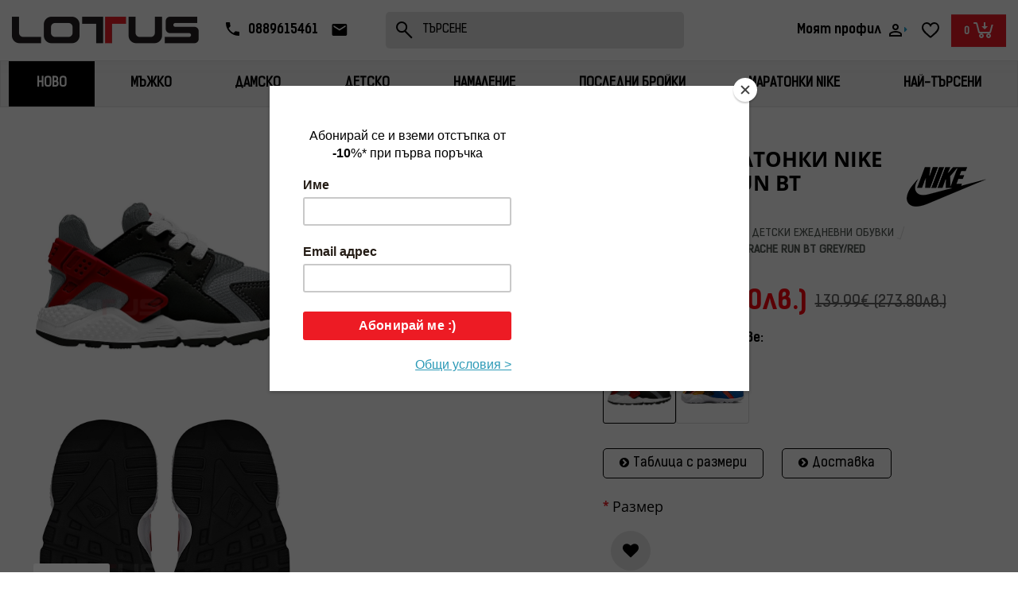

--- FILE ---
content_type: text/html; charset=utf-8
request_url: https://lotus-sport.bg/704950-041-detski-maratonki-nike-huarache-run-bt-grey-red
body_size: 50833
content:
<!DOCTYPE html>
<!--[if IE]><![endif]-->
<!--[if IE 8 ]><html dir="ltr" lang="bg" class="ie8"><![endif]-->
<!--[if IE 9 ]><html dir="ltr" lang="bg" class="ie9"><![endif]-->
<!--[if (gt IE 9)|!(IE)]><!-->
<html dir="ltr" lang="bg">
<!--<![endif]-->
<head prefix="og: http://ogp.me/ns# fb: http://ogp.me/ns/fb# product: http://ogp.me/ns/product#">
<meta charset="UTF-8" />
<meta name="viewport" content="width=device-width, initial-scale=1">
<meta http-equiv="X-UA-Compatible" content="IE=edge">
<title>ДЕТСКИ МАРАТОНКИ NIKE HUARACHE RUN BT GREY/RED | Цени от Lotus Sport</title>


<style type="text/css">
  @font-face {
      font-family: "KelsonLight";
      src: url("/catalog/view/theme/default/stylesheet/fonts/Kelson_Sans_Light_BG.woff2") format('woff2');
      font-display: block;
  }

  @font-face {
      font-family: "KelsonBold";
      src: url("/catalog/view/theme/default/stylesheet/fonts/Kelson_Sans_Bold_BG.woff2") format('woff2');
      font-display: block;
  }


  @font-face {
      font-family: "KelsonRegular";
      src: url("/catalog/view/theme/default/stylesheet/fonts/Kelson_Sans_Regular_BG.woff2") format('woff2');
      font-display: block;
  }

  a, span, p {
      font-family: "KelsonRegular";
  }

  strong {
      font-family: "KelsonBold";
  }

  .menu-container #menu,
  .ocmp_megamenu_content {
      margin: 0;
      background: linear-gradient(180deg, #F3F3F3 0%, rgba(243, 243, 243, 0) 407.03%);
      border: 1px solid #E3E3E3;
      border-radius: 0;
      min-height: unset;
  }

  .mobileHeader .megamenu{
    max-height: 40px;
  }

  .mobileHeader .ocmp_megamenu_content{
        display: none;
  }

  .mobileHeader .ocmp_megamenu_content.ocmp-responsive{
    display: block;
  }

  .mobileHeader .ocmp-nav {
    visibility: hidden;
        transform: translatex(-100%);
    -webkit-transform: translatex(-100%);
  }


  @media all and (min-width: 1025px) {
      #menu ul.nav.navbar-nav,
      .ocmp_megamenu_content > ul {
          width: 100%;
          display: flex;
          justify-content: space-evenly;
      }

      #menu .nav > li > a,
      .ocmp-nav > .ocmp_menu_li > a {
          font-family: 'KelsonBold'!important;
          font-style: normal;
          font-weight: 700;
          font-size: 14px;
          line-height: 17px;
          text-transform: uppercase;
          color: #000000;
          padding: 20px !important;
          min-height: 15px;
      }
  }
</style>

<base href="https://lotus-sport.bg/" /><style>@font-face{font-display:swap;font-family:'Glyphicons Halflings';src:url(https://lotus-sport.bg/catalog/view/javascript/bootstrap/fonts/glyphicons-halflings-regular.eot);src:url(https://lotus-sport.bg/catalog/view/javascript/bootstrap/fonts/glyphicons-halflings-regular.eot?#iefix) format('embedded-opentype'),url(https://lotus-sport.bg/catalog/view/javascript/bootstrap/fonts/glyphicons-halflings-regular.woff2) format('woff2'),url(https://lotus-sport.bg/catalog/view/javascript/bootstrap/fonts/glyphicons-halflings-regular.woff) format('woff'),url(https://lotus-sport.bg/catalog/view/javascript/bootstrap/fonts/glyphicons-halflings-regular.ttf) format('truetype'),url(https://lotus-sport.bg/catalog/view/javascript/bootstrap/fonts/glyphicons-halflings-regular.svg#glyphicons_halflingsregular) format('svg')}
@font-face{font-display:swap;font-family:'FontAwesome';src:url('https://lotus-sport.bg/catalog/view/javascript/font-awesome/fonts/fontawesome-webfont.eot?v=4.7.0');src:url('https://lotus-sport.bg/catalog/view/javascript/font-awesome/fonts/fontawesome-webfont.eot?#iefix&v=4.7.0') format('embedded-opentype'),url('https://lotus-sport.bg/catalog/view/javascript/font-awesome/fonts/fontawesome-webfont.woff2?v=4.7.0') format('woff2'),url('https://lotus-sport.bg/catalog/view/javascript/font-awesome/fonts/fontawesome-webfont.woff?v=4.7.0') format('woff'),url('https://lotus-sport.bg/catalog/view/javascript/font-awesome/fonts/fontawesome-webfont.ttf?v=4.7.0') format('truetype'),url('https://lotus-sport.bg/catalog/view/javascript/font-awesome/fonts/fontawesome-webfont.svg?v=4.7.0#fontawesomeregular') format('svg');font-weight:normal;font-style:normal}
@font-face{font-display:swap;font-family:'Open Sans';font-style:italic;font-weight:400;font-stretch:100%;src:url(https://fonts.gstatic.com/s/opensans/v44/memQYaGs126MiZpBA-UFUIcVXSCEkx2cmqvXlWq8tWZ0Pw86hd0Rk8ZkWV0ewJER.woff2) format('woff2');unicode-range:U+0460-052F, U+1C80-1C8A, U+20B4, U+2DE0-2DFF, U+A640-A69F, U+FE2E-FE2F}
@font-face{font-display:swap;font-family:'Open Sans';font-style:italic;font-weight:400;font-stretch:100%;src:url(https://fonts.gstatic.com/s/opensans/v44/memQYaGs126MiZpBA-UFUIcVXSCEkx2cmqvXlWq8tWZ0Pw86hd0Rk8ZkWVQewJER.woff2) format('woff2');unicode-range:U+0301, U+0400-045F, U+0490-0491, U+04B0-04B1, U+2116}
@font-face{font-display:swap;font-family:'Open Sans';font-style:italic;font-weight:400;font-stretch:100%;src:url(https://fonts.gstatic.com/s/opensans/v44/memQYaGs126MiZpBA-UFUIcVXSCEkx2cmqvXlWq8tWZ0Pw86hd0Rk8ZkWVwewJER.woff2) format('woff2');unicode-range:U+1F00-1FFF}
@font-face{font-display:swap;font-family:'Open Sans';font-style:italic;font-weight:400;font-stretch:100%;src:url(https://fonts.gstatic.com/s/opensans/v44/memQYaGs126MiZpBA-UFUIcVXSCEkx2cmqvXlWq8tWZ0Pw86hd0Rk8ZkWVMewJER.woff2) format('woff2');unicode-range:U+0370-0377, U+037A-037F, U+0384-038A, U+038C, U+038E-03A1, U+03A3-03FF}
@font-face{font-display:swap;font-family:'Open Sans';font-style:italic;font-weight:400;font-stretch:100%;src:url(https://fonts.gstatic.com/s/opensans/v44/memQYaGs126MiZpBA-UFUIcVXSCEkx2cmqvXlWq8tWZ0Pw86hd0Rk8ZkWVIewJER.woff2) format('woff2');unicode-range:U+0307-0308, U+0590-05FF, U+200C-2010, U+20AA, U+25CC, U+FB1D-FB4F}
@font-face{font-display:swap;font-family:'Open Sans';font-style:italic;font-weight:400;font-stretch:100%;src:url(https://fonts.gstatic.com/s/opensans/v44/memQYaGs126MiZpBA-UFUIcVXSCEkx2cmqvXlWq8tWZ0Pw86hd0Rk8ZkWSwewJER.woff2) format('woff2');unicode-range:U+0302-0303, U+0305, U+0307-0308, U+0310, U+0312, U+0315, U+031A, U+0326-0327, U+032C, U+032F-0330, U+0332-0333, U+0338, U+033A, U+0346, U+034D, U+0391-03A1, U+03A3-03A9, U+03B1-03C9, U+03D1, U+03D5-03D6, U+03F0-03F1, U+03F4-03F5, U+2016-2017, U+2034-2038, U+203C, U+2040, U+2043, U+2047, U+2050, U+2057, U+205F, U+2070-2071, U+2074-208E, U+2090-209C, U+20D0-20DC, U+20E1, U+20E5-20EF, U+2100-2112, U+2114-2115, U+2117-2121, U+2123-214F, U+2190, U+2192, U+2194-21AE, U+21B0-21E5, U+21F1-21F2, U+21F4-2211, U+2213-2214, U+2216-22FF, U+2308-230B, U+2310, U+2319, U+231C-2321, U+2336-237A, U+237C, U+2395, U+239B-23B7, U+23D0, U+23DC-23E1, U+2474-2475, U+25AF, U+25B3, U+25B7, U+25BD, U+25C1, U+25CA, U+25CC, U+25FB, U+266D-266F, U+27C0-27FF, U+2900-2AFF, U+2B0E-2B11, U+2B30-2B4C, U+2BFE, U+3030, U+FF5B, U+FF5D, U+1D400-1D7FF, U+1EE00-1EEFF}
@font-face{font-display:swap;font-family:'Open Sans';font-style:italic;font-weight:400;font-stretch:100%;src:url(https://fonts.gstatic.com/s/opensans/v44/memQYaGs126MiZpBA-UFUIcVXSCEkx2cmqvXlWq8tWZ0Pw86hd0Rk8ZkWT4ewJER.woff2) format('woff2');unicode-range:U+0001-000C, U+000E-001F, U+007F-009F, U+20DD-20E0, U+20E2-20E4, U+2150-218F, U+2190, U+2192, U+2194-2199, U+21AF, U+21E6-21F0, U+21F3, U+2218-2219, U+2299, U+22C4-22C6, U+2300-243F, U+2440-244A, U+2460-24FF, U+25A0-27BF, U+2800-28FF, U+2921-2922, U+2981, U+29BF, U+29EB, U+2B00-2BFF, U+4DC0-4DFF, U+FFF9-FFFB, U+10140-1018E, U+10190-1019C, U+101A0, U+101D0-101FD, U+102E0-102FB, U+10E60-10E7E, U+1D2C0-1D2D3, U+1D2E0-1D37F, U+1F000-1F0FF, U+1F100-1F1AD, U+1F1E6-1F1FF, U+1F30D-1F30F, U+1F315, U+1F31C, U+1F31E, U+1F320-1F32C, U+1F336, U+1F378, U+1F37D, U+1F382, U+1F393-1F39F, U+1F3A7-1F3A8, U+1F3AC-1F3AF, U+1F3C2, U+1F3C4-1F3C6, U+1F3CA-1F3CE, U+1F3D4-1F3E0, U+1F3ED, U+1F3F1-1F3F3, U+1F3F5-1F3F7, U+1F408, U+1F415, U+1F41F, U+1F426, U+1F43F, U+1F441-1F442, U+1F444, U+1F446-1F449, U+1F44C-1F44E, U+1F453, U+1F46A, U+1F47D, U+1F4A3, U+1F4B0, U+1F4B3, U+1F4B9, U+1F4BB, U+1F4BF, U+1F4C8-1F4CB, U+1F4D6, U+1F4DA, U+1F4DF, U+1F4E3-1F4E6, U+1F4EA-1F4ED, U+1F4F7, U+1F4F9-1F4FB, U+1F4FD-1F4FE, U+1F503, U+1F507-1F50B, U+1F50D, U+1F512-1F513, U+1F53E-1F54A, U+1F54F-1F5FA, U+1F610, U+1F650-1F67F, U+1F687, U+1F68D, U+1F691, U+1F694, U+1F698, U+1F6AD, U+1F6B2, U+1F6B9-1F6BA, U+1F6BC, U+1F6C6-1F6CF, U+1F6D3-1F6D7, U+1F6E0-1F6EA, U+1F6F0-1F6F3, U+1F6F7-1F6FC, U+1F700-1F7FF, U+1F800-1F80B, U+1F810-1F847, U+1F850-1F859, U+1F860-1F887, U+1F890-1F8AD, U+1F8B0-1F8BB, U+1F8C0-1F8C1, U+1F900-1F90B, U+1F93B, U+1F946, U+1F984, U+1F996, U+1F9E9, U+1FA00-1FA6F, U+1FA70-1FA7C, U+1FA80-1FA89, U+1FA8F-1FAC6, U+1FACE-1FADC, U+1FADF-1FAE9, U+1FAF0-1FAF8, U+1FB00-1FBFF}
@font-face{font-display:swap;font-family:'Open Sans';font-style:italic;font-weight:400;font-stretch:100%;src:url(https://fonts.gstatic.com/s/opensans/v44/memQYaGs126MiZpBA-UFUIcVXSCEkx2cmqvXlWq8tWZ0Pw86hd0Rk8ZkWV8ewJER.woff2) format('woff2');unicode-range:U+0102-0103, U+0110-0111, U+0128-0129, U+0168-0169, U+01A0-01A1, U+01AF-01B0, U+0300-0301, U+0303-0304, U+0308-0309, U+0323, U+0329, U+1EA0-1EF9, U+20AB}
@font-face{font-display:swap;font-family:'Open Sans';font-style:italic;font-weight:400;font-stretch:100%;src:url(https://fonts.gstatic.com/s/opensans/v44/memQYaGs126MiZpBA-UFUIcVXSCEkx2cmqvXlWq8tWZ0Pw86hd0Rk8ZkWV4ewJER.woff2) format('woff2');unicode-range:U+0100-02BA, U+02BD-02C5, U+02C7-02CC, U+02CE-02D7, U+02DD-02FF, U+0304, U+0308, U+0329, U+1D00-1DBF, U+1E00-1E9F, U+1EF2-1EFF, U+2020, U+20A0-20AB, U+20AD-20C0, U+2113, U+2C60-2C7F, U+A720-A7FF}
@font-face{font-display:swap;font-family:'Open Sans';font-style:italic;font-weight:400;font-stretch:100%;src:url(https://fonts.gstatic.com/s/opensans/v44/memQYaGs126MiZpBA-UFUIcVXSCEkx2cmqvXlWq8tWZ0Pw86hd0Rk8ZkWVAewA.woff2) format('woff2');unicode-range:U+0000-00FF, U+0131, U+0152-0153, U+02BB-02BC, U+02C6, U+02DA, U+02DC, U+0304, U+0308, U+0329, U+2000-206F, U+20AC, U+2122, U+2191, U+2193, U+2212, U+2215, U+FEFF, U+FFFD}
@font-face{font-display:swap;font-family:'Open Sans';font-style:normal;font-weight:300;font-stretch:100%;src:url(https://fonts.gstatic.com/s/opensans/v44/memvYaGs126MiZpBA-UvWbX2vVnXBbObj2OVTSKmu1aB.woff2) format('woff2');unicode-range:U+0460-052F, U+1C80-1C8A, U+20B4, U+2DE0-2DFF, U+A640-A69F, U+FE2E-FE2F}
@font-face{font-display:swap;font-family:'Open Sans';font-style:normal;font-weight:300;font-stretch:100%;src:url(https://fonts.gstatic.com/s/opensans/v44/memvYaGs126MiZpBA-UvWbX2vVnXBbObj2OVTSumu1aB.woff2) format('woff2');unicode-range:U+0301, U+0400-045F, U+0490-0491, U+04B0-04B1, U+2116}
@font-face{font-display:swap;font-family:'Open Sans';font-style:normal;font-weight:300;font-stretch:100%;src:url(https://fonts.gstatic.com/s/opensans/v44/memvYaGs126MiZpBA-UvWbX2vVnXBbObj2OVTSOmu1aB.woff2) format('woff2');unicode-range:U+1F00-1FFF}
@font-face{font-display:swap;font-family:'Open Sans';font-style:normal;font-weight:300;font-stretch:100%;src:url(https://fonts.gstatic.com/s/opensans/v44/memvYaGs126MiZpBA-UvWbX2vVnXBbObj2OVTSymu1aB.woff2) format('woff2');unicode-range:U+0370-0377, U+037A-037F, U+0384-038A, U+038C, U+038E-03A1, U+03A3-03FF}
@font-face{font-display:swap;font-family:'Open Sans';font-style:normal;font-weight:300;font-stretch:100%;src:url(https://fonts.gstatic.com/s/opensans/v44/memvYaGs126MiZpBA-UvWbX2vVnXBbObj2OVTS2mu1aB.woff2) format('woff2');unicode-range:U+0307-0308, U+0590-05FF, U+200C-2010, U+20AA, U+25CC, U+FB1D-FB4F}
@font-face{font-display:swap;font-family:'Open Sans';font-style:normal;font-weight:300;font-stretch:100%;src:url(https://fonts.gstatic.com/s/opensans/v44/memvYaGs126MiZpBA-UvWbX2vVnXBbObj2OVTVOmu1aB.woff2) format('woff2');unicode-range:U+0302-0303, U+0305, U+0307-0308, U+0310, U+0312, U+0315, U+031A, U+0326-0327, U+032C, U+032F-0330, U+0332-0333, U+0338, U+033A, U+0346, U+034D, U+0391-03A1, U+03A3-03A9, U+03B1-03C9, U+03D1, U+03D5-03D6, U+03F0-03F1, U+03F4-03F5, U+2016-2017, U+2034-2038, U+203C, U+2040, U+2043, U+2047, U+2050, U+2057, U+205F, U+2070-2071, U+2074-208E, U+2090-209C, U+20D0-20DC, U+20E1, U+20E5-20EF, U+2100-2112, U+2114-2115, U+2117-2121, U+2123-214F, U+2190, U+2192, U+2194-21AE, U+21B0-21E5, U+21F1-21F2, U+21F4-2211, U+2213-2214, U+2216-22FF, U+2308-230B, U+2310, U+2319, U+231C-2321, U+2336-237A, U+237C, U+2395, U+239B-23B7, U+23D0, U+23DC-23E1, U+2474-2475, U+25AF, U+25B3, U+25B7, U+25BD, U+25C1, U+25CA, U+25CC, U+25FB, U+266D-266F, U+27C0-27FF, U+2900-2AFF, U+2B0E-2B11, U+2B30-2B4C, U+2BFE, U+3030, U+FF5B, U+FF5D, U+1D400-1D7FF, U+1EE00-1EEFF}
@font-face{font-display:swap;font-family:'Open Sans';font-style:normal;font-weight:300;font-stretch:100%;src:url(https://fonts.gstatic.com/s/opensans/v44/memvYaGs126MiZpBA-UvWbX2vVnXBbObj2OVTUGmu1aB.woff2) format('woff2');unicode-range:U+0001-000C, U+000E-001F, U+007F-009F, U+20DD-20E0, U+20E2-20E4, U+2150-218F, U+2190, U+2192, U+2194-2199, U+21AF, U+21E6-21F0, U+21F3, U+2218-2219, U+2299, U+22C4-22C6, U+2300-243F, U+2440-244A, U+2460-24FF, U+25A0-27BF, U+2800-28FF, U+2921-2922, U+2981, U+29BF, U+29EB, U+2B00-2BFF, U+4DC0-4DFF, U+FFF9-FFFB, U+10140-1018E, U+10190-1019C, U+101A0, U+101D0-101FD, U+102E0-102FB, U+10E60-10E7E, U+1D2C0-1D2D3, U+1D2E0-1D37F, U+1F000-1F0FF, U+1F100-1F1AD, U+1F1E6-1F1FF, U+1F30D-1F30F, U+1F315, U+1F31C, U+1F31E, U+1F320-1F32C, U+1F336, U+1F378, U+1F37D, U+1F382, U+1F393-1F39F, U+1F3A7-1F3A8, U+1F3AC-1F3AF, U+1F3C2, U+1F3C4-1F3C6, U+1F3CA-1F3CE, U+1F3D4-1F3E0, U+1F3ED, U+1F3F1-1F3F3, U+1F3F5-1F3F7, U+1F408, U+1F415, U+1F41F, U+1F426, U+1F43F, U+1F441-1F442, U+1F444, U+1F446-1F449, U+1F44C-1F44E, U+1F453, U+1F46A, U+1F47D, U+1F4A3, U+1F4B0, U+1F4B3, U+1F4B9, U+1F4BB, U+1F4BF, U+1F4C8-1F4CB, U+1F4D6, U+1F4DA, U+1F4DF, U+1F4E3-1F4E6, U+1F4EA-1F4ED, U+1F4F7, U+1F4F9-1F4FB, U+1F4FD-1F4FE, U+1F503, U+1F507-1F50B, U+1F50D, U+1F512-1F513, U+1F53E-1F54A, U+1F54F-1F5FA, U+1F610, U+1F650-1F67F, U+1F687, U+1F68D, U+1F691, U+1F694, U+1F698, U+1F6AD, U+1F6B2, U+1F6B9-1F6BA, U+1F6BC, U+1F6C6-1F6CF, U+1F6D3-1F6D7, U+1F6E0-1F6EA, U+1F6F0-1F6F3, U+1F6F7-1F6FC, U+1F700-1F7FF, U+1F800-1F80B, U+1F810-1F847, U+1F850-1F859, U+1F860-1F887, U+1F890-1F8AD, U+1F8B0-1F8BB, U+1F8C0-1F8C1, U+1F900-1F90B, U+1F93B, U+1F946, U+1F984, U+1F996, U+1F9E9, U+1FA00-1FA6F, U+1FA70-1FA7C, U+1FA80-1FA89, U+1FA8F-1FAC6, U+1FACE-1FADC, U+1FADF-1FAE9, U+1FAF0-1FAF8, U+1FB00-1FBFF}
@font-face{font-display:swap;font-family:'Open Sans';font-style:normal;font-weight:300;font-stretch:100%;src:url(https://fonts.gstatic.com/s/opensans/v44/memvYaGs126MiZpBA-UvWbX2vVnXBbObj2OVTSCmu1aB.woff2) format('woff2');unicode-range:U+0102-0103, U+0110-0111, U+0128-0129, U+0168-0169, U+01A0-01A1, U+01AF-01B0, U+0300-0301, U+0303-0304, U+0308-0309, U+0323, U+0329, U+1EA0-1EF9, U+20AB}
@font-face{font-display:swap;font-family:'Open Sans';font-style:normal;font-weight:300;font-stretch:100%;src:url(https://fonts.gstatic.com/s/opensans/v44/memvYaGs126MiZpBA-UvWbX2vVnXBbObj2OVTSGmu1aB.woff2) format('woff2');unicode-range:U+0100-02BA, U+02BD-02C5, U+02C7-02CC, U+02CE-02D7, U+02DD-02FF, U+0304, U+0308, U+0329, U+1D00-1DBF, U+1E00-1E9F, U+1EF2-1EFF, U+2020, U+20A0-20AB, U+20AD-20C0, U+2113, U+2C60-2C7F, U+A720-A7FF}
@font-face{font-display:swap;font-family:'Open Sans';font-style:normal;font-weight:300;font-stretch:100%;src:url(https://fonts.gstatic.com/s/opensans/v44/memvYaGs126MiZpBA-UvWbX2vVnXBbObj2OVTS-muw.woff2) format('woff2');unicode-range:U+0000-00FF, U+0131, U+0152-0153, U+02BB-02BC, U+02C6, U+02DA, U+02DC, U+0304, U+0308, U+0329, U+2000-206F, U+20AC, U+2122, U+2191, U+2193, U+2212, U+2215, U+FEFF, U+FFFD}
@font-face{font-display:swap;font-family:'Open Sans';font-style:normal;font-weight:400;font-stretch:100%;src:url(https://fonts.gstatic.com/s/opensans/v44/memvYaGs126MiZpBA-UvWbX2vVnXBbObj2OVTSKmu1aB.woff2) format('woff2');unicode-range:U+0460-052F, U+1C80-1C8A, U+20B4, U+2DE0-2DFF, U+A640-A69F, U+FE2E-FE2F}
@font-face{font-display:swap;font-family:'Open Sans';font-style:normal;font-weight:400;font-stretch:100%;src:url(https://fonts.gstatic.com/s/opensans/v44/memvYaGs126MiZpBA-UvWbX2vVnXBbObj2OVTSumu1aB.woff2) format('woff2');unicode-range:U+0301, U+0400-045F, U+0490-0491, U+04B0-04B1, U+2116}
@font-face{font-display:swap;font-family:'Open Sans';font-style:normal;font-weight:400;font-stretch:100%;src:url(https://fonts.gstatic.com/s/opensans/v44/memvYaGs126MiZpBA-UvWbX2vVnXBbObj2OVTSOmu1aB.woff2) format('woff2');unicode-range:U+1F00-1FFF}
@font-face{font-display:swap;font-family:'Open Sans';font-style:normal;font-weight:400;font-stretch:100%;src:url(https://fonts.gstatic.com/s/opensans/v44/memvYaGs126MiZpBA-UvWbX2vVnXBbObj2OVTSymu1aB.woff2) format('woff2');unicode-range:U+0370-0377, U+037A-037F, U+0384-038A, U+038C, U+038E-03A1, U+03A3-03FF}
@font-face{font-display:swap;font-family:'Open Sans';font-style:normal;font-weight:400;font-stretch:100%;src:url(https://fonts.gstatic.com/s/opensans/v44/memvYaGs126MiZpBA-UvWbX2vVnXBbObj2OVTS2mu1aB.woff2) format('woff2');unicode-range:U+0307-0308, U+0590-05FF, U+200C-2010, U+20AA, U+25CC, U+FB1D-FB4F}
@font-face{font-display:swap;font-family:'Open Sans';font-style:normal;font-weight:400;font-stretch:100%;src:url(https://fonts.gstatic.com/s/opensans/v44/memvYaGs126MiZpBA-UvWbX2vVnXBbObj2OVTVOmu1aB.woff2) format('woff2');unicode-range:U+0302-0303, U+0305, U+0307-0308, U+0310, U+0312, U+0315, U+031A, U+0326-0327, U+032C, U+032F-0330, U+0332-0333, U+0338, U+033A, U+0346, U+034D, U+0391-03A1, U+03A3-03A9, U+03B1-03C9, U+03D1, U+03D5-03D6, U+03F0-03F1, U+03F4-03F5, U+2016-2017, U+2034-2038, U+203C, U+2040, U+2043, U+2047, U+2050, U+2057, U+205F, U+2070-2071, U+2074-208E, U+2090-209C, U+20D0-20DC, U+20E1, U+20E5-20EF, U+2100-2112, U+2114-2115, U+2117-2121, U+2123-214F, U+2190, U+2192, U+2194-21AE, U+21B0-21E5, U+21F1-21F2, U+21F4-2211, U+2213-2214, U+2216-22FF, U+2308-230B, U+2310, U+2319, U+231C-2321, U+2336-237A, U+237C, U+2395, U+239B-23B7, U+23D0, U+23DC-23E1, U+2474-2475, U+25AF, U+25B3, U+25B7, U+25BD, U+25C1, U+25CA, U+25CC, U+25FB, U+266D-266F, U+27C0-27FF, U+2900-2AFF, U+2B0E-2B11, U+2B30-2B4C, U+2BFE, U+3030, U+FF5B, U+FF5D, U+1D400-1D7FF, U+1EE00-1EEFF}
@font-face{font-display:swap;font-family:'Open Sans';font-style:normal;font-weight:400;font-stretch:100%;src:url(https://fonts.gstatic.com/s/opensans/v44/memvYaGs126MiZpBA-UvWbX2vVnXBbObj2OVTUGmu1aB.woff2) format('woff2');unicode-range:U+0001-000C, U+000E-001F, U+007F-009F, U+20DD-20E0, U+20E2-20E4, U+2150-218F, U+2190, U+2192, U+2194-2199, U+21AF, U+21E6-21F0, U+21F3, U+2218-2219, U+2299, U+22C4-22C6, U+2300-243F, U+2440-244A, U+2460-24FF, U+25A0-27BF, U+2800-28FF, U+2921-2922, U+2981, U+29BF, U+29EB, U+2B00-2BFF, U+4DC0-4DFF, U+FFF9-FFFB, U+10140-1018E, U+10190-1019C, U+101A0, U+101D0-101FD, U+102E0-102FB, U+10E60-10E7E, U+1D2C0-1D2D3, U+1D2E0-1D37F, U+1F000-1F0FF, U+1F100-1F1AD, U+1F1E6-1F1FF, U+1F30D-1F30F, U+1F315, U+1F31C, U+1F31E, U+1F320-1F32C, U+1F336, U+1F378, U+1F37D, U+1F382, U+1F393-1F39F, U+1F3A7-1F3A8, U+1F3AC-1F3AF, U+1F3C2, U+1F3C4-1F3C6, U+1F3CA-1F3CE, U+1F3D4-1F3E0, U+1F3ED, U+1F3F1-1F3F3, U+1F3F5-1F3F7, U+1F408, U+1F415, U+1F41F, U+1F426, U+1F43F, U+1F441-1F442, U+1F444, U+1F446-1F449, U+1F44C-1F44E, U+1F453, U+1F46A, U+1F47D, U+1F4A3, U+1F4B0, U+1F4B3, U+1F4B9, U+1F4BB, U+1F4BF, U+1F4C8-1F4CB, U+1F4D6, U+1F4DA, U+1F4DF, U+1F4E3-1F4E6, U+1F4EA-1F4ED, U+1F4F7, U+1F4F9-1F4FB, U+1F4FD-1F4FE, U+1F503, U+1F507-1F50B, U+1F50D, U+1F512-1F513, U+1F53E-1F54A, U+1F54F-1F5FA, U+1F610, U+1F650-1F67F, U+1F687, U+1F68D, U+1F691, U+1F694, U+1F698, U+1F6AD, U+1F6B2, U+1F6B9-1F6BA, U+1F6BC, U+1F6C6-1F6CF, U+1F6D3-1F6D7, U+1F6E0-1F6EA, U+1F6F0-1F6F3, U+1F6F7-1F6FC, U+1F700-1F7FF, U+1F800-1F80B, U+1F810-1F847, U+1F850-1F859, U+1F860-1F887, U+1F890-1F8AD, U+1F8B0-1F8BB, U+1F8C0-1F8C1, U+1F900-1F90B, U+1F93B, U+1F946, U+1F984, U+1F996, U+1F9E9, U+1FA00-1FA6F, U+1FA70-1FA7C, U+1FA80-1FA89, U+1FA8F-1FAC6, U+1FACE-1FADC, U+1FADF-1FAE9, U+1FAF0-1FAF8, U+1FB00-1FBFF}
@font-face{font-display:swap;font-family:'Open Sans';font-style:normal;font-weight:400;font-stretch:100%;src:url(https://fonts.gstatic.com/s/opensans/v44/memvYaGs126MiZpBA-UvWbX2vVnXBbObj2OVTSCmu1aB.woff2) format('woff2');unicode-range:U+0102-0103, U+0110-0111, U+0128-0129, U+0168-0169, U+01A0-01A1, U+01AF-01B0, U+0300-0301, U+0303-0304, U+0308-0309, U+0323, U+0329, U+1EA0-1EF9, U+20AB}
@font-face{font-display:swap;font-family:'Open Sans';font-style:normal;font-weight:400;font-stretch:100%;src:url(https://fonts.gstatic.com/s/opensans/v44/memvYaGs126MiZpBA-UvWbX2vVnXBbObj2OVTSGmu1aB.woff2) format('woff2');unicode-range:U+0100-02BA, U+02BD-02C5, U+02C7-02CC, U+02CE-02D7, U+02DD-02FF, U+0304, U+0308, U+0329, U+1D00-1DBF, U+1E00-1E9F, U+1EF2-1EFF, U+2020, U+20A0-20AB, U+20AD-20C0, U+2113, U+2C60-2C7F, U+A720-A7FF}
@font-face{font-display:swap;font-family:'Open Sans';font-style:normal;font-weight:400;font-stretch:100%;src:url(https://fonts.gstatic.com/s/opensans/v44/memvYaGs126MiZpBA-UvWbX2vVnXBbObj2OVTS-muw.woff2) format('woff2');unicode-range:U+0000-00FF, U+0131, U+0152-0153, U+02BB-02BC, U+02C6, U+02DA, U+02DC, U+0304, U+0308, U+0329, U+2000-206F, U+20AC, U+2122, U+2191, U+2193, U+2212, U+2215, U+FEFF, U+FFFD}
@font-face{font-display:swap;font-family:'Open Sans';font-style:normal;font-weight:700;font-stretch:100%;src:url(https://fonts.gstatic.com/s/opensans/v44/memvYaGs126MiZpBA-UvWbX2vVnXBbObj2OVTSKmu1aB.woff2) format('woff2');unicode-range:U+0460-052F, U+1C80-1C8A, U+20B4, U+2DE0-2DFF, U+A640-A69F, U+FE2E-FE2F}
@font-face{font-display:swap;font-family:'Open Sans';font-style:normal;font-weight:700;font-stretch:100%;src:url(https://fonts.gstatic.com/s/opensans/v44/memvYaGs126MiZpBA-UvWbX2vVnXBbObj2OVTSumu1aB.woff2) format('woff2');unicode-range:U+0301, U+0400-045F, U+0490-0491, U+04B0-04B1, U+2116}
@font-face{font-display:swap;font-family:'Open Sans';font-style:normal;font-weight:700;font-stretch:100%;src:url(https://fonts.gstatic.com/s/opensans/v44/memvYaGs126MiZpBA-UvWbX2vVnXBbObj2OVTSOmu1aB.woff2) format('woff2');unicode-range:U+1F00-1FFF}
@font-face{font-display:swap;font-family:'Open Sans';font-style:normal;font-weight:700;font-stretch:100%;src:url(https://fonts.gstatic.com/s/opensans/v44/memvYaGs126MiZpBA-UvWbX2vVnXBbObj2OVTSymu1aB.woff2) format('woff2');unicode-range:U+0370-0377, U+037A-037F, U+0384-038A, U+038C, U+038E-03A1, U+03A3-03FF}
@font-face{font-display:swap;font-family:'Open Sans';font-style:normal;font-weight:700;font-stretch:100%;src:url(https://fonts.gstatic.com/s/opensans/v44/memvYaGs126MiZpBA-UvWbX2vVnXBbObj2OVTS2mu1aB.woff2) format('woff2');unicode-range:U+0307-0308, U+0590-05FF, U+200C-2010, U+20AA, U+25CC, U+FB1D-FB4F}
@font-face{font-display:swap;font-family:'Open Sans';font-style:normal;font-weight:700;font-stretch:100%;src:url(https://fonts.gstatic.com/s/opensans/v44/memvYaGs126MiZpBA-UvWbX2vVnXBbObj2OVTVOmu1aB.woff2) format('woff2');unicode-range:U+0302-0303, U+0305, U+0307-0308, U+0310, U+0312, U+0315, U+031A, U+0326-0327, U+032C, U+032F-0330, U+0332-0333, U+0338, U+033A, U+0346, U+034D, U+0391-03A1, U+03A3-03A9, U+03B1-03C9, U+03D1, U+03D5-03D6, U+03F0-03F1, U+03F4-03F5, U+2016-2017, U+2034-2038, U+203C, U+2040, U+2043, U+2047, U+2050, U+2057, U+205F, U+2070-2071, U+2074-208E, U+2090-209C, U+20D0-20DC, U+20E1, U+20E5-20EF, U+2100-2112, U+2114-2115, U+2117-2121, U+2123-214F, U+2190, U+2192, U+2194-21AE, U+21B0-21E5, U+21F1-21F2, U+21F4-2211, U+2213-2214, U+2216-22FF, U+2308-230B, U+2310, U+2319, U+231C-2321, U+2336-237A, U+237C, U+2395, U+239B-23B7, U+23D0, U+23DC-23E1, U+2474-2475, U+25AF, U+25B3, U+25B7, U+25BD, U+25C1, U+25CA, U+25CC, U+25FB, U+266D-266F, U+27C0-27FF, U+2900-2AFF, U+2B0E-2B11, U+2B30-2B4C, U+2BFE, U+3030, U+FF5B, U+FF5D, U+1D400-1D7FF, U+1EE00-1EEFF}
@font-face{font-display:swap;font-family:'Open Sans';font-style:normal;font-weight:700;font-stretch:100%;src:url(https://fonts.gstatic.com/s/opensans/v44/memvYaGs126MiZpBA-UvWbX2vVnXBbObj2OVTUGmu1aB.woff2) format('woff2');unicode-range:U+0001-000C, U+000E-001F, U+007F-009F, U+20DD-20E0, U+20E2-20E4, U+2150-218F, U+2190, U+2192, U+2194-2199, U+21AF, U+21E6-21F0, U+21F3, U+2218-2219, U+2299, U+22C4-22C6, U+2300-243F, U+2440-244A, U+2460-24FF, U+25A0-27BF, U+2800-28FF, U+2921-2922, U+2981, U+29BF, U+29EB, U+2B00-2BFF, U+4DC0-4DFF, U+FFF9-FFFB, U+10140-1018E, U+10190-1019C, U+101A0, U+101D0-101FD, U+102E0-102FB, U+10E60-10E7E, U+1D2C0-1D2D3, U+1D2E0-1D37F, U+1F000-1F0FF, U+1F100-1F1AD, U+1F1E6-1F1FF, U+1F30D-1F30F, U+1F315, U+1F31C, U+1F31E, U+1F320-1F32C, U+1F336, U+1F378, U+1F37D, U+1F382, U+1F393-1F39F, U+1F3A7-1F3A8, U+1F3AC-1F3AF, U+1F3C2, U+1F3C4-1F3C6, U+1F3CA-1F3CE, U+1F3D4-1F3E0, U+1F3ED, U+1F3F1-1F3F3, U+1F3F5-1F3F7, U+1F408, U+1F415, U+1F41F, U+1F426, U+1F43F, U+1F441-1F442, U+1F444, U+1F446-1F449, U+1F44C-1F44E, U+1F453, U+1F46A, U+1F47D, U+1F4A3, U+1F4B0, U+1F4B3, U+1F4B9, U+1F4BB, U+1F4BF, U+1F4C8-1F4CB, U+1F4D6, U+1F4DA, U+1F4DF, U+1F4E3-1F4E6, U+1F4EA-1F4ED, U+1F4F7, U+1F4F9-1F4FB, U+1F4FD-1F4FE, U+1F503, U+1F507-1F50B, U+1F50D, U+1F512-1F513, U+1F53E-1F54A, U+1F54F-1F5FA, U+1F610, U+1F650-1F67F, U+1F687, U+1F68D, U+1F691, U+1F694, U+1F698, U+1F6AD, U+1F6B2, U+1F6B9-1F6BA, U+1F6BC, U+1F6C6-1F6CF, U+1F6D3-1F6D7, U+1F6E0-1F6EA, U+1F6F0-1F6F3, U+1F6F7-1F6FC, U+1F700-1F7FF, U+1F800-1F80B, U+1F810-1F847, U+1F850-1F859, U+1F860-1F887, U+1F890-1F8AD, U+1F8B0-1F8BB, U+1F8C0-1F8C1, U+1F900-1F90B, U+1F93B, U+1F946, U+1F984, U+1F996, U+1F9E9, U+1FA00-1FA6F, U+1FA70-1FA7C, U+1FA80-1FA89, U+1FA8F-1FAC6, U+1FACE-1FADC, U+1FADF-1FAE9, U+1FAF0-1FAF8, U+1FB00-1FBFF}
@font-face{font-display:swap;font-family:'Open Sans';font-style:normal;font-weight:700;font-stretch:100%;src:url(https://fonts.gstatic.com/s/opensans/v44/memvYaGs126MiZpBA-UvWbX2vVnXBbObj2OVTSCmu1aB.woff2) format('woff2');unicode-range:U+0102-0103, U+0110-0111, U+0128-0129, U+0168-0169, U+01A0-01A1, U+01AF-01B0, U+0300-0301, U+0303-0304, U+0308-0309, U+0323, U+0329, U+1EA0-1EF9, U+20AB}
@font-face{font-display:swap;font-family:'Open Sans';font-style:normal;font-weight:700;font-stretch:100%;src:url(https://fonts.gstatic.com/s/opensans/v44/memvYaGs126MiZpBA-UvWbX2vVnXBbObj2OVTSGmu1aB.woff2) format('woff2');unicode-range:U+0100-02BA, U+02BD-02C5, U+02C7-02CC, U+02CE-02D7, U+02DD-02FF, U+0304, U+0308, U+0329, U+1D00-1DBF, U+1E00-1E9F, U+1EF2-1EFF, U+2020, U+20A0-20AB, U+20AD-20C0, U+2113, U+2C60-2C7F, U+A720-A7FF}
@font-face{font-display:swap;font-family:'Open Sans';font-style:normal;font-weight:700;font-stretch:100%;src:url(https://fonts.gstatic.com/s/opensans/v44/memvYaGs126MiZpBA-UvWbX2vVnXBbObj2OVTS-muw.woff2) format('woff2');unicode-range:U+0000-00FF, U+0131, U+0152-0153, U+02BB-02BC, U+02C6, U+02DA, U+02DC, U+0304, U+0308, U+0329, U+2000-206F, U+20AC, U+2122, U+2191, U+2193, U+2212, U+2215, U+FEFF, U+FFFD}
</style>
<style>
/* */

html{font-family:sans-serif;-webkit-text-size-adjust:100%;-ms-text-size-adjust:100%}body{margin:0}article,aside,details,figcaption,figure,footer,header,hgroup,main,menu,nav,section,summary{display:block}[hidden],template{display:none}a{background-color:transparent}b,strong{font-weight:700}h1{margin:.67em 0;font-size:2em}small{font-size:80%}img{border:0}svg:not(:root){overflow:hidden}button,input,optgroup,select,textarea{margin:0;font:inherit;color:inherit}button{overflow:visible}button,select{text-transform:none}button,html input[type=button],input[type=reset],input[type=submit]{-webkit-appearance:button;cursor:pointer}input{line-height:normal}fieldset{padding:.35em .625em .75em;margin:0
2px;border:1px
solid silver}legend{padding:0;border:0}textarea{overflow:auto}@media print{*,:after,:before{color:#000!important;text-shadow:none!important;background:0 0!important;-webkit-box-shadow:none!important;box-shadow:none!important}a,a:visited{text-decoration:underline}img,tr{page-break-inside:avoid}img{max-width:100%!important}h2,h3,p{orphans:3;widows:3}h2,h3{page-break-after:avoid}.label{border:1px
solid #000}}*{-webkit-box-sizing:border-box;-moz-box-sizing:border-box;box-sizing:border-box}:after,:before{-webkit-box-sizing:border-box;-moz-box-sizing:border-box;box-sizing:border-box}html{font-size:10px;-webkit-tap-highlight-color:rgba(0,0,0,0)}body{font-family:"Helvetica Neue",Helvetica,Arial,sans-serif;font-size:14px;line-height:1.42857143;color:#333;background-color:#fff}button,input,select,textarea{font-family:inherit;font-size:inherit;line-height:inherit}a{color:#337ab7;text-decoration:none}img{vertical-align:middle}.carousel-inner>.item>a>img,.carousel-inner>.item>img,.img-responsive,.thumbnail a>img,.thumbnail>img{display:block;max-width:100%;height:auto}[role=button]{cursor:pointer}.h1,.h2,.h3,.h4,.h5,.h6,h1,h2,h3,h4,h5,h6{font-family:inherit;font-weight:500;line-height:1.1;color:inherit}.h1 .small,.h1 small,.h2 .small,.h2 small,.h3 .small,.h3 small,.h4 .small,.h4 small,.h5 .small,.h5 small,.h6 .small,.h6 small,h1 .small,h1 small,h2 .small,h2 small,h3 .small,h3 small,h4 .small,h4 small,h5 .small,h5 small,h6 .small,h6
small{font-weight:400;line-height:1;color:#777}.h1,.h2,.h3,h1,h2,h3{margin-top:20px;margin-bottom:10px}.h1 .small,.h1 small,.h2 .small,.h2 small,.h3 .small,.h3 small,h1 .small,h1 small,h2 .small,h2 small,h3 .small,h3
small{font-size:65%}.h4,.h5,.h6,h4,h5,h6{margin-top:10px;margin-bottom:10px}.h4 .small,.h4 small,.h5 .small,.h5 small,.h6 .small,.h6 small,h4 .small,h4 small,h5 .small,h5 small,h6 .small,h6
small{font-size:75%}.h1,h1{font-size:36px}.h2,h2{font-size:30px}.h3,h3{font-size:24px}.h4,h4{font-size:18px}p{margin:0
0 10px}.small,small{font-size:85%}.text-center{text-align:center}ol,ul{margin-top:0;margin-bottom:10px}ol ol,ol ul,ul ol,ul
ul{margin-bottom:0}.list-unstyled{padding-left:0;list-style:none}.container{padding-right:15px;padding-left:15px;margin-right:auto;margin-left:auto}@media (min-width:768px){.container{width:750px}}@media (min-width:992px){.container{width:970px}}@media (min-width:1200px){.container{width:1170px}}.row{margin-right:-15px;margin-left:-15px}.col-lg-1,.col-lg-10,.col-lg-11,.col-lg-12,.col-lg-2,.col-lg-3,.col-lg-4,.col-lg-5,.col-lg-6,.col-lg-7,.col-lg-8,.col-lg-9,.col-md-1,.col-md-10,.col-md-11,.col-md-12,.col-md-2,.col-md-3,.col-md-4,.col-md-5,.col-md-6,.col-md-7,.col-md-8,.col-md-9,.col-sm-1,.col-sm-10,.col-sm-11,.col-sm-12,.col-sm-2,.col-sm-3,.col-sm-4,.col-sm-5,.col-sm-6,.col-sm-7,.col-sm-8,.col-sm-9,.col-xs-1,.col-xs-10,.col-xs-11,.col-xs-12,.col-xs-2,.col-xs-3,.col-xs-4,.col-xs-5,.col-xs-6,.col-xs-7,.col-xs-8,.col-xs-9{position:relative;min-height:1px;padding-right:15px;padding-left:15px}@media (min-width:768px){.col-sm-1,.col-sm-10,.col-sm-11,.col-sm-12,.col-sm-2,.col-sm-3,.col-sm-4,.col-sm-5,.col-sm-6,.col-sm-7,.col-sm-8,.col-sm-9{float:left}.col-sm-12{width:100%}.col-sm-10{width:83.33333333%}.col-sm-8{width:66.66666667%}.col-sm-7{width:58.33333333%}.col-sm-5{width:41.66666667%}.col-sm-3{width:25%}.col-sm-2{width:16.66666667%}}table col[class*=col-]{position:static;display:table-column;float:none}table td[class*=col-],table th[class*=col-]{position:static;display:table-cell;float:none}fieldset{min-width:0;padding:0;margin:0;border:0}legend{display:block;width:100%;padding:0;margin-bottom:20px;font-size:21px;line-height:inherit;color:#333;border:0;border-bottom:1px solid #e5e5e5}label{display:inline-block;max-width:100%;margin-bottom:5px;font-weight:700}.form-control{display:block;width:100%;height:34px;padding:6px
12px;font-size:14px;line-height:1.42857143;color:#555;background-color:#fff;background-image:none;border:1px
solid #ccc;border-radius:4px;-webkit-box-shadow:inset 0 1px 1px rgba(0,0,0,.075);box-shadow:inset 0 1px 1px rgba(0,0,0,.075);-webkit-transition:border-color ease-in-out .15s,-webkit-box-shadow ease-in-out .15s;-o-transition:border-color ease-in-out .15s,box-shadow ease-in-out .15s;transition:border-color ease-in-out .15s,box-shadow ease-in-out .15s}textarea.form-control{height:auto}.form-group{margin-bottom:15px}.checkbox,.radio{position:relative;display:block;margin-top:10px;margin-bottom:10px}.checkbox label,.radio
label{min-height:20px;padding-left:20px;margin-bottom:0;font-weight:400;cursor:pointer}.checkbox+.checkbox,.radio+.radio{margin-top:-5px}.checkbox.disabled label,.radio.disabled label,fieldset[disabled] .checkbox label,fieldset[disabled] .radio
label{cursor:not-allowed}.input-lg{height:46px;padding:10px
16px;font-size:18px;line-height:1.3333333;border-radius:6px}.help-block{display:block;margin-top:5px;margin-bottom:10px;color:#737373}.form-horizontal .checkbox,.form-horizontal .checkbox-inline,.form-horizontal .radio,.form-horizontal .radio-inline{padding-top:7px;margin-top:0;margin-bottom:0}.form-horizontal .checkbox,.form-horizontal
.radio{min-height:27px}.form-horizontal .form-group{margin-right:-15px;margin-left:-15px}@media (min-width:768px){.form-horizontal .control-label{padding-top:7px;margin-bottom:0;text-align:right}}.btn{display:inline-block;padding:6px
12px;margin-bottom:0;font-size:14px;font-weight:400;line-height:1.42857143;text-align:center;white-space:nowrap;vertical-align:middle;-ms-touch-action:manipulation;touch-action:manipulation;cursor:pointer;-webkit-user-select:none;-moz-user-select:none;-ms-user-select:none;user-select:none;background-image:none;border:1px
solid transparent;border-radius:4px}.btn.active,.btn:active{background-image:none;outline:0;-webkit-box-shadow:inset 0 3px 5px rgba(0,0,0,.125);box-shadow:inset 0 3px 5px rgba(0,0,0,.125)}.btn.disabled,.btn[disabled],fieldset[disabled] .btn{cursor:not-allowed;filter:alpha(opacity=65);-webkit-box-shadow:none;box-shadow:none;opacity:.65}a.btn.disabled,fieldset[disabled] a.btn{pointer-events:none}.btn-default{color:#333;background-color:#fff;border-color:#ccc}.btn-default.active,.btn-default:active,.open>.dropdown-toggle.btn-default{color:#333;background-color:#e6e6e6;border-color:#adadad}.btn-default.active,.btn-default:active,.open>.dropdown-toggle.btn-default{background-image:none}.btn-default.disabled,.btn-default.disabled.active,.btn-default.disabled.focus,.btn-default.disabled:active,.btn-default.disabled:focus,.btn-default.disabled:hover,.btn-default[disabled],.btn-default[disabled].active,.btn-default[disabled].focus,.btn-default[disabled]:active,.btn-default[disabled]:focus,.btn-default[disabled]:hover,fieldset[disabled] .btn-default,fieldset[disabled] .btn-default.active,fieldset[disabled] .btn-default.focus,fieldset[disabled] .btn-default:active,fieldset[disabled] .btn-default:focus,fieldset[disabled] .btn-default:hover{background-color:#fff;border-color:#ccc}.btn-primary{color:#fff;background-color:#337ab7;border-color:#2e6da4}.btn-primary.active,.btn-primary:active,.open>.dropdown-toggle.btn-primary{color:#fff;background-color:#286090;border-color:#204d74}.btn-primary.active,.btn-primary:active,.open>.dropdown-toggle.btn-primary{background-image:none}.btn-primary.disabled,.btn-primary.disabled.active,.btn-primary.disabled.focus,.btn-primary.disabled:active,.btn-primary.disabled:focus,.btn-primary.disabled:hover,.btn-primary[disabled],.btn-primary[disabled].active,.btn-primary[disabled].focus,.btn-primary[disabled]:active,.btn-primary[disabled]:focus,.btn-primary[disabled]:hover,fieldset[disabled] .btn-primary,fieldset[disabled] .btn-primary.active,fieldset[disabled] .btn-primary.focus,fieldset[disabled] .btn-primary:active,fieldset[disabled] .btn-primary:focus,fieldset[disabled] .btn-primary:hover{background-color:#337ab7;border-color:#2e6da4}.btn-group-lg>.btn,.btn-lg{padding:10px
16px;font-size:18px;line-height:1.3333333;border-radius:6px}.btn-block{display:block;width:100%}.btn-block+.btn-block{margin-top:5px}.fade{opacity:0;-webkit-transition:opacity .15s linear;-o-transition:opacity .15s linear;transition:opacity .15s linear}.fade.in{opacity:1}.dropdown,.dropup{position:relative}.dropdown-menu{position:absolute;top:100%;left:0;z-index:1000;display:none;float:left;min-width:160px;padding:5px
0;margin:2px
0 0;font-size:14px;text-align:left;list-style:none;background-color:#fff;-webkit-background-clip:padding-box;background-clip:padding-box;border:1px
solid #ccc;border:1px
solid rgba(0,0,0,.15);border-radius:4px;-webkit-box-shadow:0 6px 12px rgba(0,0,0,.175);box-shadow:0 6px 12px rgba(0,0,0,.175)}.dropdown-menu.pull-right{right:0;left:auto}.dropdown-menu>li>a{display:block;padding:3px
20px;clear:both;font-weight:400;line-height:1.42857143;color:#333;white-space:nowrap}.dropdown-menu>.active>a,.dropdown-menu>.active>a:focus,.dropdown-menu>.active>a:hover{color:#fff;text-decoration:none;background-color:#337ab7;outline:0}.dropdown-menu>.disabled>a,.dropdown-menu>.disabled>a:focus,.dropdown-menu>.disabled>a:hover{color:#777}.open>a{outline:0}.dropdown-menu-right{right:0;left:auto}.pull-right>.dropdown-menu{right:0;left:auto}.btn-group,.btn-group-vertical{position:relative;display:inline-block;vertical-align:middle}.btn-group-vertical>.btn,.btn-group>.btn{position:relative;float:left}.btn-group .btn+.btn,.btn-group .btn+.btn-group,.btn-group .btn-group+.btn,.btn-group .btn-group+.btn-group{margin-left:-1px}.btn-group>.btn:not(:first-child):not(:last-child):not(.dropdown-toggle){border-radius:0}.btn-group>.btn-group{float:left}.btn-group>.btn-group:not(:first-child):not(:last-child)>.btn{border-radius:0}.btn-group>.btn+.dropdown-toggle{padding-right:8px;padding-left:8px}.btn-group>.btn-lg+.dropdown-toggle{padding-right:12px;padding-left:12px}[data-toggle=buttons]>.btn input[type=checkbox],[data-toggle=buttons]>.btn input[type=radio],[data-toggle=buttons]>.btn-group>.btn input[type=checkbox],[data-toggle=buttons]>.btn-group>.btn input[type=radio]{position:absolute;clip:rect(0,0,0,0);pointer-events:none}.input-group{position:relative;display:table;border-collapse:separate}.input-group[class*=col-]{float:none;padding-right:0;padding-left:0}.input-group .form-control{position:relative;z-index:2;float:left;width:100%;margin-bottom:0}.input-group .form-control,.input-group-addon,.input-group-btn{display:table-cell}.input-group .form-control:not(:first-child):not(:last-child),.input-group-addon:not(:first-child):not(:last-child),.input-group-btn:not(:first-child):not(:last-child){border-radius:0}.input-group-addon,.input-group-btn{width:1%;white-space:nowrap;vertical-align:middle}.input-group-btn{position:relative;font-size:0;white-space:nowrap}.input-group-btn>.btn{position:relative}.input-group-btn>.btn+.btn{margin-left:-1px}.nav{padding-left:0;margin-bottom:0;list-style:none}.nav>li{position:relative;display:block}.nav>li>a{position:relative;display:block;padding:10px
15px}.nav .open>a,.nav .open>a:focus,.nav .open>a:hover{background-color:#eee;border-color:#337ab7}.nav>li>a>img{max-width:none}.nav-tabs{border-bottom:1px solid #ddd}.nav-tabs>li{float:left;margin-bottom:-1px}.nav-tabs>li>a{margin-right:2px;line-height:1.42857143;border:1px
solid transparent;border-radius:4px 4px 0 0}.nav-tabs>li.active>a,.nav-tabs>li.active>a:focus,.nav-tabs>li.active>a:hover{color:#555;cursor:default;background-color:#fff;border:1px
solid #ddd;border-bottom-color:transparent}.breadcrumb{padding:8px
15px;margin-bottom:20px;list-style:none;background-color:#f5f5f5;border-radius:4px}.breadcrumb>li{display:inline-block}.breadcrumb>li+li:before{padding:0
5px;color:#ccc;content:"/\00a0"}.breadcrumb>.active{color:#777}.label{display:inline;padding:.2em .6em .3em;font-size:75%;font-weight:700;line-height:1;color:#fff;text-align:center;white-space:nowrap;vertical-align:baseline;border-radius:.25em}.btn
.label{position:relative;top:-1px}.thumbnail{display:block;padding:4px;margin-bottom:20px;line-height:1.42857143;background-color:#fff;border:1px
solid #ddd;border-radius:4px;-webkit-transition:border .2s ease-in-out;-o-transition:border .2s ease-in-out;transition:border .2s ease-in-out}.thumbnail a>img,.thumbnail>img{margin-right:auto;margin-left:auto}a.thumbnail.active,a.thumbnail:focus,a.thumbnail:hover{border-color:#337ab7}@-webkit-keyframes progress-bar-stripes{to{background-position:0 0}}@-o-keyframes progress-bar-stripes{to{background-position:0 0}}@keyframes progress-bar-stripes{to{background-position:0 0}}.modal{position:fixed;top:0;right:0;bottom:0;left:0;z-index:1050;display:none;overflow:hidden;-webkit-overflow-scrolling:touch;outline:0}.modal.fade .modal-dialog{-webkit-transition:-webkit-transform .3s ease-out;-o-transition:-o-transform .3s ease-out;transition:transform .3s ease-out;-webkit-transform:translate(0,-25%);-ms-transform:translate(0,-25%);-o-transform:translate(0,-25%);transform:translate(0,-25%)}.modal-dialog{position:relative;width:auto;margin:10px}.modal-content{position:relative;background-color:#fff;-webkit-background-clip:padding-box;background-clip:padding-box;border:1px
solid #999;border:1px
solid rgba(0,0,0,.2);border-radius:6px;outline:0;-webkit-box-shadow:0 3px 9px rgba(0,0,0,.5);box-shadow:0 3px 9px rgba(0,0,0,.5)}.modal-body{position:relative;padding:15px}.modal-footer{padding:15px;text-align:right;border-top:1px solid #e5e5e5}.modal-footer .btn+.btn{margin-bottom:0;margin-left:5px}.modal-footer .btn-group .btn+.btn{margin-left:-1px}.modal-footer .btn-block+.btn-block{margin-left:0}@media (min-width:768px){.modal-dialog{width:600px;margin:30px
auto}.modal-content{-webkit-box-shadow:0 5px 15px rgba(0,0,0,.5);box-shadow:0 5px 15px rgba(0,0,0,.5)}}.tooltip{position:absolute;z-index:1070;display:block;font-family:"Helvetica Neue",Helvetica,Arial,sans-serif;font-size:12px;font-style:normal;font-weight:400;line-height:1.42857143;text-align:left;text-align:start;text-decoration:none;text-shadow:none;text-transform:none;letter-spacing:normal;word-break:normal;word-spacing:normal;word-wrap:normal;white-space:normal;filter:alpha(opacity=0);opacity:0;line-break:auto}.tooltip.in{filter:alpha(opacity=90);opacity:.9}.btn-group-vertical>.btn-group:after,.btn-group-vertical>.btn-group:before,.btn-toolbar:after,.btn-toolbar:before,.clearfix:after,.clearfix:before,.container-fluid:after,.container-fluid:before,.container:after,.container:before,.dl-horizontal dd:after,.dl-horizontal dd:before,.form-horizontal .form-group:after,.form-horizontal .form-group:before,.modal-footer:after,.modal-footer:before,.nav:after,.nav:before,.navbar-collapse:after,.navbar-collapse:before,.navbar-header:after,.navbar-header:before,.navbar:after,.navbar:before,.pager:after,.pager:before,.panel-body:after,.panel-body:before,.row:after,.row:before{display:table;content:" "}.btn-group-vertical>.btn-group:after,.btn-toolbar:after,.clearfix:after,.container-fluid:after,.container:after,.dl-horizontal dd:after,.form-horizontal .form-group:after,.modal-footer:after,.nav:after,.navbar-collapse:after,.navbar-header:after,.navbar:after,.pager:after,.panel-body:after,.row:after{clear:both}.pull-right{float:right!important}.pull-left{float:left!important}.hidden{display:none!important}@-ms-viewport{width:device-width}@media (max-width:767px){.hidden-xs{display:none!important}}@media (min-width:768px) and (max-width:991px){.hidden-sm{display:none!important}}@media (min-width:992px) and (max-width:1199px){.hidden-md{display:none!important}}
/* */

.fa{display:inline-block;font:normal normal normal 14px/1 FontAwesome;font-size:inherit;text-rendering:auto;-webkit-font-smoothing:antialiased;-moz-osx-font-smoothing:grayscale}.pull-right{float:right}.pull-left{float:left}.fa.pull-left{margin-right:.3em}.fa.pull-right{margin-left:.3em}@-webkit-keyframes fa-spin{100%{-webkit-transform:rotate(359deg);transform:rotate(359deg)}}@keyframes fa-spin{100%{-webkit-transform:rotate(359deg);transform:rotate(359deg)}}.fa-stack{position:relative;display:inline-block;width:2em;height:2em;line-height:2em;vertical-align:middle}.fa-stack-1x,.fa-stack-2x{position:absolute;left:0;width:100%;text-align:center}.fa-stack-1x{line-height:inherit}.fa-heart:before{content:"\f004"}.fa-star-o:before{content:"\f006"}.fa-remove:before,.fa-close:before,.fa-times:before{content:"\f00d"}.fa-navicon:before,.fa-reorder:before,.fa-bars:before{content:"\f0c9"}.fa-angle-right:before{content:"\f105"}.fa-chevron-circle-right:before{content:"\f138"}
/* */


/* */

body{font-family:'Open Sans',sans-serif;font-weight:400;color:#666;font-size:12px;line-height:20px;width:100%}h1, h2, h3, h4, h5, h6{color:#444}.ocmp_menu_li.ocmp_mega_menu.ocmp_main_menu.first-dropdown > a{background:#000;color:#fff}.fa{font-size:14px}h1{font-size:33px}h2{font-size:27px}h3{font-size:21px}h4{font-size:15px}a{color:#23a1d1}legend{font-size:18px;padding:7px
0px}label{font-size:12px;font-weight:normal}select.form-control, textarea.form-control, input[type="text"].form-control, input[type="password"].form-control, input[type="datetime"].form-control, input[type="datetime-local"].form-control, input[type="date"].form-control, input[type="month"].form-control, input[type="time"].form-control, input[type="week"].form-control, input[type="number"].form-control, input[type="email"].form-control, input[type="url"].form-control, input[type="search"].form-control, input[type="tel"].form-control, input[type="color"].form-control{font-size:12px}.input-group input, .input-group select, .input-group .dropdown-menu, .input-group
.popover{font-size:12px}span.hidden-xs, span.hidden-sm, span.hidden-md, span.hidden-lg{display:inline}.nav-tabs{margin-bottom:15px}div.required .control-label:before{content:'* ';color:#F00;font-weight:bold}#search .input-lg{height:46px;line-height:15px;padding:0
0 0 46px;background:#E3E3E3;border:none;box-shadow:none;text-transform:uppercase;color:#000 !important;width:100%;font-family:'KelsonRegular';max-width:100%;border-radius:5px}#search .btn-lg{font-size:15px;line-height:18px;padding:0;width:46px;height:46px;display:flex;flex-direction:row;align-items:center;justify-content:center;border:none;border-radius:0;background:transparent;box-shadow:none}#cart > .btn{font-size:12px;line-height:18px;color:#FFF}#cart .dropdown-menu{background:#eee;z-index:1001}#cart .dropdown-menu{min-width:100%;overflow-y:auto;max-height:800px;scrollbar-width:thin;overflow-x:hidden}@media (max-width: 478px){#cart .dropdown-menu{width:100%;min-width:295px}}#cart .dropdown-menu li > div{min-width:427px;padding:0
10px}@media (max-width: 478px){#cart .dropdown-menu li > div{min-width:100%}}#cart .dropdown-menu li
p{margin:20px
0;font-size:14px;color:#000}.sizechart,
.pavreassurances{font-size:16px;background:none;box-shadow:none;border:solid 1px #000 !important;line-height:1;border-radius:5px;padding:10px
20px;color:#000;transition:all 0.3s ease}.sizechart{margin-right:20px}.sizes-delivery{float:left;clear:both;display:block;margin:20px
0}.sizes-delivery .sizechart i,
.sizes-delivery .sizechart1
i{margin-right:5px}.pavreassurances{cursor:pointer}#delivery-info .modal-footer
button{background:none;border:solid 1px #000;color:#000;outline:none;box-shadow:none;text-shadow:none}#product .form-group.required{margin-top:15px}#product-product .btn-group{float:right}@media (max-width: 767px){.modal{top:80px}}#content{min-height:600px}footer{margin-top:30px;padding-top:30px;background-color:#303030;border-top:1px solid #ddd;color:#e2e2e2}footer
a{color:#ccc}.breadcrumb{margin:0
0 20px 0;padding:8px
0;border:1px
solid #ddd}.breadcrumb
i{font-size:15px}.breadcrumb > li{text-shadow:0 1px 0 #FFF;padding:0
20px;position:relative;white-space:nowrap}.breadcrumb > li + li:before{content:'';padding:0}.breadcrumb > li:after{content:'';display:block;position:absolute;top:-3px;right:-5px;width:26px;height:26px;border-right:1px solid #DDD;border-bottom:1px solid #DDD;-webkit-transform:rotate(-45deg);-moz-transform:rotate(-45deg);-o-transform:rotate(-45deg);transform:rotate(-45deg)}.buttons{margin:1em
0}.btn{padding:7.5px 12px;font-size:12px;border:1px
solid #ccc;border-radius:4px;box-shadow:inset 0 1px 0 rgba(255, 255, 255, .2), 0 1px 2px rgba(0, 0, 0, .05)}.btn-lg{padding:10px
16px;font-size:15px}.btn-group > .btn, .btn-group > .dropdown-menu, .btn-group > .popover{font-size:12px}.btn-group > .btn-lg{font-size:15px}.btn-default{color:#777;text-shadow:0 1px 0 rgba(255, 255, 255, 0.5);background-color:#e7e7e7;background-image:linear-gradient(to bottom, #eeeeee, #dddddd);background-repeat:repeat-x;border-color:#ddd #dddddd #b3b3b3 #b7b7b7}.btn-primary{color:#fff;text-shadow:0 -1px 0 rgba(0, 0, 0, 0.25);background-color:#229ac8;background-image:linear-gradient(to bottom, #23a1d1, #1f90bb);background-repeat:repeat-x;border-color:#1f90bb #1f90bb #145e7a}.btn-inverse{color:#fff;text-shadow:0 -1px 0 rgba(0, 0, 0, 0.25);background-color:#363636;background-image:linear-gradient(to bottom, #444444, #222222);background-repeat:repeat-x;border-color:#222 #222222 #000}.rating .fa-stack{font-size:8px}.rating .fa-star-o{color:#999;font-size:15px}.thumbnails{overflow:auto;clear:both;list-style:none;padding:0;margin:0}.thumbnails > li{margin-left:20px}.thumbnails{margin-left:-20px}.thumbnails > img{width:100%}.info-prices{font-family:"KelsonRegular";font-weight:400;font-size:14px;line-height:29px;color:#828282}
/* */

.wfdescription{margin-top:20px}.active .close-iframe{position:fixed;height:100%;width:100%;background:#1f1d1ddd;z-index:9999;top:0}.product-layout.total .text-center
*{text-align:center;font-size:16px;color:#000}.category-product-new,
.category-product-discount{display:none}.left-column-prod .comopl_box
span{transform:none !important}h1, h2, h3, h4, h5, h6{color:#000}*:focus{border:none !important;box-shadow:none !important;outline:none !important}.container{max-width:1920px;width:100%;padding:0}.row{margin-left:0;margin-right:0}#content{clear:both}#cart > button{background:#ED1B24;border-radius:0;border:none;font-size:14px;color:#fff;font-weight:bold;display:flex;flex-direction:row;align-items:center;transition-duration:0.3s}#cart > button > span{font-size:14px;line-height:21px;position:relative;font-weight:700;margin-right:5px;top:1px}body
.megamenu{margin-bottom:0;z-index:999}.megamenu
.ocmp_column_ul{left:0 !important}.ocmp_mega_menu .ocmp_column_ul
a{color:#000}header > .container > .row{display:flex;flex-direction:row;align-items:center;justify-content:space-around;padding:15px
0}.header-col{display:flex;float:left;width:33.33%;flex-direction:row;align-items:center;padding:0
15px}.header-col.first{justify-content:flex-start;min-width:620px;padding-right:0}.header-col.second{justify-content:center}.header-col.third{justify-content:flex-end;min-width:460px;padding-left:0}#header-phone span,
#header-email span,
#header-account span,
#wishlist-total
span{font-family:'KelsonBold';font-weight:700;font-size:16px;line-height:19px;color:#000}#header-phone > a,
#header-email > a{display:flex;align-items:center;margin:0
15px}#header-phone > a span,
#header-email > a span,
#header-phone > a svg path,
#header-email > a svg path,
#header-account > a span,
#wishlist-total span,
#header-account > a svg path,
#wishlist-total svg
path{transition-duration:0.3s}#header-account > a,
#wishlist-total{display:flex;align-items:center;margin:0
15px;text-decoration:none}#header-account > a svg,
#wishlist-total
svg{margin-left:10px}#header-account .dropdown-menu{margin:0;padding:0;border-radius:0;background:#f4f4f4}#header-account .dropdown-menu
a{font-size:14px;line-height:28px;color:#000;font-family:'KelsonRegular'}#logo{margin-right:15px;align-items:center}#search{width:100%;max-width:485px;z-index:1000;color:#000;font-size:14px}#search .form-control,
#search .form-control::-webkit-input-placeholder{color:#000;font-size:15px}#search > .input-group-btn{position:absolute;z-index:9999}#search
svg{fill:#e3e3e3}.megamenu
.ocmp_column_ul{transition-duration:0s!important}.article-intro p,
.article-intro
*{font-size:16px !important;text-align:unset !important}.product-layout .price,
.product-layout .price
*{font-family:'KelsonRegular'}.banner-9 .banner-button,
.banner-12 .banner-button,
.banner-14 .banner-button,
.banner-15 .banner-button,
.banner-16 .banner-button,
.banner-17 .banner-button,
.banner-18 .banner-button,
.banner-19 .banner-button{position:absolute;bottom:45px;border-radius:30px;margin:0
auto;background:#fff;color:#000;font-size:16px;padding:12px
5px;line-height:1;display:flex;flex-direction:row;align-items:center;justify-content:center;max-width:170px;left:0;right:0;transition:all 0.3s ease;border:solid 1px #000}.banner-button
i{font-size:16px;margin-left:5px}.swiper-viewport{position:relative;overflow:hidden}#homepage-usps{background:#FBFBFB;display:block;width:100%;float:left;padding:40px
0}.homepage-usp-wrap{display:flex;float:left;width:25%;flex-direction:column;align-items:center}.homepage-usp-title{margin:15px
0 10px;text-transform:uppercase;font-style:normal;font-weight:700;font-size:20px;line-height:20px;letter-spacing:0.3px;color:#000}.homepage-usp-text,
.homepage-usp-title{max-width:220px;text-align:center}.homepage-usp-text{font-weight:400;font-size:14px;line-height:20px}#homepage-mailchimp{display:block;float:left;width:100%;position:relative;margin-top:50px}#homepage-mailchimp > img{display:block;float:left;width:100%}#homepage-mailchimp
#mc_embed_signup{position:absolute;z-index:9;bottom:0;width:100%;padding:25px
75px}#mc-embedded-subscribe{background:#ED1B24;color:#fff;border:none;font-weight:bold;font-size:16px;line-height:21px;text-transform:uppercase;padding:15px
35px}#homepage-mailchimp .mc-field-group{display:block;float:left;width:calc((100% - 240px) / 2);margin:0
15px}#homepage-mailchimp .mc-field-group
input{width:100%;padding:15px;font-size:16px;border:none}footer{display:block;border-top:1px solid #EEE;background:#fff;color:#000;margin-top:0;padding:0;float:left;width:100%}footer > .container > .row{padding:60px
60px 30px}.footer-info-wrap li
a{font-family:"KelsonRegular";font-weight:400;font-size:14px;line-height:29px;color:#000}.footer-contact-wrap{padding-left:0}.footer-info-wrap li a,
.footer-contact-wrap p,
.footer-contact-wrap p
a{transition-duration:0.3s}.footer-contact-wrap p,
.footer-contact-wrap p
a{font-family:"KelsonRegular";font-weight:400;font-size:14px;line-height:29px;color:#000;margin-bottom:0}.footer-socials{margin-top:15px}.footer-socials > a{display:block;float:left;margin-left:5px}.footer-socials > a
svg{max-width:40px;max-height:40px}.footer-logo-wrap > p{margin-top:15px;font-style:normal;font-weight:400;font-size:13px;line-height:29px;color:#000}footer .footer-title{font-family:"KelsonRegular";font-style:normal;font-weight:700;font-size:20px;line-height:20px;margin-bottom:15px;color:#000}.footer-powered{margin:0;text-align:center;padding:15px;font-size:14px;line-height:29px;background:#F7F7F7;color:#535A56}.instagram-icon
svg{width:37px;height:36px;border:solid 4px;padding:5px;border-color:#000;border-radius:7px}.category-product-discount{position:absolute;top:20px;right:45px;background:#ed1b24;color:#fff;font-size:14px;font-weight:bold;padding:7px
15px;font-family:'KelsonRegular';border-radius:7px;letter-spacing:1px;z-index:99}ul.breadcrumb{display:block;float:left;width:100%;border-radius:0;border:none;margin-top:40px;background:transparent;margin-bottom:10;padding-bottom:0}ul.breadcrumb > li{padding:0
15px 0 0px;text-shadow:none;white-space:pre-wrap}ul.breadcrumb > li
a{font-style:normal;font-weight:400;font-size:14px;line-height:20px;color:#535A56}ul.breadcrumb > li:last-child:after{display:none}ul.breadcrumb > li:after{top:1px;height:17px;right:4px;width:5px;border-right:1px solid #DDD;-webkit-transform:rotate(17deg);-moz-transform:rotate(17deg);-o-transform:rotate(17deg);transform:rotate(17deg)}@media screen and (max-width: 768px){ul.breadcrumb{margin-top:80px}}.product-images
img{max-width:100%}#product-product > .row{padding:50px
70px 0}#product-product
h1{font-style:normal;font-weight:700;font-size:34px;line-height:43px;letter-spacing:0;text-transform:uppercase;text-align:left;color:#000;margin:0}#product-product
ul.breadcrumb{margin-top:0}#product-product .current-price{font-weight:700;font-size:34px;line-height:41px;text-align:left;color:rgba(255, 3, 14, 1);margin:0;font-family:"KelsonBold"}#product-product #button-cart{padding:24px;font-weight:700;font-size:21px;line-height:25px;text-align:center;letter-spacing:0.07em;text-transform:uppercase;text-shadow:none;background-color:transparent;background-image:none;border:1px
solid rgba(237, 27, 36, 1);background:rgba(237, 27, 36, 1);border-radius:50px;transition-duration:0.3s}#product-product .btn-cart-wrap{margin-bottom:0;width:calc(100% - 85px) !important;float:left}#product-product .btn-group{margin-left:10px}#product-product .btn-group > .btn-default{color:#000;padding:0;width:75px;height:75px;display:flex;flex-direction:row;justify-content:center;align-items:center;border-radius:50%;box-shadow:none;background-image:none;border:1px
solid #e7e7e7;transition-duration:0.3s}#product-product .btn-group > .btn-default
i{font-size:20px}.list-unstyled.price-wrapper{display:flex;margin-bottom:15px;width:100%;align-items:center;margin-top:15px;float:left}.list-unstyled .old-price{text-decoration:line-through;margin-left:10px;font-size:20px;line-height:26px}#product > h3{display:none}#product .form-group label.control-label{font-weight:400;font-size:22px;line-height:28px;color:#000}#product .form-group label.control-label:before{content:'* ';color:#ed1c24;font-weight:bold;font-size:14px;position:relative;top:-10px}#product .radio input,
#product .checkbox
input{display:none}#product .checkbox label span,
#product .radio label
span{font-weight:700;font-size:16px;text-transform:uppercase;line-height:16px;color:#000;border-radius:3px;padding:15px
25px;border:1px
solid rgba(217, 217, 217, 1);display:block;float:left;letter-spacing:1px;transition-duration:0.3s}#product .form-group{display:block;float:left;margin-bottom:25px;width:100%}#product .radio,
#product
.checkbox{display:block;float:left;margin:0}#product .radio > label,
#product .checkbox > label{padding:0;margin-right:10px;margin-bottom:5px}#product input,
#product select,
#product
textarea{min-height:48px;font-size:16px;text-transform:uppercase;line-height:16px;color:#000;border-radius:3px;border:1px
solid rgba(217, 217, 217, 1)}#product .input-group .btn-default{box-shadow:none;background:#000;background-image:none;height:48px;width:48px;border:1px
solid #000}#product .input-group .btn-default
i{color:#fff}.product-details-wrap{display:block;float:left;width:100%}.product-details-wrap
li{display:flex;flex-direction:row;align-items:center;justify-content:flex-start;font-size:16px;line-height:22px;padding:5px
0px}.product-details-wrap li
svg{margin-right:5px}.product-details-wrap li
div{text-transform:uppercase;color:#000;font-weight:400}.product-details-wrap li
a{text-transform:uppercase;color:#ff030e;font-weight:700}.product-details-wrap li
strong{margin-right:5px;text-transform:none;color:#000}#tab-description{font-style:normal;font-weight:400;font-size:15px;line-height:18px;letter-spacing:0.075em;color:#000}#tab-description{}#tab-description.open{max-height:100%}#tab-description.open::after{}#tab-description::after{}#tab-specification,
#tab-review{padding:0
20px;display:none}#tab-review
fieldset{display:block;float:left;width:100%}#tab-review fieldset .col-sm-2.control-label{width:100%;margin-bottom:15px}#tab-review
h2{font-family:"KelsonRegular";font-size:22px}.product-info-tabs{border-top:1px solid #ddd;width:100%}.product-info-tabs > a{font-weight:700;font-size:22px;line-height:26px !important;letter-spacing:0.07em;text-transform:uppercase;color:#000 !important;border:none !important;padding:20px
!important}.product-description-wrapper{margin-bottom:25px !important}.product-info-tabs
.rating{position:absolute;top:50%;transform:translate(0, -50%);right:100px}.product-info-tabs .rating > p{margin-bottom:0}.product-info-tabs a
svg{position:absolute;right:10px;top:50%;transform:translate(0, -50%) rotate(0);transition-duration:0.3s}.product-info-tabs .rating .fa-star-o{color:#000;font-size:24px}.product-info-tabs #button-review{background-image:none;box-shadow:none;font-size:14px;background:#e7e7e7;color:#000;text-shadow:none;font-weight:bold;padding:10px
15px;border-color:#e7e7e7}.product-title-wrapper{width:calc(100% - 100px);float:left}.product-title-logo{width:100px;display:block;float:left}.product-title-logo
img{display:block;float:left;width:100%}.swiper-button-prev
svg{transform:rotate(180deg)}#product{display:block;float:left;width:100%}.product-images{position:relative;display:block;float:left;width:100%;margin:0}.product-images > div > a{width:calc(50% - 20px);display:block;float:left;margin:0
5px 10px;border:none !important}#product-product
.thumbnail{border:1px
solid #ddd !important;border-radius:3px !important}#product-product .product-images.thumbnails
.thumbnail{border:none !important}#product-content-bottom{display:block;float:left;width:100%;overflow:hidden}#product-content-bottom .swiper-viewport{display:block;float:left;width:100%;padding:0;margin:0
!important;border:none;box-shadow:none;background:transparent;border-radius:0}#product-content-bottom .swiper-viewport
img{width:100%}#product-product #homepage-mailchimp{margin-top:0}#product-content-bottom
.htmlModuleId0{display:block;float:left;width:100%;margin:40px
0;text-align:center;padding:0
15px}#product-content-bottom .htmlModuleId0
p{font-style:normal;font-weight:400;font-size:15px;line-height:18px;text-align:center;font-family:'KelsonRegular';color:#000}#product-quick-order{display:block;float:left;width:100%;margin:15px
0;border:2px
solid #e7e7e7;border-radius:30px;transition-duration:0.3s}#product-quick-order .fast-oder-button{text-align:center;background:#e7e7e7;padding:14px;cursor:pointer;border-radius:25px;font-size:18px;color:#000;text-transform:uppercase;letter-spacing:1px;font-weight:bold;transition-duration:0.3s}#product-quick-order.active,
#product-quick-order.active .fast-oder-button{border-color:#e7e7e7 !important}#product-quick-order > .fast_order{display:none;padding:15px}.fast_order .g-recaptcha{margin-top:20px}.captcha-notice{display:block;margin-top:20px;font-family:'Open Sans',sans-serif}#quick-order{width:100%;border-radius:25px;background:#000;border:none;font-size:16px;text-transform:uppercase;letter-spacing:1px;font-weight:bold}#product-quick-order
input{min-height:38px;font-size:14px;line-height:16px;color:#000;border-radius:3px;border:1px
solid rgba(217, 217, 217, 1) !important}#cart .dropdown-menu{background:#fff;z-index:1001;margin:0;padding:0px}#cart .dropdown-menu li > div{color:#000}@media all and (max-width: 1440px){#homepage-mailchimp
#mc_embed_signup{padding:25px
50px}#product-product
#content{padding:0}#product-product > .row{padding:50px
25px 0}#product-product
h1{font-size:26px;line-height:30px}#product-product #button-cart{padding:14px;font-size:18px;line-height:20px}#product-product .btn-group > .btn-default{width:50px;height:50px}#product-product .btn-cart-wrap{width:calc(100% - 60px) !important}#product .form-group label.control-label{font-size:18px;line-height:18px}#product .form-group{margin-bottom:15px}#product .form-group label.control-label:before{top:-3px}#product .checkbox label span,
#product .radio label
span{padding:10px
16px}#product input,
#product select,
#product
textarea{min-height:38px;text-transform:none}#product .input-group .btn-default{height:38px}footer > .container > .row{padding:60px
25px 30px}}@media all and (max-width: 1280px){#header-email span,
#wishlist-total
span{display:none}#header-email a,
#header-email
svg{margin-left:0}#wishlist-total,
#wishlist-total
svg{margin-left:0}.header-col.first{min-width:470px}.header-col.third{min-width:360px}}@media all and (max-width: 1200px){.header-col.first{min-width:280px;max-width:280px;padding:0}.header-col.third{min-width:300px;max-width:300px;padding:0}header > .container > .row{padding:15px}#product-product > .row{padding:50px
0px 0}}@media all and (max-width: 1024px){.pavreassurances.sizechart1{display:block;position:relative;top:0;left:0;float:left;width:auto;text-align:left}.sizes-delivery .sizechart1,
.sizes-delivery
.sizechart{float:left;line-height:initial;margin:5px}.pavreassurances.sizechart1::after,
.pavreassurances.sizechart1::before{display:none}.category-product-discount{right:0}.product-images .swiper-slide{text-align:center}.ocmp_megamenu_content{border:none}.header-col.first{margin-left:55px}.megamenu-block
.ocmp_block_wrapper{display:none}.megamenu-block
.ocmp_block_wrapper.active{display:block}body
li.ocmp_block_li{padding:0;margin-bottom:0}.ocmp_mega_menu .ocmp_column_ul a h4,
.megamenu-block .ocmp_block_wrapper
a{padding:7px
15px;display:block;font-size:16px;line-height:1.8;padding-top:11px;margin:0}.megamenu-block .ocmp_block_wrapper
a{border-bottom:solid 1px #b2b2b2}body .megamenu
.ocmp_column_ul{padding:0;box-shadow:none;background:#d3cbcb66}body .megamenu .ocmp_column_ul
.ocmp_categories{background:#fff}.close_menu
i{font-size:24px}}@media all and (min-width: 992px){.product-images .max-4-img{display:flex;flex-direction:row;flex-wrap:wrap;justify-content:flex-start}}@media all and (max-width: 991px){.product-images > div > a{margin:0}.left-column-prod,
.right-column-prod{width:100%;float:left}}@media all and (max-width: 767px){#homepage-usps{display:flex;flex-direction:row;flex-wrap:wrap}body > .container{padding-top:76px}.header-col.third{padding:0;min-width:215px;max-width:215px}.homepage-usp-wrap{width:50%;padding:10px}.swiper-viewport{margin-bottom:25px !important}#homepage-mailchimp
#mc_embed_signup{padding:15px}#homepage-mailchimp .mc-field-group{display:block;float:left;width:100%;margin:5px
0}#homepage-mailchimp{overflow:hidden;margin-top:25px}#homepage-mailchimp > img{width:100%}footer > .container > .row{padding:25px
15px}footer > .container > .row > div,
footer .footer-info-wrap > div{padding-left:0;padding-right:0}}@media all and (max-width: 575px){.right-column-prod .product-info-tabs > a{padding-left:5px !important}.right-column-prod .product-info-tabs
.rating{right:50px}#tab-review,
#tab-specification{padding:0
5px}#tab-review .form-group > div{padding:0}}@media all and (max-width: 425px){body > .container{padding-top:65px}#wishlist-total,
#header-email{display:none}.header-col.third{padding:0;min-width:150px;max-width:150px}.product-layout .price, .product-layout .price
*{width:100%;display:block;float:left;margin:5px
0}.product-info-tabs > a{font-size:18px;line-height:22px !important}}[data-expand-button]{padding:5px
10px}[data-expandable] [data-expand-text]{--line-height:1.5;--lines-to-show:3;box-sizing:border-box;line-height:var(--line-height);overflow:hidden;max-height:60px;transition:0.2s ease all}.tbibank_button_line{font-family:'Inter',open-sans!important;font-weight:400!important;font-size:13px!important;display:flex!important;justify-content:center!important;align-items:center!important;margin:0!important}#tbibank_button_container2{position:relative!important;display:inline-block!important}#tbibank_button2{text-decoration:none !important;outline:0
!important;display:inline-block!important;min-width:250px!important;max-width:90%!important}#tbibank_button_body2{border-radius:8px!important;height:50px!important;-webkit-box-shadow:0px 2px 4px 0px rgb(0 0 0 / 40%)!important;box-shadow:0px 2px 4px 0px rgb(0 0 0 / 40%)!important;display:flex!important;flex-direction:column!important;justify-content:space-around!important;background:#ff6600!important;color:#000!important;padding:3px
10px!important;cursor:pointer!important;margin-top:10px!important}#tbibank_button_logo2{max-height:25px!important;width:auto!important;margin:-2px 0 0 5px!important}#tbibank_popup_container.container{width:768px !important;padding:0
!important;margin:0
auto !important}.iframe_container{width:768px!important;height:90vh !important;max-width:97vw!important;min-height:400px!important;max-height:720px!important;position:relative!important;background:#F4F4F4!important;border-radius:24px!important}@media only screen and (max-width: 767px){#iframe_container,
#tbi_popup_iframe{border-radius:0!important;max-height:2000px!important}}#tbibank_button_container2{display:block!important;float:left!important;margin-bottom:25px!important;width:100%!important}#tbibank_button_body2{border-radius:50px!important;background:#ccc!important;color:#000!important;margin-top:0!important}.tbibank_button_line{font-family:'Open Sans',sans-serif!important}.comopl_text{display:inline-block;vertical-align:middle}.comopl_box{position:absolute !important;left:0;top:0;height:100%;width:100% !important;overflow:hidden;background:none !important;pointer-events:none}.comopl_label{position:absolute;padding:0.1em 0.4em 0.2em 0.4em;text-align:center;background-size:contain;z-index:99}
/* */

.mfp-bg{top:0;left:0;width:100%;height:100%;z-index:1042;overflow:hidden;position:fixed;background:#0b0b0b;opacity:0.8;filter:alpha(opacity=80)}.mfp-hide{display:none !important}
/* */

.bootstrap-datetimepicker-widget{top:0;left:0;width:250px;padding:4px;margin-top:1px;z-index:99999!important;border-radius:4px}
/* */

.swiper-container{margin-left:auto;margin-right:auto;position:relative;overflow:hidden;z-index:1}.swiper-wrapper{position:relative;width:100%;height:100%;z-index:1;display:-webkit-box;display:-moz-box;display:-ms-flexbox;display:-webkit-flex;display:flex;-webkit-transition-property:-webkit-transform;-moz-transition-property:-moz-transform;-o-transition-property:-o-transform;-ms-transition-property:-ms-transform;transition-property:transform;-webkit-box-sizing:content-box;-moz-box-sizing:content-box;box-sizing:content-box}.swiper-container-android .swiper-slide,.swiper-wrapper{-webkit-transform:translate3d(0,0,0);-moz-transform:translate3d(0,0,0);-o-transform:translate(0,0);-ms-transform:translate3d(0,0,0);transform:translate3d(0,0,0)}.swiper-slide{-webkit-flex-shrink:0;-ms-flex:0 0 auto;flex-shrink:0;width:100%;height:100%;position:relative}.swiper-button-next,.swiper-button-prev{position:absolute;top:50%;width:27px;height:44px;margin-top:-22px;z-index:10;cursor:pointer;-moz-background-size:27px 44px;-webkit-background-size:27px 44px;background-size:27px 44px;background-position:center;background-repeat:no-repeat}.swiper-button-prev,.swiper-container-rtl .swiper-button-next{background-image:url("data:image/svg+xml;charset=utf-8,%3Csvg%20xmlns%3D'http%3A%2F%2Fwww.w3.org%2F2000%2Fsvg'%20viewBox%3D'0%200%2027%2044'%3E%3Cpath%20d%3D'M0%2C22L22%2C0l2.1%2C2.1L4.2%2C22l19.9%2C19.9L22%2C44L0%2C22L0%2C22L0%2C22z'%20fill%3D'%23007aff'%2F%3E%3C%2Fsvg%3E");left:10px;right:auto}.swiper-button-next,.swiper-container-rtl .swiper-button-prev{background-image:url("data:image/svg+xml;charset=utf-8,%3Csvg%20xmlns%3D'http%3A%2F%2Fwww.w3.org%2F2000%2Fsvg'%20viewBox%3D'0%200%2027%2044'%3E%3Cpath%20d%3D'M27%2C22L27%2C22L5%2C44l-2.1-2.1L22.8%2C22L2.9%2C2.1L5%2C0L27%2C22L27%2C22z'%20fill%3D'%23007aff'%2F%3E%3C%2Fsvg%3E");right:10px;left:auto}@-webkit-keyframes swiper-preloader-spin{100%{-webkit-transform:rotate(360deg)}}@keyframes swiper-preloader-spin{100%{transform:rotate(360deg)}}
/* */

.swiper-viewport{margin:0
0 60px;background:#fff;z-index:1;border:4px
solid #fff;border-radius:4px;box-shadow:0 1px 4px rgba(0,0,0,.2);width:100%;position:relative;overflow:visible}.swiper-container{direction:ltr !important}.swiper-pager{width:100%;position:absolute;top:50%;line-height:45px}.swiper-button-prev, .swiper-button-next{color:rgba(0, 0, 0, 0.8);text-shadow:1px 1px 0 rgba(255, 255, 255, 0.3);transition:all .3s ease;z-index:2;background-image:none}.swiper-viewport .swiper-button-prev{opacity:0.7;left:10px}.swiper-viewport .swiper-button-next{opacity:0.7;right:10px}@media (min-width: 768px){.swiper-viewport .swiper-button-prev{opacity:0;left:-20px}.swiper-viewport .swiper-button-next{opacity:0;right:-20px}}.swiper-button-prev:before{width:40px;height:40px;font-family:FontAwesome;content:"\f053";color:rgba(0,0,0,0.8);font-size:40px}.swiper-button-next:before{width:40px;height:40px;font-family:FontAwesome;content:"\f054";color:rgba(0,0,0,0.8);font-size:40px}
/* */

.msmart-search-live-filter{display:table-cell;float:left;margin-bottom:0;position:relative;width:100%;z-index:100}
/* */


/* */

.tbibank_important{color:#ff5959;margin:10px
0;font-size:15px;font-style:italic}.tbibank_button_line{font-family:'Inter',open-sans;font-weight:400;font-size:13px;display:flex;justify-content:center;align-items:center;margin:0}#tbibank_button_container2{position:relative;display:inline-block}#tbibank_button2{text-decoration:none !important;outline:0
!important;display:inline-block;min-width:250px;max-width:90%}#tbibank_button_body2{border-radius:8px;height:50px;-webkit-box-shadow:0px 2px 4px 0px rgb(0 0 0 / 40%);box-shadow:0px 2px 4px 0px rgb(0 0 0 / 40%);display:flex;flex-direction:column;justify-content:space-around;background:#f60;color:#000;padding:3px
10px;cursor:pointer;margin-top:10px}#tbibank_button_logo2{max-height:25px;width:auto;margin:-2px 0 0 5px}#tbibank_popup_container.container{width:768px !important;padding:0
!important;margin:0
auto !important}.iframe_container{width:768px;height:90vh !important;max-width:97vw;min-height:400px;max-height:720px;position:relative;background:#F4F4F4;border-radius:24px}@media only screen and (max-width: 767px){#iframe_container,
#tbi_popup_iframe{border-radius:0;max-height:2000px}}
/* */

.ocmp-fixed,
.ocmp-megamenu,
.ocmp-nav{padding:0;width:100%}.megamenu{margin-bottom:25px;position:relative}.ocmp-nav,
.ocmp-nav
li{list-style:none}.close_menu,
.menu-sm,
i.fa-plus{display:none}.ocmp_megamenu_content{display:flex;display:-o-flex;display:-ms-flex;display:-moz-flex;display:-webkit-flex;position:relative}.ocmp-nav{}.ocmp-nav
li.ocmp_menu_li{float:left}.ocmp-nav li.ocmp_menu_li.ocmp-sub-menu{}.dropdown > a::after{content:"\f0da";font-family:"FontAwesome";font-size:11px;position:relative;padding:0
3px;margin-left:auto}.ocmp_menu_li a.ocmp-menu-href{float:left;font-size:16px;font-weight:700;padding:0;position:relative;width:100%;text-transform:uppercase}.ocmp-menu-title{display:inline-block;float:left;padding-left:15px;padding-right:15px}body .megamenu::before{content:"";position:absolute;top:100%;left:0;width:100%;background-color:rgba(0, 0, 0, 0.5);bottom:0;z-index:9;height:100vh;opacity:0;visibility:hidden}@media all and (min-width: 1025px){.megamenu
.ocmp_column_ul{background-color:#FFF;background-size:auto;pointer-events:auto;position:absolute;top:100%;left:0;width:100%;font-size:14px;line-height:24px;margin-top:0;z-index:10;padding-top:15px;padding-bottom:15px;background-repeat:no-repeat;visibility:hidden;opacity:0;-moz-box-shadow:0px 4px 5px 0px rgba(0, 0, 0, 0.1);box-shadow:0px 4px 5px 0px rgba(0, 0, 0, 0.1);transform:translateY(10%);-webkit-transform:translateY(10%);-moz-transform:translateY(10%);-ms-transform:translateY(10%);transition:all 0.35s ease-out;-webkit-transition:all 0.35s ease-out;-moz-transition:all 0.35s ease-out;-ms-transition:all 0.35s ease-out;*/}}.ocmp_column_ul{-webkit-animation-duration: .5s;animation-duration: .5s;-webkit-animation-fill-mode:both;animation-fill-mode:both}.ocmp_column_li{float:left}.megamenu
ul{padding:0;margin:0}.ocmp_ul_block{position:relative;display:block;padding:15px
0 0}li.ocmp_block_li{position:relative;padding:5px
15px;margin-bottom:15px}.ocmp-heading
h4{border-bottom:1px solid rgba(0, 0, 0, .25);color:#444;font-size:14px;font-weight:700;line-height:110%;margin-bottom:10px;margin-top:0;padding-bottom:9px;text-transform:uppercase}.ocmp_block_wrapper{color:#323232}.ocmp_column_2{width:16.6667%}.ocmp_column_3{width:25%}.ocmp_column_4{width:33.333%}@media(max-width:1024px){.megamenu{background:#000;position:absolute;top:18px;left:15px;width:41px}#menu-bar-sm{background:none;color:#fff;font-size:0;line-height:1}#menu-bar-sm
i{font-size:24px;padding:6px
4px;color:#fff}.close_menu,
.menu-sm,
i.fa-plus{display:block}.menu-sm{background:#fff;border:0;color:#000;font-weight:700;font-size:15px}.ocmp_menu_li a.ocmp-menu-href{line-height:1.8 !important;background:#fff !important;color:#000 !important}.ocmp_menu_li.ocmp-sub-menu{width:100%!important}.megamenu li.ocmp_menu_li>a{border-bottom:1px solid rgba(0, 0, 0, .3) !important;display:block;padding:5px
0px 0px 0px}.megamenu li.ocmp_menu_li span.ocmp-menu-title{padding:7px
15px}.arrow{cursor:pointer;height:40px;line-height:40px;margin-top:0;position:absolute;right:4px;text-align:center;width:40px;z-index:100;top:4px}.arrow:after,
.arrow:before{content:"";display:block;left:50%;position:absolute;top:50%}.arrow:after{border-left:1px solid #000!important;height:13px;transform:translate3d(-50%, -50%, 0);-webkit-transform:translate3d(-50%, -50%, 0);width:1px}.arrow:before{border-top:1px solid #000!important;height:1px;margin:0;transform:translate3d(-50%, -50%, 0);-webkit-transform:translate3d(-50%, -50%, 0);width:13px;border:0}.megamenu .ocmp_column_ul,.megamenu .ocmp-dropdown-menu{display:none;position:relative}.megamenu .ocmp_column_ul.active, .megamenu .ocmp-dropdown-menu.active{clear:both;display:block!important;float:left;visibility:visible;width:100%!important;border-bottom:none}.ocmp_drop_down.active > ul{height:100%;opacity:1;visibility:visible}}
/* */

#cc-main{background:transparent;color:var(--cc-primary-color);font-family:var(--cc-font-family);font-size:16px;font-weight:400;-webkit-font-smoothing:antialiased;-moz-osx-font-smoothing:grayscale;line-height:1.15;position:relative;text-rendering:optimizeLegibility;-webkit-text-size-adjust:100%;position:fixed;z-index:var(--cc-z-index)}:root{--cc-font-family:-apple-system,BlinkMacSystemFont,"Segoe UI",Roboto,Helvetica,Arial,sans-serif,"Apple Color Emoji","Segoe UI Emoji","Segoe UI Symbol";--cc-modal-border-radius:.5rem;--cc-btn-border-radius:.4rem;--cc-modal-transition-duration:.25s;--cc-link-color:var(--cc-btn-primary-bg);--cc-modal-margin:1rem;--cc-z-index:2147483647;--cc-bg:#fff;--cc-primary-color:#2c2f31;--cc-secondary-color:#5e6266;--cc-btn-primary-bg:#30363c;--cc-btn-primary-color:#fff;--cc-btn-primary-border-color:var(--cc-btn-primary-bg);--cc-btn-primary-hover-bg:#000;--cc-btn-primary-hover-color:#fff;--cc-btn-primary-hover-border-color:var(--cc-btn-primary-hover-bg);--cc-btn-secondary-bg:#eaeff2;--cc-btn-secondary-color:var(--cc-primary-color);--cc-btn-secondary-border-color:var(--cc-btn-secondary-bg);--cc-btn-secondary-hover-bg:#d4dae0;--cc-btn-secondary-hover-color:#000;--cc-btn-secondary-hover-border-color:#d4dae0;--cc-separator-border-color:#f0f4f7;--cc-toggle-on-bg:var(--cc-btn-primary-bg);--cc-toggle-off-bg:#667481;--cc-toggle-on-knob-bg:#fff;--cc-toggle-off-knob-bg:var(--cc-toggle-on-knob-bg);--cc-toggle-enabled-icon-color:var(--cc-bg);--cc-toggle-disabled-icon-color:var(--cc-bg);--cc-toggle-readonly-bg:#d5dee2;--cc-toggle-readonly-knob-bg:#fff;--cc-toggle-readonly-knob-icon-color:var(--cc-toggle-readonly-bg);--cc-section-category-border:var(--cc-cookie-category-block-bg);--cc-cookie-category-block-bg:#f0f4f7;--cc-cookie-category-block-border:#f0f4f7;--cc-cookie-category-block-hover-bg:#e9eff4;--cc-cookie-category-block-hover-border:#e9eff4;--cc-cookie-category-expanded-block-bg:transparent;--cc-cookie-category-expanded-block-hover-bg:#dee4e9;--cc-overlay-bg:rgba(0,0,0,.65);--cc-webkit-scrollbar-bg:var(--cc-section-category-border);--cc-webkit-scrollbar-hover-bg:var(--cc-btn-primary-hover-bg);--cc-footer-bg:var(--cc-btn-secondary-bg);--cc-footer-color:var(--cc-secondary-color);--cc-footer-border-color:#e4eaed;--cc-pm-toggle-border-radius:4em}#cc-main .cm__link-group>*+*{margin-left:1.3rem}#cc-main.cc--rtl .cm__link-group>*+*{margin-left:0;margin-right:1.3rem}.cookie-preferences{cursor:pointer;border:0;transform:translateY(2em);display:block!important;z-index:10000;bottom:0;left:3em;border-top-left-radius:0.2em;border-top-right-radius:0.2em;color:rgb(255, 255, 255);background-color:rgb(100, 100, 100);padding:12px;transition:transform 1s ease;position:fixed;overflow:hidden;font-size:14px;line-height:15px}</style><link id='li_df' rel='preload' as='style' href='image/cache/lightning/04237925132gsen_wp.css'/>
<meta name="description" content="ДЕТСКИ МАРАТОНКИ NIKE HUARACHE RUN BT GREY/RED - 704950-041 от Lotus Sport! ↗️ ✅ 100% Оригинално на NIKE ! ✅ Безплатна доставка! ✅ Право на връщане!" />
<script src="catalog/view/javascript/jquery/jquery-2.1.1.min.js" type="text/javascript"></script>
<script src="catalog/view/javascript/jquery/magnific/jquery.magnific-popup.min.js" type="text/javascript"></script>
<script src="catalog/view/javascript/jquery/datetimepicker/moment/moment.min.js" type="text/javascript"></script>
<script src="catalog/view/javascript/jquery/datetimepicker/moment/moment-with-locales.min.js" type="text/javascript"></script>
<script src="catalog/view/javascript/jquery/datetimepicker/bootstrap-datetimepicker.min.js" type="text/javascript"></script>
<script src="catalog/view/javascript/jquery/swiper/js/swiper.jquery.min.js" type="text/javascript"></script>
<script src="catalog/view/javascript/mss/typeahead.jquery.min.js?v3.0.6" type="text/javascript"></script>
<script src="catalog/view/javascript/jquery/ocmp_megamenu/megamenu.min.js" type="text/javascript"></script>
<script src="catalog/view/javascript/common.js?v=0.4" type="text/javascript"></script> <!-- Opengraph -->
<meta property="og:site_name" content="Lotus Sport"/>
<meta property="og:type" content="product"/>
<meta property="og:title" content="ДЕТСКИ МАРАТОНКИ NIKE HUARACHE RUN BT GREY/RED | Цени от Lotus Sport"/>
<meta property="og:url" content="https://lotus-sport.bg/704950-041-detski-maratonki-nike-huarache-run-bt-grey-red"/>
<meta property="og:price:amount" content="35.79"/>
<meta property="og:price:currency" content="EUR"/>
<meta property="product:retailer_item_id" content="704950-041"/>
<meta property="product:price:amount" content="35.79"/>
<meta property="product:price:currency" content="EUR"/>
<meta property="product:availability" content="out of stock"/>
<meta property="og:price:standard_amount" content="139.99"/>
<meta property="og:availability" content="out of stock"/>
<meta property="og:brand" content="NIKE"/>
<meta property="og:image" content="https://lotus-sport.bg/image/cache/catalog/213/NIKE/3/704950-041-detski-maratonki-nike-huarache-run-bt-grey-red1-min-1024x1024.jpg"/>
<meta property="og:image" content="https://lotus-sport.bg/image/cache/catalog/213/NIKE/3/704950-041-detski-maratonki-nike-huarache-run-bt-grey-red2-min-1024x1024.jpg"/>
<meta property="og:image" content="https://lotus-sport.bg/image/cache/catalog/213/NIKE/3/704950-041-detski-maratonki-nike-huarache-run-bt-grey-red3-min-1024x1024.jpg"/>
<meta property="og:description" content="ДЕТСКИ МАРАТОНКИ NIKE HUARACHE RUN BT GREY/RED - 704950-041 от Lotus Sport! ↗️ ✅ 100% Оригинално на NIKE ! ✅ Безплатна доставка! ✅ Право на връщане!"/>

<!-- Microdata -->
<script type="application/ld+json">{"@context":"http:\/\/schema.org","@type":"BreadcrumbList","itemListElement":[{"@type":"ListItem","position":1,"item":{"@id":"https:\/\/lotus-sport.bg","name":"\u041d\u0430\u0447\u0430\u043b\u043e"}},{"@type":"ListItem","position":2,"item":{"@id":"https:\/\/lotus-sport.bg\/detsko","name":"\u0414\u0415\u0422\u0421\u041a\u041e"}},{"@type":"ListItem","position":3,"item":{"@id":"https:\/\/lotus-sport.bg\/detsko\/detski-obuvki","name":"\u0414\u0415\u0422\u0421\u041a\u0418 \u041e\u0411\u0423\u0412\u041a\u0418"}},{"@type":"ListItem","position":4,"item":{"@id":"https:\/\/lotus-sport.bg\/detsko\/detski-obuvki\/detski-ezhednevni-obuvki","name":"\u0414\u0415\u0422\u0421\u041a\u0418 \u0415\u0416\u0415\u0414\u041d\u0415\u0412\u041d\u0418 \u041e\u0411\u0423\u0412\u041a\u0418"}},{"@type":"ListItem","position":5,"item":{"@id":"https:\/\/lotus-sport.bg\/704950-041-detski-maratonki-nike-huarache-run-bt-grey-red","name":"\u0414\u0415\u0422\u0421\u041a\u0418 \u041c\u0410\u0420\u0410\u0422\u041e\u041d\u041a\u0418 NIKE HUARACHE RUN BT GREY\/RED"}}]}</script>
<script type="application/ld+json">{"@context":"http:\/\/schema.org","@type":"Product","url":"https:\/\/lotus-sport.bg\/704950-041-detski-maratonki-nike-huarache-run-bt-grey-red","name":"\u0414\u0415\u0422\u0421\u041a\u0418 \u041c\u0410\u0420\u0410\u0422\u041e\u041d\u041a\u0418 NIKE HUARACHE RUN BT GREY\/RED | \u0426\u0435\u043d\u0438 \u043e\u0442 Lotus Sport","category":"\u041d\u0430\u0447\u0430\u043b\u043e \u00bb \u0414\u0415\u0422\u0421\u041a\u041e \u00bb \u0414\u0415\u0422\u0421\u041a\u0418 \u041e\u0411\u0423\u0412\u041a\u0418 \u00bb \u0414\u0415\u0422\u0421\u041a\u0418 \u0415\u0416\u0415\u0414\u041d\u0415\u0412\u041d\u0418 \u041e\u0411\u0423\u0412\u041a\u0418 \u00bb \u0414\u0415\u0422\u0421\u041a\u0418 \u041c\u0410\u0420\u0410\u0422\u041e\u041d\u041a\u0418 NIKE HUARACHE RUN BT GREY\/RED","image":"image\/cache\/wp\/gj\/213\/NIKE\/3\/704950-041-detski-maratonki-nike-huarache-run-bt-grey-red1-min-650x650.webp","model":"704950-041","description":"\u0414\u0415\u0422\u0421\u041a\u0418 \u041c\u0410\u0420\u0410\u0422\u041e\u041d\u041a\u0418 NIKE HUARACHE RUN BT GREY\/RED - 704950-041 \u043e\u0442 Lotus Sport! \u2197\ufe0f \u2705 100% \u041e\u0440\u0438\u0433\u0438\u043d\u0430\u043b\u043d\u043e \u043d\u0430 NIKE ! \u2705 \u0411\u0435\u0437\u043f\u043b\u0430\u0442\u043d\u0430 \u0434\u043e\u0441\u0442\u0430\u0432\u043a\u0430! \u2705 \u041f\u0440\u0430\u0432\u043e \u043d\u0430 \u0432\u0440\u044a\u0449\u0430\u043d\u0435!","manufacturer":"NIKE","brand":{"@type":"Brand","name":"NIKE"},"offers":{"name":"\u0414\u0415\u0422\u0421\u041a\u0418 \u041c\u0410\u0420\u0410\u0422\u041e\u041d\u041a\u0418 NIKE HUARACHE RUN BT GREY\/RED | \u0426\u0435\u043d\u0438 \u043e\u0442 Lotus Sport","url":"https:\/\/lotus-sport.bg\/704950-041-detski-maratonki-nike-huarache-run-bt-grey-red","price":35.79,"priceCurrency":"EUR","itemCondition":"http:\/\/schema.org\/NewCondition","seller":{"@type":"Organization","name":"Lotus Sport"},"priceValidUntil":"2225-01-10","category":"\u041d\u0430\u0447\u0430\u043b\u043e &raquo; \u0414\u0415\u0422\u0421\u041a\u041e &raquo; \u0414\u0415\u0422\u0421\u041a\u0418 \u041e\u0411\u0423\u0412\u041a\u0418 &raquo; \u0414\u0415\u0422\u0421\u041a\u0418 \u0415\u0416\u0415\u0414\u041d\u0415\u0412\u041d\u0418 \u041e\u0411\u0423\u0412\u041a\u0418 &raquo; \u0414\u0415\u0422\u0421\u041a\u0418 \u041c\u0410\u0420\u0410\u0422\u041e\u041d\u041a\u0418 NIKE HUARACHE RUN BT GREY\/RED","availability":"OutOfStock"}}</script>


      
<link href="https://lotus-sport.bg/704950-041-detski-maratonki-nike-huarache-run-bt-grey-red" rel="canonical" />
<link href="https://lotus-sport.bg/image/catalog/cart[1].png" rel="icon" />

			<!-- tk_cookies -->
<!-- Google Tag Manager Extension --><script type="text/javascript" nitro-exclude="">
var dataLayer = window.dataLayer = window.dataLayer || []; function gtag(){dataLayer.push(arguments);} var delayInMilliseconds = 5000; 
function whenAvailable(name, callback) {var interval = 10; window.setTimeout(function() {if (window[name]) {callback(window[name]);} else {window.setTimeout(arguments.callee, interval);}}, interval);}
function defer(method) {if (window.jQuery) {method();} else {console.log('jquery not loaded waiting');setTimeout(function() { defer(method) }, 50);}}
 defer(function () {  $.getcookiepreference = function(cookieTypeValue) {	var control = getCookie('cookieControl');var preferences = getCookie('cookieControlPrefs');	preferences = JSON.parse(preferences);	if (control === false) {return false;}if (preferences === false || preferences.indexOf(cookieTypeValue) === -1) {return false;}return true;}; var getCookie = function(name) {var cookie_name = name + "=";var decodedCookie = decodeURIComponent(document.cookie);var ca = decodedCookie.split(';');for (var i = 0; i < ca.length; i++) {var c = ca[i];while (c.charAt(0) == ' ') {c = c.substring(1);}if (c.indexOf(cookie_name) === 0) {return c.substring(cookie_name.length, c.length);}}return false;};});</script>
<script type="text/javascript" nitro-exclude="">
</script><!-- End Google Tag Manager -->
<noscript><img height="1" width="1" style="display:none" src="https://www.facebook.com/tr?id=1933228610241242&ev=PageView&noscript=1&currency=EUR" /></noscript>
<!-- Glami piXel -->
<!-- End Glami piXel -->
        
				</head>
			
<body>

                            
                				                <noscript><iframe src="https://www.googletagmanager.com/ns.html?id=GTM-PQGGJ5C4" height="0" width="0" style="display:none;visibility:hidden"></iframe></noscript>
				                

<header >
  <div class="container">
    <div class="row">
                <div class="header-col first">
        <div id="logo"><a href="https://lotus-sport.bg"><img src="image/cache/wp/lp/Design/logo.webp" title="Lotus Sport" alt="Lotus Sport" class="img-responsive" /></a>        </div>
                  <div id="header-phone">
            <a href="tel:0889615461" title="Обади ни се на 0889615461" alt="Обади ни се на 0889615461">
              <svg xmlns="http://www.w3.org/2000/svg" width="32" height="32" viewBox="0 0 32 32" fill="none">
                <g clip-path="url(#clip0_626_325)">
                <path d="M7.41889 13.3572C8.77889 16.03 10.97 18.2117 13.6428 19.5811L15.7206 17.5033C15.9756 17.2483 16.3533 17.1633 16.6839 17.2767C17.7417 17.6261 18.8844 17.815 20.0556 17.815C20.575 17.815 21 18.24 21 18.7594V22.0556C21 22.575 20.575 23 20.0556 23C11.1872 23 4 15.8128 4 6.94444C4 6.425 4.425 6 4.94444 6H8.25C8.76944 6 9.19444 6.425 9.19444 6.94444C9.19444 8.125 9.38333 9.25833 9.73278 10.3161C9.83667 10.6467 9.76111 11.015 9.49667 11.2794L7.41889 13.3572Z" fill="black"/>
                </g>
                <defs>
                <clipPath id="clip0_626_325">
                <rect width="32" height="32" fill="white"/>
                </clipPath>
                </defs>
              </svg>
              <span class="hidden-xs hidden-sm hidden-md">0889615461</span>
            </a>
          </div>
          <div id="header-email">
            <a href="/cdn-cgi/l/email-protection#41282f272e012d2e3534326c32312e33356f2326">
              <svg xmlns="http://www.w3.org/2000/svg" width="30" height="30" viewBox="0 0 30 30" fill="none">
                <path d="M19.375 7H4.375C3.34375 7 2.50937 7.84375 2.50937 8.875L2.5 20.125C2.5 21.1562 3.34375 22 4.375 22H19.375C20.4062 22 21.25 21.1562 21.25 20.125V8.875C21.25 7.84375 20.4062 7 19.375 7ZM19.375 10.75L11.875 15.4375L4.375 10.75V8.875L11.875 13.5625L19.375 8.875V10.75Z" fill="black"/>
              </svg>
              <span class="hidden-xs hidden-sm hidden-md"><span class="__cf_email__" data-cfemail="6b02050d042b07041f1e1846181b04191f45090c">[email&#160;protected]</span></span>
            </a>
          </div>
              </div>
            <div class="header-col second" id="header-search" ><div id="search" class="input-group">
  <span class="input-group-btn">
    <button type="button" class="btn btn-default btn-lg">
      <svg xmlns="http://www.w3.org/2000/svg" width="21" height="22" viewBox="0 0 21 22" fill="none">
        <path d="M13.1828 7.09141C13.1828 10.4556 10.4556 13.1828 7.09141 13.1828C3.72722 13.1828 1 10.4556 1 7.09141C1 3.72722 3.72722 1 7.09141 1C10.4556 1 13.1828 3.72722 13.1828 7.09141Z" fill="#F3F3F3"/>
        <path d="M19.869 20.71L11.2544 12.0954M13.1828 7.09141C13.1828 10.4556 10.4556 13.1828 7.09141 13.1828C3.72722 13.1828 1 10.4556 1 7.09141C1 3.72722 3.72722 1 7.09141 1C10.4556 1 13.1828 3.72722 13.1828 7.09141Z" stroke="black" stroke-width="2"/>
      </svg>
    </button>
  </span>
  <input type="text" name="search" value="" placeholder="Търсене" class="form-control input-lg" />
</div></div>
      <div class="header-col third">
                <div id="header-account" class="dropdown">
            <a href="https://lotus-sport.bg/my-account" title="Моят профил" class="dropdown-toggle" data-toggle="dropdown">
              <span class="hidden-xs hidden-sm hidden-md">Моят профил</span>
              <svg xmlns="http://www.w3.org/2000/svg" width="16" height="16" viewBox="0 0 16 16" fill="none">
                <path d="M8 0C9.06087 0 10.0783 0.421427 10.8284 1.17157C11.5786 1.92172 12 2.93913 12 4C12 5.06087 11.5786 6.07828 10.8284 6.82843C10.0783 7.57857 9.06087 8 8 8C6.93913 8 5.92172 7.57857 5.17157 6.82843C4.42143 6.07828 4 5.06087 4 4C4 2.93913 4.42143 1.92172 5.17157 1.17157C5.92172 0.421427 6.93913 0 8 0ZM8 2C7.46957 2 6.96086 2.21071 6.58579 2.58579C6.21071 2.96086 6 3.46957 6 4C6 4.53043 6.21071 5.03914 6.58579 5.41421C6.96086 5.78929 7.46957 6 8 6C8.53043 6 9.03914 5.78929 9.41421 5.41421C9.78929 5.03914 10 4.53043 10 4C10 3.46957 9.78929 2.96086 9.41421 2.58579C9.03914 2.21071 8.53043 2 8 2ZM8 9C10.67 9 16 10.33 16 13V16H0V13C0 10.33 5.33 9 8 9ZM8 10.9C5.03 10.9 1.9 12.36 1.9 13V14.1H14.1V13C14.1 12.36 10.97 10.9 8 10.9Z" fill="black"/>
              </svg>
            </a>
            <ul class="dropdown-menu dropdown-menu-right">
                            <li><a href="https://lotus-sport.bg/register">Регистриране</a></li>
              <li><a href="https://lotus-sport.bg/login">Вход</a></li>
                          </ul>
        </div>
        <a id="wishlist-total" href="https://lotus-sport.bg/wishlist" title="Любими (0)">
          <span class="hidden-xs hidden-sm hidden-md">Любими (0)</span>
          <svg xmlns="http://www.w3.org/2000/svg" width="22" height="20" viewBox="0 0 22 20" fill="none">
            <path d="M15.6875 1C14.6022 1 13.6072 1.34391 12.7302 2.02219C11.8894 2.67246 11.3296 3.5007 11 4.10297C10.6704 3.50066 10.1106 2.67246 9.2698 2.02219C8.39277 1.34391 7.39777 1 6.3125 1C3.28391 1 1 3.47723 1 6.76227C1 10.3113 3.84934 12.7394 8.16285 16.4153C8.89535 17.0396 9.72563 17.7471 10.5886 18.5018C10.7023 18.6014 10.8484 18.6562 11 18.6562C11.1516 18.6562 11.2977 18.6014 11.4114 18.5018C12.2745 17.7471 13.1047 17.0395 13.8376 16.4149C18.1507 12.7394 21 10.3113 21 6.76227C21 3.47723 18.7161 1 15.6875 1Z" stroke="black" stroke-width="2"/>
          </svg>
        </a>
        <div id="header-cart"><div id="cart" class="btn-group btn-block">
  <button type="button" data-toggle="dropdown" data-loading-text="Зареждане..." class="btn btn-inverse btn-block btn-lg dropdown-toggle">
    <span id="cart-total"><span class="count-products">0</span></span>
    <svg xmlns="http://www.w3.org/2000/svg" width="25" height="20" viewBox="0 0 25 20" fill="none">
      <path d="M1 0C0.449219 0 0 0.449219 0 1C0 1.55078 0.449219 2 1 2H3.21875L5.84375 12.5C6.06641 13.3906 6.86328 14 7.78125 14H20.25C21.1523 14 21.918 13.4023 22.1562 12.5312L24.75 3H22.6562L20.25 12H7.78125L5.15625 1.5C4.93359 0.609375 4.13672 0 3.21875 0H1ZM19 14C17.3555 14 16 15.3555 16 17C16 18.6445 17.3555 20 19 20C20.6445 20 22 18.6445 22 17C22 15.3555 20.6445 14 19 14ZM10 14C8.35547 14 7 15.3555 7 17C7 18.6445 8.35547 20 10 20C11.6445 20 13 18.6445 13 17C13 15.3555 11.6445 14 10 14ZM13 0V5H10L14 9L18 5H15V0H13ZM10 16C10.5625 16 11 16.4375 11 17C11 17.5625 10.5625 18 10 18C9.4375 18 9 17.5625 9 17C9 16.4375 9.4375 16 10 16ZM19 16C19.5625 16 20 16.4375 20 17C20 17.5625 19.5625 18 19 18C18.4375 18 18 17.5625 18 17C18 16.4375 18.4375 16 19 16Z" fill="white"/>
      </svg>
  </button>
  <ul class="dropdown-menu pull-right">
        <li>
      <p class="text-center">Вашата кошница е празна!</p>
    </li>
      </ul>
</div>
</div>
      </div>
          </div>
  </div>
</header>
 <div class="container">  <div class="megamenu  ocmp-ltr">	
	<div class="container">
		<button class="menu-sm" id="menu-bar-sm">
			<i class="fa fa-bars"></i>
			Меню
		</button>
		<div class="ocmp_megamenu_content">
			<ul class="ocmp-nav ocmp-nva-tabs">
								<li class="close_menu">
					<div class="pull-left"><i class="fa fa-bars"></i></div>
					<div class="pull-right"><i class="fa fa-times"></i></div>
				</li>
                  
					 
						                             
                                <li class="ocmp_menu_li ocmp_mega_menu ocmp_main_menu ocmp-sub-menu ocmp_drop_down  first-dropdown">
									<a  href="https://lotus-sport.bg/novo" target="" class="ocmp-menu-href" href=""><span class="ocmp-menu-title">Ново</span>
									<span class="arrow active"></span> 
									
																	
									</a>
									  
										<ul class="ocmp_column_ul" style="width:px;background-position:center;background-repeat: no-repeat;">
											 																						
												<li class="ocmp_column_li item2 megamenu-column ocmp_column_2 " data-id="1" data-column="4" data-item="column">
													 
<ul class="ocmp_ul_block">
		  
		
	<li class="ocmp_block_li megamenu-block item5" data-block="5" data-item="block"  data-id="1">
		 
			<div class="ocmp-heading">
				
					<a href="https://lotus-sport.bg/novo/new-mens"><h4>МЪЖКО</h4></a>
								<span class="arrow active"></span>
			</div>
			
		<div class="ocmp_block_wrapper">
			 
				 
			 
			 
			 
			 
			 
														
		</div>
	</li>
	  
		
	<li class="ocmp_block_li megamenu-block item37" data-block="37" data-item="block"  data-id="2">
		 
			<div class="ocmp-heading">
				
					<a href="https://lotus-sport.bg/novo/new-womens"><h4>ДАМСКО</h4></a>
								<span class="arrow active"></span>
			</div>
			
		<div class="ocmp_block_wrapper">
			 
				 
			 
			 
			 
			 
			 
														
		</div>
	</li>
	  
		
	<li class="ocmp_block_li megamenu-block item38" data-block="38" data-item="block"  data-id="3">
		 
			<div class="ocmp-heading">
				
					<a href="https://lotus-sport.bg/novo/new-kids"><h4>ДЕТСКО</h4></a>
								<span class="arrow active"></span>
			</div>
			
		<div class="ocmp_block_wrapper">
			 
				 
			 
			 
			 
			 
			 
														
		</div>
	</li>
	 
</ul>
 
												</li>    
											    
										</ul>
									 
								</li>
                                    
                                                              
					 
						                             
                                <li class="ocmp_menu_li ocmp_mega_menu ocmp_main_menu ocmp-sub-menu ocmp_drop_down  ">
									<a  href="https://lotus-sport.bg/mazhko" target="" class="ocmp-menu-href" href=""><span class="ocmp-menu-title">Мъжко</span>
									<span class="arrow active"></span> 
									
																	
									</a>
									  
										<ul class="ocmp_column_ul" style="width:px;background-position:center;background-repeat: no-repeat;">
											 																						
												<li class="ocmp_column_li item4 megamenu-column ocmp_column_4 " data-id="1" data-column="1" data-item="column">
													 
<ul class="ocmp_ul_block">
		  
		
	<li class="ocmp_block_li megamenu-block item1" data-block="1" data-item="block"  data-id="1">
		 
			<div class="ocmp-heading">
				
					<a href="https://lotus-sport.bg/mazhko/mazhki-drehi"><h4>ДРЕХИ</h4></a>
								<span class="arrow active"></span>
			</div>
			
		<div class="ocmp_block_wrapper">
			 
				 
					<ul class="ocmp_categories">
						 
							<li><a href="https://lotus-sport.bg/mazhko/mazhki-drehi/mazhki-yaketa-eletsi">МЪЖКИ ЯКЕТА И ЕЛЕЦИ</a></li>	
						 
							<li><a href="https://lotus-sport.bg/mazhko/mazhki-drehi/mazhki-sportni-ekipi">МЪЖКИ СПОРТНИ АНЦУЗИ И ЕКИПИ</a></li>	
						 
							<li><a href="https://lotus-sport.bg/mazhko/mazhki-drehi/mazhki-gornishta-bluzi">МЪЖКИ  ГОРНИЩА, СУИТШЪРТИ И БЛУЗИ</a></li>	
						 
							<li><a href="https://lotus-sport.bg/mazhko/mazhki-drehi/mazhki-teniski-potnitsi">МЪЖКИ ТЕНИСКИ И ПОТНИЦИ</a></li>	
						 
							<li><a href="https://lotus-sport.bg/mazhko/mazhki-drehi/mazhki-dolnishta-klinove">МЪЖКИ ДОЛНИЩА</a></li>	
						 
							<li><a href="https://lotus-sport.bg/mazhko/mazhki-drehi/mazhki-kasi-pantaloni-shorti">МЪЖКИ КЪСИ ПАНТАЛОНИ И ШОРТИ</a></li>	
						 
							<li><a href="https://lotus-sport.bg/mazhko/mazhki-drehi/mazhki-bokseri-slipove">МЪЖКИ БОКСЕРИ И СЛИПОВЕ</a></li>	
						 
					</ul>	
				 
			 
			 
			 
			 
			 
														
		</div>
	</li>
	 
</ul>
 
												</li>    
											 																						
												<li class="ocmp_column_li item4 megamenu-column ocmp_column_4 " data-id="2" data-column="2" data-item="column">
													 
<ul class="ocmp_ul_block">
		  
		
	<li class="ocmp_block_li megamenu-block item2" data-block="2" data-item="block"  data-id="1">
		 
			<div class="ocmp-heading">
				
					<a href="https://lotus-sport.bg/mazhko/mazhki-obuvki"><h4>ОБУВКИ</h4></a>
								<span class="arrow active"></span>
			</div>
			
		<div class="ocmp_block_wrapper">
			 
				 
					<ul class="ocmp_categories">
						 
							<li><a href="https://lotus-sport.bg/mazhko/mazhki-obuvki/mazhki-ketsove">МЪЖКИ КЕЦОВЕ</a></li>	
						 
							<li><a href="https://lotus-sport.bg/mazhko/mazhki-obuvki/mazhki-chehli-dzhapanki">МЪЖКИ ЧЕХЛИ, ДЖАПАНКИ И САНДАЛИ</a></li>	
						 
							<li><a href="https://lotus-sport.bg/mazhko/mazhki-obuvki/mazhki-maratonki">МЪЖКИ МАРАТОНКИ</a></li>	
						 
							<li><a href="https://lotus-sport.bg/mazhko/mazhki-obuvki/mazhki-zimni-obuvki">МЪЖКИ ЗИМНИ ОБУВКИ</a></li>	
						 
					</ul>	
				 
			 
			 
			 
			 
			 
														
		</div>
	</li>
	  
		
	<li class="ocmp_block_li megamenu-block item3" data-block="3" data-item="block"  data-id="2">
		 
			<div class="ocmp-heading">
				
					<a href="https://lotus-sport.bg/mazhko/mazhki-aksesoari"><h4>Аксесоари</h4></a>
								<span class="arrow active"></span>
			</div>
			
		<div class="ocmp_block_wrapper">
			 
				 
					<ul class="ocmp_categories">
						 
							<li><a href="https://lotus-sport.bg/mazhko/mazhki-aksesoari/mazhki-chorapi">МЪЖКИ ЧОРАПИ</a></li>	
						 
							<li><a href="https://lotus-sport.bg/mazhko/mazhki-aksesoari/mazhki-ranitsi-meshki-sakove">МЪЖКИ РАНИЦИ, ЧАНТИ, САКОВЕ И ПОРТМОНЕТА</a></li>	
						 
							<li><a href="https://lotus-sport.bg/mazhko/mazhki-aksesoari/mazhki-shapki">МЪЖКИ ШАПКИ</a></li>	
						 
					</ul>	
				 
			 
			 
			 
			 
			 
														
		</div>
	</li>
	 
</ul>
 
												</li>    
											 																						
												<li class="ocmp_column_li item4 megamenu-column ocmp_column_4 " data-id="3" data-column="3" data-item="column">
													 
<ul class="ocmp_ul_block">
		  
		
	<li class="ocmp_block_li megamenu-block item4" data-block="4" data-item="block"  data-id="1">
		 
			<div class="ocmp-heading">
				
					<a href="https://lotus-sport.bg/jordan/jordan-mazhe"><h4>JORDAN</h4></a>
								<span class="arrow active"></span>
			</div>
			
		<div class="ocmp_block_wrapper">
			 
				 
			 
			 
			 
			 
			 
														
		</div>
	</li>
	  
		
	<li class="ocmp_block_li megamenu-block item39" data-block="39" data-item="block"  data-id="2">
		 
			<div class="ocmp-heading">
				
					<a href="https://lotus-sport.bg/maratonki-nike/nike-air-force-1"><h4>NIKE AIR FORCE</h4></a>
								<span class="arrow active"></span>
			</div>
			
		<div class="ocmp_block_wrapper">
			 
				 
			 
			 
			 
			 
			 
														
		</div>
	</li>
	  
		
	<li class="ocmp_block_li megamenu-block item41" data-block="41" data-item="block"  data-id="3">
		 
			<div class="ocmp-heading">
				
					<a href="https://lotus-sport.bg/nike-air-max/mazhki-maratonki-nike-air-max"><h4>NIKE AIR MAX</h4></a>
								<span class="arrow active"></span>
			</div>
			
		<div class="ocmp_block_wrapper">
			 
				 
			 
			 
			 
			 
			 
														
		</div>
	</li>
	 
</ul>
 
												</li>    
											    
										</ul>
									 
								</li>
                                    
                                                              
					 
						                             
                                <li class="ocmp_menu_li ocmp_mega_menu ocmp_main_menu ocmp-sub-menu ocmp_drop_down  ">
									<a  href="https://lotus-sport.bg/damsko" target="" class="ocmp-menu-href" href=""><span class="ocmp-menu-title">Дамско</span>
									<span class="arrow active"></span> 
									
																	
									</a>
									  
										<ul class="ocmp_column_ul" style="width:px;background-position:center;background-repeat: no-repeat;">
											 																						
												<li class="ocmp_column_li item4 megamenu-column ocmp_column_4 " data-id="1" data-column="16" data-item="column">
													 
<ul class="ocmp_ul_block">
		  
		
	<li class="ocmp_block_li megamenu-block item22" data-block="22" data-item="block"  data-id="1">
		 
			<div class="ocmp-heading">
				
					<a href="https://lotus-sport.bg/damsko/damski-drehi"><h4>ДРЕХИ</h4></a>
								<span class="arrow active"></span>
			</div>
			
		<div class="ocmp_block_wrapper">
			 
				 
					<ul class="ocmp_categories">
						 
							<li><a href="https://lotus-sport.bg/damsko/damski-drehi/damski-sportni-sutieni">ДАМСКИ СПОРТНИ СУТИЕНИ И БЮСТИЕТА</a></li>	
						 
							<li><a href="https://lotus-sport.bg/damsko/damski-drehi/damski-bikini">ДАМСКИ БИКИНИ</a></li>	
						 
							<li><a href="https://lotus-sport.bg/damsko/damski-drehi/damski-yaketa-eletsi">ДАМСКИ ЯКЕТА И ЕЛЕЦИ</a></li>	
						 
							<li><a href="https://lotus-sport.bg/damsko/damski-drehi/damski-sportni-ekipi">ДАМСКИ СПОРТНИ АНЦУЗИ И ЕКИПИ</a></li>	
						 
							<li><a href="https://lotus-sport.bg/damsko/damski-drehi/damski-gornishta-bluzi">ДАМСКИ ГОРНИЩА И СУИТШЪРТИ</a></li>	
						 
							<li><a href="https://lotus-sport.bg/damsko/damski-drehi/damski-teniski-potnitsi">ДАМСКИ ТЕНИСКИ И ПОТНИЦИ</a></li>	
						 
							<li><a href="https://lotus-sport.bg/damsko/damski-drehi/damski-dolnishta-klinove">ДАМСКИ ДОЛНИЩА</a></li>	
						 
							<li><a href="https://lotus-sport.bg/damsko/damski-drehi/damski-kasi-pantaloni-gashterizoni">ДАМСКИ КЪСИ ПАНТАЛОНИ И ГАЩЕРИЗОНИ</a></li>	
						 
							<li><a href="https://lotus-sport.bg/damsko/damski-drehi/damski-rokli-poli">ДАМСКИ РОКЛИ И ПОЛИ</a></li>	
						 
							<li><a href="https://lotus-sport.bg/damsko/damski-drehi/damski-banski">ДАМСКИ БАНСКИ</a></li>	
						 
							<li><a href="https://lotus-sport.bg/damsko/damski-drehi/damski-klinove">ДАМСКИ КЛИНОВЕ</a></li>	
						 
							<li><a href="https://lotus-sport.bg/damsko/damski-drehi/damski-bluzi">ДАМСКИ БЛУЗИ</a></li>	
						 
					</ul>	
				 
			 
			 
			 
			 
			 
														
		</div>
	</li>
	 
</ul>
 
												</li>    
											 																						
												<li class="ocmp_column_li item4 megamenu-column ocmp_column_4 " data-id="2" data-column="17" data-item="column">
													 
<ul class="ocmp_ul_block">
		  
		
	<li class="ocmp_block_li megamenu-block item23" data-block="23" data-item="block"  data-id="1">
		 
			<div class="ocmp-heading">
				
					<a href="https://lotus-sport.bg/damsko/damski-obuvki"><h4>ОБУВКИ</h4></a>
								<span class="arrow active"></span>
			</div>
			
		<div class="ocmp_block_wrapper">
			 
				 
					<ul class="ocmp_categories">
						 
							<li><a href="https://lotus-sport.bg/damsko/damski-obuvki/damski-maratonki">ДАМСКИ МАРАТОНКИ</a></li>	
						 
							<li><a href="https://lotus-sport.bg/damsko/damski-obuvki/damski-ketsove">ДАМСКИ КЕЦОВЕ</a></li>	
						 
							<li><a href="https://lotus-sport.bg/damsko/damski-obuvki/damski-sandali-chehli-dzhapanki">ДАМСКИ САНДАЛИ, ЧЕХЛИ И ДЖАПАНКИ</a></li>	
						 
							<li><a href="https://lotus-sport.bg/damsko/damski-obuvki/damski-zimni-obuvki">ДАМСКИ ЗИМНИ ОБУВКИ</a></li>	
						 
					</ul>	
				 
			 
			 
			 
			 
			 
														
		</div>
	</li>
	  
		
	<li class="ocmp_block_li megamenu-block item24" data-block="24" data-item="block"  data-id="2">
		 
			<div class="ocmp-heading">
				
					<a href="https://lotus-sport.bg/damsko/damski-aksesoari"><h4>АКСЕСОАРИ</h4></a>
								<span class="arrow active"></span>
			</div>
			
		<div class="ocmp_block_wrapper">
			 
				 
					<ul class="ocmp_categories">
						 
							<li><a href="https://lotus-sport.bg/damsko/damski-aksesoari/damski-shapki">ДАМСКИ ШАПКИ</a></li>	
						 
							<li><a href="https://lotus-sport.bg/damsko/damski-aksesoari/damski-ranitsi-chanti">ДАМСКИ РАНИЦИ И ЧАНТИ</a></li>	
						 
							<li><a href="https://lotus-sport.bg/damsko/damski-aksesoari/damski-chorapi">ДАМСКИ ЧОРАПИ</a></li>	
						 
					</ul>	
				 
			 
			 
			 
			 
			 
														
		</div>
	</li>
	 
</ul>
 
												</li>    
											 																						
												<li class="ocmp_column_li item4 megamenu-column ocmp_column_4 " data-id="3" data-column="18" data-item="column">
													 
<ul class="ocmp_ul_block">
		  
		
	<li class="ocmp_block_li megamenu-block item42" data-block="42" data-item="block"  data-id="1">
		 
			<div class="ocmp-heading">
				
					<a href="https://lotus-sport.bg/maratonki-nike/nike-air-force-1"><h4>NIKE AIR FORCE</h4></a>
								<span class="arrow active"></span>
			</div>
			
		<div class="ocmp_block_wrapper">
			 
				 
			 
			 
			 
			 
			 
														
		</div>
	</li>
	  
		
	<li class="ocmp_block_li megamenu-block item43" data-block="43" data-item="block"  data-id="2">
		 
			<div class="ocmp-heading">
				
					<a href="https://lotus-sport.bg/nike-air-max/damski-maratonki-nike-air-max"><h4>NIKE AIR MAX</h4></a>
								<span class="arrow active"></span>
			</div>
			
		<div class="ocmp_block_wrapper">
			 
				 
			 
			 
			 
			 
			 
														
		</div>
	</li>
	 
</ul>
 
												</li>    
											    
										</ul>
									 
								</li>
                                    
                                                              
					 
						                             
                                <li class="ocmp_menu_li ocmp_mega_menu ocmp_main_menu ocmp-sub-menu ocmp_drop_down  ">
									<a  href="https://lotus-sport.bg/detsko" target="" class="ocmp-menu-href" href=""><span class="ocmp-menu-title">Детско</span>
									<span class="arrow active"></span> 
									
																	
									</a>
									  
										<ul class="ocmp_column_ul" style="width:px;background-position:center;background-repeat: no-repeat;">
											 																						
												<li class="ocmp_column_li item4 megamenu-column ocmp_column_4 " data-id="1" data-column="19" data-item="column">
													 
<ul class="ocmp_ul_block">
		  
		
	<li class="ocmp_block_li megamenu-block item25" data-block="25" data-item="block"  data-id="1">
		 
			<div class="ocmp-heading">
				
					<a href="https://lotus-sport.bg/detsko/detski-drehi"><h4>Дрехи</h4></a>
								<span class="arrow active"></span>
			</div>
			
		<div class="ocmp_block_wrapper">
			 
				 
					<ul class="ocmp_categories">
						 
							<li><a href="https://lotus-sport.bg/detsko/detski-drehi/detski-yaketa-eletsi">ДЕТСКИ ЯКЕТА И ЕЛЕЦИ</a></li>	
						 
							<li><a href="https://lotus-sport.bg/detsko/detski-drehi/detski-sportni-ekipi">ДЕТСКИ СПОРТНИ АНЦУЗИ И ЕКИПИ</a></li>	
						 
							<li><a href="https://lotus-sport.bg/detsko/detski-drehi/detski-gornishta-bluzi">ДЕТСКИ ГОРНИЩА, СУИТШЪРТИ И БЛУЗИ</a></li>	
						 
							<li><a href="https://lotus-sport.bg/detsko/detski-drehi/detski-teniski-potnitsi">ДЕТСКИ ТЕНИСКИ И ПОТНИЦИ</a></li>	
						 
							<li><a href="https://lotus-sport.bg/detsko/detski-drehi/detski-dolnishta-klinove">ДЕТСКИ ДОЛНИЩА</a></li>	
						 
							<li><a href="https://lotus-sport.bg/detsko/detski-drehi/detski-kasi-pantaloni-shorti-gashterizoni">ДЕТСКИ КЪСИ ПАНТАЛОНИ, ШОРТИ И ГАЩЕРИЗОНИ</a></li>	
						 
							<li><a href="https://lotus-sport.bg/detsko/detski-drehi/detski-rokli-poli">ДЕТСКИ РОКЛИ И ПОЛИ</a></li>	
						 
							<li><a href="https://lotus-sport.bg/detsko/detski-drehi/detski-bokseri">ДЕТСКИ БОКСЕРИ</a></li>	
						 
							<li><a href="https://lotus-sport.bg/detsko/detski-drehi/detski-klinove">ДЕТСКИ КЛИНОВЕ</a></li>	
						 
							<li><a href="https://lotus-sport.bg/detsko/detski-drehi/detski-banski">ДЕТСКИ БАНСКИ</a></li>	
						 
					</ul>	
				 
			 
			 
			 
			 
			 
														
		</div>
	</li>
	 
</ul>
 
												</li>    
											 																						
												<li class="ocmp_column_li item4 megamenu-column ocmp_column_4 " data-id="2" data-column="20" data-item="column">
													 
<ul class="ocmp_ul_block">
		  
		
	<li class="ocmp_block_li megamenu-block item26" data-block="26" data-item="block"  data-id="1">
		 
			<div class="ocmp-heading">
				
					<a href="https://lotus-sport.bg/detsko/detski-obuvki"><h4>ОБУВКИ</h4></a>
								<span class="arrow active"></span>
			</div>
			
		<div class="ocmp_block_wrapper">
			 
				 
					<ul class="ocmp_categories">
						 
							<li><a href="https://lotus-sport.bg/detsko/detski-obuvki/detski-ketsove">ДЕТСКИ КЕЦОВЕ</a></li>	
						 
							<li><a href="https://lotus-sport.bg/detsko/detski-obuvki/detski-sandali-chehli-dzhapanki">ДЕТСКИ САНДАЛИ, ЧЕХЛИ И ДЖАПАНКИ</a></li>	
						 
							<li><a href="https://lotus-sport.bg/detsko/detski-obuvki/detski-maratonki">ДЕТСКИ МАРАТОНКИ</a></li>	
						 
							<li><a href="https://lotus-sport.bg/detsko/detski-obuvki/detski-zimni-obuvki">ДЕТСКИ ЗИМНИ ОБУВКИ</a></li>	
						 
					</ul>	
				 
			 
			 
			 
			 
			 
														
		</div>
	</li>
	  
		
	<li class="ocmp_block_li megamenu-block item27" data-block="27" data-item="block"  data-id="2">
		 
			<div class="ocmp-heading">
				
					<a href="https://lotus-sport.bg/detsko/detski-aksesoari"><h4>АКСЕСОАРИ</h4></a>
								<span class="arrow active"></span>
			</div>
			
		<div class="ocmp_block_wrapper">
			 
				 
					<ul class="ocmp_categories">
						 
							<li><a href="https://lotus-sport.bg/detsko/detski-aksesoari/detski-ranitsi-meshki">ДЕТСКИ СПОРТНИ РАНИЦИ</a></li>	
						 
							<li><a href="https://lotus-sport.bg/detsko/detski-aksesoari/detski-shapki">ДЕТСКИ ШАПКИ</a></li>	
						 
							<li><a href="https://lotus-sport.bg/detsko/detski-aksesoari/detski-chorapi">ДЕТСКИ ЧОРАПИ</a></li>	
						 
					</ul>	
				 
			 
			 
			 
			 
			 
														
		</div>
	</li>
	 
</ul>
 
												</li>    
											 																						
												<li class="ocmp_column_li item4 megamenu-column ocmp_column_4 " data-id="3" data-column="21" data-item="column">
													 
<ul class="ocmp_ul_block">
		  
		
	<li class="ocmp_block_li megamenu-block item40" data-block="40" data-item="block"  data-id="1">
		 
			<div class="ocmp-heading">
				
					<a href="https://lotus-sport.bg/jordan/jordan-detsa"><h4>JORDAN</h4></a>
								<span class="arrow active"></span>
			</div>
			
		<div class="ocmp_block_wrapper">
			 
				 
			 
			 
			 
			 
			 
														
		</div>
	</li>
	  
		
	<li class="ocmp_block_li megamenu-block item44" data-block="44" data-item="block"  data-id="2">
		 
			<div class="ocmp-heading">
				
					<a href="https://lotus-sport.bg/nike-air-max/detski-maratonki-nike-air-max"><h4>NIKE AIR MAX</h4></a>
								<span class="arrow active"></span>
			</div>
			
		<div class="ocmp_block_wrapper">
			 
				 
			 
			 
			 
			 
			 
														
		</div>
	</li>
	 
</ul>
 
												</li>    
											    
										</ul>
									 
								</li>
                                    
                                                              
					 
						                             
                                <li class="ocmp_menu_li ocmp_mega_menu ocmp_main_menu ocmp-sub-menu ocmp_drop_down  ">
									<a  href="https://lotus-sport.bg/namalenie" target="" class="ocmp-menu-href" href=""><span class="ocmp-menu-title">Намаление</span>
									<span class="arrow active"></span> 
									
																	
									</a>
									  
										<ul class="ocmp_column_ul" style="width:px;background-position:center;background-repeat: no-repeat;">
											 																						
												<li class="ocmp_column_li item4 megamenu-column ocmp_column_4 " data-id="1" data-column="11" data-item="column">
													 
<ul class="ocmp_ul_block">
		  
		
	<li class="ocmp_block_li megamenu-block item36" data-block="36" data-item="block"  data-id="1">
		 
			<div class="ocmp-heading">
				
					<a href="https://lotus-sport.bg/namalenie/detski-namaleniya"><h4>НАМАЛЕНИЕ ЗА ДЕЦА</h4></a>
								<span class="arrow active"></span>
			</div>
			
		<div class="ocmp_block_wrapper">
			 
				 
					<ul class="ocmp_categories">
						 
							<li><a href="https://lotus-sport.bg/namalenie/detski-namaleniya/namaleni-detski-drehi">НАМАЛЕНИ ДЕТСКИ ДРЕХИ</a></li>	
						 
							<li><a href="https://lotus-sport.bg/namalenie/detski-namaleniya/namaleni-detski-obuvki">НАМАЛЕНИ ДЕТСКИ ОБУВКИ</a></li>	
						 
							<li><a href="https://lotus-sport.bg/namalenie/detski-namaleniya/namaleni-detski-aksesoari">НАМАЛЕНИ ДЕТСКИ АКСЕСОАРИ</a></li>	
						 
					</ul>	
				 
			 
			 
			 
			 
			 
														
		</div>
	</li>
	 
</ul>
 
												</li>    
											 																						
												<li class="ocmp_column_li item4 megamenu-column ocmp_column_4 " data-id="2" data-column="31" data-item="column">
													 
<ul class="ocmp_ul_block">
		  
		
	<li class="ocmp_block_li megamenu-block item17" data-block="17" data-item="block"  data-id="1">
		 
			<div class="ocmp-heading">
				
					<a href="https://lotus-sport.bg/namalenie/mazhki-namaleniya"><h4>НАМАЛЕНИЕ ЗА МЪЖЕ</h4></a>
								<span class="arrow active"></span>
			</div>
			
		<div class="ocmp_block_wrapper">
			 
				 
					<ul class="ocmp_categories">
						 
							<li><a href="https://lotus-sport.bg/namalenie/mazhki-namaleniya/namaleni-mazhki-drehi">НАМАЛЕНИ МЪЖКИ ДРЕХИ</a></li>	
						 
							<li><a href="https://lotus-sport.bg/namalenie/mazhki-namaleniya/namaleni-mazhki-obuvki">НАМАЛЕНИ МЪЖКИ ОБУВКИ</a></li>	
						 
							<li><a href="https://lotus-sport.bg/namalenie/mazhki-namaleniya/namaleni-mazhki-aksesoari">НАМАЛЕНИ МЪЖКИ АКСЕСОАРИ</a></li>	
						 
					</ul>	
				 
			 
			 
			 
			 
			 
														
		</div>
	</li>
	 
</ul>
 
												</li>    
											 																						
												<li class="ocmp_column_li item4 megamenu-column ocmp_column_4 " data-id="3" data-column="32" data-item="column">
													 
<ul class="ocmp_ul_block">
		  
		
	<li class="ocmp_block_li megamenu-block item35" data-block="35" data-item="block"  data-id="1">
		 
			<div class="ocmp-heading">
				
					<a href="https://lotus-sport.bg/namalenie/damski-namaleniya"><h4>НАМАЛЕНИЕ ЗА ЖЕНИ</h4></a>
								<span class="arrow active"></span>
			</div>
			
		<div class="ocmp_block_wrapper">
			 
				 
					<ul class="ocmp_categories">
						 
							<li><a href="https://lotus-sport.bg/namalenie/damski-namaleniya/namaleni-damski-aksesoari">НАМАЛЕНИ ДАМСКИ АКСЕСОАРИ</a></li>	
						 
							<li><a href="https://lotus-sport.bg/namalenie/damski-namaleniya/namaleni-damski-obuvki">НАМАЛЕНИ ДАМСКИ ОБУВКИ</a></li>	
						 
							<li><a href="https://lotus-sport.bg/namalenie/damski-namaleniya/namaleni-damski-drehi">НАМАЛЕНИ ДАМСКИ ДРЕХИ</a></li>	
						 
					</ul>	
				 
			 
			 
			 
			 
			 
														
		</div>
	</li>
	 
</ul>
 
												</li>    
											    
										</ul>
									 
								</li>
                                    
                                                              
					 
						                             
                                <li class="ocmp_menu_li ocmp_mega_menu ocmp_main_menu ocmp-sub-menu ocmp_drop_down  ">
									<a  href="https://lotus-sport.bg/razprodazhba" target="" class="ocmp-menu-href" href=""><span class="ocmp-menu-title">Последни бройки</span>
									<span class="arrow active"></span> 
									
																	
									</a>
									  
										<ul class="ocmp_column_ul" style="width:px;background-position:center;background-repeat: no-repeat;">
											 																						
												<li class="ocmp_column_li item4 megamenu-column ocmp_column_4 " data-id="1" data-column="22" data-item="column">
													 
<ul class="ocmp_ul_block">
		  
		
	<li class="ocmp_block_li megamenu-block item28" data-block="28" data-item="block"  data-id="1">
		 
			<div class="ocmp-heading">
				
					<a href="https://lotus-sport.bg/razprodazhba/pb-mazhko"><h4>МЪЖКО</h4></a>
								<span class="arrow active"></span>
			</div>
			
		<div class="ocmp_block_wrapper">
			 
				 
					<ul class="ocmp_categories">
						 
							<li><a href="https://lotus-sport.bg/pb-mazhko/pb-mazhki-drehi">МЪЖКО СПОРТНО ОБЛЕКЛО</a></li>	
						 
							<li><a href="https://lotus-sport.bg/pb-mazhko/pb-mazhki-obuvki">МЪЖКИ СПОРТНИ ОБУВКИ</a></li>	
						 
							<li><a href="https://lotus-sport.bg/pb-mazhko/pb-mazhki-aksesoari">МЪЖКИ СПОРТНИ АКСЕСОАРИ</a></li>	
						 
					</ul>	
				 
			 
			 
			 
			 
			 
														
		</div>
	</li>
	 
</ul>
 
												</li>    
											 																						
												<li class="ocmp_column_li item4 megamenu-column ocmp_column_4 " data-id="2" data-column="23" data-item="column">
													 
<ul class="ocmp_ul_block">
		  
		
	<li class="ocmp_block_li megamenu-block item29" data-block="29" data-item="block"  data-id="1">
		 
			<div class="ocmp-heading">
				
					<a href="https://lotus-sport.bg/razprodazhba/pb-damsko"><h4>ДАМСКО</h4></a>
								<span class="arrow active"></span>
			</div>
			
		<div class="ocmp_block_wrapper">
			 
				 
					<ul class="ocmp_categories">
						 
							<li><a href="https://lotus-sport.bg/pb-damsko/pb-damski-drehi">ДАМСКО СПОРТНО ОБЛЕКЛО</a></li>	
						 
							<li><a href="https://lotus-sport.bg/pb-damsko/pb-damski-obuvki">ДАМСКИ СПОРТНИ ОБУВКИ</a></li>	
						 
							<li><a href="https://lotus-sport.bg/pb-damsko/pb-damski-aksesoari">ДАМСКИ СПОРТНИ АКСЕСОАРИ</a></li>	
						 
					</ul>	
				 
			 
			 
			 
			 
			 
														
		</div>
	</li>
	 
</ul>
 
												</li>    
											 																						
												<li class="ocmp_column_li item4 megamenu-column ocmp_column_4 " data-id="3" data-column="24" data-item="column">
													 
<ul class="ocmp_ul_block">
		  
		
	<li class="ocmp_block_li megamenu-block item30" data-block="30" data-item="block"  data-id="1">
		 
			<div class="ocmp-heading">
				
					<a href="https://lotus-sport.bg/razprodazhba/pb-detsko"><h4>ДЕТСКО</h4></a>
								<span class="arrow active"></span>
			</div>
			
		<div class="ocmp_block_wrapper">
			 
				 
					<ul class="ocmp_categories">
						 
							<li><a href="https://lotus-sport.bg/pb-detsko/pb-detski-drehi">ДЕТСКО СПОРТНО ОБЛЕКЛО</a></li>	
						 
							<li><a href="https://lotus-sport.bg/pb-detsko/pb-detski-obuvki">ДЕТСКИ СПОРТНИ ОБУВКИ</a></li>	
						 
							<li><a href="https://lotus-sport.bg/pb-detsko/pb-detski-aksesoari">ДЕТСКИ СПОРТНИ АКСЕСОАРИ</a></li>	
						 
					</ul>	
				 
			 
			 
			 
			 
			 
														
		</div>
	</li>
	 
</ul>
 
												</li>    
											    
										</ul>
									 
								</li>
                                    
                                                              
					 
						                             
                                <li class="ocmp_menu_li ocmp_mega_menu ocmp_main_menu ocmp-sub-menu ocmp_drop_down  ">
									<a  href="https://lotus-sport.bg/maratonki-nike" target="" class="ocmp-menu-href" href=""><span class="ocmp-menu-title">Маратонки NIKE</span>
									<span class="arrow active"></span> 
									
																	
									</a>
									  
										<ul class="ocmp_column_ul" style="width:px;background-position:center;background-repeat: no-repeat;">
											 																						
												<li class="ocmp_column_li item3 megamenu-column ocmp_column_3 " data-id="1" data-column="12" data-item="column">
													 
<ul class="ocmp_ul_block">
		  
		
	<li class="ocmp_block_li megamenu-block item18" data-block="18" data-item="block"  data-id="1">
		 
			<div class="ocmp-heading">
				 
					<h4>МАРАТОНКИ NIKE</h4>
								<span class="arrow active"></span>
			</div>
			
		<div class="ocmp_block_wrapper">
			 
				 
					<ul class="ocmp_categories">
						 
							<li><a href="https://lotus-sport.bg/maratonki-nike/nike-air-max-90">NIKE AIR MAX 90</a></li>	
						 
							<li><a href="https://lotus-sport.bg/maratonki-nike/nike-air-max-95">NIKE AIR MAX 95</a></li>	
						 
							<li><a href="https://lotus-sport.bg/maratonki-nike/nike-air-max-97">NIKE AIR MAX 97</a></li>	
						 
							<li><a href="https://lotus-sport.bg/maratonki-nike/nike-air-max-270">NIKE AIR MAX 270</a></li>	
						 
							<li><a href="https://lotus-sport.bg/maratonki-nike/nike-air-max-2090">NIKE AIR MAX 2090</a></li>	
						 
							<li><a href="https://lotus-sport.bg/maratonki-nike/nike-air-vapormax">NIKE AIR VAPORMAX</a></li>	
						 
							<li><a href="https://lotus-sport.bg/maratonki-nike/nike-air-max-genome">NIKE AIR MAX GENOME</a></li>	
						 
							<li><a href="https://lotus-sport.bg/maratonki-nike/nike-air-force-1">NIKE AIR FORCE 1</a></li>	
						 
							<li><a href="https://lotus-sport.bg/maratonki-nike/nike-air-zoom">NIKE AIR ZOOM</a></li>	
						 
							<li><a href="https://lotus-sport.bg/maratonki-nike/nike-blazer">NIKE BLAZER</a></li>	
						 
							<li><a href="https://lotus-sport.bg/maratonki-nike/nike-flex">NIKE FLEX</a></li>	
						 
							<li><a href="https://lotus-sport.bg/maratonki-nike/nike-react">NIKE REACT</a></li>	
						 
							<li><a href="https://lotus-sport.bg/maratonki-nike/nike-waffle">NIKE WAFFLE</a></li>	
						 
							<li><a href="https://lotus-sport.bg/maratonki-nike/nike-crater">NIKE CRATER</a></li>	
						 
					</ul>	
				 
			 
			 
			 
			 
			 
														
		</div>
	</li>
	 
</ul>
 
												</li>    
											    
										</ul>
									 
								</li>
                                    
                                                              
					 
						                             
                                <li class="ocmp_menu_li ocmp_mega_menu ocmp_main_menu ocmp-sub-menu ocmp_drop_down  ">
									<a  href="" target="" class="ocmp-menu-href" href=""><span class="ocmp-menu-title">Най-търсени</span>
									<span class="arrow active"></span> 
									
																	
									</a>
									  
										<ul class="ocmp_column_ul" style="width:px;background-position:center;background-repeat: no-repeat;">
											 																						
												<li class="ocmp_column_li item2 megamenu-column ocmp_column_2 " data-id="1" data-column="6" data-item="column">
													 
<ul class="ocmp_ul_block">
		  
		
	<li class="ocmp_block_li megamenu-block item8" data-block="8" data-item="block"  data-id="1">
		 
			<div class="ocmp-heading">
				 
					<h4>Мъжки Nike</h4>
								<span class="arrow active"></span>
			</div>
			
		<div class="ocmp_block_wrapper">
			 
			 
			 
			 
				<div class="ocmp_html_wrapper"><ul class="ocmp_categories">
						 
							<li><a href="https://lotus-sport.bg/mazhko/mazhki-drehi/mazhki-yaketa-eletsi/f/manufacturers-x-nike-manufacturer">МЪЖКИ ЯКЕТА И ЕЛЕЦИ NIKE</a></li>	
						 
							<li><a href="https://lotus-sport.bg/mazhko/mazhki-drehi/mazhki-sportni-ekipi/f/manufacturers-x-nike-manufacturer">МЪЖКИ СПОРТНИ ЕКИПИ NIKE</a></li>	
						 
							<li><a href="https://lotus-sport.bg/mazhko/mazhki-drehi/mazhki-gornishta-bluzi/f/manufacturers-x-nike-manufacturer">МЪЖКИ ГОРНИЩА И БЛУЗИ NIKE</a></li>	
						 
							<li><a href="https://lotus-sport.bg/mazhko/mazhki-drehi/mazhki-teniski-potnitsi/f/manufacturers-x-nike-manufacturer">МЪЖКИ ТЕНИСКИ И ПОТНИЦИ NIKE</a></li>	
						 
							<li><a href="https://lotus-sport.bg/mazhko/mazhki-drehi/mazhki-dolnishta-klinove/f/manufacturers-x-nike-manufacturer">МЪЖКИ ДОЛНИЩА И КЛИНОВЕ NIKE</a></li>	
						 
							<li><a href="https://lotus-sport.bg/mazhko/mazhki-drehi/mazhki-kasi-pantaloni-shorti/f/manufacturers-x-nike-manufacturer">МЪЖКИ КЪСИ ПАНТАЛОНИ И ШОРТИ NIKE</a></li>	
						 
							<li><a href="https://lotus-sport.bg/mazhko/mazhki-aksesoari/mazhki-shapki/f/manufacturers-x-nike-manufacturer">МЪЖКИ ШАПКИ NIKE</a></li>	
						 
							<li><a href="https://lotus-sport.bg/mazhko/mazhki-obuvki/f/manufacturers-x-nike-manufacturer">МЪЖКИ МАРАТОНКИ NIKE</a></li>	
						 
					</ul></div>
			 
			 
														
		</div>
	</li>
	 
</ul>
 
												</li>    
											 																						
												<li class="ocmp_column_li item2 megamenu-column ocmp_column_2 " data-id="2" data-column="28" data-item="column">
													 
<ul class="ocmp_ul_block">
		  
		
	<li class="ocmp_block_li megamenu-block item9" data-block="9" data-item="block"  data-id="1">
		 
			<div class="ocmp-heading">
				 
					<h4>ДАМСКИ NIKE</h4>
								<span class="arrow active"></span>
			</div>
			
		<div class="ocmp_block_wrapper">
			 
			 
			 
			 
				<div class="ocmp_html_wrapper"><ul class="ocmp_categories">
						 
							<li><a href="https://lotus-sport.bg/damsko/damski-drehi/damski-yaketa-eletsi/f/manufacturers-x-nike-manufacturer">ДАМСКИ ЯКЕТА И ЕЛЕЦИ NIKE</a></li>	
						  
							<li><a href="https://lotus-sport.bg/damsko/damski-drehi/damski-gornishta-bluzi/f/manufacturers-x-nike-manufacturer">ДАМСКИ ГОРНИЩА И БЛУЗИ NIKE</a></li>	
						 
							<li><a href="https://lotus-sport.bg/damsko/damski-drehi/damski-teniski-potnitsi/f/manufacturers-x-nike-manufacturer">ДАМСКИ ТЕНИСКИ И ПОТНИЦИ NIKE</a></li>	
						 
							<li><a href="https://lotus-sport.bg/damsko/damski-drehi/damski-dolnishta-klinove/f/manufacturers-x-nike-manufacturer">ДАМСКИ ДОЛНИЩА И КЛИНОВЕ NIKE</a></li>	
						 
							<li><a href="https://lotus-sport.bg/damsko/damski-drehi/damski-kasi-pantaloni-gashterizoni/f/manufacturers-x-nike-manufacturer">ДАМСКИ КЪСИ ПАНТАЛОНИ И ГАЩЕРИЗОНИ NIKE</a></li>	
						 
							<li><a href="https://lotus-sport.bg/damsko/damski-drehi/damski-rokli-poli/f/manufacturers-x-nike-manufacturer">ДАМСКИ РОКЛИ И ПОЛИ NIKE</a></li>	
						 
							<li><a href="https://lotus-sport.bg/damsko/damski-obuvki/f/manufacturers-x-nike-manufacturer">ДАМСКИ МАРАТОНКИ NIKE</a></li>	
						 
					</ul></div>
			 
			 
														
		</div>
	</li>
	 
</ul>
 
												</li>    
											 																						
												<li class="ocmp_column_li item2 megamenu-column ocmp_column_2 " data-id="3" data-column="27" data-item="column">
													 
<ul class="ocmp_ul_block">
		  
		
	<li class="ocmp_block_li megamenu-block item31" data-block="31" data-item="block"  data-id="1">
		 
			<div class="ocmp-heading">
				 
					<h4>ДЕТСКИ NIKE</h4>
								<span class="arrow active"></span>
			</div>
			
		<div class="ocmp_block_wrapper">
			 
			 
			 
			 
				<div class="ocmp_html_wrapper"><ul class="ocmp_categories">
						 
							<li><a href="https://lotus-sport.bg/detsko/detski-drehi/detski-sportni-ekipi/f/manufacturers-x-nike-manufacturer">ДЕТСКИ СПОРТНИ ЕКИПИ NIKE</a></li>	
						 
							<li><a href="https://lotus-sport.bg/detsko/detski-drehi/detski-teniski-potnitsi/f/manufacturers-x-nike-manufacturer">ДЕТСКИ ТЕНИСКИ И ПОТНИЦИ NIKE</a></li>	
						 
							<li><a href="https://lotus-sport.bg/detsko/detski-obuvki/f/manufacturers-x-nike-manufacturer">ДЕТСКИ МАРАТОНКИ NIKE</a></li>	
						 
					</ul></div>
			 
			 
														
		</div>
	</li>
	 
</ul>
 
												</li>    
											 																						
												<li class="ocmp_column_li item2 megamenu-column ocmp_column_2 " data-id="4" data-column="29" data-item="column">
													 
<ul class="ocmp_ul_block">
		  
		
	<li class="ocmp_block_li megamenu-block item11" data-block="11" data-item="block"  data-id="1">
		 
			<div class="ocmp-heading">
				 
					<h4>МЪЖКИ ADIDAS</h4>
								<span class="arrow active"></span>
			</div>
			
		<div class="ocmp_block_wrapper">
			 
			 
			 
			 
				<div class="ocmp_html_wrapper"><ul class="ocmp_categories">
						 
							<li><a href="https://lotus-sport.bg/mazhko/mazhki-obuvki/f/manufacturers-x-adidas">МЪЖКИ МАРАТОНКИ ADIDAS</a></li>	
						 
							<li><a href="https://lotus-sport.bg/mazhko/mazhki-drehi/mazhki-sportni-ekipi/f/manufacturers-x-adidas">МЪЖКИ СПОРТНИ ЕКИПИ ADIDAS</a></li>	
						 
							<li><a href="https://lotus-sport.bg/mazhko/mazhki-drehi/mazhki-gornishta-bluzi/f/manufacturers-x-adidas">МЪЖКИ ГОРНИЩА И БЛУЗИ ADIDAS</a></li>	
						 
							<li><a href="https://lotus-sport.bg/mazhko/mazhki-drehi/mazhki-teniski-potnitsi/f/manufacturers-x-adidas">МЪЖКИ ТЕНИСКИ И ПОТНИЦИ ADIDAS</a></li>	
						 
							<li><a href="https://lotus-sport.bg/mazhko/mazhki-drehi/mazhki-dolnishta-klinove/f/manufacturers-x-adidas">МЪЖКИ ДОЛНИЩА И КЛИНОВЕ ADIDAS</a></li>	
						 
							<li><a href="https://lotus-sport.bg/mazhko/mazhki-drehi/mazhki-kasi-pantaloni-shorti/f/manufacturers-x-adidas">МЪЖКИ КЪСИ ПАНТАЛОНИ И ШОРТИ ADIDAS</a></li>	
						 
							<li><a href="https://lotus-sport.bg/mazhko/mazhki-drehi/mazhki-yaketa-eletsi/f/manufacturers-x-adidas">МЪЖКИ ЯКЕТА И ЕЛЕЦИ ADIDAS</a></li>	
						 
					</ul></div>
			 
			 
														
		</div>
	</li>
	  
		
	<li class="ocmp_block_li megamenu-block item14" data-block="14" data-item="block"  data-id="2">
		 
			<div class="ocmp-heading">
				 
					<h4>МЪЖКИ PUMA</h4>
								<span class="arrow active"></span>
			</div>
			
		<div class="ocmp_block_wrapper">
			 
			 
			 
			 
				<div class="ocmp_html_wrapper"><ul class="ocmp_categories">
						 
							<li><a href="https://lotus-sport.bg/mazhko/mazhki-drehi/mazhki-sportni-ekipi/f/manufacturers-x-puma-manufacturer">МЪЖКИ СПОРТНИ ЕКИПИ PUMA</a></li>	
						 
							<li><a href="https://lotus-sport.bg/mazhko/mazhki-drehi/mazhki-teniski-potnitsi/f/manufacturers-x-puma-manufacturer">МЪЖКИ ТЕНИСКИ И ПОТНИЦИ PUMA</a></li>	
						 
							<li><a href="https://lotus-sport.bg/mazhko/mazhki-drehi/mazhki-bokseri-slipove/f/manufacturers-x-puma-manufacturer">МЪЖКИ БОКСЕРИ И СЛИПОВЕ PUMA</a></li>	
						 
							<li><a href="https://lotus-sport.bg/mazhko/mazhki-obuvki/f/manufacturers-x-puma-manufacturer">МЪЖКИ МАРАТОНКИ PUMA</a></li>	
						 
					</ul></div>
			 
			 
														
		</div>
	</li>
	 
</ul>
 
												</li>    
											 																						
												<li class="ocmp_column_li item2 megamenu-column ocmp_column_2 " data-id="5" data-column="7" data-item="column">
													 
<ul class="ocmp_ul_block">
		  
		
	<li class="ocmp_block_li megamenu-block item12" data-block="12" data-item="block"  data-id="1">
		 
			<div class="ocmp-heading">
				 
					<h4>ДАМСКИ ADIDAS</h4>
								<span class="arrow active"></span>
			</div>
			
		<div class="ocmp_block_wrapper">
			 
			 
			 
			 
				<div class="ocmp_html_wrapper"><ul class="ocmp_categories">
						 
							<li><a href="https://lotus-sport.bg/damsko/damski-obuvki/f/manufacturers-x-adidas">ДАМСКИ ОБУВКИ ADIDAS</a></li>	
						 
							<li><a href="https://lotus-sport.bg/damsko/damski-drehi/damski-yaketa-eletsi/f/manufacturers-x-adidas">ДАМСКИ ЯКЕТА И ЕЛЕЦИ ADIDAS</a></li>	
						 
							<li><a href="https://lotus-sport.bg/damsko/damski-drehi/damski-sportni-ekipi/f/manufacturers-x-adidas">ДАМСКИ СПОРТНИ ЕКИПИ ADIDAS</a></li>	
						 
							<li><a href="https://lotus-sport.bg/damsko/damski-drehi/damski-gornishta-bluzi/f/manufacturers-x-adidas">ДАМСКИ ГОРНИЩА И БЛУЗИ ADIDAS</a></li>	
						 
							<li><a href="https://lotus-sport.bg/damsko/damski-drehi/damski-teniski-potnitsi/f/manufacturers-x-adidas">ДАМСКИ ТЕНИСКИ И ПОТНИЦИ ADIDAS</a></li>	
						 
							<li><a href="https://lotus-sport.bg/damsko/damski-drehi/damski-dolnishta-klinove/f/manufacturers-x-adidas">ДАМСКИ ДОЛНИЩА И КЛИНОВЕ ADIDAS</a></li>	
						 
							<li><a href="https://lotus-sport.bg/damsko/damski-drehi/damski-rokli-poli/f/manufacturers-x-adidas">ДАМСКИ РОКЛИ И ПОЛИ ADIDAS</a></li>	
						 
					</ul></div>
			 
			 
														
		</div>
	</li>
	  
		
	<li class="ocmp_block_li megamenu-block item15" data-block="15" data-item="block"  data-id="2">
		 
			<div class="ocmp-heading">
				 
					<h4>ДАМСКИ PUMA</h4>
								<span class="arrow active"></span>
			</div>
			
		<div class="ocmp_block_wrapper">
			 
			 
			 
			 
				<div class="ocmp_html_wrapper"><ul class="ocmp_categories">
							<li><a href="https://lotus-sport.bg/damsko/damski-drehi/damski-teniski-potnitsi/f/manufacturers-x-puma-manufacturer">ДАМСКИ ТЕНИСКИ И ПОТНИЦИ PUMA</a></li>	
						 
							<li><a href="https://lotus-sport.bg/damsko/damski-drehi/damski-rokli-poli/f/manufacturers-x-puma-manufacturer">ДАМСКИ РОКЛИ И ПОЛИ PUMA</a></li>	
						 
							<li><a href="https://lotus-sport.bg/damsko/damski-obuvki/f/manufacturers-x-puma-manufacturer">ДАМСКИ МАРАТОНКИ PUMA</a></li>	
						 
					</ul></div>
			 
			 
														
		</div>
	</li>
	 
</ul>
 
												</li>    
											 																						
												<li class="ocmp_column_li item2 megamenu-column ocmp_column_2 " data-id="6" data-column="10" data-item="column">
													 
<ul class="ocmp_ul_block">
		  
		
	<li class="ocmp_block_li megamenu-block item13" data-block="13" data-item="block"  data-id="1">
		 
			<div class="ocmp-heading">
				 
					<h4>ДЕТСКИ ADIDAS</h4>
								<span class="arrow active"></span>
			</div>
			
		<div class="ocmp_block_wrapper">
			 
			 
			 
			 
				<div class="ocmp_html_wrapper"><ul class="ocmp_categories">
						 
							<li><a href="https://lotus-sport.bg/detsko/detski-obuvki/f/manufacturers-x-adidas">ДЕТСКИ МАРАТОНКИ ADIDAS</a></li>	
						 
							<li><a href="https://lotus-sport.bg/detsko/detski-drehi/detski-sportni-ekipi/f/manufacturers-x-adidas">ДЕТСКИ СПОРТНИ ЕКИПИ ADIDAS</a></li>	
						 
							<li><a href="https://lotus-sport.bg/detsko/detski-drehi/detski-teniski-potnitsi/f/manufacturers-x-adidas">ДЕТСКИ ТЕНИСКИ И ПОТНИЦИ ADIDAS</a></li>	
						 
					</ul></div>
			 
			 
														
		</div>
	</li>
	  
		
	<li class="ocmp_block_li megamenu-block item16" data-block="16" data-item="block"  data-id="2">
		 
			<div class="ocmp-heading">
				 
					<h4>ДЕТСКИ PUMA</h4>
								<span class="arrow active"></span>
			</div>
			
		<div class="ocmp_block_wrapper">
			 
			 
			 
			 
				<div class="ocmp_html_wrapper"><ul class="ocmp_categories">
						 
							<li><a href="https://lotus-sport.bg/detsko/detski-drehi/detski-sportni-ekipi/f/manufacturers-x-puma-manufacturer">ДЕТСКИ СПОРТНИ ЕКИПИ PUMA</a></li>	
						 
							<li><a href="https://lotus-sport.bg/detsko/detski-drehi/detski-teniski-potnitsi/f/manufacturers-x-puma-manufacturer">ДЕТСКИ ТЕНИСКИ И ПОТНИЦИ PUMA</a></li>	
						 
							<li><a href="https://lotus-sport.bg/detsko/detski-obuvki/f/manufacturers-x-puma-manufacturer">ДЕТСКИ МАРАТОНКИ PUMA</a></li>	
						 
					</ul></div>
			 
			 
														
		</div>
	</li>
	 
</ul>
 
												</li>    
											    
										</ul>
									 
								</li>
                                    
                                                                
            </ul>
        </div>
        		 
		<style>
		.megamenu, .ocmp_btn_box, .ocmp_list_btn a{
			background:;
		}
		.ocmp_product_image{
			border:1px solid ;
		}
		.ocmp_menu_li a.ocmp-menu-href, .ocmp-right-menu i, .ocmp_btn_box a, .ocmp_list_btn a{	
			color:;
		}
		.ocmp_menu_li a.ocmp-menu-href{
			font-size: px;
			;
			;
			;
			;
			;
			;
			;
			;
		}
		.ocmp_menu_li.open > a.ocmp-menu-href, .ocmp_menu_li > a.ocmp-menu-href:hover, .ocmp_btn_box a:hover, .ocmp_list_btn a:hover{
			background:;	
			color:;	
		}
		.ocmp_menu_li .ocmp-dropdown-menu li > a{
			background:;	
			color:;
			font-size: px;
			;
			;
			;
			;
			;
			text-decoration:;
			;
			;
		}
		.ocmp-dropdown-menu li.ocmp-dropdown.open > a, .ocmp_menu_li .ocmp-dropdown-menu li > a:hover{
			background:;	
			color:;	
		}
		.ocmp_mega_menu .ocmp_column_ul a{
			color:;	
		}
		.ocmp_mega_menu .ocmp_column_ul a:hover, .ocmp_mega_menu .ocmp_column_ul a:hover i{
			color:;	
		}
		.ocmp_mega_menu .ocmp_column_ul a, .ocmp_mega_menu .ocmp_column_ul p{
			font-size: px;
			;
			;
			;
			;
			;
			;
			;
			;
		}
		.ocmp_mega_menu .ocmp_column_ul .ocmp-heading h4{
			font-size: px;
			;
			;
			;
			;
			;
			;
			;
			;
		}
		.ocmp_menu_li .ocmp_column_ul{
			background:;
		}
		.ocmp_menu_li .ocmp_column_ul,.ocmp_menu_li .ocmp_column_ul > li > a:hover{
			color:;	
		}
		.ocmp_menu_li .ocmp_column_ul .ocmp_ul_block .ocmp-heading h4{
			color:;	
		}

		.ocmp_tab_li  > .ocmp_tab_content_li a{
			background:;	
			color:;	
		}
		.ocmp_tab_li.open  .ocmp_tab_content_li a,
		.ocmp_tab_li  .ocmp_tab_content_li a:hover{
			background:;	
			color:;	
		}
		.ocmp_tab_li .ocmp_column_content_ul{
			background:;	
		}
		.ocmp_tab_li .ocmp_column_content_ul > li > a{
			color:;	
		}
		.ocmp_tab_li .ocmp_column_content_ul li a:hover{
			color:;	
		}
		.ocmp_tab_li > .ocmp_tab_content_li a{
			font-size: px;
			;
			;
			;
			;
			;
			;
			;
			;
		}
		.ocmp_tab_li .ocmp_column_content_ul a{
			color:;	
		}
		.ocmp_tab_li .ocmp_column_content_ul a:hover{
			color:;	
		}
		.ocmp_tab_li > .ocmp_tab_content_li .ocmp_column_content_ul a,.ocmp_tab_li > .ocmp_tab_content_li .ocmp_column_content_ul p,.ocmp_tab_li > .ocmp_tab_content_li .ocmp_column_content_ul b, .ocmp_tab_li > .ocmp_tab_content_li .ocmp_column_content_ul span{
			font-size: px;
			;
			;
			;
			;
			;
			;
			;
			;
		}
		 
		</style>
    </div>
</div>
				  
<div id="product-product" class="container">
<div class="iframe-holder"><span class="close-iframe"></span></div>
  <div class="row">
                <div id="content" class="col-sm-12">
      <div class="row">                         <div class="col-sm-7 left-column-prod">
                                    <div class="product-images thumbnails">

				                	<span class="category-product-discount">-74%</span>
				
							
                    <div class="max-4-img">
                                                    <a data-lightbox="image-1" class="swiper-slide" href="image/cache/wp/gj/213/NIKE/3/704950-041-detski-maratonki-nike-huarache-run-bt-grey-red1-min-850x850.webp" title="ДЕТСКИ МАРАТОНКИ NIKE HUARACHE RUN BT GREY/RED - Lotus Sport"><img  src="image/cache/wp/gj/213/NIKE/3/704950-041-detski-maratonki-nike-huarache-run-bt-grey-red1-min-650x650.webp" title="ДЕТСКИ МАРАТОНКИ NIKE HUARACHE RUN BT GREY/RED - Lotus Sport" alt="ДЕТСКИ МАРАТОНКИ NIKE HUARACHE RUN BT GREY/RED" /></a>
                                                                            <a data-lightbox="image-1" class="thumbnail" href="image/cache/wp/gj/213/NIKE/3/704950-041-detski-maratonki-nike-huarache-run-bt-grey-red2-min-850x850.webp" title="ДЕТСКИ МАРАТОНКИ NIKE HUARACHE RUN BT GREY/RED - Lotus Sport">
                                <img  src="image/cache/wp/gj/213/NIKE/3/704950-041-detski-maratonki-nike-huarache-run-bt-grey-red2-min-850x850.webp" title="ДЕТСКИ МАРАТОНКИ NIKE HUARACHE RUN BT GREY/RED - Lotus Sport" alt="ДЕТСКИ МАРАТОНКИ NIKE HUARACHE RUN BT GREY/RED" />
                            </a>
                                                    <a data-lightbox="image-1" class="thumbnail" href="image/cache/wp/gj/213/NIKE/3/704950-041-detski-maratonki-nike-huarache-run-bt-grey-red3-min-850x850.webp" title="ДЕТСКИ МАРАТОНКИ NIKE HUARACHE RUN BT GREY/RED - Lotus Sport">
                                <img  src="image/cache/wp/gj/213/NIKE/3/704950-041-detski-maratonki-nike-huarache-run-bt-grey-red3-min-850x850.webp" title="ДЕТСКИ МАРАТОНКИ NIKE HUARACHE RUN BT GREY/RED - Lotus Sport" alt="ДЕТСКИ МАРАТОНКИ NIKE HUARACHE RUN BT GREY/RED" />
                            </a>
                                            </div>

                </div>
                    
        </div>
                                <div class="col-sm-5 right-column-prod">
          <div class="product-title-wrapper">
            <h1>ДЕТСКИ МАРАТОНКИ NIKE HUARACHE RUN BT GREY/RED</h1>
            <ul class="breadcrumb">
                            <li><a href="https://lotus-sport.bg">Начало</a></li>
                            <li><a href="https://lotus-sport.bg/detsko">ДЕТСКО</a></li>
                            <li><a href="https://lotus-sport.bg/detsko/detski-obuvki">ДЕТСКИ ОБУВКИ</a></li>
                            <li><a href="https://lotus-sport.bg/detsko/detski-obuvki/detski-ezhednevni-obuvki">ДЕТСКИ ЕЖЕДНЕВНИ ОБУВКИ</a></li>
                            <li><a href="https://lotus-sport.bg/704950-041-detski-maratonki-nike-huarache-run-bt-grey-red">ДЕТСКИ МАРАТОНКИ NIKE HUARACHE RUN BT GREY/RED</a></li>
                          </ul>
          </div>
                                    <a href="https://lotus-sport.bg/nike" class="product-title-logo">
                <img src=image/catalog/new_logos_test/Nike.png>
              </a>
                                            <ul class="list-unstyled price-wrapper">
                            <li>
                <span class="current-price">35.79€ (70.00лв.)</span>
              </li>
              <li><span class="old-price" style="text-decoration: line-through;">139.99€ (273.80лв.)</span></li>
                                                                    </ul>
          
                            <div class="custom-rel-title">
                    <strong>Налично в други цветове:</strong><span></span>
                </div>
                <div class="custom-related-products">
                    <div class="custom-related-product active main-related" content="ДЕТСКИ МАРАТОНКИ NIKE HUARACHE RUN BT GREY/RED">
                     <span>
                           <img  src="image/cache/wp/gj/213/NIKE/3/704950-041-detski-maratonki-nike-huarache-run-bt-grey-red1-min-650x650.webp" title="ДЕТСКИ МАРАТОНКИ NIKE HUARACHE RUN BT GREY/RED - Lotus Sport" alt="ДЕТСКИ МАРАТОНКИ NIKE HUARACHE RUN BT GREY/RED"  width="80" height="80"/>
                    </span>
                    </div>
                                            <div class="custom-related-product" content="ДЕТСКИ МАРАТОНКИ NIKE HUARACHE RUN BT BLUE/ORANGE">
                            <a href="https://lotus-sport.bg/704950-421-detski-maratonki-nike-huarache-run-bt-blue-orange" rel="ДЕТСКИ МАРАТОНКИ NIKE HUARACHE RUN BT BLUE/ORANGE" title="ДЕТСКИ МАРАТОНКИ NIKE HUARACHE RUN BT BLUE/ORANGE">
                                <img src="image/cache/wp/lj/223/NIKE/2/704950-421-detski-maratonki-nike-huarache-run-bt-blue-orange1-min.webp" title="ДЕТСКИ МАРАТОНКИ NIKE HUARACHE RUN BT BLUE/ORANGE" alt="ДЕТСКИ МАРАТОНКИ NIKE HUARACHE RUN BT BLUE/ORANGE - lotus-sport.bg" width="80" height="80">
                            </a>
                        </div>

                                    </div>
            
          <div id="product"  class="out-of-stock" >             <h3>Опции</h3>
                                                
   	                                    
                 
         <div >
                       </div>
            
                <div class="sizes-delivery">
                                            <a href="image/cache/wp/lj/sizechart/sizechart-shoes-nike.webp" class="sizechart"><i class="fa fa-chevron-circle-right spinfa"></i>Таблица с размери</a>
                                        <span class="pavreassurances arrow sizechart1" data-toggle="modal" data-target="#delivery-info"><i class="fa fa-chevron-circle-right spinfa1"></i>Доставка</span>

                    <div class="modal fade" id="delivery-info" tabindex="-1" role="dialog" aria-labelledby="myModalLabel" aria-hidden="true">
                        <div class="modal-dialog">
                            <div class="modal-content">
                                <div class="modal-body">
                                    <p>Предлагаме Ви <b>безплатна доставка</b>&nbsp;до офис на Спиди при поръчка на дрехи, обувки и аксесоари на обща стойност <b>над 169 лв./86.41&nbsp;€&nbsp;</b>от lotus-sport.bg.</p><p>Доставки извършваме с куриерски фирми Speedy и Econt до техни автомати, офиси или до адрес на клиента. Всяка пратка има опция тест и преглед.</p><p>При необходимост от връщане или подмяна на стоката, разходите са за сметка на клиента.</p><p><b>Поръчки, направени до 16:00 часа в дните понеделник-петък, се получават от клиента на следващия ден.<br>Поръчки, направени до11:30 часа в събота, се изпращат в същия ден и се получават от клиента в понеделник. <br>Поръчки, направени по време на официални празници и почивни дни, се изпращат в първия следващ работен ден за куриерските компании.</b></p><p>Срокът за доставка на стоката е до 24 часа, съобразено с работните дни на куриерските фирми.</p>

                

                                     </div> <div class="modal-footer"> <button type="button" class="btn btn-default" data-dismiss="modal">Затваряне</button> </div> </div> </div> </div>
                </div>
                
                
               
                
                
            <div class="form-group required ">
              <label class="control-label">Размер</label>
              <div id="input-option64885">  </div>
            </div>
                                                                                                                                                              <div class="btn-group">
                <button type="button" data-toggle="tooltip" class="btn btn-default" title="Добави в любими" onclick="wishlist.add('10292');"><i class="fa fa-heart"></i></button>
                              </div>
  
                          </div>
            <ul class="list-unstyled product-details-wrap">
            
                              <li>
                <svg xmlns="http://www.w3.org/2000/svg" width="16" height="16" viewBox="0 0 16 16" fill="none">
                  <path d="M15.22 7.61C15.22 11.8129 11.8129 15.22 7.61 15.22C3.4071 15.22 0 11.8129 0 7.61C0 3.4071 3.4071 0 7.61 0C11.8129 0 15.22 3.4071 15.22 7.61ZM6.72976 11.6394L12.3759 5.9933C12.5676 5.80158 12.5676 5.49071 12.3759 5.29898L11.6816 4.60466C11.4898 4.41291 11.179 4.41291 10.9872 4.60466L6.38258 9.20927L4.23279 7.05947C4.04106 6.86775 3.73019 6.86775 3.53844 7.05947L2.84411 7.75379C2.65239 7.94552 2.65239 8.25639 2.84411 8.44811L6.03541 11.6394C6.22716 11.8312 6.538 11.8312 6.72976 11.6394Z" fill="black"/>
                </svg>
                <strong>Марка:</strong> <div class="product-detail"> <a href="https://lotus-sport.bg/nike">NIKE</a></div></li>
                              <li>
                <svg xmlns="http://www.w3.org/2000/svg" width="16" height="16" viewBox="0 0 16 16" fill="none">
                  <path d="M15.22 7.61C15.22 11.8129 11.8129 15.22 7.61 15.22C3.4071 15.22 0 11.8129 0 7.61C0 3.4071 3.4071 0 7.61 0C11.8129 0 15.22 3.4071 15.22 7.61ZM6.72976 11.6394L12.3759 5.9933C12.5676 5.80158 12.5676 5.49071 12.3759 5.29898L11.6816 4.60466C11.4898 4.41291 11.179 4.41291 10.9872 4.60466L6.38258 9.20927L4.23279 7.05947C4.04106 6.86775 3.73019 6.86775 3.53844 7.05947L2.84411 7.75379C2.65239 7.94552 2.65239 8.25639 2.84411 8.44811L6.03541 11.6394C6.22716 11.8312 6.538 11.8312 6.72976 11.6394Z" fill="black"/>
                </svg>
                <strong>Модел:</strong> <div class="product-detail"> 704950-041 </div></li>
                              <li>
                <svg xmlns="http://www.w3.org/2000/svg" width="16" height="16" viewBox="0 0 16 16" fill="none">
                  <path d="M15.22 7.61C15.22 11.8129 11.8129 15.22 7.61 15.22C3.4071 15.22 0 11.8129 0 7.61C0 3.4071 3.4071 0 7.61 0C11.8129 0 15.22 3.4071 15.22 7.61ZM6.72976 11.6394L12.3759 5.9933C12.5676 5.80158 12.5676 5.49071 12.3759 5.29898L11.6816 4.60466C11.4898 4.41291 11.179 4.41291 10.9872 4.60466L6.38258 9.20927L4.23279 7.05947C4.04106 6.86775 3.73019 6.86775 3.53844 7.05947L2.84411 7.75379C2.65239 7.94552 2.65239 8.25639 2.84411 8.44811L6.03541 11.6394C6.22716 11.8312 6.538 11.8312 6.72976 11.6394Z" fill="black"/>
                </svg>
                <strong>Наличност:</strong> <div class="product-detail"> Изчерпан </div></li>
            </ul>
            <div id="product-quick-order">
              <div class="fast-oder-button out-of-stock">
                <span class="trigger-fast-order">Бърза поръчка
                </span>
              </div>
              <div id="modal_content" class="fast_order">
                <form action="index.php?route=checkout/cart/quickorder" method="post" enctype="multipart/form-data">
                  <div class="content">

                    <div class="modal-input" style="margin-top: 0.8rem;">
                      <input type="text" name="name" class="form-control" id="namefrm" value="" placeholder="* Име и фамилия" onfocus="this.placeholder = ''" onblur="this.placeholder = '* Име и фамилия'" style="width: 100%" />
                    </div>

                    <div class="modal-input" style="margin-top: 0.8rem;">
                      <input type="text" name="phone" class="form-control" value="" id="phonefrm" placeholder="* Телефон" maxlength="15"  onfocus="this.placeholder = ''" onblur="this.placeholder = '* Телефон'"  style="width: 100%" />
                    </div>

                    <div class="modal-input" style="margin-top: 0.8rem;">
                      <input type="text" name="mail" value="" class="form-control" id="userMail" placeholder="* Имейл" onfocus="this.placeholder = ''" onblur="this.placeholder = '* Имейл'" style="width: 100%" />
                    </div>

                    
                    <input type="text" name="honeypot" value="" style="display: none;" />

                    <label style="margin-top: 10px;">
                      <input id="terms_qc" type="checkbox" name="optin_agree" value="1" style="    width: 10%;margin-top: 4px;display: none;" checked="checked" />
                      <div style="float: left;width: 100%;" class="fast-order-text1">
                        С натискането на бутона "Направете поръчка" декларирате, че сте съгласни с нашата
                        <a href="/deklaratsiya-za-poveritelnost" target="_blank" >
                        Декларация за поверителност
                        </a>
                      </div>
                    </label>

                  <button type="button" style="display:flex; align-items:center; justify-content:center" id="quick-order" class="button send_order btn btn-primary" disabled>
                    <img style="width: 30px; height: 30px; display:none"/>
                    <span>Направете поръчка</span>
                  </button>

<span class="captcha-notice">Моля, потвърдете, че не сте робот.</span>
 <div class="g-recaptcha" data-sitekey="6LdvMTcnAAAAAG9tgw0jonRitXtdztn22vHULyu0" data-callback="onRecaptchaSuccess" data-expired-callback="onRecaptchaExpired"></div>
                  </div>
              </div> </div>
            <ul class="nav nav-tabs">
            <li class="product-description-wrapper active">
              <div class="tab-pane active" id="tab-description"><p><span style="font-size: 12px;">ДЕТСКИ МАРАТОНКИ NIKE HUARACHE RUN BT GREY/RED</span><br></p><p>Състав: горна част - кожа, мрежа; подметка - пяна, гума</p><p>Цвят: сив/червен</p></div>
            </li>
                                    <li class="product-info-tabs">
              <a href="#tab-review" data-toggle="tab">
                <span>Коментари (0)
                  <svg xmlns="http://www.w3.org/2000/svg" width="20" height="11" viewBox="0 0 20 11" fill="none">
                    <path d="M10.0002 10.9583C9.77794 10.9583 9.56239 10.9166 9.3535 10.8333C9.14461 10.75 8.97127 10.6388 8.8335 10.5L1.16683 2.83329C0.861273 2.52774 0.708496 2.13885 0.708496 1.66663C0.708496 1.1944 0.861273 0.805514 1.16683 0.499959C1.47238 0.194403 1.86127 0.041626 2.3335 0.041626C2.80572 0.041626 3.19461 0.194403 3.50016 0.499959L10.0002 6.99996L16.5002 0.499959C16.8057 0.194403 17.1946 0.041626 17.6668 0.041626C18.1391 0.041626 18.5279 0.194403 18.8335 0.499959C19.139 0.805514 19.2918 1.1944 19.2918 1.66663C19.2918 2.13885 19.139 2.52774 18.8335 2.83329L11.1668 10.5C11.0002 10.6666 10.8196 10.785 10.6252 10.855C10.4307 10.925 10.2224 10.9594 10.0002 10.9583Z" fill="#333333"/>
                  </svg>
                </span>
                <div class="rating">
                <p>                                        <span class="fa fa-stack"><i class="fa fa-star-o fa-stack-1x"></i></span>
                                                                              <span class="fa fa-stack"><i class="fa fa-star-o fa-stack-1x"></i></span>
                                                                              <span class="fa fa-stack"><i class="fa fa-star-o fa-stack-1x"></i></span>
                                                                              <span class="fa fa-stack"><i class="fa fa-star-o fa-stack-1x"></i></span>
                                                                              <span class="fa fa-stack"><i class="fa fa-star-o fa-stack-1x"></i></span>
                                                      </p>
              </div>
              </a>
                              <div class="tab-pane" id="tab-review">
                  <form class="form-horizontal" id="form-review">
                    <div id="review"></div>
                    <h2>Напишете мнение</h2>
                                        <div class="form-group required">
                      <div class="col-sm-12">
                        <label class="control-label" for="input-name">Вашето име:</label>
                        <input type="text" name="name" value="" id="input-name" class="form-control" />
                      </div>
                    </div>
                    <div class="form-group required">
                      <div class="col-sm-12">
                        <label class="control-label" for="input-review">Вашият коментар:</label>
                        <textarea name="text" rows="5" id="input-review" class="form-control"></textarea>
                        <div class="help-block"><span style="color: #FF0000;">Забележка:</span> HTML не се потдържа!</div>
                      </div>
                    </div>
                    <div class="form-group required">
                      <div class="col-sm-12">
                        <label class="control-label">Оценка:</label>
                        &nbsp;&nbsp;&nbsp; Лош&nbsp;
                        <input type="radio" name="rating" value="1" />
                        &nbsp;
                        <input type="radio" name="rating" value="2" />
                        &nbsp;
                        <input type="radio" name="rating" value="3" />
                        &nbsp;
                        <input type="radio" name="rating" value="4" />
                        &nbsp;
                        <input type="radio" name="rating" value="5" />
                        &nbsp;Добър</div>
                    </div>
<fieldset>
  <legend> </legend>
  <div class="form-group required">    <label class="col-sm-2 control-label">Моля, завършете проверката по-долу</label>
    <div class="col-sm-10">
      <div class="g-recaptcha" data-sitekey="6LdvMTcnAAAAAG9tgw0jonRitXtdztn22vHULyu0"></div>
      </div>
    </div>
</fieldset>

                    <div class="buttons clearfix">
                      <div class="pull-right">
                        <button type="button" id="button-review" data-loading-text="Зареждане..." class="btn btn-primary">Продължете</button>
                      </div>
                    </div>
                                      </form>
                </div>
              

            </li>

          </ul>
                    <div class="tab-content">
           </div>
      </div>
                    </div>
    </div>
</div>
<div id="product-content-bottom">
    
<div class="swiper-viewport bannerId0" id="bannerId-18">

  <div id="banner0" class="swiper-container banner-18">
    <div class="swiper-wrapper">      <div class="swiper-slide">        <a href="https://lotus-sport.bg/razprodazhba">
          <img src="image/cache/wp/gp/banners-2023/LASTS-product-page-min-1780x894.webp" alt="Product Page Banner 1" class="img-responsive" />
           <span class="banner-button">Пазарувай сега <i class="fa fa-angle-right" aria-hidden="true"></i>
</span>           </a></div>
        
      
    </div>


  </div>
    <div class="swiper-pagination-18"></div>

    <!-- If we need navigation buttons -->
    <div class="swiper-pager">
        <div class="swiper-button-prev prev-18"></div>
        <div class="swiper-button-next next-18"></div>
    </div>

</div>
<div class="htmlModuleId0">  <div id="homepage-usps">
<div class="homepage-usp-wrap" style="">
  <svg xmlns="http://www.w3.org/2000/svg" width="40" height="30" viewBox="0 0 40 30" fill="none">
  <path d="M0.00708008 3.74865C0.00708008 2.75445 0.402026 1.80096 1.10503 1.09795C1.80804 0.394946 2.76153 0 3.75573 0H26.2476C27.2419 0 28.1953 0.394946 28.8983 1.09795C29.6014 1.80096 29.9963 2.75445 29.9963 3.74865V7.4973H32.5454C33.107 7.4978 33.6614 7.6245 34.1675 7.86804C34.6736 8.11157 35.1185 8.46571 35.4693 8.9043L39.1705 13.5276C39.703 14.1929 39.993 15.0197 39.9927 15.8718V21.2424C39.9927 22.2366 39.5978 23.19 38.8948 23.8931C38.1917 24.5961 37.2383 24.991 36.2441 24.991H34.9945C34.9945 26.3166 34.4679 27.5879 33.5306 28.5253C32.5932 29.4626 31.3219 29.9892 29.9963 29.9892C28.6707 29.9892 27.3994 29.4626 26.462 28.5253C25.5247 27.5879 24.9981 26.3166 24.9981 24.991H12.5026C12.504 25.6572 12.3723 26.317 12.115 26.9316C11.8578 27.5461 11.4803 28.1031 11.0047 28.5697C10.5292 29.0362 9.96514 29.403 9.34577 29.6484C8.72641 29.8939 8.06423 30.013 7.39816 29.9989C6.73208 29.9847 6.07556 29.8375 5.46719 29.566C4.85882 29.2944 4.31087 28.904 3.85557 28.4177C3.40026 27.9313 3.04678 27.3588 2.81591 26.7339C2.58503 26.1089 2.48143 25.4441 2.51118 24.7786C1.77906 24.5209 1.14498 24.0423 0.696443 23.4089C0.247908 22.7755 0.00703821 22.0185 0.00708008 21.2424L0.00708008 3.74865ZM3.24092 22.382C3.69276 21.6422 4.32931 21.0327 5.088 20.6135C5.84669 20.1942 6.70142 19.9796 7.56818 19.9907C8.43494 20.0018 9.28389 20.2382 10.0316 20.6768C10.7793 21.1153 11.4001 21.7408 11.8328 22.4919H25.6679C26.1075 21.7329 26.7382 21.1022 27.4972 20.6626V3.74865C27.4972 3.41725 27.3656 3.09942 27.1312 2.86509C26.8969 2.63075 26.579 2.4991 26.2476 2.4991H3.75573C3.42433 2.4991 3.1065 2.63075 2.87217 2.86509C2.63783 3.09942 2.50618 3.41725 2.50618 3.74865V21.2424C2.50599 21.4829 2.57521 21.7183 2.70554 21.9205C2.83587 22.1226 3.02176 22.2829 3.24092 22.382ZM29.9963 19.9928C30.8736 19.9928 31.7355 20.2238 32.4953 20.6625C33.2551 21.1012 33.8861 21.7321 34.3247 22.4919H36.2441C36.5755 22.4919 36.8933 22.3603 37.1276 22.1259C37.362 21.8916 37.4936 21.5738 37.4936 21.2424V15.8693C37.4931 15.5857 37.3962 15.3108 37.2187 15.0896L33.52 10.4662C33.4032 10.3199 33.2549 10.2017 33.0862 10.1204C32.9175 10.039 32.7327 9.99667 32.5454 9.9964H29.9963V19.9928ZM7.50438 22.4919C6.84158 22.4919 6.20593 22.7552 5.73725 23.2239C5.26858 23.6926 5.00528 24.3282 5.00528 24.991C5.00528 25.6538 5.26858 26.2895 5.73725 26.7581C6.20593 27.2268 6.84158 27.4901 7.50438 27.4901C8.16719 27.4901 8.80284 27.2268 9.27152 26.7581C9.74019 26.2895 10.0035 25.6538 10.0035 24.991C10.0035 24.3282 9.74019 23.6926 9.27152 23.2239C8.80284 22.7552 8.16719 22.4919 7.50438 22.4919ZM29.9963 22.4919C29.3335 22.4919 28.6978 22.7552 28.2292 23.2239C27.7605 23.6926 27.4972 24.3282 27.4972 24.991C27.4972 25.6538 27.7605 26.2895 28.2292 26.7581C28.6978 27.2268 29.3335 27.4901 29.9963 27.4901C30.6591 27.4901 31.2948 27.2268 31.7634 26.7581C32.2321 26.2895 32.4954 25.6538 32.4954 24.991C32.4954 24.3282 32.2321 23.6926 31.7634 23.2239C31.2948 22.7552 30.6591 22.4919 29.9963 22.4919Z" fill="#ED1B24"></path>
  </svg>
  <span class="homepage-usp-title"><a href="https://lotus-sport.bg/delivery"><font color="#424242">Безплатна доставка</font></a></span>
  <span class="homepage-usp-text">Безплатна експресна доставка за поръчки над <b>169 лв./86.41 €&nbsp;</b></span><b></b>&nbsp;Поръчваш днес, получаваш утре.</div>
<div class="homepage-usp-wrap">
  <svg xmlns="http://www.w3.org/2000/svg" width="38" height="32" viewBox="0 0 38 32" fill="none">
  <path d="M5.37891 26.9609C5.37891 27.1944 5.42214 27.4106 5.50861 27.6094C5.59507 27.8083 5.7118 27.9812 5.8588 28.1282C6.00579 28.2752 6.18304 28.3963 6.39056 28.4914C6.59808 28.5865 6.81425 28.6297 7.03906 28.6211H15.3398L18.6731 30.2812H7.03906C6.58079 30.2812 6.15278 30.1948 5.75504 30.0219C5.35729 29.8489 5.00278 29.6111 4.6915 29.3085C4.38022 29.0059 4.14244 28.6557 3.97815 28.2579C3.81386 27.8602 3.7274 27.4279 3.71875 26.9609V7.03906C3.71875 6.61538 3.80954 6.20466 3.99112 5.80692C4.1727 5.40917 4.41913 5.05466 4.73041 4.74338C5.04169 4.4321 5.3962 4.18567 5.79395 4.00409C6.19169 3.82251 6.60673 3.7274 7.03906 3.71875H25.3008V12.5513L23.6406 11.7212V5.37891H7.03906C6.84019 5.37891 6.64132 5.42646 6.44244 5.52158C6.24357 5.61669 6.06631 5.74639 5.91068 5.91068C5.75504 6.07496 5.62966 6.25222 5.53455 6.44244C5.43943 6.63267 5.38755 6.83154 5.37891 7.03906V24.1075C5.62966 23.9606 5.89338 23.8481 6.17007 23.7703C6.44677 23.6925 6.73643 23.6493 7.03906 23.6406H13.6797V25.3008H7.03906C6.8056 25.3008 6.58944 25.344 6.39056 25.4305C6.19169 25.5169 6.01876 25.6337 5.87177 25.7807C5.72477 25.9277 5.60372 26.1049 5.50861 26.3124C5.41349 26.52 5.37026 26.7361 5.37891 26.9609ZM30.2812 16.8833V26.7664L22.8105 30.4888L15.3398 26.7664V16.8833L22.8105 13.1609L30.2812 16.8833ZM22.8105 15.0156L18.0246 17.4021L22.8105 19.7885L27.5965 17.4021L22.8105 15.0156ZM17 25.7418L21.9805 28.219V21.2282L17 18.738V25.7418ZM28.6211 25.7418V18.738L23.6406 21.2282V28.219L28.6211 25.7418Z" fill="#ED1B24"></path>
  </svg>
  <span class="homepage-usp-title"><a href="https://lotus-sport.bg/reclamations-1"><font color="#424242">Право на връщане</font></a></span>
  <span class="homepage-usp-text"><b>14</b> дни право на връщане и замяна.</span>
</div>
<div class="homepage-usp-wrap">
   <svg xmlns="http://www.w3.org/2000/svg" width="38" height="32" viewBox="0 0 38 32" fill="none">
  <path d="M19.4815 1.82101e-06C19.3106 -0.000303213 19.1419 0.0377172 18.9877 0.111264C18.8335 0.184811 18.6977 0.292011 18.5904 0.42497L18.3871 0.575765C14.4458 -0.644305 9.9494 0.251327 6.81925 3.26723C5.50846 4.51103 4.53333 6.06598 3.98449 7.78761C3.43564 9.50923 3.33089 11.3417 3.67997 13.1146C3.64118 13.1489 3.60309 13.1839 3.56573 13.2197L1.78589 14.9333C1.4416 15.2599 1.16741 15.6532 0.980043 16.0892C0.792674 16.5252 0.696045 16.9948 0.696045 17.4694C0.696045 17.944 0.792674 18.4136 0.980043 18.8496C1.16741 19.2856 1.4416 19.6789 1.78589 20.0055C2.69523 20.8829 3.95643 21.2119 5.12852 20.9925C5.27246 21.6528 5.60832 22.2811 6.14068 22.7929C6.8421 23.4692 7.75373 23.8188 8.67221 23.8439C8.69734 24.7281 9.06062 25.6055 9.76204 26.2818C10.4635 26.9581 11.3774 27.3099 12.2959 27.3328C12.3187 28.217 12.6843 29.0966 13.3857 29.7729C14.0572 30.4102 14.9369 30.7826 15.8618 30.8213C16.7868 30.8599 17.6944 30.5622 18.4168 29.9831L19.4152 30.9427C20.8775 32.3524 23.2491 32.3524 24.7113 30.9427C25.4105 30.271 25.7738 29.3982 25.8057 28.5163C26.7449 28.4921 27.6412 28.1181 28.319 27.4676C29.0181 26.7936 29.3814 25.9208 29.4088 25.0389C30.3374 25.0063 31.2215 24.633 31.8924 23.9901C32.4476 23.4578 32.7903 22.7975 32.9228 22.1075C33.5109 22.2106 34.115 22.1742 34.6865 22.0012C35.2579 21.8282 35.7808 21.5234 36.2129 21.1113C36.5575 20.7847 36.832 20.3913 37.0196 19.955C37.2072 19.5188 37.3039 19.0489 37.3039 18.5741C37.3039 18.0992 37.2072 17.6294 37.0196 17.1931C36.832 16.7569 36.5575 16.3635 36.2129 16.0368L34.5679 14.4535L34.9037 13.1969C35.5831 10.6278 35.2391 7.89534 33.9441 5.57485C32.034 2.13398 28.3281 0.00914081 24.3206 0.00914081H21.5104C21.3894 0.0031432 21.2682 9.60417e-05 21.1471 1.82101e-06H19.4815ZM25.086 8.49023L30.5809 13.7841L30.5878 13.7886L34.5656 17.6225C34.6948 17.745 34.7977 17.8926 34.868 18.0562C34.9383 18.2198 34.9746 18.396 34.9746 18.5741C34.9746 18.7522 34.9383 18.9284 34.868 19.092C34.7977 19.2556 34.6948 19.4032 34.5656 19.5257C34.2987 19.7785 33.945 19.9193 33.5774 19.9193C33.2098 19.9193 32.8562 19.7785 32.5892 19.5257L29.5711 16.6195C29.3498 16.4072 29.0551 16.2887 28.7485 16.2887C28.442 16.2887 28.1472 16.4072 27.926 16.6195L27.894 16.6469C27.7863 16.7489 27.7005 16.8719 27.6419 17.0082C27.5833 17.1445 27.553 17.2913 27.553 17.4397C27.553 17.5881 27.5833 17.7349 27.6419 17.8712C27.7005 18.0075 27.7863 18.1305 27.894 18.2325L30.2473 20.499C30.7957 21.0245 30.7957 21.879 30.2473 22.4068C30.0047 22.6367 29.6895 22.7751 29.356 22.798C29.0225 22.8209 28.6914 22.727 28.4195 22.5325C28.1926 22.3685 27.9155 22.2893 27.6363 22.3085C27.357 22.3277 27.0933 22.4441 26.891 22.6376C26.6933 22.8266 26.5739 23.0831 26.5565 23.3561C26.5392 23.6291 26.6251 23.8987 26.7973 24.1112C27.0024 24.3681 27.1036 24.6927 27.0807 25.0206C27.0579 25.3486 26.9127 25.656 26.674 25.8819C26.4278 26.1153 26.1072 26.2543 25.7686 26.2744C25.43 26.2945 25.0952 26.1943 24.8233 25.9916C24.5975 25.8223 24.3192 25.7381 24.0375 25.754C23.7557 25.7699 23.4886 25.8848 23.2833 26.0784C23.083 26.2672 22.9616 26.5248 22.9434 26.7994C22.9251 27.074 23.0115 27.3454 23.1851 27.559C23.395 27.8193 23.4991 28.1492 23.4767 28.4829C23.4542 28.8165 23.3069 29.1295 23.064 29.3594C22.7936 29.616 22.435 29.7591 22.0621 29.7591C21.6893 29.7591 21.3307 29.616 21.0603 29.3594L20.071 28.4066L20.4319 28.0593C20.7766 27.7327 21.0511 27.3393 21.2387 26.903C21.4263 26.4668 21.523 25.9969 21.523 25.5221C21.523 25.0472 21.4263 24.5774 21.2387 24.1411C21.0511 23.7049 20.7766 23.3115 20.4319 22.9848C19.7491 22.3304 18.846 21.9555 17.9004 21.9338C17.8727 21.0087 17.481 20.1318 16.8106 19.4937C16.1268 18.8396 15.2228 18.4654 14.2768 18.445C14.249 17.5198 13.8574 16.643 13.1869 16.0049C12.748 15.5871 12.2159 15.2799 11.6346 15.1086C11.0533 14.9374 10.4396 14.907 9.8443 15.0201C9.69369 14.3326 9.34126 13.7057 8.83214 13.2197C8.44186 12.8473 7.97679 12.5622 7.46783 12.3833C6.95887 12.2045 6.41768 12.136 5.88021 12.1824C5.70021 10.8436 5.84037 9.48114 6.28919 8.20699C6.738 6.93284 7.48266 5.78333 8.46201 4.85287C9.45163 3.9074 10.6382 3.19258 11.9366 2.75965C13.235 2.32672 14.6131 2.1864 15.9721 2.34875L12.6477 4.79346C12.2224 5.10252 11.8641 5.49458 11.5945 5.94597C11.3249 6.39735 11.1495 6.89869 11.0791 7.41972C11.0086 7.94075 11.0445 8.47065 11.1845 8.97744C11.3245 9.48422 11.5658 9.95737 11.8937 10.3683C12.557 11.2 13.5154 11.7439 14.5695 11.8869C15.6236 12.0299 16.6923 11.7609 17.5531 11.136L21.1539 8.49251H25.0838L25.086 8.49023ZM14.0003 6.63271L19.9224 2.28478H21.1471C21.2591 2.28418 21.3711 2.28723 21.4829 2.29392H24.3206C27.5285 2.29392 30.4553 3.99607 31.9472 6.68526C32.9571 8.50394 33.2221 10.6174 32.6943 12.612L32.6875 12.6348L26.3815 6.54131C26.1678 6.32692 25.8777 6.20612 25.575 6.20545H20.7769C20.5345 6.20592 20.2984 6.28354 20.1029 6.42707L16.2005 9.29218C15.8172 9.56666 15.3435 9.6843 14.8763 9.62101C14.4091 9.55773 13.9838 9.31831 13.6873 8.95175C13.5491 8.78155 13.4473 8.58488 13.388 8.37383C13.3287 8.16278 13.3132 7.94182 13.3425 7.72457C13.3719 7.50732 13.4454 7.29838 13.5585 7.1106C13.6716 6.92282 13.822 6.76018 14.0003 6.63271ZM15.0102 26.3046L15.033 26.2818L16.8106 24.5682L16.8311 24.5499C17.0995 24.3059 17.4503 24.1724 17.8131 24.1762C18.1758 24.18 18.5237 24.3208 18.7869 24.5705C18.9161 24.693 19.019 24.8406 19.0894 25.0042C19.1597 25.1678 19.1959 25.344 19.1959 25.5221C19.1959 25.7002 19.1597 25.8764 19.0894 26.04C19.019 26.2036 18.9161 26.3512 18.7869 26.4737L17.0071 28.1873C16.7402 28.4401 16.3865 28.5809 16.0189 28.5809C15.6513 28.5809 15.2977 28.4401 15.0307 28.1873C14.9032 28.0666 14.8012 27.9215 14.7308 27.7606C14.6605 27.5997 14.6231 27.4264 14.621 27.2508C14.6188 27.0752 14.652 26.901 14.7184 26.7385C14.7849 26.5759 14.8856 26.4284 15.0102 26.3046ZM15.1861 22.9643L15.1633 22.9848L13.3857 24.6984L13.3629 24.719C13.0943 24.9621 12.7438 25.0948 12.3816 25.0905C12.0194 25.0863 11.6722 24.9454 11.4094 24.6961C11.2816 24.5749 11.1796 24.4292 11.1093 24.2676C11.0391 24.1061 11.0022 23.9321 11.0007 23.7559C10.9992 23.5798 11.0332 23.4052 11.1007 23.2425C11.1681 23.0798 11.2677 22.9323 11.3934 22.8089L11.4094 22.7929L13.1869 21.0793L13.2029 21.0633C13.471 20.8174 13.8224 20.6822 14.1862 20.6852C14.5501 20.6882 14.8992 20.829 15.1633 21.0793C15.2911 21.2001 15.3934 21.3453 15.464 21.5064C15.5346 21.6675 15.5721 21.8411 15.5742 22.017C15.5763 22.1928 15.5431 22.3673 15.4764 22.5301C15.4097 22.6928 15.311 22.8405 15.1861 22.9643ZM11.5419 19.4937L9.76204 21.2073L9.74605 21.2233C9.47796 21.4693 9.12656 21.6044 8.76273 21.6014C8.39891 21.5985 8.04975 21.4576 7.78571 21.2073C7.6565 21.0848 7.55359 20.9372 7.48327 20.7736C7.41294 20.61 7.37668 20.4338 7.37668 20.2557C7.37668 20.0776 7.41294 19.9014 7.48327 19.7378C7.55359 19.5742 7.6565 19.4266 7.78571 19.3041L9.56327 17.5905C9.83031 17.3371 10.1844 17.1958 10.5526 17.1958C10.9207 17.1958 11.2748 17.3371 11.5419 17.5905C11.67 17.7118 11.7723 17.8576 11.8428 18.0194C11.9132 18.1811 11.9503 18.3554 11.9518 18.5318C11.9533 18.7083 11.9191 18.8832 11.8515 19.0461C11.7838 19.209 11.6839 19.3566 11.5579 19.48L11.5419 19.4937ZM7.1871 16.7086L5.40955 18.4221C5.14277 18.6761 4.78856 18.8177 4.42024 18.8177C4.05192 18.8177 3.6977 18.6761 3.43093 18.4221C3.30136 18.2996 3.19815 18.1519 3.12761 17.9881C3.05707 17.8242 3.02069 17.6478 3.02069 17.4694C3.02069 17.291 3.05707 17.1146 3.12761 16.9507C3.19815 16.7869 3.30136 16.6392 3.43093 16.5166L5.21077 14.8031C5.47769 14.5503 5.83133 14.4094 6.19894 14.4094C6.56655 14.4094 6.92018 14.5503 7.1871 14.8031C7.31668 14.9256 7.41989 15.0733 7.49043 15.2372C7.56096 15.401 7.59734 15.5775 7.59734 15.7558C7.59734 15.9342 7.56096 16.1107 7.49043 16.2745C7.41989 16.4383 7.31668 16.586 7.1871 16.7086Z" fill="#ED1B24"></path>
  </svg>
  <span class="homepage-usp-title"><a href="https://lotus-sport.bg/loyality-program"><font color="#424242">LOTUS FRIENDS</font></a></span>
  <span class="homepage-usp-text">Стани част от програмата ни за <b>лоялни клиенти</b> и получи отстъпка.</span>
</div>
<div class="homepage-usp-wrap">
  <svg xmlns="http://www.w3.org/2000/svg" width="28" height="32" viewBox="0 0 28 32" fill="none">
<path d="M7.06028 4.01685C7.95112 2.4651 9.33648 1.25679 10.9949 0.58509C12.6533 -0.0866147 14.4891 -0.18294 16.2087 0.311512C17.9283 0.805963 19.4325 1.86264 20.4809 3.31265C21.5292 4.76265 22.0612 6.52225 21.9918 8.31019C21.9223 10.0981 21.2555 11.8112 20.0978 13.1755C18.9402 14.5399 17.3586 15.4767 15.6058 15.8363C13.853 16.1959 12.0303 15.9575 10.4289 15.1592C8.82759 14.3609 7.54011 13.0488 6.77228 11.4326C6.25929 11.8079 5.63994 12.0097 5.00434 12.0086H4.00437V12.5186C4.00437 12.8986 4.14836 13.2446 4.38436 13.5066C4.58602 13.2786 4.85235 13.1175 5.14788 13.0446C5.4434 12.9718 5.75411 12.9907 6.03861 13.0989C6.32312 13.207 6.56793 13.3993 6.74044 13.65C6.91295 13.9008 7.00498 14.1982 7.00428 14.5025C7.00413 14.7116 6.96029 14.9183 6.87558 15.1093C6.79087 15.3004 6.66715 15.4717 6.51236 15.6122C6.35757 15.7527 6.17513 15.8592 5.97674 15.9251C5.77835 15.9909 5.56839 16.0146 5.36033 15.9945C4.45958 15.9629 3.60629 15.5828 2.98027 14.9344C2.35425 14.286 2.00439 13.4199 2.00443 12.5186V5.01482C2.00443 4.74961 2.10978 4.49527 2.29731 4.30774C2.48484 4.12021 2.73919 4.01485 3.0044 4.01485H7.00428L7.06028 4.01685ZM8.00425 8.23872C8.06655 9.80812 8.74178 11.2905 9.88494 12.3676C11.0281 13.4447 12.548 14.0305 14.1184 13.9994C15.6887 13.9682 17.1842 13.3225 18.2837 12.201C19.3833 11.0794 19.9992 9.57137 19.9992 8.00073C19.9992 6.43009 19.3833 4.92208 18.2837 3.80051C17.1842 2.67894 15.6887 2.03325 14.1184 2.00209C12.548 1.97094 11.0281 2.5568 9.88494 3.63387C8.74178 4.71094 8.06655 6.19334 8.00425 7.76274V8.23872ZM6.00431 7.72474V6.01479H4.00437V10.0087H5.00434C5.26955 10.0087 5.52389 9.90332 5.71142 9.71579C5.89895 9.52825 6.00431 9.27391 6.00431 9.0087V8.27672C5.99808 8.09278 5.99808 7.90868 6.00431 7.72474ZM0.000488281 22.0003C0.000488281 19.7744 1.80643 18.0004 4.01837 18.0004H23.9998C25.0606 18.0004 26.078 18.4218 26.8281 19.172C27.5782 19.9221 27.9996 20.9395 27.9996 22.0003C27.9996 25.3822 26.3337 27.9321 23.7298 29.5941C21.1658 31.228 17.71 32 14.0001 32C10.2902 32 6.83428 31.228 4.27036 29.5941C1.66644 27.9341 0.000488281 25.3802 0.000488281 22.0003ZM4.01837 20.0004C2.8964 20.0004 2.00043 20.8943 2.00043 22.0003C2.00043 24.6182 3.24439 26.5682 5.34633 27.9061C7.48626 29.2721 10.5302 30.0001 14.0001 30.0001C17.47 30.0001 20.5139 29.2721 22.6538 27.9061C24.7537 26.5662 25.9997 24.6202 25.9997 22.0003C25.9997 21.4699 25.789 20.9612 25.4139 20.5861C25.0389 20.2111 24.5302 20.0004 23.9998 20.0004H4.01837Z" fill="#ED1B24"></path>
</svg>
  <span class="homepage-usp-title"><a href="https://lotus-sport.bg/contact-us"><font color="#424242">Свържи се с нас</font></a></span>
  <span class="homepage-usp-text"><b>Винаги</b> сме насреща да ти помогнем с онлайн консултация.</span>
</div>
</div></div>

<div class="swiper-viewport bannerId1" id="bannerId-19">

  <div id="banner1" class="swiper-container banner-19">
    <div class="swiper-wrapper">
    </div>


  </div>
    <div class="swiper-pagination-19"></div>

    <!-- If we need navigation buttons -->
    <div class="swiper-pager">
        <div class="swiper-button-prev prev-19"></div>
        <div class="swiper-button-next next-19"></div>
    </div>

</div>
</div>
<div id="comopl1" class="comopl"  style="display: none;"><div class="comopl_box">
    <span class="comopl_label comopl_mod-60 comopl_page-product" style="

right: 5%;

top: 2%;


opacity: 1;
line-height: 1em;


border-radius: 10%;
font-size: 1.65em;

font-weight: 700;

color: rgb(255, 255, 255);
text-align: center;
padding-top: 0.4em;
padding-bottom: 0.4em;
border-style: solid;
border: none;
border-color: #000000;
box-shadow: 1.5px 1.5px 1px #aaaaaa;
background-color: rgb(0, 0, 0);

">
        <span class="comopl_text">-74%</span>    </span>
</div>
</div>
<!-- Mailchimp Connection -->	<!-- End Mailchimp Connection -->


				<div id="homepage-mailchimp">
        					<img src="image/cache/wp/lp/layerslider/2024/design-lotus-sport-newsletter-new-desktop-min.webp" alt="10% отстъпка за първа поръчка при абониране за нашия бюлетин" title="10% отстъпка за първа поръчка при абониране за нашия бюлетин" width="1900" height="1030">
        						<!-- Begin MailChimp Signup Form -->
												<div id="mc_embed_signup">
							<form action="" method="post" id="mc-embedded-subscribe-form" name="mc-embedded-subscribe-form" class="validate" target="_blank" novalidate="">
								<div id="mc_embed_signup_scroll">
									<div class="indicates-required">
									</div>
									<div class="mc-field-group">
										<input value="" name="EMAIL" class="required email" id="mce-EMAIL" placeholder="*Email адрес" type="email"></div>
									<div class="mc-field-group">
										<input value="" name="FNAME" class="" id="mce-FNAME" placeholder="*Име" type="text">
									</div>
									<input value="Запиши ме" id="mc-embedded-subscribe" class="button" type="button">
									<div id="mce-responses" class="clear">
										<div class="response" id="mce-error-response" style="display:none"></div>
										<div class="response" id="mce-success-response" style="display:none"></div>
									</div>
									<!-- real people should not fill this in and expect good things - do not remove this or risk form bot signups-->
									<div style="position: absolute; left: -5000px;"><label><input name="b_e32514ad5c67fd3dc299a5806_4e2358a392" tabindex="-1" value="" type="text"></label></div>


								</div>
							</form>
						</div>	<!--End mc_embed_signup-->
				</div>



<footer>
  <div class="container">
    <div class="row">

    <div class="footer-logo-wrap col-sm-2">
      <a href="https://lotus-sport.bg" title="Lotus Sport" alt="Lotus Sport" ><img src="image/cache/wp/lp/Design/logo.webp" width="235" height="34" title="Lotus Sport" alt="Lotus Sport" class="img-responsive" /></a>
      <p>Тук ще намерите огромно
разнообразие от дрехи,
обувки и аксесоари за
ежедневно ползване, спорт
и свободно време на NIKE,
ADIDAS, PUMA, EA7 Emporio 
Armani, ASICS и CONVERSE.
Гарантираме оригиналния
произход на всички продукти,
както и добри ценови оферти.</p>
        <p class="info-prices">Цените са валидни само за онлайн магазина.</p>
    </div>
    <div class="footer-info-wrap col-sm-8">
            <div class="col-sm-3">
        <span class="footer-title">Информация</span>

        <ul class="list-unstyled">
                   <li><a href="https://lotus-sport.bg/privacy-policy">Декларация за поверителност и защита на личните данни</a></li>
                    <li><a href="https://lotus-sport.bg/delivery">Доставка и плащане</a></li>
                    <li><a href="https://lotus-sport.bg/terms-and-conditions">Общи условия</a></li>
                    <li><a href="https://lotus-sport.bg/terms">Условия за връщане и замяна на стока</a></li>
          		  <li><a href="/blog">Блог</a></li>
        </ul>
      </div>
            <div class="col-sm-3">
        <span class="footer-title">Обслужване на клиенти</span>
        <ul class="list-unstyled">
          <li><a href="https://lotus-sport.bg/contact-us">Свържете се с нас</a></li>
          <li><a href="https://lotus-sport.bg/reclamations">Връщане на стока</a></li>
          <li><a href="https://lotus-sport.bg/sitemap">Карта на сайта</a></li>
        </ul>
      </div>
      <div class="col-sm-3">
        <span class="footer-title">Допълнения</span>
        <ul class="list-unstyled">
          <li><a href="https://lotus-sport.bg/brands">Производители</a></li>
          <li><a href="https://lotus-sport.bg/vouchers">Ваучери</a></li>
        </ul>
      </div>
      <div class="col-sm-3">
        <span class="footer-title">Моят профил</span>
        <ul class="list-unstyled">
          <li><a href="https://lotus-sport.bg/my-account">Моят профил</a></li>
          <li><a href="https://lotus-sport.bg/order-history">История на поръчките</a></li>
          <li><a href="https://lotus-sport.bg/wishlist">Любими продукти</a></li>
          <li><a href="https://lotus-sport.bg/newsletter-subscription">Информационен бюлетин</a></li>
        </ul>
      </div>
    </div>
    <div class="footer-contact-wrap col-sm-2">
     <span class="footer-title">Контакти</span>
      <p>Lotus Sport</p>
      <p>Плевен, ул. Цар Борис III, No 5</p>
      <p>09:30 - 19:30</p>
      <p><a href="tel:0889615461" title="Обади ни се на 0889615461" alt="Обади ни се на 0889615461">0889615461</a></p>
      <p><a href="/cdn-cgi/l/email-protection#40292e262f002c2f3435336d33302f32346e2227" title="Пиши ни на email info@lotus-sport.bg" alt="Пиши ни на email info@lotus-sport.bg"><span class="__cf_email__" data-cfemail="4821262e270824273c3d3b653b38273a3c662a2f">[email&#160;protected]</span></a></p>
      <div class="footer-socials">
        <a href="https://www.facebook.com/LotusSportPleven" title="Последвай ни във Facebook" alt="Последвай ни във Facebook">
          <svg xmlns="http://www.w3.org/2000/svg" width="40" height="40" viewBox="0 0 40 40" fill="none">
          <path d="M16.0861 12.8334V15.3809H14.2213V18.4944H16.0861V27.75H19.9193V18.4944H22.4908C22.4908 18.4944 22.7331 17.0015 22.8497 15.3679H19.9341V13.2404C19.9341 12.9204 20.3522 12.493 20.7666 12.493H22.8534V9.25H20.0136C15.9917 9.25 16.0861 12.3672 16.0861 12.8334Z" fill="#000000"></path>
          <path d="M7.4 3.7C6.4187 3.7 5.47759 4.08982 4.7837 4.7837C4.08982 5.47759 3.7 6.4187 3.7 7.4V29.6C3.7 30.5813 4.08982 31.5224 4.7837 32.2163C5.47759 32.9102 6.4187 33.3 7.4 33.3H29.6C30.5813 33.3 31.5224 32.9102 32.2163 32.2163C32.9102 31.5224 33.3 30.5813 33.3 29.6V7.4C33.3 6.4187 32.9102 5.47759 32.2163 4.7837C31.5224 4.08982 30.5813 3.7 29.6 3.7H7.4ZM7.4 0H29.6C31.5626 0 33.4448 0.779641 34.8326 2.16741C36.2204 3.55518 37 5.4374 37 7.4V29.6C37 31.5626 36.2204 33.4448 34.8326 34.8326C33.4448 36.2204 31.5626 37 29.6 37H7.4C5.4374 37 3.55518 36.2204 2.16741 34.8326C0.779641 33.4448 0 31.5626 0 29.6V7.4C0 5.4374 0.779641 3.55518 2.16741 2.16741C3.55518 0.779641 5.4374 0 7.4 0Z" fill="#000000"></path>
          </svg>
        </a>

        <a href="https://www.instagram.com/lotussportpleven" class="instagram-icon" title="Последвай ни в instagram" alt="Последвай ни в instagram">
            <svg xmlns="http://www.w3.org/2000/svg" xmlns:xlink="http://www.w3.org/1999/xlink" version="1.1" width="37" height="36" viewBox="0 0 256 256" xml:space="preserve">

<defs>
</defs>
                <g style="stroke: none; stroke-width: 0; stroke-dasharray: none; stroke-linecap: butt; stroke-linejoin: miter; stroke-miterlimit: 10; fill: none; fill-rule: nonzero; opacity: 1;" transform="translate(1.4065934065934016 1.4065934065934016) scale(2.81 2.81)">
                    <path d="M 45 31.77 c -7.444 0 -13.5 6.056 -13.5 13.5 s 6.056 13.5 13.5 13.5 s 13.5 -6.056 13.5 -13.5 S 52.444 31.77 45 31.77 z" style="stroke: none; stroke-width: 1; stroke-dasharray: none; stroke-linecap: butt; stroke-linejoin: miter; stroke-miterlimit: 10; fill: rgb(0,0,0); fill-rule: nonzero; opacity: 1;" transform=" matrix(1 0 0 1 0 0) " stroke-linecap="round"/>
                    <path d="M 63.718 0 H 26.282 C 11.767 0 0 11.767 0 26.282 v 37.437 C 0 78.233 11.767 90 26.282 90 h 37.437 C 78.233 90 90 78.233 90 63.718 V 26.282 C 90 11.767 78.233 0 63.718 0 z M 45 68.679 c -12.908 0 -23.409 -10.501 -23.409 -23.408 c 0 -12.908 10.501 -23.409 23.409 -23.409 c 12.907 0 23.408 10.501 23.408 23.409 C 68.408 58.178 57.907 68.679 45 68.679 z M 68.922 21.922 c -2.761 0 -5 -2.239 -5 -5 s 2.239 -5 5 -5 s 5 2.239 5 5 S 71.683 21.922 68.922 21.922 z" style="stroke: none; stroke-width: 1; stroke-dasharray: none; stroke-linecap: butt; stroke-linejoin: miter; stroke-miterlimit: 10; fill: rgb(0,0,0); fill-rule: nonzero; opacity: 1;" transform=" matrix(1 0 0 1 0 0) " stroke-linecap="round"/>
                </g>
</svg>
        </a>
          <a href="tel:0889615461" title="Обади ни се на 0889615461" alt="Обади ни се на 0889615461">
              <svg xmlns="http://www.w3.org/2000/svg" width="40" height="40" viewBox="0 0 40 40" fill="none">
                  <path d="M25.2414 17.3974C25.2636 14.6372 22.9862 12.1064 20.165 11.7568L19.98 11.729C19.8385 11.7009 19.695 11.6848 19.5508 11.6809C18.9718 11.6809 18.8182 12.099 18.7775 12.3488C18.7544 12.4525 18.7523 12.5598 18.7714 12.6643C18.7905 12.7688 18.8303 12.8685 18.8885 12.9574C19.0809 13.2256 19.4176 13.2719 19.6877 13.3126C19.7673 13.3237 19.8431 13.333 19.9042 13.3496C22.4405 13.9324 23.2952 14.8518 23.7115 17.4473C23.7226 17.5121 23.7262 17.5898 23.7299 17.673C23.7484 17.982 23.7873 18.6277 24.4607 18.6277C24.5162 18.6277 24.5754 18.624 24.6383 18.6129C25.2654 18.5148 25.2451 17.9247 25.2359 17.6416C25.2312 17.5732 25.2312 17.5046 25.2359 17.4363C25.2379 17.424 25.2391 17.4116 25.2395 17.3993L25.2414 17.3974Z" fill="#000000"></path>
                  <path d="M19.388 10.743C19.462 10.7485 19.536 10.7541 19.5933 10.7633C23.7558 11.4256 25.6725 13.4606 26.2034 17.7933C26.2127 17.8673 26.2127 17.9561 26.2145 18.0523C26.2201 18.3909 26.2312 19.0939 26.9638 19.1087H26.986C27.0865 19.114 27.1871 19.0978 27.2809 19.0611C27.3747 19.0244 27.4596 18.9681 27.5299 18.8959C27.7574 18.6498 27.7426 18.2854 27.7297 17.9894C27.726 17.9191 27.7223 17.8506 27.7241 17.7914C27.7759 13.3607 24.0611 9.3425 19.7728 9.1945L19.721 9.19635C19.7045 9.19878 19.6878 9.20002 19.671 9.20005C19.6285 9.20005 19.5749 9.19635 19.5194 9.19265C19.4455 9.1859 19.3715 9.1822 19.2973 9.18155C18.6147 9.18155 18.4852 9.68105 18.4685 9.98075C18.4315 10.6708 19.0772 10.7207 19.388 10.743ZM26.0018 23.3914C25.9127 23.3216 25.8245 23.2507 25.7372 23.1786C25.2821 22.8013 24.7974 22.4534 24.3312 22.1167C24.2337 22.0466 24.1362 21.9763 24.0389 21.9058C23.4395 21.4729 22.9012 21.2602 22.3924 21.2602C21.7079 21.2602 21.1104 21.6524 20.6164 22.4239C20.3981 22.7643 20.1317 22.9308 19.8061 22.9308C19.5788 22.9226 19.356 22.8652 19.153 22.7624C17.2198 21.8559 15.8378 20.4684 15.0479 18.6369C14.6668 17.7489 14.7889 17.1717 15.4623 16.7C15.8434 16.4336 16.5538 15.9359 16.5038 14.9831C16.4483 13.9009 14.134 10.6449 13.159 10.2749C12.7432 10.1179 12.2845 10.1166 11.8678 10.2712C10.7485 10.6597 9.94375 11.3442 9.5423 12.2452C9.1538 13.1184 9.1723 14.1414 9.5941 15.207C10.8095 18.2891 12.5171 20.9753 14.6742 23.1916C16.7832 25.3617 19.3769 27.1376 22.3813 28.4733C22.6514 28.5936 22.9363 28.6584 23.1435 28.7065L23.3193 28.7509C23.3433 28.7578 23.3682 28.7615 23.3933 28.7619H23.4173C24.8307 28.7619 26.5272 27.4299 27.0489 25.9092C27.5058 24.5772 26.6715 23.9187 26.0018 23.3914ZM20.0133 14.2635C19.7728 14.2691 19.2677 14.282 19.0902 14.8111C19.0088 15.059 19.018 15.2736 19.1198 15.4494C19.2696 15.7084 19.5582 15.7879 19.819 15.8305C20.7663 15.9877 21.2547 16.5298 21.3509 17.5324C21.3971 18.0023 21.7024 18.3279 22.0946 18.3279C22.1242 18.3286 22.1539 18.3273 22.1834 18.3242C22.6551 18.2651 22.8827 17.908 22.8623 17.2605C22.8697 16.5834 22.5275 15.8175 21.9447 15.207C21.3601 14.5928 20.6552 14.2469 20.0133 14.2635Z" fill="#000000"></path>
                  <path d="M7.4 3.7C6.4187 3.7 5.47759 4.08982 4.7837 4.7837C4.08982 5.47759 3.7 6.4187 3.7 7.4V29.6C3.7 30.5813 4.08982 31.5224 4.7837 32.2163C5.47759 32.9102 6.4187 33.3 7.4 33.3H29.6C30.5813 33.3 31.5224 32.9102 32.2163 32.2163C32.9102 31.5224 33.3 30.5813 33.3 29.6V7.4C33.3 6.4187 32.9102 5.47759 32.2163 4.7837C31.5224 4.08982 30.5813 3.7 29.6 3.7H7.4ZM7.4 0H29.6C31.5626 0 33.4448 0.779641 34.8326 2.16741C36.2204 3.55518 37 5.4374 37 7.4V29.6C37 31.5626 36.2204 33.4448 34.8326 34.8326C33.4448 36.2204 31.5626 37 29.6 37H7.4C5.4374 37 3.55518 36.2204 2.16741 34.8326C0.779641 33.4448 0 31.5626 0 29.6V7.4C0 5.4374 0.779641 3.55518 2.16741 2.16741C3.55518 0.779641 5.4374 0 7.4 0Z" fill="#000000"></path>
              </svg>
          </a>

                  <a href="/cdn-cgi/l/email-protection#630a0d050c230f0c1716104e10130c11174d0104" title="Пиши ни на email info@lotus-sport.bg" alt="Пиши ни на email info@lotus-sport.bg">
          <svg xmlns="http://www.w3.org/2000/svg" width="40" height="40" viewBox="0 0 40 40" fill="none">
            <path d="M20 30C18.6333 30 17.3417 29.7373 16.125 29.212C14.9083 28.6873 13.846 27.9707 12.938 27.062C12.0293 26.154 11.3127 25.0917 10.788 23.875C10.2627 22.6583 10 21.3667 10 20C10 18.6167 10.2627 17.321 10.788 16.113C11.3127 14.9043 12.0293 13.846 12.938 12.938C13.846 12.0293 14.9083 11.3123 16.125 10.787C17.3417 10.2623 18.6333 10 20 10C21.3833 10 22.679 10.2623 23.887 10.787C25.0957 11.3123 26.154 12.0293 27.062 12.938C27.9707 13.846 28.6873 14.9043 29.212 16.113C29.7373 17.321 30 18.6167 30 20V21.45C30 22.4333 29.6627 23.2707 28.988 23.962C28.3127 24.654 27.4833 25 26.5 25C25.9 25 25.3417 24.8667 24.825 24.6C24.3083 24.3333 23.8833 23.9833 23.55 23.55C23.1 24 22.571 24.3543 21.963 24.613C21.3543 24.871 20.7 25 20 25C18.6167 25 17.4377 24.5123 16.463 23.537C15.4877 22.5623 15 21.3833 15 20C15 18.6167 15.4877 17.4373 16.463 16.462C17.4377 15.4873 18.6167 15 20 15C21.3833 15 22.5627 15.4873 23.538 16.462C24.5127 17.4373 25 18.6167 25 20V21.45C25 21.9333 25.15 22.3123 25.45 22.587C25.75 22.8623 26.1 23 26.5 23C26.9 23 27.25 22.8623 27.55 22.587C27.85 22.3123 28 21.9333 28 21.45V20C28 17.8167 27.2123 15.9373 25.637 14.362C24.0623 12.7873 22.1833 12 20 12C17.8167 12 15.9373 12.7873 14.362 14.362C12.7873 15.9373 12 17.8167 12 20C12 22.1833 12.7873 24.0623 14.362 25.637C15.9373 27.2123 17.8167 28 20 28H24C24.2833 28 24.5207 28.096 24.712 28.288C24.904 28.4793 25 28.7167 25 29C25 29.2833 24.904 29.5207 24.712 29.712C24.5207 29.904 24.2833 30 24 30H20ZM20 23C20.8333 23 21.5417 22.7083 22.125 22.125C22.7083 21.5417 23 20.8333 23 20C23 19.1667 22.7083 18.4583 22.125 17.875C21.5417 17.2917 20.8333 17 20 17C19.1667 17 18.4583 17.2917 17.875 17.875C17.2917 18.4583 17 19.1667 17 20C17 20.8333 17.2917 21.5417 17.875 22.125C18.4583 22.7083 19.1667 23 20 23Z" fill="black"/>
          </svg>
        </a>
      </div>
    </div>
    </div>
    <p class="footer-powered">Lotus Sport &copy; 2026 Всички права запазени.</p>
  </div>
<style type="text/css">/*Consent Box*/
.ism-consent-bottom, .ism-consent-bottom-wide, .ism-consent-center, .ism-consent-top {
    display: none;
    background-color: #fafafa;
    width: auto;
    z-index: 9999;
    position: fixed;
    left: 50%;
    border-radius: 4px;
    padding: 5px;
    border-style: solid;
    border-width: 1px;
    border-color: gray;
    box-shadow: 0 0px 10px 0 rgb(0 0 0 / 30%), 0 0px 20px 0 rgb(0 0 0 / 30%);
}
.ism-consent-bottom {
    bottom: 5px;
    transform: translate(-50%, 0%);
}
.ism-consent-bottom-wide {
    bottom: 0px;
    width: 100%;
    left: 0px;
}
.ism-consent-bottom-wide #ism-consent-buttons {
    width: 19%;
    vertical-align: bottom;
    display: inline-block;
}
.ism-consent-bottom-wide #ism-notice {
    width: 79%;
    float: initial;
    display: inline-block;
}
.ism-consent-bottom-wide #ism-consent-buttons button {
    width: 100%;
    display: inline-block;
    min-width: auto;
    float: initial;
}
.ism-consent-top {
    top: 5px;
    transform: translate(-50%, 0%);
}
.ism-consent-center {
    top: 50%;
    transform: translate(-50%, -50%);
}
#ism-consent-modal {
    background-color: black;
    opacity: 0.75;
    width: 100%;
    height: 100%;
    top: 0px;
    left: 0px;
    position: fixed;
    z-index: 9998;
}
.ism-consent-hidden {
    display: none;
}
#ism-notice {
    color: #000;
    float: left;
    width: 100%;
    padding: 5px;
}
#ism-consent-buttons {
    width: 100%;
}
#ism-accept, #ism-reject, #ism-link {
    color: white;
    text-align: center;
    padding: 10px;
    font-size: 18px;
    font-weight: bold;
    border-radius: 4px;
    border: none;
    margin: 5px;
}
#ism-accept {
    background-color: #12a800;
    min-width: 200px;
}
#ism-reject {
    background-color: #979797;
}
#ism-link {
    background-color: #408ad7;
    float: right;
}
#ism-accept:hover {
    background-color: #0f8f00;
    cursor: pointer;
}
#ism-reject:hover {
    background-color: #727272;
    cursor: pointer;
}
#ism-link:hover {
    background-color: #3977b8;
    cursor: pointer;
}
#ism-consent-box .close {
    float: right;
    line-height: 13px;
    color: #343434;
    background-color: #dbdbdb;
    border: none;
    padding: 5px;
    font-size: 1.25rem;
    border-radius: 4px;
}
#ism-consent-box .close:hover {
    background-color: #a7a7a7;
    cursor: pointer;
}
@media only screen and (max-width: 1400px) {
    .ism-consent-bottom, .ism-consent-center, .ism-consent-top  {
        width: 75%;
        left: 33%;
    }
    .ism-consent-bottom {
        transform: translate(-25%, 0%);
    }
    .ism-consent-top {
        transform: translate(-25%, 0%);
    }
    .ism-consent-center {
        transform: translate(-25%, -50%);
    }
}
@media only screen and (max-width: 1000px) {
    .ism-consent-bottom, .ism-consent-center, .ism-consent-top  {
        width: 100%;
        left: 0px;
    }
    .ism-consent-bottom, .ism-consent-top {
        transform: translate(0%, 0%);
    }
    .ism-consent-center {
        transform: translate(0%, -50%);
    }
    .ism-consent-bottom-wide #ism-consent-buttons,.ism-consent-bottom-wide #ism-notice  {
        width: 100%;
    }
    .ism-consent-bottom-wide #ism-consent-buttons button {
        width: 20%;
        float: right;
    }
}
@media only screen and (max-width: 600px) {
    #ism-accept,#ism-reject,#ism-link  {
        width: 100%;
        float: none;
        margin: 5px 0px 2px 0px;
    }
    .ism-consent-bottom-wide #ism-consent-buttons button {
        width: 32%;
    }
}
/*Toogle Switch*/
#ism-consent-toggle {
    display: none;
}
#ism-consent-toggle .switch {
    position: relative;
    display: inline-block;
    width: 60px;
    height: 34px;
}
#ism-consent-toggle .switch input {
    opacity: 0;
    width: 0;
    height: 0;
}
#ism-consent-toggle .slider {
    position: absolute;
    cursor: pointer;
    top: 0;
    left: 0;
    right: 0;
    bottom: 0;
    background-color: #979797;
    -webkit-transition: .4s;
    transition: .4s;
    border-radius: 25px;
}
#ism-consent-toggle .slider:before {
    position: absolute;
    content: "";
    height: 26px;
    width: 26px;
    left: 4px;
    bottom: 4px;
    background-color: white;
    -webkit-transition: .4s;
    transition: .4s;
    border-radius: 50%;
}
#ism-consent-toggle input:checked + .slider {
    background-color: #12a800;
}
#ism-consent-toggle input:focus + .slider {
    box-shadow: 0 0 1px #12a800;
}
#ism-consent-toggle input:checked + .slider:before {
    -webkit-transform: translateX(26px);
    -ms-transform: translateX(26px);
    transform: translateX(26px);
}
/*Toggle switch wrapper*/
#ism-toggle-info {
    margin-bottom: 10px;
    border-radius: 25px;
    padding: 15px;
    background-color:
    #eaeaea; font-weight: bold;
}
#ism-toggle-info #ism-consent-toggle {
    position: relative;
    top: -27px;
    right: -5px;
    float: right;
}</style></footer>
<!--
OpenCart is open source software and you are free to remove the powered by OpenCart if you want, but its generally accepted practise to make a small donation.
Please donate via PayPal to donate@opencart.com
//-->




                 <!-- Google Tag Manager Extension--><!-- Google Tag Manager Extension-->	<!-- tk_cookies -->
<script data-cfasync="false" src="/cdn-cgi/scripts/5c5dd728/cloudflare-static/email-decode.min.js"></script><script type="text/plain" data-category="analytics">
gtag("consent", "update", {
	"analytics_storage": "granted"
});
</script>
<script type="text/plain" data-category="!analytics">
gtag("consent", "update", {
	"analytics_storage": "denied"
});
</script>
<script type="text/plain" data-category="functionality">
gtag("consent", "update", {
	"functionality_storage": "granted",
	"personalization_storage": "granted",
	"security_storage": "granted"
});
</script>
<script type="text/plain" data-category="!functionality">
gtag("consent", "update", {
	"functionality_storage": "denied",
	"personalization_storage": "denied",
	"security_storage": "denied"
});
</script>

<script type="text/plain" data-category="marketing">

gtag("consent", "update", {
	"ad_storage": "granted",
	"ad_personalization": "granted",
	"ad_user_data": "granted"
});
</script>
<script type="text/plain" data-category="!marketing">

gtag("consent", "update", {
	"ad_storage": "denied",
	"ad_personalization": "denied",
	"ad_user_data": "denied"
});
</script>

<button class="cookie-preferences" type="button" data-cc="show-preferencesModal">Бисквитки</button>
<style>
	#cc-main .cm--inline.cm--flip .cm__btn+.cm__btn{display:none!important}
	#cc-main .cm--wide.cm--flip .cm__btn+.cm__btn{display:none!important}
	#cc-main .cm__btn--close{display:none!important}
	#cc-main .pm__close-btn{display:none!important}
	#cc-main .pm__footer .pm__btn-group:first-child .pm__btn:last-child{display:none!important}
	.show--preferences .pm-overlay{  pointer-events: none!important;}
}
</style>
<!-- tk_cookies -->

			
<script>document.getElementById('li_df').rel = 'stylesheet';</script><script src='image/cache/lightning/4143534237ds_wp.js'></script><script>
window.dataLayer = window.dataLayer || [];
function gtag(){dataLayer.push(arguments);}
gtag('consent', 'default', {
	'ad_storage': 'denied',
	'ad_personalization': 'denied',
	'ad_user_data': 'denied',
	'analytics_storage': 'denied',
	'functionality_storage': 'denied',
	'personalization_storage': 'denied',
	'security_storage': 'denied'
});
</script>
<script type="text/javascript" nitro-exclude="">
var xhr = new XMLHttpRequest();xhr.open("POST", "index.php?route=extension/analytics/tagmanager/gtm");
			xhr.setRequestHeader("Content-type", "application/x-www-form-urlencoded;charset=UTF-8");xhr.responseType = 'json';xhr.onload = function () {if (xhr.readyState === xhr.DONE && xhr.status === 200) {
			var mydata = xhr.response;var analytics_storage = mydata['datalayer']['analytics_storage'];var ad_storage = mydata['datalayer']['ad_storage'];delete mydata['datalayer']['analytics_storage'];delete mydata['datalayer']['ad_storage'];dataLayer.push(mydata['datalayer']);console.log(mydata['datalayer']);gtag('consent', 'default', {'analytics_storage': analytics_storage, 'ad_storage': ad_storage });(function(w,d,s,l,i){w[l]=w[l]||[];w[l].push({'gtm.start':	new Date().getTime(),event:'gtm.js'});var f=d.getElementsByTagName(s)[0],j=d.createElement(s),dl=l!='dataLayer'?'&l='+l:'';j.async=true;j.src='https://www.googletagmanager.com/gtm.js?id='+i+dl;f.parentNode.insertBefore(j,f);})(window,document,'script','dataLayer','GTM-PQGGJ5C4');dataLayer.push({"event":"productView","eventAction":"productView","eventLabel":"Product Detail View","ga4_items":[{"item_id":"10292","item_name":"\u0414\u0415\u0422\u0421\u041a\u0418 \u041c\u0410\u0420\u0410\u0422\u041e\u041d\u041a\u0418 NIKE HUARACHE RUN BT GREY\/RED","item_brand":"NIKE","item_list_name":"\u0427\u0435\u0440\u0435\u043d \u041f\u0435\u0442\u044a\u043a","item_list_id":"604","item_category":"\u0427\u0435\u0440\u0435\u043d \u041f\u0435\u0442\u044a\u043a","item_category2":"","item_category3":"","item_category4":"","item_category5":"","item_variant":"","affiliation":"","discount":0,"coupon":"","price":"35.79","curency":"EUR","item_image":"","item_url":"","index":0,"quantity":1}],"content_name":"\u0414\u0415\u0422\u0421\u041a\u0418 \u041c\u0410\u0420\u0410\u0422\u041e\u041d\u041a\u0418 NIKE HUARACHE RUN BT GREY\/RED","content_category":"\u0427\u0435\u0440\u0435\u043d \u041f\u0435\u0442\u044a\u043a","content_ids":"10292","content_type":"product","pixel_value":"35.79","fb_currency":"EUR","category":"\u0427\u0435\u0440\u0435\u043d \u041f\u0435\u0442\u044a\u043a","brand":"NIKE","remarketing_ids":[{"id":"10292","google_business_vertical":"retail"}],"currency":"EUR","value":"35.79","event_id":"1-eba49d70-7942-45b1-8838-6f6d3f850620"});}};xhr.send(JSON.stringify({ data: {"page_type":"product","route":"product\/product","url":"https:\/\/lotus-sport.bg\/704950-041-detski-maratonki-nike-huarache-run-bt-grey-red","dimemsion":{"ecomm_prodid":false,"ecomm_pagetype":false,"ecomm_totalvalue":false,"dynx_itemid":false,"dynx_itemid2":false,"dynx_pagetype":false,"dynx_totalvalue":false}} }));</script>
<script type="text/javascript" nitro-exclude="">defer(function () {
var dataLayer = window.dataLayer = window.dataLayer || [];
$(document).ajaxSuccess(function(event, xhr, settings, json) {
action = null;
if (json && json['ec_data']) {
if (!json.error) { 
if(json['action'] && json['ec_data']['action'] == "addToCart") {
var ec = json['ec_data']['data'];
var postdata =  json['ec_data'];dataLayer.push({'event': 'ADD_CART','eventAction': 'ADD_CART','eventLabel': 'AddToCart','contents': [{'id' : ec['id'],'quantity' : ec['quantity']}],'content_name' : ec['name'],'content_type' : 'product','brand': ec['brand'],'category': ec['category'],'quantity':ec['quantity'],'pixel_value': ec['pixel_value'],'fb_currency': ec['fcurrency'],'number_items': ec['quantity'],'content_ids' : ec['id'],'remarketing_ids' : [{'id' : ec['id'],'google_business_vertical': 'retail'}],'value' : ec['value'],'currency' : ec['currency'],'ga4_items' : ec['ga4_data'],'event_id'	: ec['event_id'],});
console.log('Tagmanager AddToCart Event Sent');
}
if(json['action'] && json['ec_data']['action'] == "addToWishlist") {
var ec = json['ec_data']['data'];
var postdata = json['ec_data'];dataLayer.push({'event': 'ADD_WISHLIST','eventAction': 'ADD_WISHLIST','eventLabel': 'AddToWishlist','content_ids' : ec['id'],'content_name' : ec['name'],'content_type' : 'product','brand': ec['brand'],'category': ec['category'],'pixel_value': ec['fprice'],'fb_currency': ec['fcurrency'],'value' : ec['price'],'currency' : ec['currency'],'ga4_items' : ec['ga4_data'],'event_id'	: ec['event_id'],});console.log('Tagmanager Wishlist Event Sent');
}
if(json['action'] && json['ec_data']['action'] == "RemoveCart") {
var ec = json['ec_data']['data'];dataLayer.push({'event': 'REMOVE_CART','eventAction': 'REMOVE_CART','eventLabel': 'REMOVE CART','value' : ec['value'],'currency' : ec['currency'],'ga4_items' : ec['ga4_data'],'event_id'	: ec['event_id'],});console.log('Tagmanager Remove Cart Event Sent');}}}});});function GAPromotion(creative_name,creative_slot,promotion_id,promotion_name,items) {dataLayer.push({'event': 'promotionClick','eventAction': 'promotionClick','eventLabel': 'promotionClick','creative_name': creative_name, 'creative_slot': creative_slot, 'promotion_id' : promotion_id, 'promotion_name': promotion_name, 'items': items});}function GAClick(name,sku,price,brand,category,item_category) {dataLayer.push({'event': 'generic_productclick','eventAction': 'generic_productclick','eventLabel': 'generic_productclick','ga4_items': [{'item_id': sku,'item_name': name,'affiliation': '','coupon': '','discount': 0,'index': 0,'item_brand': brand,'item_category': item_category,'item_category2': '','item_category3': '','item_category4': '','item_category5': '','item_list_id': '','item_list_name': category,'item_variant': '','price': price,'quantity': 1
}]});}</script>
<script>
// tk_facebook
!function(f,b,e,v,n,t,s){if(f.fbq)return;n=f.fbq=function(){n.callMethod?
n.callMethod.apply(n,arguments):n.queue.push(arguments)};if(!f._fbq)f._fbq=n;
n.push=n;n.loaded=!0;n.version="2.0";n.queue=[];t=b.createElement(e);t.async=!0;
t.src=v;s=b.getElementsByTagName(e)[0];s.parentNode.insertBefore(t,s)}(window,
document,"script","https://connect.facebook.net/en_US/fbevents.js?v=2.9.87");
fbq("init", "1933228610241242", {
	external_id: "1482522512",

	action_source: "website"
});

$(document).ready(function() {
	fbq("track", "PageView", {
		external_id: "1482522512",

		currency: "EUR",
		language: "bg"
	}, {
		eventID: "1860005913696b057b56766260117054355"
	});

	fbq("track", "ViewContent", {
		external_id: "1482522512",

		content_ids: ["10292"],
		content_type: "product",
		content_name: "\u0414\u0415\u0422\u0421\u041a\u0418 \u041c\u0410\u0420\u0410\u0422\u041e\u041d\u041a\u0418 NIKE HUARACHE RUN BT GREY\/RED",
		content_category: "\u0414\u0415\u0422\u0421\u041a\u041e",
		num_items: 1,
		value: 35.79,
		currency: "EUR",
		language: "bg"
	}, {
		eventID: "303540215696b057b9c007260117054355"
	});

	$("#button-cart").on("click", function () {
		var quantity = $("#product [name=quantity]").val();
		if (typeof quantity === "undefined" || !quantity) quantity = 1;
		quantity = parseInt(quantity, 10);
		var unit_price = 35.79;
		var total_value = +(unit_price * quantity).toFixed(2);

		var event_id = "atc_" + Math.random().toString(36).slice(2) + Date.now();
		var event_time = Math.floor(Date.now() / 1000);

		fbq("track", "AddToCart", {
			external_id: "1482522512",

			content_ids: ["10292"],
			content_type: "product",
			content_name: "\u0414\u0415\u0422\u0421\u041a\u0418 \u041c\u0410\u0420\u0410\u0422\u041e\u041d\u041a\u0418 NIKE HUARACHE RUN BT GREY\/RED",
			content_category: "\u0414\u0415\u0422\u0421\u041a\u041e",
			num_items: quantity,
			value: total_value,
			currency: "EUR",
			language: "bg"
		}, {
			eventID: event_id
		});

		$.ajax({
			url: "index.php?route=extension/analytics/tk_facebook_capi_pixel/add_to_cart",
			type: "post",
			data: "product_id=10292&event_id=" + encodeURIComponent(event_id) + "&event_time=" + event_time + "&quantity=" + quantity,
			dataType: "json"
		});
	});

	function cart_add_f(product_id, quantity) {
		var event_id = "atc_" + Math.random().toString(36).slice(2) + Date.now();
		var event_time = Math.floor(Date.now() / 1000);
		quantity = parseInt(quantity || 1, 10);

		fbq("track", "AddToCart", {
			external_id: "1482522512",

			content_ids: [String(product_id)],
			content_type: "product",
			num_items: quantity,
			currency: "EUR",
			language: "bg"
		}, {
			eventID: event_id
		});

		$.ajax({
			url: "index.php?route=extension/analytics/tk_facebook_capi_pixel/add_to_cart",
			type: "post",
			data: "product_id=" + encodeURIComponent(product_id) + "&event_id=" + encodeURIComponent(event_id) + "&event_time=" + event_time + "&quantity=" + quantity,
			dataType: "json"
		});
	}
});

// tk_facebook
</script>
<script>var MSS_MODE = 'standard';</script>
<script>
(function(f, a, s, h, i, o, n) {f['GlamiTrackerObject'] = i;
f[i]=f[i]||function(){(f[i].q=f[i].q||[]).push(arguments)};o=a.createElement(s),
n=a.getElementsByTagName(s)[0];o.async=1;o.src=h;n.parentNode.insertBefore(o,n)
})(window, document, 'script', '//www.glami.bg/js/compiled/pt.js', 'glami');

glami('create', 'f794bdc8c0c196b6ed1ecc1105b8385f', 'bg');
glami('track', 'PageView');
</script>
<script type="text/javascript">
        var quick_order_button = false;
        function onRecaptchaSuccess() {
           $('#quick-order').removeAttr('disabled');
            quick_order_button = true;
          $('.captcha-notice').hide();
        }


        function onRecaptchaExpired(){
        $('#quick-order').attr('disabled', 'disabled');
             quick_order_button = false;
            $('.captcha-notice').show();
        }

                  var checkForVariants = true;
                  
                  function updateButtonState(state) {
                    if(state == 'default') {
                      $('#quick-order span').text('Направете поръчка');
                      $('#quick-order img').hide();
                    }

                    if(state == 'loading') {
                      $('#quick-order span').text('Моля изчакайте...');
                      $('#quick-order img').show();
                    }
                  }

                  $(document).on('click','#quick-order',function(){
                   
                    if(quick_order_button){
                        sendorder();
                    }
                    
                  });

                  function sendorder(){
                  if(!quick_order_button){
                    return false;
                  }
                    var product_quantity = 0 ;
                    if (product_quantity > 0 ) { // start check if product is in stock
                      var prefix_option = '';
                      var type_option = '';

                      var terms = $('#terms_qc');

                      if($('.right-column-prod .form-group.required').length){

                        if($('.product-page-images-holder-box a').hasClass('isActive') || $('.product-page-images-holder-box a').hasClass('active')){
                          checkForVariants = true;
                        } else if($('#product .form-group').hasClass('required')){
                          prefix_option = 'Размер';
                          type_option = 'radio';
                          checkForVariants = false;
                          $( "#product .form-group" ).each(function( i ) {
                            if($(this).hasClass('required')){
                              console.log('select option --> '+$(this).find('select option:selected').text());
                            }
                          });
                        }
                        else{
                          checkForVariants = false;
                          $('.popup-buy').addClass('is-active');
                        }

                      }

                      prefix_option = 'Размер';
                      type_option = 'radio';

                      var selected_options = '';
                      var option_txt = '';
                      var option_text_value = '';
                      var selected_Val = '';
                      var price = 0;
                      var msg = '';
                      var num_req_fields = $( "#product .required label.control-label" ).length;

                      $("#product .form-group").each(function(i) {
                        if($(this).hasClass('required')){
                            console.log($(this));
                            console.log($(this).find('.radio input:checked').val());
                            if( $(this).find('.radio input:checked').val() === undefined){
                              alert("Моля, посочете размер.");
                              return false;
                            }
                          if($(this).find('.radio input:checked').val()){
                            option_txt = $(this).find('label.control-label').text();
                            option_txt = option_txt.split(':');
                            option_text_value = $(this).find('.radio input:checked').siblings().html();

                            selected_Val = $(this).find('.radio input:checked').val();
                            selectedOptionId = $(this).find('.radio input:checked').attr("name");
                            selectedOptionId = selectedOptionId.split('[')[1];
                            selectedOptionId = selectedOptionId.split(']')[0];

                            
                            //if( $(this).find('select option:selected').attr('opt-price') ){
                            //  price = price + parseInt( $(this).find('select option:selected').attr('opt-price').replace(' лв.', ''));
                            //}

                            selected_options+=option_txt[0]+': '+selected_Val.trim()+', ';
                            num_req_fields=num_req_fields-1;

                            

                            console.log('radio option --> '+selected_Val +' | radio option name --> '+selectedOptionId + ' | number of req fields --> ' +num_req_fields + ' | span text --> ' + option_text_value);
                          } else {
                            option_txt = $(this).find('.radio input:checked').text();
                            option_txt = option_txt.split(':');
                            msg+=option_txt[0].toUpperCase()+', ';

                            $('#error_option').text(msg.substring(0,msg.length - 1));
                          }
                        }
                      });

                  

                      if(num_req_fields==0){
                        checkForVariants = true;

                        $( "#product .required" ).each(function( i ) {
                          $(this).removeAttr('style');
                        });
                      } else {
                        var name = '';

                        $( "#product .required" ).each(function( i ) {
                          $(this).attr('style', 'color:red');
                        });

                        //error_option
                        checkForVariants = false;
                        $('.popup-buy').addClass('is-active');
                        updateButtonState('default');
                      }

                      if(checkForVariants){

                        var name = $("#namefrm").val();
                        var phone = $("#phonefrm").val();
                        var mail = $("#userMail").val();
                        //var quantity = $("#custom-product-count").val();
                        var quantity = 1;
         
                        //var address = $("#addressfrm").val();
                        //var city = $("#cityfrm").val();
                        var honeypot = $("input[name='honeypot']").val();

                        if (name.length< 3) {
                          alert("Името ви трябва да е по голямо от 3 символа.");
                          updateButtonState('default');
                          return false;
                        }

                        if (phone.length < 10 || phone.length > 10 || isNaN(phone)) {
                          alert("Моля въведете своя телефонен номер.");
                          updateButtonState('default');
                          return false;
                        }

                        //if(!address.length > 0){
                        //  alert("Моля въведете адрес.");
                        //  updateButtonState('default');
                        //  return false;
                        //}

                        //if(!city.length > 0){
                        //  alert("");
                        //  updateButtonState('default');
                        //  return false;
                        //}

                        let regexForEmail = /^(([^<>()[\]\\.,;:\s@\"]+(\.[^<>()[\]\\.,;:\s@\"]+)*)|(\".+\"))@((\[[0-9]{1,3}\.[0-9]{1,3}\.[0-9]{1,3}\.[0-9]{1,3}\])|(([a-zA-Z\-0-9]+\.)+[a-zA-Z]{2,}))$/;


                        if (!regexForEmail.test(mail)) {
                          alert("Моля въведете валиден имейл.");
                          updateButtonState('default');
                          return false;
                        }

                        let priceOfThis = null;

                        priceOfThis = $('.current-price').text();

                        //else {
                        //  priceOfThis = $('.current-price').text();
                        //}

                        priceOfThis = priceOfThis.replace('лв.', '');
                        priceOfThis = priceOfThis.replace(',', '.');

                        priceOfThis = Number(priceOfThis);

                        $('#quick-order').prop('disabled', true);

                        $.post( "index.php?route=checkout/cart/quickorder", { optionPrice: price, productCount: 1, quantityOfOrder: 1, phone: $("#phonefrm").val(), mail: $("#userMail").val(), name: $("#namefrm").val(), product: 10292, priceOfThis: priceOfThis,  honeypot: honeypot, selected_Val : selected_Val, selectedOptionId : selectedOptionId, prefix_option : prefix_option, type_option : type_option, option_text_value : option_text_value  }, function( data ) {
                          console.log(data);
                          window.location.replace("index.php?route=checkout/success");
                        });
                      }

                    } else {
                      alert('Продукта не е наличен!');
                    } // end check if product in stock
                  }
                </script>
<script src="//www.google.com/recaptcha/api.js?hl=bg" type="text/javascript" async defer></script>
<script type="text/javascript"><!--
$('#banner0').swiper({
	effect: 'fade',
	autoplay: 5000,
   speed: 400,
    pagination: '.swiper-pagination-18',
    paginationClickable: true,
    autoplayDisableOnInteraction: false,
    nextButton: '.next-18',
    prevButton: '.prev-18',

});
--></script>
<script type="text/javascript"><!--
$('#banner1').swiper({
	effect: 'fade',
	autoplay: 5000,
   speed: 400,
    pagination: '.swiper-pagination-19',
    paginationClickable: true,
    autoplayDisableOnInteraction: false,
    nextButton: '.next-19',
    prevButton: '.prev-19',

});
--></script>
<script type="text/javascript"><!--
$('select[name=\'recurring_id\'], input[name="quantity"]').change(function(){
	$.ajax({
		url: 'index.php?route=product/product/getRecurringDescription',
		type: 'post',
		data: $('input[name=\'product_id\'], input[name=\'quantity\'], select[name=\'recurring_id\']'),
		dataType: 'json',
		beforeSend: function() {
			$('#recurring-description').html('');
		},
		success: function(json) {
			$('.alert-dismissible, .text-danger').remove();

			if (json['success']) {
				$('#recurring-description').html(json['success']);
			}
		}
	});
});
//--></script>
<script type="text/javascript"><!--
$('#button-cart').on('click', function() {
	$.ajax({
		url: 'index.php?route=checkout/cart/add',
		type: 'post',
		data: $('#product input[type=\'text\'], #product input[type=\'hidden\'], #product input[type=\'radio\']:checked, #product input[type=\'checkbox\']:checked, #product select, #product textarea'),
		dataType: 'json',
		beforeSend: function() {
			$('#button-cart').button('loading');
		},
		complete: function() {
			$('#button-cart').button('reset');
		},
		success: function(json) {
			$('.alert-dismissible, .text-danger').remove();
			$('.form-group').removeClass('has-error');

			if (json['error']) {
				if (json['error']['option']) {
					for (i in json['error']['option']) {
						var element = $('#input-option' + i.replace('_', '-'));

						if (element.parent().hasClass('input-group')) {
							element.parent().after('<div class="text-danger">' + json['error']['option'][i] + '</div>');
						} else {
							element.after('<div class="text-danger">' + json['error']['option'][i] + '</div>');
						}
					}
				}

				if (json['error']['recurring']) {
					$('select[name=\'recurring_id\']').after('<div class="text-danger">' + json['error']['recurring'] + '</div>');
				}

				// Highlight any found errors
				$('.text-danger').parent().addClass('has-error');
			}

			if (json['success']) {
				$('#product-product').prepend('<div class="alert alert-success alert-dismissible">' + json['success'] + '<button type="button" class="close" data-dismiss="alert">&times;</button></div>');

				$('#cart > button').html('<span id="cart-total"><i class="fa fa-shopping-cart"></i> ' + json['total'] + '</span>');

				$('html, body').animate({ scrollTop: 0 }, 'slow');

				$('#cart > ul').load('index.php?route=common/cart/info ul li');

        $('#cart').addClass('open');
			}
		},
        error: function(xhr, ajaxOptions, thrownError) {
            alert(thrownError + "\r\n" + xhr.statusText + "\r\n" + xhr.responseText);
        }
	});
});
//--></script>
<script type="text/javascript"><!--
$('.date').datetimepicker({
	language: 'en-gb',
	pickTime: false
});

$('.datetime').datetimepicker({
	language: 'en-gb',
	pickDate: true,
	pickTime: true
});

$('.time').datetimepicker({
	language: 'en-gb',
	pickDate: false
});

$('button[id^=\'button-upload\']').on('click', function() {
	var node = this;

	$('#form-upload').remove();

	$('body').prepend('<form enctype="multipart/form-data" id="form-upload" style="display: none;"><input type="file" name="file" /></form>');

	$('#form-upload input[name=\'file\']').trigger('click');

	if (typeof timer != 'undefined') {
    	clearInterval(timer);
	}

	timer = setInterval(function() {
		if ($('#form-upload input[name=\'file\']').val() != '') {
			clearInterval(timer);

			$.ajax({
				url: 'index.php?route=tool/upload',
				type: 'post',
				dataType: 'json',
				data: new FormData($('#form-upload')[0]),
				cache: false,
				contentType: false,
				processData: false,
				beforeSend: function() {
					$(node).button('loading');
				},
				complete: function() {
					$(node).button('reset');
				},
				success: function(json) {
					$('.text-danger').remove();

					if (json['error']) {
						$(node).parent().find('input').after('<div class="text-danger">' + json['error'] + '</div>');
					}

					if (json['success']) {
						alert(json['success']);

						$(node).parent().find('input').val(json['code']);
					}
				},
				error: function(xhr, ajaxOptions, thrownError) {
					alert(thrownError + "\r\n" + xhr.statusText + "\r\n" + xhr.responseText);
				}
			});
		}
	}, 500);
});
//--></script>
<script type="text/javascript"><!--
$('#review').delegate('.pagination a', 'click', function(e) {
    e.preventDefault();

    $('#review').fadeOut('slow');

    $('#review').load(this.href);

    $('#review').fadeIn('slow');
});

$('#review').load('index.php?route=product/product/review&product_id=10292');

$('#button-review').on('click', function() {
	$.ajax({
		url: 'index.php?route=product/product/write&product_id=10292',
		type: 'post',
		dataType: 'json',
		data: $("#form-review").serialize(),
		beforeSend: function() {
			$('#button-review').button('loading');
		},
		complete: function() {
			$('#button-review').button('reset');
		},
		success: function(json) {
			$('.alert-dismissible').remove();

			if (json['error']) {
				$('#review').after('<div class="alert alert-danger alert-dismissible"><i class="fa fa-exclamation-circle"></i> ' + json['error'] + '</div>');
			}

			if (json['success']) {
				$('#review').after('<div class="alert alert-success alert-dismissible"><i class="fa fa-check-circle"></i> ' + json['success'] + '</div>');

				$('input[name=\'name\']').val('');
				$('textarea[name=\'text\']').val('');
				$('input[name=\'rating\']:checked').prop('checked', false);
			}
		}
	});
});

$(document).ready(function() {
	$('.images .row.swiper-wrapper').magnificPopup({
		type:'image',
		delegate: 'a',
		gallery: {
			enabled: true
		}
	});

});
//--></script>
<script>
$( document ).ready(function() {
// $(".sizechart").hover(function(){
//     $('.spinfa').addClass('spin');
// 	$(".sizechart").css("width","171px");
// 	$(".sizechart").css("height","33px");
// 	$(".sizechart").css("margin-bottom","8px");
// 	$(".sizechart").css("color","#000000");
// 		$(".sizechart").css("background-color","#ED1B24");
// 		$(".sizechart").css("border-color","#fff");
//     }, function(){
//     $('.spinfa').removeClass('spin');
// 	$(".sizechart").css("width","171px");
// 	$(".sizechart").css("height","33px");
// 	$(".sizechart").css("margin-bottom","8px");
// 	$(".sizechart").css("color","#444");
// 		$(".sizechart").css("background-color","#DDDDDD");
// 		$(".sizechart").css("border-color","#fff");
// });
$('.sizechart').magnificPopup({
  type:'image',
  callbacks: {
     open: function() {
		$(".left").css("display", "none");
		$(".right").css("display", "none");
		$('.spinfa').addClass('spin');
		// $(".sizechart").css("color","#444");
		// $(".sizechart").css("background-color","#DDDDDD");
		// $(".sizechart").css("border-color","#DDDDDD");
		},
	close: function() {
		$(".left").css("display", "initial");
		$(".right").css("display", "initial");
		}
  }
});
$('.sizechart').on('mfpImageLoadComplete', function(e) {
  $(".mfp-close").css("opacity", "1");
  $(".mfp-img, .mfp-arrow").hover(function(){
	$(".mfp-close").css("opacity", "0.65");
    }, function(){
	$(".mfp-close").css("opacity", "1");
});



});


// $('.sizechart').on('mfpClose', function(e) {
// 	$('.spinfa').removeClass('spin');
// 	$(".sizechart").css("width","174px");
// 	$(".sizechart").css("height","33px");
// 	$(".sizechart").css("margin-bottom","8px");
// 	$(".sizechart").css("color","#444");
// 		$(".sizechart").css("background-color","#DDDDDD");
// 		$(".sizechart").css("border-color","#DDDDDD");
// 		$(".sizechart").css("outline","none");
// 		$(".sizechart").css("font-style","normal");
// });
// $(".strelkam").hover(function(){
//    $(".strelkam").css("font-size","+=5px");
//     }, function(){
//     $(".strelkam").css("font-size","-=5px");
// });
// $(".strelkap").hover(function(){
//    $(".strelkap").css("font-size","+=5px");
//     }, function(){
//     $(".strelkap").css("font-size","-=5px");
// });
});
</script>
<script type="text/javascript"><!--
  glami('track', 'ViewContent', {
    content_type: 'product',
    item_ids: ['10292'],
    product_names: ['ДЕТСКИ МАРАТОНКИ NIKE HUARACHE RUN BT GREY/RED']
  });
//--></script>
<script>
    $(document).ready(function() {
        var aSelectors = ['#comohr1', '.left-column-prod',  '.thumbnail',    '.main-image',    '#product-preview',    ];
        for (var i = 0; i < aSelectors.length; i++) {
            if (aSelectors[i] && $(aSelectors[i]).length) {
                comoLabelsPrepend($(aSelectors[i]).first());
                break;
            }
        }
    });
    function comoLabelsPrepend(elem) {
        if (parseInt(elem.css('font-size')) == 0) { <!-- check against 3-th party modifications! -->
            elem[0].style.setProperty('font-size', elem.parent().css('font-size'), 'important');
        }
        $('#comopl1').detach().prependTo(elem).fadeIn();
    }
</script>
<script id="mcjs">
							!function (c, h, i, m, p) {
					m = c.createElement(h),
					p = c.getElementsByTagName(h)[0],
					m.async = 1,
					m.src = i,
					p.parentNode.insertBefore(m, p)
					}(document, "script", "https://chimpstatic.com/mcjs-connected/js/users/e32514ad5c67fd3dc299a5806/72669b1bb2cc9fb0f00e65716.js");
				</script>
<script type="text/javascript">
							(function () {
							var domain = '//lotus-sport.us12.list-manage.com';
							var u = 'e32514ad5c67fd3dc299a5806';
							var id = '4e2358a392';

							var $mcButtonSubscribe = $('#mc-embedded-subscribe');
							var $mcButtonUnsubscribe = $('#mc-embedded-unsubscribe');
							var $mcForm = $('#mc-embedded-subscribe-form');

							$mcButtonSubscribe.on('click', onMcButtonSubscribeClick);
							$mcButtonUnsubscribe.on('click', onMcButtonUnSubscribeClick);

							function onMcButtonSubscribeClick() {
							let action = domain + '/' + 'subscribe' + '/post' + '?u=' + u + '&id=' + id;
							$mcForm.attr('action', action);
							$mcForm.submit();
							}

							function onMcButtonUnSubscribeClick() {
							let action = domain + '/' + 'unsubscribe' + '/post' + '?u=' + u + '&id=' + id;
							$mcForm.attr('action', action);
							$mcForm.submit();
							}
							})();
						</script>
<script>if (typeof sm_has_consent === "function" && sm_has_consent(0, 1, "") == 0) {sm_clear_cookies(["_ga","_gid","_fbp","__atuvc"])}</script>
<script>
  document.addEventListener('DOMContentLoaded', function () {
    // Rule 1: Nike Filter URL
    if (window.location.pathname === '/mazhko/mazhki-drehi/mazhki-sportni-ekipi/f/manufacturers-x-nike-manufacturer') {
      const style = document.createElement('style');
      style.innerHTML = '.atc-button { pointer-events: none; opacity: 0.2; }';
      document.head.appendChild(style);
    }

    // Rule 2: SKU-based detection
    const skuFragments = ['bv3017-410', '861772-430', '861768-071', '678622-010'];
    if (skuFragments.some(frag => window.location.href.toLowerCase().includes(frag))) {
      const style = document.createElement('style');
      style.innerHTML = `
        #product-product #button-cart {
          pointer-events: none;
          opacity: 0.2;
        }
        #product-quick-order .fast-oder-button {
          pointer-events: none;
          opacity: 0.2;
        }
        
        .bnpl_div {
        pointer-events: none;
          opacity: 0.2;}
        
      `;
       document.head.appendChild(style);

      // Replace availability text only for matching SKU pages
      document.querySelectorAll('.product-detail').forEach(el => {
        if (el.textContent.trim() === 'В наличност') {
          el.textContent = 'ИЗЧЕРПАН';
        }
      });
    }
  });
</script>
<script src='image/cache/lightning/4249957774ds_wp.js'></script><script>
CookieConsent.run({
	guiOptions: {
		consentModal: {
			layout: "box inline",
			position: "middle center",
			equalWeightButtons: true,
			flipButtons: true
		},
		preferencesModal: {
			layout: "box",
			equalWeightButtons: true,
			flipButtons: true
		}
	},
	disablePageInteraction: false,
	categories: {
		necessary: {
			readOnly: true,
			enabled: true
		},
		functionality: {
        	enabled: true
        },
        
		analytics: {
        	enabled: true
		},
		
		marketing: {
        	enabled: true
        },
        
	},
	language: {
		default: "en",
		translations: {
			en: {
				consentModal: {
					title: "Този уеб сайт използва Бисквитки!",
					description: "Нашият уебсайт използва основни бисквитки, за да гарантира правилното му функциониране и проследяващи и маркетингови бисквитки, за да разбере как взаимодействате с него. Последните ще се задават само след съгласие.",
					acceptAllBtn: "Приемам",
					acceptNecessaryBtn: "Отхвърлям",
					showPreferencesBtn: "Настройки",
					closeIconLabel: "Затвори",
					footer: "<a href=\"https://lotus-sport.bg/privacy-policy\">Политика за поверителност</a><a href=\"https://lotus-sport.bg/terms-and-conditions\">Общи условия</a>"
				},
				preferencesModal: {
					title: "Предпочитания за бисквитки",
					acceptAllBtn: "Приемам",
					acceptNecessaryBtn: "Отхвърлям",
					savePreferencesBtn: "Запази",
					sections: [
					    {
					        title: "Този уеб сайт използва Бисквитки!",
                            description: "Нашият уебсайт използва основни бисквитки, за да гарантира правилното му функциониране и проследяващи и маркетингови бисквитки, за да разбере как взаимодействате с него. Последните ще се задават само след съгласие.",
                        },
						{
							title: "Строго задължителни бисквитки<span class=\"pm__badge\">Винаги включени</span>",
							description: "Тези бисквитки са необходими за работата на уебсайта и не могат да бъдат изключени. Такива бисквитки се задават само в отговор на действия, направени от вас, като език, валута, сесия за влизане, предпочитания за поверителност. Можете да настроите браузъра си да блокира тези бисквитки, но тогава нашият сайт може да не работи.",
                            linkedCategory: "necessary"
						},
						{
							title: "Анализ и статистика",
							description: "Тези бисквитки ни позволяват да измерваме трафика на посетителите и да виждаме източниците на трафик чрез събиране на информация в набори от данни. Те също ни помагат да разберем кои продукти и действия са по-популярни от други.",
                            linkedCategory: "analytics"
						},
						{
							title: "Маркетинг и пренасочване",
							description: "Тези бисквитки обикновено се задават от нашите маркетингови и рекламни партньори. Те могат да бъдат използвани от тях, за да създадат профил, който ви интересува, и по-късно да ви показват подходящи реклами. Ако не разрешите тези бисквитки, няма да видите насочени реклами за вашите интереси.",
                            linkedCategory: "marketing"
						},
						{
							title: "Функционални бисквитки",
							description: "Тези бисквитки са необходими за по-ползотворна работата на уебсайта. Такива бисквитки се задават в отговор на действия, направени от вас. Можете да настроите браузъра си да блокира тези бисквитки, но тогава нашият сайт може да не работи спрямо очакванията.",
                            linkedCategory: "functionality"
						},
					]
				}
			}
		}
	}
});

</script>
<script defer src="https://static.cloudflareinsights.com/beacon.min.js/vcd15cbe7772f49c399c6a5babf22c1241717689176015" integrity="sha512-ZpsOmlRQV6y907TI0dKBHq9Md29nnaEIPlkf84rnaERnq6zvWvPUqr2ft8M1aS28oN72PdrCzSjY4U6VaAw1EQ==" data-cf-beacon='{"version":"2024.11.0","token":"6c7efacc5e3e4ec6bb4378a2cbbaaaa8","r":1,"server_timing":{"name":{"cfCacheStatus":true,"cfEdge":true,"cfExtPri":true,"cfL4":true,"cfOrigin":true,"cfSpeedBrain":true},"location_startswith":null}}' crossorigin="anonymous"></script>
</body></html>



--- FILE ---
content_type: text/html; charset=utf-8
request_url: https://www.google.com/recaptcha/api2/anchor?ar=1&k=6LdvMTcnAAAAAG9tgw0jonRitXtdztn22vHULyu0&co=aHR0cHM6Ly9sb3R1cy1zcG9ydC5iZzo0NDM.&hl=bg&v=PoyoqOPhxBO7pBk68S4YbpHZ&size=normal&anchor-ms=20000&execute-ms=30000&cb=2h9m57bs93kd
body_size: 49416
content:
<!DOCTYPE HTML><html dir="ltr" lang="bg"><head><meta http-equiv="Content-Type" content="text/html; charset=UTF-8">
<meta http-equiv="X-UA-Compatible" content="IE=edge">
<title>reCAPTCHA</title>
<style type="text/css">
/* cyrillic-ext */
@font-face {
  font-family: 'Roboto';
  font-style: normal;
  font-weight: 400;
  font-stretch: 100%;
  src: url(//fonts.gstatic.com/s/roboto/v48/KFO7CnqEu92Fr1ME7kSn66aGLdTylUAMa3GUBHMdazTgWw.woff2) format('woff2');
  unicode-range: U+0460-052F, U+1C80-1C8A, U+20B4, U+2DE0-2DFF, U+A640-A69F, U+FE2E-FE2F;
}
/* cyrillic */
@font-face {
  font-family: 'Roboto';
  font-style: normal;
  font-weight: 400;
  font-stretch: 100%;
  src: url(//fonts.gstatic.com/s/roboto/v48/KFO7CnqEu92Fr1ME7kSn66aGLdTylUAMa3iUBHMdazTgWw.woff2) format('woff2');
  unicode-range: U+0301, U+0400-045F, U+0490-0491, U+04B0-04B1, U+2116;
}
/* greek-ext */
@font-face {
  font-family: 'Roboto';
  font-style: normal;
  font-weight: 400;
  font-stretch: 100%;
  src: url(//fonts.gstatic.com/s/roboto/v48/KFO7CnqEu92Fr1ME7kSn66aGLdTylUAMa3CUBHMdazTgWw.woff2) format('woff2');
  unicode-range: U+1F00-1FFF;
}
/* greek */
@font-face {
  font-family: 'Roboto';
  font-style: normal;
  font-weight: 400;
  font-stretch: 100%;
  src: url(//fonts.gstatic.com/s/roboto/v48/KFO7CnqEu92Fr1ME7kSn66aGLdTylUAMa3-UBHMdazTgWw.woff2) format('woff2');
  unicode-range: U+0370-0377, U+037A-037F, U+0384-038A, U+038C, U+038E-03A1, U+03A3-03FF;
}
/* math */
@font-face {
  font-family: 'Roboto';
  font-style: normal;
  font-weight: 400;
  font-stretch: 100%;
  src: url(//fonts.gstatic.com/s/roboto/v48/KFO7CnqEu92Fr1ME7kSn66aGLdTylUAMawCUBHMdazTgWw.woff2) format('woff2');
  unicode-range: U+0302-0303, U+0305, U+0307-0308, U+0310, U+0312, U+0315, U+031A, U+0326-0327, U+032C, U+032F-0330, U+0332-0333, U+0338, U+033A, U+0346, U+034D, U+0391-03A1, U+03A3-03A9, U+03B1-03C9, U+03D1, U+03D5-03D6, U+03F0-03F1, U+03F4-03F5, U+2016-2017, U+2034-2038, U+203C, U+2040, U+2043, U+2047, U+2050, U+2057, U+205F, U+2070-2071, U+2074-208E, U+2090-209C, U+20D0-20DC, U+20E1, U+20E5-20EF, U+2100-2112, U+2114-2115, U+2117-2121, U+2123-214F, U+2190, U+2192, U+2194-21AE, U+21B0-21E5, U+21F1-21F2, U+21F4-2211, U+2213-2214, U+2216-22FF, U+2308-230B, U+2310, U+2319, U+231C-2321, U+2336-237A, U+237C, U+2395, U+239B-23B7, U+23D0, U+23DC-23E1, U+2474-2475, U+25AF, U+25B3, U+25B7, U+25BD, U+25C1, U+25CA, U+25CC, U+25FB, U+266D-266F, U+27C0-27FF, U+2900-2AFF, U+2B0E-2B11, U+2B30-2B4C, U+2BFE, U+3030, U+FF5B, U+FF5D, U+1D400-1D7FF, U+1EE00-1EEFF;
}
/* symbols */
@font-face {
  font-family: 'Roboto';
  font-style: normal;
  font-weight: 400;
  font-stretch: 100%;
  src: url(//fonts.gstatic.com/s/roboto/v48/KFO7CnqEu92Fr1ME7kSn66aGLdTylUAMaxKUBHMdazTgWw.woff2) format('woff2');
  unicode-range: U+0001-000C, U+000E-001F, U+007F-009F, U+20DD-20E0, U+20E2-20E4, U+2150-218F, U+2190, U+2192, U+2194-2199, U+21AF, U+21E6-21F0, U+21F3, U+2218-2219, U+2299, U+22C4-22C6, U+2300-243F, U+2440-244A, U+2460-24FF, U+25A0-27BF, U+2800-28FF, U+2921-2922, U+2981, U+29BF, U+29EB, U+2B00-2BFF, U+4DC0-4DFF, U+FFF9-FFFB, U+10140-1018E, U+10190-1019C, U+101A0, U+101D0-101FD, U+102E0-102FB, U+10E60-10E7E, U+1D2C0-1D2D3, U+1D2E0-1D37F, U+1F000-1F0FF, U+1F100-1F1AD, U+1F1E6-1F1FF, U+1F30D-1F30F, U+1F315, U+1F31C, U+1F31E, U+1F320-1F32C, U+1F336, U+1F378, U+1F37D, U+1F382, U+1F393-1F39F, U+1F3A7-1F3A8, U+1F3AC-1F3AF, U+1F3C2, U+1F3C4-1F3C6, U+1F3CA-1F3CE, U+1F3D4-1F3E0, U+1F3ED, U+1F3F1-1F3F3, U+1F3F5-1F3F7, U+1F408, U+1F415, U+1F41F, U+1F426, U+1F43F, U+1F441-1F442, U+1F444, U+1F446-1F449, U+1F44C-1F44E, U+1F453, U+1F46A, U+1F47D, U+1F4A3, U+1F4B0, U+1F4B3, U+1F4B9, U+1F4BB, U+1F4BF, U+1F4C8-1F4CB, U+1F4D6, U+1F4DA, U+1F4DF, U+1F4E3-1F4E6, U+1F4EA-1F4ED, U+1F4F7, U+1F4F9-1F4FB, U+1F4FD-1F4FE, U+1F503, U+1F507-1F50B, U+1F50D, U+1F512-1F513, U+1F53E-1F54A, U+1F54F-1F5FA, U+1F610, U+1F650-1F67F, U+1F687, U+1F68D, U+1F691, U+1F694, U+1F698, U+1F6AD, U+1F6B2, U+1F6B9-1F6BA, U+1F6BC, U+1F6C6-1F6CF, U+1F6D3-1F6D7, U+1F6E0-1F6EA, U+1F6F0-1F6F3, U+1F6F7-1F6FC, U+1F700-1F7FF, U+1F800-1F80B, U+1F810-1F847, U+1F850-1F859, U+1F860-1F887, U+1F890-1F8AD, U+1F8B0-1F8BB, U+1F8C0-1F8C1, U+1F900-1F90B, U+1F93B, U+1F946, U+1F984, U+1F996, U+1F9E9, U+1FA00-1FA6F, U+1FA70-1FA7C, U+1FA80-1FA89, U+1FA8F-1FAC6, U+1FACE-1FADC, U+1FADF-1FAE9, U+1FAF0-1FAF8, U+1FB00-1FBFF;
}
/* vietnamese */
@font-face {
  font-family: 'Roboto';
  font-style: normal;
  font-weight: 400;
  font-stretch: 100%;
  src: url(//fonts.gstatic.com/s/roboto/v48/KFO7CnqEu92Fr1ME7kSn66aGLdTylUAMa3OUBHMdazTgWw.woff2) format('woff2');
  unicode-range: U+0102-0103, U+0110-0111, U+0128-0129, U+0168-0169, U+01A0-01A1, U+01AF-01B0, U+0300-0301, U+0303-0304, U+0308-0309, U+0323, U+0329, U+1EA0-1EF9, U+20AB;
}
/* latin-ext */
@font-face {
  font-family: 'Roboto';
  font-style: normal;
  font-weight: 400;
  font-stretch: 100%;
  src: url(//fonts.gstatic.com/s/roboto/v48/KFO7CnqEu92Fr1ME7kSn66aGLdTylUAMa3KUBHMdazTgWw.woff2) format('woff2');
  unicode-range: U+0100-02BA, U+02BD-02C5, U+02C7-02CC, U+02CE-02D7, U+02DD-02FF, U+0304, U+0308, U+0329, U+1D00-1DBF, U+1E00-1E9F, U+1EF2-1EFF, U+2020, U+20A0-20AB, U+20AD-20C0, U+2113, U+2C60-2C7F, U+A720-A7FF;
}
/* latin */
@font-face {
  font-family: 'Roboto';
  font-style: normal;
  font-weight: 400;
  font-stretch: 100%;
  src: url(//fonts.gstatic.com/s/roboto/v48/KFO7CnqEu92Fr1ME7kSn66aGLdTylUAMa3yUBHMdazQ.woff2) format('woff2');
  unicode-range: U+0000-00FF, U+0131, U+0152-0153, U+02BB-02BC, U+02C6, U+02DA, U+02DC, U+0304, U+0308, U+0329, U+2000-206F, U+20AC, U+2122, U+2191, U+2193, U+2212, U+2215, U+FEFF, U+FFFD;
}
/* cyrillic-ext */
@font-face {
  font-family: 'Roboto';
  font-style: normal;
  font-weight: 500;
  font-stretch: 100%;
  src: url(//fonts.gstatic.com/s/roboto/v48/KFO7CnqEu92Fr1ME7kSn66aGLdTylUAMa3GUBHMdazTgWw.woff2) format('woff2');
  unicode-range: U+0460-052F, U+1C80-1C8A, U+20B4, U+2DE0-2DFF, U+A640-A69F, U+FE2E-FE2F;
}
/* cyrillic */
@font-face {
  font-family: 'Roboto';
  font-style: normal;
  font-weight: 500;
  font-stretch: 100%;
  src: url(//fonts.gstatic.com/s/roboto/v48/KFO7CnqEu92Fr1ME7kSn66aGLdTylUAMa3iUBHMdazTgWw.woff2) format('woff2');
  unicode-range: U+0301, U+0400-045F, U+0490-0491, U+04B0-04B1, U+2116;
}
/* greek-ext */
@font-face {
  font-family: 'Roboto';
  font-style: normal;
  font-weight: 500;
  font-stretch: 100%;
  src: url(//fonts.gstatic.com/s/roboto/v48/KFO7CnqEu92Fr1ME7kSn66aGLdTylUAMa3CUBHMdazTgWw.woff2) format('woff2');
  unicode-range: U+1F00-1FFF;
}
/* greek */
@font-face {
  font-family: 'Roboto';
  font-style: normal;
  font-weight: 500;
  font-stretch: 100%;
  src: url(//fonts.gstatic.com/s/roboto/v48/KFO7CnqEu92Fr1ME7kSn66aGLdTylUAMa3-UBHMdazTgWw.woff2) format('woff2');
  unicode-range: U+0370-0377, U+037A-037F, U+0384-038A, U+038C, U+038E-03A1, U+03A3-03FF;
}
/* math */
@font-face {
  font-family: 'Roboto';
  font-style: normal;
  font-weight: 500;
  font-stretch: 100%;
  src: url(//fonts.gstatic.com/s/roboto/v48/KFO7CnqEu92Fr1ME7kSn66aGLdTylUAMawCUBHMdazTgWw.woff2) format('woff2');
  unicode-range: U+0302-0303, U+0305, U+0307-0308, U+0310, U+0312, U+0315, U+031A, U+0326-0327, U+032C, U+032F-0330, U+0332-0333, U+0338, U+033A, U+0346, U+034D, U+0391-03A1, U+03A3-03A9, U+03B1-03C9, U+03D1, U+03D5-03D6, U+03F0-03F1, U+03F4-03F5, U+2016-2017, U+2034-2038, U+203C, U+2040, U+2043, U+2047, U+2050, U+2057, U+205F, U+2070-2071, U+2074-208E, U+2090-209C, U+20D0-20DC, U+20E1, U+20E5-20EF, U+2100-2112, U+2114-2115, U+2117-2121, U+2123-214F, U+2190, U+2192, U+2194-21AE, U+21B0-21E5, U+21F1-21F2, U+21F4-2211, U+2213-2214, U+2216-22FF, U+2308-230B, U+2310, U+2319, U+231C-2321, U+2336-237A, U+237C, U+2395, U+239B-23B7, U+23D0, U+23DC-23E1, U+2474-2475, U+25AF, U+25B3, U+25B7, U+25BD, U+25C1, U+25CA, U+25CC, U+25FB, U+266D-266F, U+27C0-27FF, U+2900-2AFF, U+2B0E-2B11, U+2B30-2B4C, U+2BFE, U+3030, U+FF5B, U+FF5D, U+1D400-1D7FF, U+1EE00-1EEFF;
}
/* symbols */
@font-face {
  font-family: 'Roboto';
  font-style: normal;
  font-weight: 500;
  font-stretch: 100%;
  src: url(//fonts.gstatic.com/s/roboto/v48/KFO7CnqEu92Fr1ME7kSn66aGLdTylUAMaxKUBHMdazTgWw.woff2) format('woff2');
  unicode-range: U+0001-000C, U+000E-001F, U+007F-009F, U+20DD-20E0, U+20E2-20E4, U+2150-218F, U+2190, U+2192, U+2194-2199, U+21AF, U+21E6-21F0, U+21F3, U+2218-2219, U+2299, U+22C4-22C6, U+2300-243F, U+2440-244A, U+2460-24FF, U+25A0-27BF, U+2800-28FF, U+2921-2922, U+2981, U+29BF, U+29EB, U+2B00-2BFF, U+4DC0-4DFF, U+FFF9-FFFB, U+10140-1018E, U+10190-1019C, U+101A0, U+101D0-101FD, U+102E0-102FB, U+10E60-10E7E, U+1D2C0-1D2D3, U+1D2E0-1D37F, U+1F000-1F0FF, U+1F100-1F1AD, U+1F1E6-1F1FF, U+1F30D-1F30F, U+1F315, U+1F31C, U+1F31E, U+1F320-1F32C, U+1F336, U+1F378, U+1F37D, U+1F382, U+1F393-1F39F, U+1F3A7-1F3A8, U+1F3AC-1F3AF, U+1F3C2, U+1F3C4-1F3C6, U+1F3CA-1F3CE, U+1F3D4-1F3E0, U+1F3ED, U+1F3F1-1F3F3, U+1F3F5-1F3F7, U+1F408, U+1F415, U+1F41F, U+1F426, U+1F43F, U+1F441-1F442, U+1F444, U+1F446-1F449, U+1F44C-1F44E, U+1F453, U+1F46A, U+1F47D, U+1F4A3, U+1F4B0, U+1F4B3, U+1F4B9, U+1F4BB, U+1F4BF, U+1F4C8-1F4CB, U+1F4D6, U+1F4DA, U+1F4DF, U+1F4E3-1F4E6, U+1F4EA-1F4ED, U+1F4F7, U+1F4F9-1F4FB, U+1F4FD-1F4FE, U+1F503, U+1F507-1F50B, U+1F50D, U+1F512-1F513, U+1F53E-1F54A, U+1F54F-1F5FA, U+1F610, U+1F650-1F67F, U+1F687, U+1F68D, U+1F691, U+1F694, U+1F698, U+1F6AD, U+1F6B2, U+1F6B9-1F6BA, U+1F6BC, U+1F6C6-1F6CF, U+1F6D3-1F6D7, U+1F6E0-1F6EA, U+1F6F0-1F6F3, U+1F6F7-1F6FC, U+1F700-1F7FF, U+1F800-1F80B, U+1F810-1F847, U+1F850-1F859, U+1F860-1F887, U+1F890-1F8AD, U+1F8B0-1F8BB, U+1F8C0-1F8C1, U+1F900-1F90B, U+1F93B, U+1F946, U+1F984, U+1F996, U+1F9E9, U+1FA00-1FA6F, U+1FA70-1FA7C, U+1FA80-1FA89, U+1FA8F-1FAC6, U+1FACE-1FADC, U+1FADF-1FAE9, U+1FAF0-1FAF8, U+1FB00-1FBFF;
}
/* vietnamese */
@font-face {
  font-family: 'Roboto';
  font-style: normal;
  font-weight: 500;
  font-stretch: 100%;
  src: url(//fonts.gstatic.com/s/roboto/v48/KFO7CnqEu92Fr1ME7kSn66aGLdTylUAMa3OUBHMdazTgWw.woff2) format('woff2');
  unicode-range: U+0102-0103, U+0110-0111, U+0128-0129, U+0168-0169, U+01A0-01A1, U+01AF-01B0, U+0300-0301, U+0303-0304, U+0308-0309, U+0323, U+0329, U+1EA0-1EF9, U+20AB;
}
/* latin-ext */
@font-face {
  font-family: 'Roboto';
  font-style: normal;
  font-weight: 500;
  font-stretch: 100%;
  src: url(//fonts.gstatic.com/s/roboto/v48/KFO7CnqEu92Fr1ME7kSn66aGLdTylUAMa3KUBHMdazTgWw.woff2) format('woff2');
  unicode-range: U+0100-02BA, U+02BD-02C5, U+02C7-02CC, U+02CE-02D7, U+02DD-02FF, U+0304, U+0308, U+0329, U+1D00-1DBF, U+1E00-1E9F, U+1EF2-1EFF, U+2020, U+20A0-20AB, U+20AD-20C0, U+2113, U+2C60-2C7F, U+A720-A7FF;
}
/* latin */
@font-face {
  font-family: 'Roboto';
  font-style: normal;
  font-weight: 500;
  font-stretch: 100%;
  src: url(//fonts.gstatic.com/s/roboto/v48/KFO7CnqEu92Fr1ME7kSn66aGLdTylUAMa3yUBHMdazQ.woff2) format('woff2');
  unicode-range: U+0000-00FF, U+0131, U+0152-0153, U+02BB-02BC, U+02C6, U+02DA, U+02DC, U+0304, U+0308, U+0329, U+2000-206F, U+20AC, U+2122, U+2191, U+2193, U+2212, U+2215, U+FEFF, U+FFFD;
}
/* cyrillic-ext */
@font-face {
  font-family: 'Roboto';
  font-style: normal;
  font-weight: 900;
  font-stretch: 100%;
  src: url(//fonts.gstatic.com/s/roboto/v48/KFO7CnqEu92Fr1ME7kSn66aGLdTylUAMa3GUBHMdazTgWw.woff2) format('woff2');
  unicode-range: U+0460-052F, U+1C80-1C8A, U+20B4, U+2DE0-2DFF, U+A640-A69F, U+FE2E-FE2F;
}
/* cyrillic */
@font-face {
  font-family: 'Roboto';
  font-style: normal;
  font-weight: 900;
  font-stretch: 100%;
  src: url(//fonts.gstatic.com/s/roboto/v48/KFO7CnqEu92Fr1ME7kSn66aGLdTylUAMa3iUBHMdazTgWw.woff2) format('woff2');
  unicode-range: U+0301, U+0400-045F, U+0490-0491, U+04B0-04B1, U+2116;
}
/* greek-ext */
@font-face {
  font-family: 'Roboto';
  font-style: normal;
  font-weight: 900;
  font-stretch: 100%;
  src: url(//fonts.gstatic.com/s/roboto/v48/KFO7CnqEu92Fr1ME7kSn66aGLdTylUAMa3CUBHMdazTgWw.woff2) format('woff2');
  unicode-range: U+1F00-1FFF;
}
/* greek */
@font-face {
  font-family: 'Roboto';
  font-style: normal;
  font-weight: 900;
  font-stretch: 100%;
  src: url(//fonts.gstatic.com/s/roboto/v48/KFO7CnqEu92Fr1ME7kSn66aGLdTylUAMa3-UBHMdazTgWw.woff2) format('woff2');
  unicode-range: U+0370-0377, U+037A-037F, U+0384-038A, U+038C, U+038E-03A1, U+03A3-03FF;
}
/* math */
@font-face {
  font-family: 'Roboto';
  font-style: normal;
  font-weight: 900;
  font-stretch: 100%;
  src: url(//fonts.gstatic.com/s/roboto/v48/KFO7CnqEu92Fr1ME7kSn66aGLdTylUAMawCUBHMdazTgWw.woff2) format('woff2');
  unicode-range: U+0302-0303, U+0305, U+0307-0308, U+0310, U+0312, U+0315, U+031A, U+0326-0327, U+032C, U+032F-0330, U+0332-0333, U+0338, U+033A, U+0346, U+034D, U+0391-03A1, U+03A3-03A9, U+03B1-03C9, U+03D1, U+03D5-03D6, U+03F0-03F1, U+03F4-03F5, U+2016-2017, U+2034-2038, U+203C, U+2040, U+2043, U+2047, U+2050, U+2057, U+205F, U+2070-2071, U+2074-208E, U+2090-209C, U+20D0-20DC, U+20E1, U+20E5-20EF, U+2100-2112, U+2114-2115, U+2117-2121, U+2123-214F, U+2190, U+2192, U+2194-21AE, U+21B0-21E5, U+21F1-21F2, U+21F4-2211, U+2213-2214, U+2216-22FF, U+2308-230B, U+2310, U+2319, U+231C-2321, U+2336-237A, U+237C, U+2395, U+239B-23B7, U+23D0, U+23DC-23E1, U+2474-2475, U+25AF, U+25B3, U+25B7, U+25BD, U+25C1, U+25CA, U+25CC, U+25FB, U+266D-266F, U+27C0-27FF, U+2900-2AFF, U+2B0E-2B11, U+2B30-2B4C, U+2BFE, U+3030, U+FF5B, U+FF5D, U+1D400-1D7FF, U+1EE00-1EEFF;
}
/* symbols */
@font-face {
  font-family: 'Roboto';
  font-style: normal;
  font-weight: 900;
  font-stretch: 100%;
  src: url(//fonts.gstatic.com/s/roboto/v48/KFO7CnqEu92Fr1ME7kSn66aGLdTylUAMaxKUBHMdazTgWw.woff2) format('woff2');
  unicode-range: U+0001-000C, U+000E-001F, U+007F-009F, U+20DD-20E0, U+20E2-20E4, U+2150-218F, U+2190, U+2192, U+2194-2199, U+21AF, U+21E6-21F0, U+21F3, U+2218-2219, U+2299, U+22C4-22C6, U+2300-243F, U+2440-244A, U+2460-24FF, U+25A0-27BF, U+2800-28FF, U+2921-2922, U+2981, U+29BF, U+29EB, U+2B00-2BFF, U+4DC0-4DFF, U+FFF9-FFFB, U+10140-1018E, U+10190-1019C, U+101A0, U+101D0-101FD, U+102E0-102FB, U+10E60-10E7E, U+1D2C0-1D2D3, U+1D2E0-1D37F, U+1F000-1F0FF, U+1F100-1F1AD, U+1F1E6-1F1FF, U+1F30D-1F30F, U+1F315, U+1F31C, U+1F31E, U+1F320-1F32C, U+1F336, U+1F378, U+1F37D, U+1F382, U+1F393-1F39F, U+1F3A7-1F3A8, U+1F3AC-1F3AF, U+1F3C2, U+1F3C4-1F3C6, U+1F3CA-1F3CE, U+1F3D4-1F3E0, U+1F3ED, U+1F3F1-1F3F3, U+1F3F5-1F3F7, U+1F408, U+1F415, U+1F41F, U+1F426, U+1F43F, U+1F441-1F442, U+1F444, U+1F446-1F449, U+1F44C-1F44E, U+1F453, U+1F46A, U+1F47D, U+1F4A3, U+1F4B0, U+1F4B3, U+1F4B9, U+1F4BB, U+1F4BF, U+1F4C8-1F4CB, U+1F4D6, U+1F4DA, U+1F4DF, U+1F4E3-1F4E6, U+1F4EA-1F4ED, U+1F4F7, U+1F4F9-1F4FB, U+1F4FD-1F4FE, U+1F503, U+1F507-1F50B, U+1F50D, U+1F512-1F513, U+1F53E-1F54A, U+1F54F-1F5FA, U+1F610, U+1F650-1F67F, U+1F687, U+1F68D, U+1F691, U+1F694, U+1F698, U+1F6AD, U+1F6B2, U+1F6B9-1F6BA, U+1F6BC, U+1F6C6-1F6CF, U+1F6D3-1F6D7, U+1F6E0-1F6EA, U+1F6F0-1F6F3, U+1F6F7-1F6FC, U+1F700-1F7FF, U+1F800-1F80B, U+1F810-1F847, U+1F850-1F859, U+1F860-1F887, U+1F890-1F8AD, U+1F8B0-1F8BB, U+1F8C0-1F8C1, U+1F900-1F90B, U+1F93B, U+1F946, U+1F984, U+1F996, U+1F9E9, U+1FA00-1FA6F, U+1FA70-1FA7C, U+1FA80-1FA89, U+1FA8F-1FAC6, U+1FACE-1FADC, U+1FADF-1FAE9, U+1FAF0-1FAF8, U+1FB00-1FBFF;
}
/* vietnamese */
@font-face {
  font-family: 'Roboto';
  font-style: normal;
  font-weight: 900;
  font-stretch: 100%;
  src: url(//fonts.gstatic.com/s/roboto/v48/KFO7CnqEu92Fr1ME7kSn66aGLdTylUAMa3OUBHMdazTgWw.woff2) format('woff2');
  unicode-range: U+0102-0103, U+0110-0111, U+0128-0129, U+0168-0169, U+01A0-01A1, U+01AF-01B0, U+0300-0301, U+0303-0304, U+0308-0309, U+0323, U+0329, U+1EA0-1EF9, U+20AB;
}
/* latin-ext */
@font-face {
  font-family: 'Roboto';
  font-style: normal;
  font-weight: 900;
  font-stretch: 100%;
  src: url(//fonts.gstatic.com/s/roboto/v48/KFO7CnqEu92Fr1ME7kSn66aGLdTylUAMa3KUBHMdazTgWw.woff2) format('woff2');
  unicode-range: U+0100-02BA, U+02BD-02C5, U+02C7-02CC, U+02CE-02D7, U+02DD-02FF, U+0304, U+0308, U+0329, U+1D00-1DBF, U+1E00-1E9F, U+1EF2-1EFF, U+2020, U+20A0-20AB, U+20AD-20C0, U+2113, U+2C60-2C7F, U+A720-A7FF;
}
/* latin */
@font-face {
  font-family: 'Roboto';
  font-style: normal;
  font-weight: 900;
  font-stretch: 100%;
  src: url(//fonts.gstatic.com/s/roboto/v48/KFO7CnqEu92Fr1ME7kSn66aGLdTylUAMa3yUBHMdazQ.woff2) format('woff2');
  unicode-range: U+0000-00FF, U+0131, U+0152-0153, U+02BB-02BC, U+02C6, U+02DA, U+02DC, U+0304, U+0308, U+0329, U+2000-206F, U+20AC, U+2122, U+2191, U+2193, U+2212, U+2215, U+FEFF, U+FFFD;
}

</style>
<link rel="stylesheet" type="text/css" href="https://www.gstatic.com/recaptcha/releases/PoyoqOPhxBO7pBk68S4YbpHZ/styles__ltr.css">
<script nonce="hXdkE0elFl1SJPaLZv83kQ" type="text/javascript">window['__recaptcha_api'] = 'https://www.google.com/recaptcha/api2/';</script>
<script type="text/javascript" src="https://www.gstatic.com/recaptcha/releases/PoyoqOPhxBO7pBk68S4YbpHZ/recaptcha__bg.js" nonce="hXdkE0elFl1SJPaLZv83kQ">
      
    </script></head>
<body><div id="rc-anchor-alert" class="rc-anchor-alert"></div>
<input type="hidden" id="recaptcha-token" value="[base64]">
<script type="text/javascript" nonce="hXdkE0elFl1SJPaLZv83kQ">
      recaptcha.anchor.Main.init("[\x22ainput\x22,[\x22bgdata\x22,\x22\x22,\[base64]/[base64]/[base64]/KE4oMTI0LHYsdi5HKSxMWihsLHYpKTpOKDEyNCx2LGwpLFYpLHYpLFQpKSxGKDE3MSx2KX0scjc9ZnVuY3Rpb24obCl7cmV0dXJuIGx9LEM9ZnVuY3Rpb24obCxWLHYpe04odixsLFYpLFZbYWtdPTI3OTZ9LG49ZnVuY3Rpb24obCxWKXtWLlg9KChWLlg/[base64]/[base64]/[base64]/[base64]/[base64]/[base64]/[base64]/[base64]/[base64]/[base64]/[base64]\\u003d\x22,\[base64]\x22,\x22wrITw5FBw6PDkn/DvHHDj2PDqsKQAy7DosKcwoPDr1UlwoIwL8KlwqhPL8KoYMONw63Co8OsNSHDmMKlw4VCw45ww4TCghJ/Y3fDicO2w6vCljV7V8OCwrbCk8KFaAvDrsO3w7NceMOsw5c2JMKpw5kKKMKtWS7CuMKsKsO8a0jDr0NmwrslS2nChcKKwr/DjsOowprDlcOBfkIPwoLDj8K5wpU1VHTDocO4fkPDtMOYVUDDlsO2w4QEXcOpccKEwqYhWX/DqMKZw7PDth7CrcKCw5rCgkrDqsKewqY/TVdVKE4mwoLDn8O3awLDuhETZcOGw69qw4Mqw6dRNEPCh8OZP07CrMKBC8Otw7bDvQxyw7/CrFlPwqZhwrLDqxfDjsOuwrFEGcKAwrvDrcOZw6bCtsKhwopmPQXDsBpGa8O+wrnCk8K4w6PDt8KEw6jCh8KWPcOaSHjCosOkwqw5IUZ8KsOfIH/CvMKewpLCi8OWccKjwrvDqX/DkMKGwqHDjld2w6TClsK7MsOhJsOWVF9gCMKnXC1vJhzClXV9w5FgPwlHMcOIw4/Du0nDu1TDnsOJGMOGa8O8wqfCtMK5wrfCkCcEw6JKw70kdmccwonDp8KrN3AjSsOdwqdZQcKnwq/ClTDDlsKbL8KTeMKBQMKLWcKiw6ZXwrJvw6UPw648wrELeTPDgxfCg1ZVw7Atw6MsPC/Cn8KBwoLCrsOZBXTDqQjDtcKlwrjCvBJVw7rDjcKqK8KdecOewqzDpWFmwpfCqALDjMOSwpTCoMKOFMKyGxc1w5DCvntIwogdwpVWO1RsbHPDrcORwrRBbSZLw6/[base64]/[base64]/w4NuEMKcDEvDmMOKasOTw7HDgjLCocOQwqAZLsOaTxHCpsOECkNUOMO0w4HCrSnDgsO/[base64]/wo7DqcKoesKGLXgxIsKuw47DjlcWa3Yhwr/Ct8O6McOCGEp7JcKswo7DvcKmw6d7w6TDn8KnH3zDtW5AURU/[base64]/[base64]/wr1lNMOhN8OaOsOcXMOiwr05w5tuIsOew4ohwr/CryEaGsOuBsOEFsKrEELCscKzNz3Cg8KpwoXCn0XCpGlxcMOvwo3DhSUSdFwrwqfCtcOhwp8nw49AwoLCnjo9w5LDjcOxw7cDGmjDuMKpI1IsPn/Dp8KHw6ocw7IpScKLSVXCnU87bsKuw7LDikEhPkARw5nClR0nwroAwoLCg0rDtFt5G8KKUGDCrsKAwpsXSAvDljfCizBiwoLDkcK/X8Oyw6p4w4zClcKuNFQgNcOcw4DCjMKLV8OTUQDDn2MrT8Krw6XCqBBqw5wOwpUid0PDqcOYci7DjnVUTMO+w64qQ0zCmHfDiMKVw4jDoCvCnMKUw51wwprDjiB/JlkzA3hFw7Ebw5nCqDDCmyDDt2Zbw51JAFciIjbDlcOQNsOaw50kJC5vSjfDsMKxRWxHTmM9SsOvesKwLTJKUSTCuMOleMKHCm1QTiBMVgQKwpPDvhVHIcKawoLClgXCuSZUw6UHwoUpMGIqw53CqGHCuGvDmMKOw7NOw6YHVMOhw5sTw6fCocKRMn/[base64]/DpjtVVg7CkMO6dR7Dt8Okw6HCkzp4wrrDvMOZwrglwpbCg8Obw7vCpcOfbsK1cmhdS8OrwoE7blrChcOJwrDCmmzDoMO7w67CpMKwSVYPfzvCjQHCssKlMA3Djj7DqQjDm8OOw6hUw5hzw6XDjcK/wpnCgsK7JmPDqcKIwo1YHTEawosgPMONNsKPFsOYwoZVw7XDu8Kfw79Pd8KbwqHCswULwpLDg8O+ccKYwoERfsO0Q8KyCcOMY8O7w5PDtRTDhsKAOsKVezbCryfDtnwswqAjw5/[base64]/D38aegXCmcOpwoA1E0/CtXHDi1LDpcOWAMK1wr4dUMO7wrXDsHHCu0bCsyPDnsK6NGkGwppfwrjCsXzDlRtYwoZ8Lgx+XsKqC8K3wovCvcO1bH7Dk8K2f8OVwr8JT8K6w70qw7/[base64]/QcOTFsKwwoPCgMOPWxHCul7DkQTClDVpwoxVw78HPsKMwpjDsnoVHFB8w6UGOCFdwrrDnUdPw5I6w4AmwoZtXsOzYG9swqXDi17DnsOkw7DCt8KGwr1Pe3fDtGEYwrLCnsOLwrQHwrwswrDDnk7DgXPCo8O0BcKiwrYbbxlpYsK9a8KNSztnY01HU8OJLMONecO/w7leLCtxwq/CqcOITcO4O8OjworCsMKCwpnCoWPDritdWsO1A8KSesKmIMOhK8K9w4cmwoRfwqbDnMOJZWt/YsKXwonCp07DqwZkG8O1QQ8DGBDDpHkiQF7DkDHCu8Orw4jCiEB5wqbCpEQoSXF2XsOMwphrw5dww40BLVPCvgUiw4hKOkvCjAzDmBnDh8Ohw5rCviNtD8O8wr/[base64]/[base64]/YSDDgHUew4giwpRHw4zCjWHCncK9dHMFL8KZO1tzO2jDmndbKcOWw4UvYcKoU1PDlBQpFRHCk8Klw4LDm8OPwp7DrnLCksK+PU3Dn8O/[base64]/Cj8KSFzfCo8KpKhd6w5rDkRQqQCrCmsO8w4oHwqgLMBJtU8Olwq7Chm3Dn8KfcMKNQcOFWMObQC3DvsOMw7rCrDU+w63DvsKPwrfDpi5WwoHCi8K+wolzw49rwr7DhEkCB2fCmcOQXcOxw6xBw7/Dtg7Cr1onw7Zqw6DCmTzDgndOD8OlQUHDisKXXAjDuAQ3OsKpwovDk8KYTMKtHEVew7kXDMO1w4fCl8KIw5LChsOreyQlwrjCrBVrT8K9w6zCh1Y9SnLDo8OVwppJw5bDhWM3HsKnwp/CtgjDrU1LwprDq8Oiw5zCtMOww6RmXsOIeEVIDcOnS15nbR5xw6nDjSYnwoQNwppvw6zDmh5VwrHCuj46wrBowoFZdg3DlsKjwps/w7xcHSFcw7JJw6/Cn8O5FxlMFWTDogPDlMKlwpfCkDwDw4wAw4XDig/[base64]/[base64]/ChMKcP2PCrMO9wrZrciMtwroiORRVZsOUw7x5wq7Dr8Kdw5kwUGTCsWAwwoxIw7gjw6Mpw4Afw6/CiMOWwoVRcsKISX3DoMOzwoozw5rDhHXCn8Oqw5MrYGBmw7PChsKzw5lRVxVUw47DklvCpsOAKcK0w7TDsABdwrNNwqMbwqHCksOhw7NEdA3Dry7DgVzDhsKGDcOBwpwuw4bCuMOeBgbDskbCrVLDjlTCnsK/dMOZWMKHKXnDrMKrw6vCrcO3XMO3w7DDq8OmDMKLOsOhesOXwoFjFcOGPsOlwrPCisKLwqFtwrJNwodTw605w6zCl8KBw4bCu8OJczMrZwgXVmRMwqk+wr/DnMOzw73CqkHCjcODNi4Cwp5SCVIlw55zU0jDv2/[base64]/woQ9wq5swqjCnsKVCUA2GMKpwq/CpxzDgAvCr8OSwoLClUJ4VggIw6JJwqrCmx3DiEDCkFdBwqjChxfDvg3CvyHDncOPw7Uvw4pYB0jDg8KywowDw5suEcKywrzDgsOiwqrCoXZbwp3Cp8KnIMObwoTCj8OZw7hKw73CmMKow61GwqjCt8Oiw6Zew4fCn0A4wobCtcK/w6Jdw4wrwqlbJcOPdk3DlnDDtcO0w5sjwq7CtMKqbGDDp8OgwonCihB+JcKswokvwpzChcO8KsKQGCbCuBHCoQDDsj8rAsKoVgvCmsKkwpBjwpgUQMKVwq7DoRXDuMOgJm/Ct2FsDMK1LsKufGfDnDrClFbCm2pII8K/wobDgQRCKWQOdB1rXXNxw7dzHjzDjlLDssK/w7DCmngFXF3DuikhIHbCjsOmw6Y4b8KAV2YcwrtHbUV4w4TDiMOBwrjCqx8owoF0WzYuwoR/[base64]/[base64]/DpkjDl8OZwpPDi0QsYMKTwrzDtANNw4JkK8OSw6UmW8KmIy0qw5EmV8KqMg4iw5tTw4xtwq4bQwpZDjrDgMOQeiDCmA8ww4nDusKdwqvDm0bDsn3Cl8KWwp48w6HDjTZzLMO9w5kYw7TCrRbDqDbDgMOGw4DCpzvDicO/wpHDpzLDkcK8w6vCuMKywpHDjVkiYsOcw6E+w5vCocKfaXvCsMKQTiXDmhDDlRkDwq/DijjDmHbDrcKyKlvCrsK3w5pqXsKwGwh1EQHDtHcYwq9TTjvDjEHCosOKw7IwwrpqwqBlEsO7wpxhFMKJwrYlTBQyw5bDs8OhD8OjZWQ5wqJKbcONwrZeEQ5sw7/DpMOdw549bWnChcOVNcO0wrfCuMKVw5HDvD7CqsK4N2DDlnnChSrDoWZrbMKNwpfCvxTDpFtEHSLDiEcSw6vDssKOOAc/[base64]/DtUTCo8OXfsOIFCASXMO6wq0aTsOkKjDDrcO+YcKcw7MIw6A1KnjCrcKAYsKjEkfCg8Kmw4V0w4YKw5TCk8OEw7J5VGYRRsOtw4dDKcO5wr0owptZwroRJ8OicGHClcOCD8OBXsK4HCPCu8Oqw4XClMKbRl5AwoHCryEPX13Cu1/CvxkvwrbCoDDDlg9zQn/DiBpXw4HDmcONwoHCtiwrw5zCr8ONw5DCrDAROsKNw7tLwocyOsOAOCbCn8O7JcK1C1zCkcKAwqkIwo4kfcKHwqrCkgMiw5HDtsKVLirCsBU8w4tHw7TDvcOZw7sPwoTCkFgvw4QjwpocYm/CkMOwC8OoPMO7NcKGXsK1IHl1MAFDfljCpMO9w7LCrENVwqJOwqPDp8OCWMOhwpfCtQ4gwr9yc37Dmy/DpA0ww74GfTrDsQ4cwrJVw5t4AsOGQkdPwr4TRMOnF1cpw6taw7TCnldJw6FRw75Ow7bDgysNMxBxZsKlScKOPsKUfHZTYMOkwq7CvMKnw5kiSMKxPcKWw7zDj8OqLMOEw5LDqWM/J8K4UHYYcMKow5tOWS/DusKIwqIPVnJyw7JXUcKPw5VbW8ORw7rCr3sgOkIuw69gwpgOOTQodsKCI8KXKCjCmMKTwo/Cihx3CsKufmc+wovDr8KKNMKkWMKEwr5+wrPDqxAQwq8/RFXDuGk9w6IvAULCnMOlZh54ZkTDn8OvVCzCoBTDpQJUbwhcwoPDqnrDpU5OwrbCnDkYwo4qwpEdKMOLw7BMI03DrcKDw4xyI1ouPsOZw4fDr0MlISPDsjLDtMODwr1XwrrDpTnDqcOuRMOFwo/CuMO+w7F2w6xyw5jDrsOrwo1IwpNqwonCtsOkFMOla8KLYkg1A8O6w5HCk8OUOcOtw6TClAzCtsOKbgzCh8KmNy8jwrBxc8KtZMOnAsOLfMK7wrXDthhvwoBLw4MzwoQTw4TCqcKMwrjClmrDknjDnEhmZcOaSsO4wol/w7rDuhLDnMONUsORw4guRBsfw7YewpwrMcKuw6wTHCsyw6fCvAwRV8Osb1HDgzRXwrEkWALDrcO0W8Ovw5XCnGIRw7jCp8K4JhbDj3xYw79YMsKQWcKefQ9uQsKWw4fDucO0ECZ+bTIZwozCpAfCnm7DmMOmRBsnPcKMP8Kywr5fLsOMw4/[base64]/DkcOBdMOeNQHCnMKPZxBww7BcThLDrwPDgnVID8K5ckLDonTChcKmwqvCiMKHW2AGwojDksKPw58Rw54MwqrDojTCmcO5wpZGw4t8w7dLwpt1NsKUGVfCpsOvwq/[base64]/DsMKLw6RGw7rCpMOgw7xBw7fDvMO8wq86HMOtMcOtPcOrD2FQJUrCisOJdsKhw5fDuMKUw6XCtD83woPCrzsnN1/[base64]/IMO+Vjt9wqZvM8OXw7fClsKgw7U5wqbDr1ZowolwwptEbAseNcO4CV3DiTbCmcOFw7EWw4Ipw719e2haRcKmLCXCi8K+OcOnCR52Rx3CjVl2wobClQBSBsKUw4c/wrJUw58Qwp1ZdWhpB8OdYMOlw4dGwohWw5jDjMOsO8K9wohsKjtKZsKHwqBxJgg/LjwSwpfCg8O5DcKwN8OpHSrChw7CkMOsJcKqGG1+w4nDtsOcAcOYwqArP8KzDXTCqsOiw5DCjHvClQtCw73Cp8KOw7EoR3VmD8KWCD/CqTLCmHMkwpXClcOJw5XDhAfDvg1cJwEXf8KBwqwlI8OPw7h9w4J3MsKdwrPCksOtw7Ibw77ChiJlChPDr8OIw6VDT8KLw6LDncKrw5zCmBItwq5ESjcDfWkAw65ewpctw7ZpOMK3P8K/w7vDrkoefsO5w4vDvsORA3JIw6vCglbDl2vDvSnCuMKIWz5CPMOye8Otw5xJw4HCh2rDl8Opw7rCicOywo4lVVFpb8OhYyXCm8OFLiUnw6YAwqTDqsOAw5/CgMOZwoXCsQp6w7bCnsKAwpNEwprDrwZqwp3DkMKrw5JxwqgRFsKnE8Ojw4fDs20haxV/wpfDvMK7wqjCsVLDoXbDhDDDslnCogvDjGklw6UofnvDtsK2w4LCgMO9w4ZqEG7CmMKaw5LCpndZesORwp7CnTIDwqYpPA8fwowJezTDqkAbw4wgFAJjwq/[base64]/DjmtGw6s8wrlpwpvDvwfDnyQZTX9HSsKswo0JHMO4wq3DqjvDpMKZw5lhWcOLE1jCgsKuDRwzUQ81wq1fwppbTU3DosOyckbDtcKYDkMowoprEMOAw7/DlBDChFvCtQbDrcKWwqLCpMOlS8K7VEjDmU1hwoFgUcO7w54Rw60sBsOdDCXDvcKJacKIw5fDocKsf20bFMKZwobDgGFUwq/Ci0/Cq8OZEMOlRSbDqhvDmyLCjsOEAm/[base64]/CmsOPQ8KYPjRELsOPOzfCuBDDrk/DisOzdcOSw7UHBsO6w6nCrm4Ywr3ChcO6SMKEw43CixvDswNCwqB/woEPwrlgw6oWw690YMKMZMK7w7rDr8OXKMKEOR/[base64]/eD0RRsOYcUNTNx7DicOVwrHDgVHDssKzw68Ww7A7wqFkwqYkVErCqsOdIcKGM8OrHcKIYsKgwqQ8w6J8cRspQU0ew7bDpm3DrGZzwonCrcOKbANDFRnDvMKZPxBjPcKfcD/[base64]/DkMODw4Q7XDLDjmgzOiUuCMOyDgrDncKGw4VDZyF+MBbCv8K/VsObH8KOwpzCjMO9AErDuU/DkgQMw77DhMODe2jCsTNbeGXDhyMow6gmMsK5IDnCtTHDosKPSE41ElbCtiYTw501RgA2w4xxw64jQ0rCvsOewrfClisqNMKMZMKeTMOBCEZUDcOwNsKewo5/[base64]/Dg8OQdcOLw5ohS8Orags+KMKOwro/wrPCnBzChcOtw7vClcOEwqw/[base64]/Cnl7DosK2ZMOEw519YT7CknTDiUtcKsOnw4spQsKTCVXChwfDvAhqw5FMITbDjcKvwqhrwrbDh0DDmktaGyB+GsODWhoEw4dDF8Ogw4x+wr9KTVEPwpwNw4jDocO/MMKfw4TCsyrDrmd7R0XDqcK2Ag1rw63CtBHCisKHwrclaxPCm8OpDDLCocO9NVg9VcKRSsO+w4Zkbn7DicOiw5rDlSnCksO1TMOCSMKnecOYUnA6AsK3wrPCrEwTwptLIWjDuQXCrW7CpsOrLRA3w6vDsMOowr3CiMOnwqIbwpI3w4gAw78zw7oZwoDDmMKUw6F/[base64]/fiPDicKtwo99w6sTDcK0w7c5GBp/GiLDjy9dwrbChsK3w73CjUZPw54zMw3Dk8K/[base64]/DnsKhHcKODsOJw67CmcOtc0zDtcKhw6vDvAMqwpt7w6/Cs8K1McKuD8OSbwl9wolTW8OhTFkywprDjDbDpHBmwrJHEjDDi8KZOkhXLQbCmcOqwr4lPcKmw4LCncObw67DpjEgfEnCvMKjwozDn3EHwqfDs8O1w54DwrXDqMO7wprDscK8UTghw6HCkF/Dpg0ewp/CqMOEwqp1I8Kxw7F+G8KdwoUEOMKjwq7Ci8OwLMOaEMKuw5HDnHnDocKBw4cQZsOXL8KiUMOBw5HCgcOrC8OxMgzCvWYIw48Cw5nCvcKqZsK7WsOkZcKIPytbBhXCk0XCnMKlA21zw6UCwoTDkmN7aCnDqzkrWsOnMsKmw4/DrMOfw47CoTDCkSnDsXNyw6/CkAXClsOvwp3Dmg3DmMK7wrl8wqQtw4VRwrdoHRTDrwDDkVlgw5nChRF0PcOuwoMiwrhhAMKnw7LCssORfcKowozDnUrDigPCnSjDu8KuJSZ8wqRyRGUlwr7DuSoUGADDgMKeEMKLZETDvcOHQsOWUcK4aFzDvCLCu8OyZ1ULb8OedMK/[base64]/CrQzCgcK3w5/[base64]/asKSwo9pa8ONwqYtKsOxAcORC8O6JcO9WMO/YDTCu8Kxw6lMwoTDvHnCoGDClsKswqM8V3MTC3fCnMOywoDDuh7CpsKZZcK4MQ8ZSMKmwp9BOMObw4oGBsOXw59HWcOxZMO2w6AnCMK7I8OWwpPCqXArw5YkFUXDkVfCs8KhwrHDkHQnDjLDmcOOwoItw63CusOSw6/DuVfCowo/[base64]/DqcO0bgPDuyjDnhTCjsOHPDTChMOswrnCoH/CmcO2wrvDsAgKw6/[base64]/w6EQwqofQnYKcMK3wrXDqj1lw6l/Ch0oQCjDqcKtw64JbcO3M8KoN8KEOsOhworCrxwFw6/Cs8KtJ8K1w49FV8OFfRoIAGxGwr1IwpFbPsK5KlvDtSFVKsOhw67DnMKHw6xlKx/DhsOXZ09PbcKIwqPCq8Klw6LDp8OHw4/DlcOCw6fDn3J2bMOzwrkrZD4pw7/DjCbDgcOcw43DoMOPVcOWw6bCnMK1wp3CjyJ4woA1X8O3wq88wo5vw4TDrsOdOFfCk3rCgzYSwrg3FsOpwrfDvcKnccOPwoLCjcOaw55nDA3DoMKDwojCqsOxTUfDuntRwpHDhgc+w4nDjFvCukVFUFRgGsO+JF1pWn/CuD/CjMOBwrbCl8O2NFfCs2nCmBcadxXCjMOew5VGw45Sw695w7N/YiDDl0jClMObBMOxL8KfNhsdwpjDvSozw7LDt1bCrMObFcOVcAbCl8OGwobDkMKWwosiw4/ClMKQwrDCt3xBwoB2NCvDnsKZw4zCgsKjdRZaKiAZwocoYMKNw5JzIMOUwpTDjsO8wr3DtcKuw5pIw4DDjsO/w6YywqpewpbChgkMTsKqYE9swr3DgcOJwr5Aw5dbw7/[base64]/Cv8KvN8OvWijDnMKKAFF3AHE0c8OtDFcnw5JCBcO2wrrCpwl9CUbCswTDpD4OUcK2wo1PdWw9fAbDj8KZw4sJJsKOX8OgeTxqw4hKwpHCtTPCusKGw73ChMK8w5/DoWsswqTDrGUMwq/Dl8OxXMK6w5jCnMK2XkTDs8Kbf8K3KMOdw6N8JMKya07DqcKfBDLDmMObwrTDmcOYPMK1w5fDlkbCkcOFS8O+woIjGADDlcOlHsOYwoVIwqVmw60zMsK1bElswrJaw5QHQcKCw4PClTYPfcOyGyNjwpvDicOqwpQew7oXw5EuwpbDhcKvTMOiNMOdwq5rwr/CoCXClcKbADtDZMKlC8KlAXp8bk7CisOsXcKkw4EPN8KZwqV8wr53wqFubsKqwqTCv8KrwrImFMKxT8O5RxXDmsKHwq3DnsKBwr/CuXRcCMK7w6HCk3ItwpLDmMOvCMOsw4DCpcOJRFJLw5DCkxs3wqjDisKeeHEae8OmTiLDl8OGwpLDtC9cKMKyLWXDosO5XRQ/TMOaRm9Bw4LCt35Lw7ozM3/Du8K6wrPDm8OhwrzDpcOFVMO/w5TCkMKwQcOWw6PDg8K6wrzDo3oQPsOgwqDCocOJw4sMEz8hQMOJw4bDvDZaw4ZYw6DDlGV3w77DnU/CvsKLw4bDjsKFwrbChMKAOcOjesKoeMOgw4dRwolCw4dYw5TDisO3w6cvccKobGXCnxXCjwfDnsOBwpvCq1HCnsKoaRdOZSvCkynDgsOUK8O8QmHClcKFHkoHd8O8UgnChMKZMcOBw6tvbUQ/w77Cq8KBwrfDpQkaw5nDr8KJF8OiJsODYBrCoV1qXCPCnGTCrwvDv3MUwq83IcOmw7dhIsOBRcK3AsO8wppKAz3DocKBw5VXIMKBwrRDwpbCnAl9w5/DkCxHeV1aDADCl8K+w4V7woHDjsO5w6M7w6XDmlM3w5EAEcK6R8OgNsKKwrLCnsKuMjbCsx0Jw4E5wo4Gwrg9wpp4ccO9w4TCqzELCsK9F2XDm8K2BkXCq21GcWHDig3DphvDtsKWw5M/wqxsFlTDlismw7zCs8K5w6BwfcKNXBDDtB/DhcO5w7kyWcOjw4R6dsOAwqnCjMKuw4zDmMKVwqdJwo4GfsONwo8hwq3CiHxsKcOSw4jCtwR8wpPCocODRRFmw5NSwobCk8KUw4o5EcKlwps2woTDlcOAVsKVGMOow4klABjCgMOHw6JhOQnDoTbCiis7wpnCtFg/wqfCpcOBDcOYNg0XwonDi8KOMRTDqcKOF0LCnRTDqmnDoDwoWsOZEMKRXsOCwpdlw6wZworDgcKKw7PCtDXCjsO2woUww5DDmnnDoEsLFxsjBhjCjsKawqUoWcKiwrV5woNTwpsOe8KgwqvCssOnYC5XfsOTwp5bw5/DkD1OMcK2YXnDm8KkasKKLsKFw6QLw4sRfsOlGsOkG8Ohw5vClcKkw6/[base64]/CsmjDlmvDuzIFwoLClsKUJ0I2wq8gw7PDocO8wowfI8KnVsODw6oywoZQdMKRw43CtsOuw7Bte8OFQTPCnBvDjMKdfXDCtC1ZI8OawoQkw7rCl8KMNg/DvTlhEMOMNcKmKyM+w6IDI8OLJMOOecKKw7w3wqEsG8O1w49aPQRWw5RQVsKCw5tOw7RXwr3CmB0sE8KVwogAw4I0w6bCpMOswq/[base64]/DsDk0SMKvw7LCoMO3w45lw5o9w6wgd8OOWMKSc8KDwpB3WMKVwqdLbSLCp8KkZsK7wqDCmcOkEMKfOC/[base64]/w71VC8KGCht7ByjDq8K8YTt4RUt/wqgGwqLCpgDCnGk/w7I9MsO0R8OrwpNtVsOfEH4CwoTClsKPS8O4wqPDl2RZE8OXw7/CpcO3Qg7Dn8OsGsOww7zDl8KqCMKGUMKYwqLDtHEpw6A1wpvDmW9lfsKfSyhJwrbCnnfCusOVUcKNQ8Klw7/CsMOPbMKHwqfDjMKtwq1he1EpwpzCjcK5w4gbesKcXcOhwop/WMKGwroQw4bChsOoW8O5w4LDt8O5LjrDgg3DkcKfw6DCvcKHQHlHNsO4dsOkwqokwqVnEEM5KTdVwrLClX/CoMKhYlDDjQjCkWshF1nDgHFGNcKYVMKGBTjDs33DhsKKwp0/wqM9DDXCksKTw7BAGyHCilHDhjB8Z8OUwoTDl0kdw5/CnMKTGGQ5wpjCqsOzZXvCmkAzw492f8KEXsK3w6zDvgDDt8KgwozDuMK0wpphLcOIwpjCmk5ow77DjcOBTyfCtj4ONAnCuE/DscO5w5VkGTbDl3XDpcO+wps9wqLDumfDkQwywpvDtSjCu8KUQlINMFDCtxLDtMOpwr/CksKTbE/CmGrDmcOYScK9w4zCug0Rw4cpOsOVMjNqLMO4w7Qxw7LDiV9qQMKzLCxYw5vDlMKqwqjDtcKKwr3DvsKdw40uT8KZwolXw6HCs8OSXBwXw7DDucK1wp3CicKERMKXw48aB2pGw7tIwqIUOjF1wrkuXMKVwoM8GUHCvwFhUH/CocKCw4TDosOmw59pHWrCkCvDqxDDtMOcBy/CsxzCn8KOw4lIwoPCjsKJfsK7w7c/OTZjw5TDisOYezBfDcOifMOtAUTCssOwwr98T8O6BA8rwrDCjsKqVcOBw7LCt0LCvW8sXgkhYkDDtsKCwofCqx4RYcOhPMKOw6/[base64]/CihhBfnN0URrCtcOPUTczwpYhD8Ovw4AaXsOjEcOHw57CoX7CpMOtw63Ch19EwqrCuVrCicKFasK5w4PCvBVmw4NeHMOIw418DVfCvBVGcsO7wr3DncO6w6nCggFfwrc7CgvDqTbCumzCh8OkSS0Iw5TDl8ORw7DDoMKUwrXCjsKxAQ3Ch8Kew5/[base64]/DtsOHNBR7fcO4w5JnKVBjw7Iiw6UPVAp8w5zDvQ3DtnUeRcKqbxnCksOVLElgGlzDqMOIwofCuw0WdsOIw7/DrRULFFvDh1HDjDULw4F1MMK5w7DCmMKJKT0Gw4DCh3jCiFlQw4s4w5HCuGJNeydAw6HCmMKQF8OaUw/CjVXCjcKhwp/Dtz5oSMK6NijDjBnCvMO0wqd8ZDbCssKcdgkGAzrDlsOBwoc0w7rDhsO6w7LDrcOywqbClxDClVw1CndXwq/CnMOxEhHDhsOrwolAwprDoMODw4rCqsOKw7jCsMKtwozDuMKJKMOZMMK9wpbCr2pZw4bCmS42Y8OdEwgnE8Olw6FvwpVQwpfDt8OHKE9nwrE3S8OYwrJFw4rClmjCg2TCqHo/[base64]/DtiVBQ8KrSmcEdQDDgV8hwr3DlXXCqWrCp8ODwrdgw60VPMK+WMOeR8Omw5VZXRzDssKuw5FIRsO6cSbCmMKOwrzDhsOyXzPCuBoCf8K+w7zCmF7CuF/ChD3Ct8KiNcO4w7ZBKsOHaiBEMsOFw5/DtsKGwpRKS2LDhsOGw7HCvGrDhzLCk1I+MsKje8O6woTDpcORw4HDsAXDjsKxfcK8EE/Ds8KRwqF0WT/DhQbDlcOOZjVAwp1Yw6dUwpBIw4zCucKpTcOxw7fCocO1TQtqwqp/wqAKMcOxJHZpwr4Gwr/[base64]/Cs1tOwq7DqcKFExjDskzCtcO0GUrDijXCkcOULMOda8Kqw5fDrMKewqpqw5LCl8OgLwbCnTjDnnzCg3c6w5DDmldWV1wVWsKTQcKQwobDnsKMPsKdwqFHEsKtwrfDqMKIw5TCgsOgwpnCrDTChRTCrWpuP0jDlG/CpwDCrsORccKgYWItMH3CuMOzKn/DisOOw6XDtMOVASUTwpvDuhPDscKIw6Npw7waOcKLJsKQccK6JQvDnB7CusKvEh14w49aw7h/wrXDgggccHFsG8Ofw44eOWvDnsODUcKgPsOMw7JJw4/CrybChF3CmnnDu8KLIsOZJnp5KB9MZMObPMOmH8K5Gzsdw5PCgnHDoMOafsOTwo/Dq8Ohw60/UcOmwr3DoCDCiMKHw77ClDVQw4h8w4zDv8Oiw7bCiGbCiAYMwojCi8K4w7A6woHDrzkYwp/ClVJNZcOKEMO6wpFlwqlow4/CkcKKHxpaw4tgw6vCr07DjVHCr2XCgnkiw6V6bMK6dTvDjBY6WGUUa8KhwrDCvShGw6/DvMOZw7nDqkd5EEVrw7nDrF7CgGYvGDdgQMKcwqRARcOqw4LDsFULOsOgw6/[base64]/M8KweQV6NUliHsOXw6HDksKiOcObwqvDqQfCmDHCnhh2w7HCqiLDnAHDmsOQcGt/wqrDuhzCiRPCq8KKYRIwXsKfw65UCzfDqsK1w5rCp8KlccO2wp4ePRoUbXHCvwTDhMK5IcKZQD/CqkJpL8Kcw5ZjwrVlw6DCu8K0wqfCosKGXsOCeAnDk8OiwrHChVl9w6owFcKMw5pTA8KnD2HCqVzCtCtaKMKjMyTCusKNwrXCpy7DtCXCp8KPeG5FwpLClSPCmFXCjz9vDsKrRsO2B0PDucKIwqrDksKlZS/ComspW8KVFMOIw5Z/w5jCmcO6EMKAw63CriLCvw/CjTEjVcKGcwo0w63CtylkasOEwoHCpXzDlyIywqFWwo8+FWHDsFHDu23DnhTDs37DoyPCtsOWwqIOwqx8w6fCjCdqw71YwqfCnmLCoMOZw77CnMOwbMOQwqF/BDEswrDCj8O0w7Qbw7fCsMK8MSvDvg7Dg1TCrMKgb8KHw6psw7AewphIw5wJw6szw7rDnsKkK8KnwpjDqMOkFMKtWcK8bMKDE8O3wpPCkC0Sw4gIwrEYwp7DpCvDqWLCmyrDjDTChSrCm2keJl0cw4XCuBHDg8KPOT4EcjLDocK/[base64]/[base64]/CoDLCmHbDuFEEwqzDoT3DjjBRKUpPw7LCkwXCmMK/eyd0acOXIVrCocO9w4HDrCzCpcKGX2p3w4ZIwpoFbWzCjBfDv8OzwrYNwrnCgj7DpCZEw6TDvl1CC1UtwoUyw4rDocOrw64Iw4ZofsKWXmIWBSJ5dHnCmcKEw5Y2wrwCw5rDmcOZNsKvVcK2GDjCvXPDqsK/eQg/[base64]/CmMKMw4lAMFtDcUjChwdRZ8KbYnfDhsKGQiZ4eMKbwrQeCD4Dd8Oqw5nCrxvDssOJZcOldsOTEcKNw5IgTSUcbQgNLjhzwq/Dg1UNP35Zw7pJw4VEw5vDmyIBczpWImLCmMKGw6dTUyU+LcOGwr/DvBbCp8O6LE7DtSJWPxJ9woXDuSsYwo5oZ3jCqsOXwrjCrBzCpifDjAkhw73DgcK/w7Q5w6pDXWnDvsK8w53Ds8KjXMOoAsKGwoZxw4prawTClcOawojCkDFMInXCscO5YMK5w7pKw73CrE9YMcKOPcKqaWjCgElfCWHDuQ7DmMO8wp84W8K9Q8Klw7xKHcKOA8K/w6/Cr1PDlsOsw7YJTsO3VxU+JcO3w4nCk8OjwpDCs0xJw6hDwqjChWouHjE7w6fCtDrDhHMwcRwqJAw5w5rCggBjIyd4UcO7w4sMw6PCs8OUb8O8wpFePMK/MsKMcx1Ww4LDuxHDlsOlwp7CjlnDoEzDthpPaAcBTiIVCsKVwpZmw4xYAB4tw7TCoiNjwq/ChH5Lwr4ZBGrClFEzw6vCosKIw5YTKFfClW/DrcKsH8KxwobDkWggMMKlw6PDlcKqLUomwpLCqMOzSsOLwpvDtD/DvVA2dMKBwqDDqsODVcK0wrl9w7Y8CVXCqMKKGTI6IhLCo3TDl8KFw7rCr8O8w7jCncOtbcKXwoHCqQLDjyzDvHc7w7XDq8O+H8K/S8ONOFtHw6A/woghKyfChjxew77CphHDhHgnwpDDrzbDh34Hw6bDvktdw4ERwq3CvwvDrQFrw4LCk2V3Ty1YV2fDpT0IBcOiXnvCpsOzRcOSwrx1EMKyw5TCncOTw63Cvk7CoWcELxAPJ1V8w7vDrRVaTBDClVNBwqLCsMOWw6pnTMOlwr/DjGoXXMKKTzvCvVHCu3puwrzChsKGbh9Pw6rClBbCmMO7YMKawoUTw6YVwokGDMOMM8KTw7zDisK+LHJpw5zDisKUw6Y+dcO5w43CsALCh8Orw4URw4LDhMKbwqzCvMKHw4bDpcKsw5Vxw6/DrsOHQHU+U8KWwpnDisOIw5MTZR4NwpYlYFPCgHPDvMOOw43DtcKOcMKATknDtGQywpgHw4ZdwpnCoxbDrcOzQy/DqU7DisK9wrHCoDbDq1jDrMOUwoJdKiDCn20UwpRUw6tmw7VmMcOfLSVSw7PCrMORw6XCrwDClRzDukXClWTCnTQ7QsKZR0kRIcKsw7jCkggrw6LDuRPDlcKCdcKZJ0fDvMK6w4TCgCLDhTZ9w4rCmS0BVUVjwoBNNMOREMK/[base64]/wrM9wo8feCrChcKtw6wNwog/wq4nTTzDt8K4DAIlWTnCqcOEMMOIwq/Ck8OASsKFwpEXGsKdw78Zw7nCvMOsUEZBwrpxw6Z4wqc2w6LDicKHTcKWwqxjPyzCmXIJw6xPaBEqwr8xwr/DhMOKwrbDg8K0w78Kw5pzHlHDgMKiwqPDtkrCtsOWQMKqw6PCosKHVsK/FMOHTgzDhMK1R1rDgcKqNcObQjjCocOqbcKfw7NresKrw4HChUsqwqkgaBo2wr7DlD7DiMOLw6vCm8KtOxosw7zDjsOvw4rCuX/CnHJqwpNtFsOpfMOWwqHCqcKowoLDlnPCnsOoTMKuBMKvw73DvF9VZAJfRcKTNMKkX8Kpw6PCrMORw5IMw4ZRw6PCsDMdw4jCvUXDhiLCrl/CsGQ5w5/DjMKNe8K4w4N0ZTMnwpvDjMOcDFfDmUhgwo0Gw7Vab8KHahQkCcKeN2fCjDhZwrcrwqPDgMOsVcK5N8O5woNdwq/CtcKhPsKDD8KlTcKHaXR/[base64]/DjCRHw7YsVcKhw5rCn0rDjsKOw7DDqMOHw5k4J8Omw5QeO8K7eMKpacKWwo3DqDVow4F4YU0JC3kfZTPDgsKjDVrDr8OoRsOWw7rCpzrDucK0dycnA8OEQjgXS8O/EjDDrC0sH8KCw7vCmMKbM0jDqkvDosOzwo7Cm8OtXcKtw5TCuCPCksKhwqdIwqQxHyTDmjQXwpMiwo5cDkJ+w77Cs8O1E8KVD0/DsncBwr3CvMOpwo3Dqm18w4nDpsOeVMKIWkluTEbDsVsPY8KtwoHDjkAqFmt+QhjCsErDtRUMwqsAbXfClxDDnkFLEMOzw7nCm0/DmsO9QWxgw7pmYlJXw6bDk8OAw6siwpscw7ZCwqHDkxIjb0zCrmcic8K9FsKnwrLDgjnDgDzDoTR8SMOswpwvVgDCmsOHw4LChQPCv8Orw6TDh2piBh7DuBLCgsKpwqIow5zCrnd3woPDn1I7w6zDi0sWHcKYX8KrDMKzwr5sw5PDk8O/[base64]/Dm8K2UMK3w77CtsKUwqVydMKid8OqwrA5wqJNwpF9wqxawpPDtMOSw5HDjGBdR8KuPcKXw4xOwpDCjMKlw5QHeANawqbDhEBvHybCjn0iPsKIw6AjwrfCvBZTwo/[base64]/DcKbATHDnifDosKVw5tSLm3DgxTDsMKow4fDnRQ6YMOUwpw/w6cowrAOahxtHxAYw7LDghcXFcKMwq5bwqB9wrbCosOZw7LCqnMCwqQIwpgOQkxow7plwpsYwpLDkRYVw4vCtcOlw78idsOFQMKwwrE+wpjCgDLDrsOTw7DDgsKDwrMXT8OPw6FHXsKewrfDksKowpBHYMKfwpB2wq/Cm3PCpcKDwph0BMKrRSZ0woDDmsKhH8OmY1h2IMOYw5Ndd8Kxe8KJw5kBKDo0cMO6BsKcw4p9EcOXZsOnw61NwoHDkBLDvcOaw5LCjGXCqMOuFkvCp8KyDsKxRMO6w5bDil58NsKuwpXDlcKeNsOzwq8Xw4XDjRcsw44vbsK+wqjCjcOyW8O4V2TChD4jdD1zbinCnD/ChsKyYXcCwrjDkllHwrzDqMKRw6rCu8OoXGvCpiTDiAnDsm9RKcOYJSMiwq/Cl8ONDsOaBFAdeMKgw6U+w5PDi8OlXMKqdmjDmjvDvMOJbMOGXsKGw5ArwqPDiRFxGcKVwrMsw5pqwph4woFLw5ozw6DDusKrUivDr18jWwbCv1/[base64]/DMK9wqsaw7fDmyTCrMOPOxnCrsKXwo/[base64]\x22],null,[\x22conf\x22,null,\x226LdvMTcnAAAAAG9tgw0jonRitXtdztn22vHULyu0\x22,0,null,null,null,1,[21,125,63,73,95,87,41,43,42,83,102,105,109,121],[1017145,507],0,null,null,null,null,0,null,0,1,700,1,null,0,\[base64]/76lBhmnigkZhAoZnOKMAhk\\u003d\x22,0,1,null,null,1,null,0,0,null,null,null,0],\x22https://lotus-sport.bg:443\x22,null,[1,1,1],null,null,null,0,3600,[\x22https://www.google.com/intl/bg/policies/privacy/\x22,\x22https://www.google.com/intl/bg/policies/terms/\x22],\x22X20kZY0T2BuNU6lSJtwmEjqQt2ERMnD5BiGbrd44CJ4\\u003d\x22,0,0,null,1,1768625040098,0,0,[18,251,57],null,[145,158,67,247],\x22RC-FXYFHByNT1nLoQ\x22,null,null,null,null,null,\x220dAFcWeA5mu2f3u-pg84P2s5iyxSAbHpuFArKPS6WuWWxmk7A1dMsi18Tnb9LfVtIJj__yb5SHADEOz2y6hb8OZdRhlzThjTcW5Q\x22,1768707840088]");
    </script></body></html>

--- FILE ---
content_type: text/html; charset=utf-8
request_url: https://www.google.com/recaptcha/api2/anchor?ar=1&k=6LdvMTcnAAAAAG9tgw0jonRitXtdztn22vHULyu0&co=aHR0cHM6Ly9sb3R1cy1zcG9ydC5iZzo0NDM.&hl=bg&v=PoyoqOPhxBO7pBk68S4YbpHZ&size=normal&anchor-ms=20000&execute-ms=30000&cb=44ds2bcec41o
body_size: 49264
content:
<!DOCTYPE HTML><html dir="ltr" lang="bg"><head><meta http-equiv="Content-Type" content="text/html; charset=UTF-8">
<meta http-equiv="X-UA-Compatible" content="IE=edge">
<title>reCAPTCHA</title>
<style type="text/css">
/* cyrillic-ext */
@font-face {
  font-family: 'Roboto';
  font-style: normal;
  font-weight: 400;
  font-stretch: 100%;
  src: url(//fonts.gstatic.com/s/roboto/v48/KFO7CnqEu92Fr1ME7kSn66aGLdTylUAMa3GUBHMdazTgWw.woff2) format('woff2');
  unicode-range: U+0460-052F, U+1C80-1C8A, U+20B4, U+2DE0-2DFF, U+A640-A69F, U+FE2E-FE2F;
}
/* cyrillic */
@font-face {
  font-family: 'Roboto';
  font-style: normal;
  font-weight: 400;
  font-stretch: 100%;
  src: url(//fonts.gstatic.com/s/roboto/v48/KFO7CnqEu92Fr1ME7kSn66aGLdTylUAMa3iUBHMdazTgWw.woff2) format('woff2');
  unicode-range: U+0301, U+0400-045F, U+0490-0491, U+04B0-04B1, U+2116;
}
/* greek-ext */
@font-face {
  font-family: 'Roboto';
  font-style: normal;
  font-weight: 400;
  font-stretch: 100%;
  src: url(//fonts.gstatic.com/s/roboto/v48/KFO7CnqEu92Fr1ME7kSn66aGLdTylUAMa3CUBHMdazTgWw.woff2) format('woff2');
  unicode-range: U+1F00-1FFF;
}
/* greek */
@font-face {
  font-family: 'Roboto';
  font-style: normal;
  font-weight: 400;
  font-stretch: 100%;
  src: url(//fonts.gstatic.com/s/roboto/v48/KFO7CnqEu92Fr1ME7kSn66aGLdTylUAMa3-UBHMdazTgWw.woff2) format('woff2');
  unicode-range: U+0370-0377, U+037A-037F, U+0384-038A, U+038C, U+038E-03A1, U+03A3-03FF;
}
/* math */
@font-face {
  font-family: 'Roboto';
  font-style: normal;
  font-weight: 400;
  font-stretch: 100%;
  src: url(//fonts.gstatic.com/s/roboto/v48/KFO7CnqEu92Fr1ME7kSn66aGLdTylUAMawCUBHMdazTgWw.woff2) format('woff2');
  unicode-range: U+0302-0303, U+0305, U+0307-0308, U+0310, U+0312, U+0315, U+031A, U+0326-0327, U+032C, U+032F-0330, U+0332-0333, U+0338, U+033A, U+0346, U+034D, U+0391-03A1, U+03A3-03A9, U+03B1-03C9, U+03D1, U+03D5-03D6, U+03F0-03F1, U+03F4-03F5, U+2016-2017, U+2034-2038, U+203C, U+2040, U+2043, U+2047, U+2050, U+2057, U+205F, U+2070-2071, U+2074-208E, U+2090-209C, U+20D0-20DC, U+20E1, U+20E5-20EF, U+2100-2112, U+2114-2115, U+2117-2121, U+2123-214F, U+2190, U+2192, U+2194-21AE, U+21B0-21E5, U+21F1-21F2, U+21F4-2211, U+2213-2214, U+2216-22FF, U+2308-230B, U+2310, U+2319, U+231C-2321, U+2336-237A, U+237C, U+2395, U+239B-23B7, U+23D0, U+23DC-23E1, U+2474-2475, U+25AF, U+25B3, U+25B7, U+25BD, U+25C1, U+25CA, U+25CC, U+25FB, U+266D-266F, U+27C0-27FF, U+2900-2AFF, U+2B0E-2B11, U+2B30-2B4C, U+2BFE, U+3030, U+FF5B, U+FF5D, U+1D400-1D7FF, U+1EE00-1EEFF;
}
/* symbols */
@font-face {
  font-family: 'Roboto';
  font-style: normal;
  font-weight: 400;
  font-stretch: 100%;
  src: url(//fonts.gstatic.com/s/roboto/v48/KFO7CnqEu92Fr1ME7kSn66aGLdTylUAMaxKUBHMdazTgWw.woff2) format('woff2');
  unicode-range: U+0001-000C, U+000E-001F, U+007F-009F, U+20DD-20E0, U+20E2-20E4, U+2150-218F, U+2190, U+2192, U+2194-2199, U+21AF, U+21E6-21F0, U+21F3, U+2218-2219, U+2299, U+22C4-22C6, U+2300-243F, U+2440-244A, U+2460-24FF, U+25A0-27BF, U+2800-28FF, U+2921-2922, U+2981, U+29BF, U+29EB, U+2B00-2BFF, U+4DC0-4DFF, U+FFF9-FFFB, U+10140-1018E, U+10190-1019C, U+101A0, U+101D0-101FD, U+102E0-102FB, U+10E60-10E7E, U+1D2C0-1D2D3, U+1D2E0-1D37F, U+1F000-1F0FF, U+1F100-1F1AD, U+1F1E6-1F1FF, U+1F30D-1F30F, U+1F315, U+1F31C, U+1F31E, U+1F320-1F32C, U+1F336, U+1F378, U+1F37D, U+1F382, U+1F393-1F39F, U+1F3A7-1F3A8, U+1F3AC-1F3AF, U+1F3C2, U+1F3C4-1F3C6, U+1F3CA-1F3CE, U+1F3D4-1F3E0, U+1F3ED, U+1F3F1-1F3F3, U+1F3F5-1F3F7, U+1F408, U+1F415, U+1F41F, U+1F426, U+1F43F, U+1F441-1F442, U+1F444, U+1F446-1F449, U+1F44C-1F44E, U+1F453, U+1F46A, U+1F47D, U+1F4A3, U+1F4B0, U+1F4B3, U+1F4B9, U+1F4BB, U+1F4BF, U+1F4C8-1F4CB, U+1F4D6, U+1F4DA, U+1F4DF, U+1F4E3-1F4E6, U+1F4EA-1F4ED, U+1F4F7, U+1F4F9-1F4FB, U+1F4FD-1F4FE, U+1F503, U+1F507-1F50B, U+1F50D, U+1F512-1F513, U+1F53E-1F54A, U+1F54F-1F5FA, U+1F610, U+1F650-1F67F, U+1F687, U+1F68D, U+1F691, U+1F694, U+1F698, U+1F6AD, U+1F6B2, U+1F6B9-1F6BA, U+1F6BC, U+1F6C6-1F6CF, U+1F6D3-1F6D7, U+1F6E0-1F6EA, U+1F6F0-1F6F3, U+1F6F7-1F6FC, U+1F700-1F7FF, U+1F800-1F80B, U+1F810-1F847, U+1F850-1F859, U+1F860-1F887, U+1F890-1F8AD, U+1F8B0-1F8BB, U+1F8C0-1F8C1, U+1F900-1F90B, U+1F93B, U+1F946, U+1F984, U+1F996, U+1F9E9, U+1FA00-1FA6F, U+1FA70-1FA7C, U+1FA80-1FA89, U+1FA8F-1FAC6, U+1FACE-1FADC, U+1FADF-1FAE9, U+1FAF0-1FAF8, U+1FB00-1FBFF;
}
/* vietnamese */
@font-face {
  font-family: 'Roboto';
  font-style: normal;
  font-weight: 400;
  font-stretch: 100%;
  src: url(//fonts.gstatic.com/s/roboto/v48/KFO7CnqEu92Fr1ME7kSn66aGLdTylUAMa3OUBHMdazTgWw.woff2) format('woff2');
  unicode-range: U+0102-0103, U+0110-0111, U+0128-0129, U+0168-0169, U+01A0-01A1, U+01AF-01B0, U+0300-0301, U+0303-0304, U+0308-0309, U+0323, U+0329, U+1EA0-1EF9, U+20AB;
}
/* latin-ext */
@font-face {
  font-family: 'Roboto';
  font-style: normal;
  font-weight: 400;
  font-stretch: 100%;
  src: url(//fonts.gstatic.com/s/roboto/v48/KFO7CnqEu92Fr1ME7kSn66aGLdTylUAMa3KUBHMdazTgWw.woff2) format('woff2');
  unicode-range: U+0100-02BA, U+02BD-02C5, U+02C7-02CC, U+02CE-02D7, U+02DD-02FF, U+0304, U+0308, U+0329, U+1D00-1DBF, U+1E00-1E9F, U+1EF2-1EFF, U+2020, U+20A0-20AB, U+20AD-20C0, U+2113, U+2C60-2C7F, U+A720-A7FF;
}
/* latin */
@font-face {
  font-family: 'Roboto';
  font-style: normal;
  font-weight: 400;
  font-stretch: 100%;
  src: url(//fonts.gstatic.com/s/roboto/v48/KFO7CnqEu92Fr1ME7kSn66aGLdTylUAMa3yUBHMdazQ.woff2) format('woff2');
  unicode-range: U+0000-00FF, U+0131, U+0152-0153, U+02BB-02BC, U+02C6, U+02DA, U+02DC, U+0304, U+0308, U+0329, U+2000-206F, U+20AC, U+2122, U+2191, U+2193, U+2212, U+2215, U+FEFF, U+FFFD;
}
/* cyrillic-ext */
@font-face {
  font-family: 'Roboto';
  font-style: normal;
  font-weight: 500;
  font-stretch: 100%;
  src: url(//fonts.gstatic.com/s/roboto/v48/KFO7CnqEu92Fr1ME7kSn66aGLdTylUAMa3GUBHMdazTgWw.woff2) format('woff2');
  unicode-range: U+0460-052F, U+1C80-1C8A, U+20B4, U+2DE0-2DFF, U+A640-A69F, U+FE2E-FE2F;
}
/* cyrillic */
@font-face {
  font-family: 'Roboto';
  font-style: normal;
  font-weight: 500;
  font-stretch: 100%;
  src: url(//fonts.gstatic.com/s/roboto/v48/KFO7CnqEu92Fr1ME7kSn66aGLdTylUAMa3iUBHMdazTgWw.woff2) format('woff2');
  unicode-range: U+0301, U+0400-045F, U+0490-0491, U+04B0-04B1, U+2116;
}
/* greek-ext */
@font-face {
  font-family: 'Roboto';
  font-style: normal;
  font-weight: 500;
  font-stretch: 100%;
  src: url(//fonts.gstatic.com/s/roboto/v48/KFO7CnqEu92Fr1ME7kSn66aGLdTylUAMa3CUBHMdazTgWw.woff2) format('woff2');
  unicode-range: U+1F00-1FFF;
}
/* greek */
@font-face {
  font-family: 'Roboto';
  font-style: normal;
  font-weight: 500;
  font-stretch: 100%;
  src: url(//fonts.gstatic.com/s/roboto/v48/KFO7CnqEu92Fr1ME7kSn66aGLdTylUAMa3-UBHMdazTgWw.woff2) format('woff2');
  unicode-range: U+0370-0377, U+037A-037F, U+0384-038A, U+038C, U+038E-03A1, U+03A3-03FF;
}
/* math */
@font-face {
  font-family: 'Roboto';
  font-style: normal;
  font-weight: 500;
  font-stretch: 100%;
  src: url(//fonts.gstatic.com/s/roboto/v48/KFO7CnqEu92Fr1ME7kSn66aGLdTylUAMawCUBHMdazTgWw.woff2) format('woff2');
  unicode-range: U+0302-0303, U+0305, U+0307-0308, U+0310, U+0312, U+0315, U+031A, U+0326-0327, U+032C, U+032F-0330, U+0332-0333, U+0338, U+033A, U+0346, U+034D, U+0391-03A1, U+03A3-03A9, U+03B1-03C9, U+03D1, U+03D5-03D6, U+03F0-03F1, U+03F4-03F5, U+2016-2017, U+2034-2038, U+203C, U+2040, U+2043, U+2047, U+2050, U+2057, U+205F, U+2070-2071, U+2074-208E, U+2090-209C, U+20D0-20DC, U+20E1, U+20E5-20EF, U+2100-2112, U+2114-2115, U+2117-2121, U+2123-214F, U+2190, U+2192, U+2194-21AE, U+21B0-21E5, U+21F1-21F2, U+21F4-2211, U+2213-2214, U+2216-22FF, U+2308-230B, U+2310, U+2319, U+231C-2321, U+2336-237A, U+237C, U+2395, U+239B-23B7, U+23D0, U+23DC-23E1, U+2474-2475, U+25AF, U+25B3, U+25B7, U+25BD, U+25C1, U+25CA, U+25CC, U+25FB, U+266D-266F, U+27C0-27FF, U+2900-2AFF, U+2B0E-2B11, U+2B30-2B4C, U+2BFE, U+3030, U+FF5B, U+FF5D, U+1D400-1D7FF, U+1EE00-1EEFF;
}
/* symbols */
@font-face {
  font-family: 'Roboto';
  font-style: normal;
  font-weight: 500;
  font-stretch: 100%;
  src: url(//fonts.gstatic.com/s/roboto/v48/KFO7CnqEu92Fr1ME7kSn66aGLdTylUAMaxKUBHMdazTgWw.woff2) format('woff2');
  unicode-range: U+0001-000C, U+000E-001F, U+007F-009F, U+20DD-20E0, U+20E2-20E4, U+2150-218F, U+2190, U+2192, U+2194-2199, U+21AF, U+21E6-21F0, U+21F3, U+2218-2219, U+2299, U+22C4-22C6, U+2300-243F, U+2440-244A, U+2460-24FF, U+25A0-27BF, U+2800-28FF, U+2921-2922, U+2981, U+29BF, U+29EB, U+2B00-2BFF, U+4DC0-4DFF, U+FFF9-FFFB, U+10140-1018E, U+10190-1019C, U+101A0, U+101D0-101FD, U+102E0-102FB, U+10E60-10E7E, U+1D2C0-1D2D3, U+1D2E0-1D37F, U+1F000-1F0FF, U+1F100-1F1AD, U+1F1E6-1F1FF, U+1F30D-1F30F, U+1F315, U+1F31C, U+1F31E, U+1F320-1F32C, U+1F336, U+1F378, U+1F37D, U+1F382, U+1F393-1F39F, U+1F3A7-1F3A8, U+1F3AC-1F3AF, U+1F3C2, U+1F3C4-1F3C6, U+1F3CA-1F3CE, U+1F3D4-1F3E0, U+1F3ED, U+1F3F1-1F3F3, U+1F3F5-1F3F7, U+1F408, U+1F415, U+1F41F, U+1F426, U+1F43F, U+1F441-1F442, U+1F444, U+1F446-1F449, U+1F44C-1F44E, U+1F453, U+1F46A, U+1F47D, U+1F4A3, U+1F4B0, U+1F4B3, U+1F4B9, U+1F4BB, U+1F4BF, U+1F4C8-1F4CB, U+1F4D6, U+1F4DA, U+1F4DF, U+1F4E3-1F4E6, U+1F4EA-1F4ED, U+1F4F7, U+1F4F9-1F4FB, U+1F4FD-1F4FE, U+1F503, U+1F507-1F50B, U+1F50D, U+1F512-1F513, U+1F53E-1F54A, U+1F54F-1F5FA, U+1F610, U+1F650-1F67F, U+1F687, U+1F68D, U+1F691, U+1F694, U+1F698, U+1F6AD, U+1F6B2, U+1F6B9-1F6BA, U+1F6BC, U+1F6C6-1F6CF, U+1F6D3-1F6D7, U+1F6E0-1F6EA, U+1F6F0-1F6F3, U+1F6F7-1F6FC, U+1F700-1F7FF, U+1F800-1F80B, U+1F810-1F847, U+1F850-1F859, U+1F860-1F887, U+1F890-1F8AD, U+1F8B0-1F8BB, U+1F8C0-1F8C1, U+1F900-1F90B, U+1F93B, U+1F946, U+1F984, U+1F996, U+1F9E9, U+1FA00-1FA6F, U+1FA70-1FA7C, U+1FA80-1FA89, U+1FA8F-1FAC6, U+1FACE-1FADC, U+1FADF-1FAE9, U+1FAF0-1FAF8, U+1FB00-1FBFF;
}
/* vietnamese */
@font-face {
  font-family: 'Roboto';
  font-style: normal;
  font-weight: 500;
  font-stretch: 100%;
  src: url(//fonts.gstatic.com/s/roboto/v48/KFO7CnqEu92Fr1ME7kSn66aGLdTylUAMa3OUBHMdazTgWw.woff2) format('woff2');
  unicode-range: U+0102-0103, U+0110-0111, U+0128-0129, U+0168-0169, U+01A0-01A1, U+01AF-01B0, U+0300-0301, U+0303-0304, U+0308-0309, U+0323, U+0329, U+1EA0-1EF9, U+20AB;
}
/* latin-ext */
@font-face {
  font-family: 'Roboto';
  font-style: normal;
  font-weight: 500;
  font-stretch: 100%;
  src: url(//fonts.gstatic.com/s/roboto/v48/KFO7CnqEu92Fr1ME7kSn66aGLdTylUAMa3KUBHMdazTgWw.woff2) format('woff2');
  unicode-range: U+0100-02BA, U+02BD-02C5, U+02C7-02CC, U+02CE-02D7, U+02DD-02FF, U+0304, U+0308, U+0329, U+1D00-1DBF, U+1E00-1E9F, U+1EF2-1EFF, U+2020, U+20A0-20AB, U+20AD-20C0, U+2113, U+2C60-2C7F, U+A720-A7FF;
}
/* latin */
@font-face {
  font-family: 'Roboto';
  font-style: normal;
  font-weight: 500;
  font-stretch: 100%;
  src: url(//fonts.gstatic.com/s/roboto/v48/KFO7CnqEu92Fr1ME7kSn66aGLdTylUAMa3yUBHMdazQ.woff2) format('woff2');
  unicode-range: U+0000-00FF, U+0131, U+0152-0153, U+02BB-02BC, U+02C6, U+02DA, U+02DC, U+0304, U+0308, U+0329, U+2000-206F, U+20AC, U+2122, U+2191, U+2193, U+2212, U+2215, U+FEFF, U+FFFD;
}
/* cyrillic-ext */
@font-face {
  font-family: 'Roboto';
  font-style: normal;
  font-weight: 900;
  font-stretch: 100%;
  src: url(//fonts.gstatic.com/s/roboto/v48/KFO7CnqEu92Fr1ME7kSn66aGLdTylUAMa3GUBHMdazTgWw.woff2) format('woff2');
  unicode-range: U+0460-052F, U+1C80-1C8A, U+20B4, U+2DE0-2DFF, U+A640-A69F, U+FE2E-FE2F;
}
/* cyrillic */
@font-face {
  font-family: 'Roboto';
  font-style: normal;
  font-weight: 900;
  font-stretch: 100%;
  src: url(//fonts.gstatic.com/s/roboto/v48/KFO7CnqEu92Fr1ME7kSn66aGLdTylUAMa3iUBHMdazTgWw.woff2) format('woff2');
  unicode-range: U+0301, U+0400-045F, U+0490-0491, U+04B0-04B1, U+2116;
}
/* greek-ext */
@font-face {
  font-family: 'Roboto';
  font-style: normal;
  font-weight: 900;
  font-stretch: 100%;
  src: url(//fonts.gstatic.com/s/roboto/v48/KFO7CnqEu92Fr1ME7kSn66aGLdTylUAMa3CUBHMdazTgWw.woff2) format('woff2');
  unicode-range: U+1F00-1FFF;
}
/* greek */
@font-face {
  font-family: 'Roboto';
  font-style: normal;
  font-weight: 900;
  font-stretch: 100%;
  src: url(//fonts.gstatic.com/s/roboto/v48/KFO7CnqEu92Fr1ME7kSn66aGLdTylUAMa3-UBHMdazTgWw.woff2) format('woff2');
  unicode-range: U+0370-0377, U+037A-037F, U+0384-038A, U+038C, U+038E-03A1, U+03A3-03FF;
}
/* math */
@font-face {
  font-family: 'Roboto';
  font-style: normal;
  font-weight: 900;
  font-stretch: 100%;
  src: url(//fonts.gstatic.com/s/roboto/v48/KFO7CnqEu92Fr1ME7kSn66aGLdTylUAMawCUBHMdazTgWw.woff2) format('woff2');
  unicode-range: U+0302-0303, U+0305, U+0307-0308, U+0310, U+0312, U+0315, U+031A, U+0326-0327, U+032C, U+032F-0330, U+0332-0333, U+0338, U+033A, U+0346, U+034D, U+0391-03A1, U+03A3-03A9, U+03B1-03C9, U+03D1, U+03D5-03D6, U+03F0-03F1, U+03F4-03F5, U+2016-2017, U+2034-2038, U+203C, U+2040, U+2043, U+2047, U+2050, U+2057, U+205F, U+2070-2071, U+2074-208E, U+2090-209C, U+20D0-20DC, U+20E1, U+20E5-20EF, U+2100-2112, U+2114-2115, U+2117-2121, U+2123-214F, U+2190, U+2192, U+2194-21AE, U+21B0-21E5, U+21F1-21F2, U+21F4-2211, U+2213-2214, U+2216-22FF, U+2308-230B, U+2310, U+2319, U+231C-2321, U+2336-237A, U+237C, U+2395, U+239B-23B7, U+23D0, U+23DC-23E1, U+2474-2475, U+25AF, U+25B3, U+25B7, U+25BD, U+25C1, U+25CA, U+25CC, U+25FB, U+266D-266F, U+27C0-27FF, U+2900-2AFF, U+2B0E-2B11, U+2B30-2B4C, U+2BFE, U+3030, U+FF5B, U+FF5D, U+1D400-1D7FF, U+1EE00-1EEFF;
}
/* symbols */
@font-face {
  font-family: 'Roboto';
  font-style: normal;
  font-weight: 900;
  font-stretch: 100%;
  src: url(//fonts.gstatic.com/s/roboto/v48/KFO7CnqEu92Fr1ME7kSn66aGLdTylUAMaxKUBHMdazTgWw.woff2) format('woff2');
  unicode-range: U+0001-000C, U+000E-001F, U+007F-009F, U+20DD-20E0, U+20E2-20E4, U+2150-218F, U+2190, U+2192, U+2194-2199, U+21AF, U+21E6-21F0, U+21F3, U+2218-2219, U+2299, U+22C4-22C6, U+2300-243F, U+2440-244A, U+2460-24FF, U+25A0-27BF, U+2800-28FF, U+2921-2922, U+2981, U+29BF, U+29EB, U+2B00-2BFF, U+4DC0-4DFF, U+FFF9-FFFB, U+10140-1018E, U+10190-1019C, U+101A0, U+101D0-101FD, U+102E0-102FB, U+10E60-10E7E, U+1D2C0-1D2D3, U+1D2E0-1D37F, U+1F000-1F0FF, U+1F100-1F1AD, U+1F1E6-1F1FF, U+1F30D-1F30F, U+1F315, U+1F31C, U+1F31E, U+1F320-1F32C, U+1F336, U+1F378, U+1F37D, U+1F382, U+1F393-1F39F, U+1F3A7-1F3A8, U+1F3AC-1F3AF, U+1F3C2, U+1F3C4-1F3C6, U+1F3CA-1F3CE, U+1F3D4-1F3E0, U+1F3ED, U+1F3F1-1F3F3, U+1F3F5-1F3F7, U+1F408, U+1F415, U+1F41F, U+1F426, U+1F43F, U+1F441-1F442, U+1F444, U+1F446-1F449, U+1F44C-1F44E, U+1F453, U+1F46A, U+1F47D, U+1F4A3, U+1F4B0, U+1F4B3, U+1F4B9, U+1F4BB, U+1F4BF, U+1F4C8-1F4CB, U+1F4D6, U+1F4DA, U+1F4DF, U+1F4E3-1F4E6, U+1F4EA-1F4ED, U+1F4F7, U+1F4F9-1F4FB, U+1F4FD-1F4FE, U+1F503, U+1F507-1F50B, U+1F50D, U+1F512-1F513, U+1F53E-1F54A, U+1F54F-1F5FA, U+1F610, U+1F650-1F67F, U+1F687, U+1F68D, U+1F691, U+1F694, U+1F698, U+1F6AD, U+1F6B2, U+1F6B9-1F6BA, U+1F6BC, U+1F6C6-1F6CF, U+1F6D3-1F6D7, U+1F6E0-1F6EA, U+1F6F0-1F6F3, U+1F6F7-1F6FC, U+1F700-1F7FF, U+1F800-1F80B, U+1F810-1F847, U+1F850-1F859, U+1F860-1F887, U+1F890-1F8AD, U+1F8B0-1F8BB, U+1F8C0-1F8C1, U+1F900-1F90B, U+1F93B, U+1F946, U+1F984, U+1F996, U+1F9E9, U+1FA00-1FA6F, U+1FA70-1FA7C, U+1FA80-1FA89, U+1FA8F-1FAC6, U+1FACE-1FADC, U+1FADF-1FAE9, U+1FAF0-1FAF8, U+1FB00-1FBFF;
}
/* vietnamese */
@font-face {
  font-family: 'Roboto';
  font-style: normal;
  font-weight: 900;
  font-stretch: 100%;
  src: url(//fonts.gstatic.com/s/roboto/v48/KFO7CnqEu92Fr1ME7kSn66aGLdTylUAMa3OUBHMdazTgWw.woff2) format('woff2');
  unicode-range: U+0102-0103, U+0110-0111, U+0128-0129, U+0168-0169, U+01A0-01A1, U+01AF-01B0, U+0300-0301, U+0303-0304, U+0308-0309, U+0323, U+0329, U+1EA0-1EF9, U+20AB;
}
/* latin-ext */
@font-face {
  font-family: 'Roboto';
  font-style: normal;
  font-weight: 900;
  font-stretch: 100%;
  src: url(//fonts.gstatic.com/s/roboto/v48/KFO7CnqEu92Fr1ME7kSn66aGLdTylUAMa3KUBHMdazTgWw.woff2) format('woff2');
  unicode-range: U+0100-02BA, U+02BD-02C5, U+02C7-02CC, U+02CE-02D7, U+02DD-02FF, U+0304, U+0308, U+0329, U+1D00-1DBF, U+1E00-1E9F, U+1EF2-1EFF, U+2020, U+20A0-20AB, U+20AD-20C0, U+2113, U+2C60-2C7F, U+A720-A7FF;
}
/* latin */
@font-face {
  font-family: 'Roboto';
  font-style: normal;
  font-weight: 900;
  font-stretch: 100%;
  src: url(//fonts.gstatic.com/s/roboto/v48/KFO7CnqEu92Fr1ME7kSn66aGLdTylUAMa3yUBHMdazQ.woff2) format('woff2');
  unicode-range: U+0000-00FF, U+0131, U+0152-0153, U+02BB-02BC, U+02C6, U+02DA, U+02DC, U+0304, U+0308, U+0329, U+2000-206F, U+20AC, U+2122, U+2191, U+2193, U+2212, U+2215, U+FEFF, U+FFFD;
}

</style>
<link rel="stylesheet" type="text/css" href="https://www.gstatic.com/recaptcha/releases/PoyoqOPhxBO7pBk68S4YbpHZ/styles__ltr.css">
<script nonce="8L5HPZU7_KqjOflZOH11uw" type="text/javascript">window['__recaptcha_api'] = 'https://www.google.com/recaptcha/api2/';</script>
<script type="text/javascript" src="https://www.gstatic.com/recaptcha/releases/PoyoqOPhxBO7pBk68S4YbpHZ/recaptcha__bg.js" nonce="8L5HPZU7_KqjOflZOH11uw">
      
    </script></head>
<body><div id="rc-anchor-alert" class="rc-anchor-alert"></div>
<input type="hidden" id="recaptcha-token" value="[base64]">
<script type="text/javascript" nonce="8L5HPZU7_KqjOflZOH11uw">
      recaptcha.anchor.Main.init("[\x22ainput\x22,[\x22bgdata\x22,\x22\x22,\[base64]/[base64]/[base64]/KE4oMTI0LHYsdi5HKSxMWihsLHYpKTpOKDEyNCx2LGwpLFYpLHYpLFQpKSxGKDE3MSx2KX0scjc9ZnVuY3Rpb24obCl7cmV0dXJuIGx9LEM9ZnVuY3Rpb24obCxWLHYpe04odixsLFYpLFZbYWtdPTI3OTZ9LG49ZnVuY3Rpb24obCxWKXtWLlg9KChWLlg/[base64]/[base64]/[base64]/[base64]/[base64]/[base64]/[base64]/[base64]/[base64]/[base64]/[base64]\\u003d\x22,\[base64]\\u003d\\u003d\x22,\x22fcKsYRvCo1BbwoTDhhnCpVrDpTQnwqzDqMKwwo7DiHlGXsOSw7khMww6wpVJw6wgEcO2w7MOwqcWIFdFwo5JRMKOw4bDksOmw5IyJsOYw4/[base64]/[base64]/Cp8KQw7duw71ww6VMe0nDo0bDs8KGRsO2w69Qw5/[base64]/DhXZAw603Y8KpAMOWw4LDmWPCpn/[base64]/Q8OQwpMRwr3Dq8KOwp4Pw53CoRbCmsO1wpoFw7TDuMK5wr5nwo8McMKeG8KpEjBtwpbDncOIw5fDj3vDtxgBwrzDsnhrNsKKOGwdw6ktwqdMHQjDrEJhw68Ywq7CksK7woXCsU9EBcKvw7/Dv8KKPMObM8OKw7QNwqLCjMOiX8OnW8OwUsKaeBbCpBRXw4vDhMKAw5PDqhnCu8OZw49hPELDumsqwrhsaHXCrA7DnMOSRHVjU8KsGcKhwp7Dm0NMw6HDggDDijTDsMOswp0AWnHCjsKZbz1YwqwcwowSw53CtMKcSz0/wo7ClsKEw4YqUVDDt8Ofw6vCtlVGw5rDicKeFT9RZMK/CsOhw6jDuAvDpMOqwoPCp8KAEMOYVMK7U8OIw7fCjGHDknNswqPCmnIbCBtIwpIeYlYhwo/Com7Cs8K7UcOccsKWRcO7wp3CpcKWesOdwo3CjMOpS8OCw5rDpcKDDBTDqxrDj2LDpDRTXjAwwpDDhRbCvMOsw47Ck8Ogwp1nF8KCw7FQJwBpwoFpw7Z7wpLDoncjwqLCvhEqMcOAwo/DvcKdXEnDmsOKGMOyNMKVKDsNRFbCgcKofMKDwpwMw43CriFSwow/w7XCs8KcG29ONzcqwpLCrh3Cl1PDrXDDrMOgQMKZw6TCsnHDm8K8ak/[base64]/Ci8OVCMKIw6ptcsK3UcKVTXUiWw3DvhAcw5AOwrzDmsOCMsORdMOxQH12SCHCuCAhwq/CpmnDhH1DVx0yw5F+BsKiw6xGQSTCgcOFacKUUMOCLsKjTHxKTDPDvEbDhcO3ZMOgV8Kuw6jDuT7CscKWZHEJU3vDhcKAIBEcJTcVG8K0wprDii/Cj2bDtD4zwqEawpfDuF7CohdLV8Olw5bDm2HDhsK2GB/Cvw9DwpjDjsO5wotPwoYacMOJwrLDusOwD0pVRRPCng8GwronwrZjGcKrw4vDocO+w60mw5IKZwowZWTCq8KfDRDDpcOjd8KhfxzCqcKqw6XDncO+HsOJwrIkQSQEwoPDnsOuZ0rCmcOCw5LCpcOiwrg/FcK0Sm8HA3JYIsOOUMKXQcOpdBPCgyrDjsO7w41IYyfDocO4w7nDkhBkesOhwpRBw6pmw5MRwpXCgFMwbwPDkFTDncOOacOswqddwq7DnsOYwrnDvcO5FHVCVFHDonwbwr/DjgMfC8OCNcKhw4/[base64]/w5LDnVDCssKXYsKCwrzClcKxfyXDrsK4wrfCmQDDrXQdw4nDjg8qw7FzSx7CpsKywp3DgGnCj07CncKTwotOw6EJw6ARwqYAwobDijwvBsOUYcOyw4TCkg9owqBZwrg8IsOBworClijCp8OER8O2X8OIw4bDoQzDnVVZwrzCkMO4w6Etwp9vw4/ClMObRTrDomYOF3DCkB3CuCLCjTBGPhTClsKOChMlwpHCj0DCucO0AcKzT2FLQ8KcZ8K+w7/Do0LCscKFS8O5w5fCkcOSw4hGdQXCncKtw7gMw4zDucORTMKgWcOPw47CiMOIwp8eXMOCWcK3QsOCwq88w55mWRsmBD/DlMK6GWHDsMKtw5Fiw7fDncOfSHvDlglzwrvCowc9M0gKLMK8YcKtQmNaw6nDg1J2w57CvARzIMKrTQXCkMOOwo0AwqlzwooNw4/CgcKaw6fDh0vCnQpJw6pwQsOpZkbDnsObFcOCDgrDgiBFw6jCkHjDmcOLw6TCoVVCGA/CtMKlw4BqUsKCwodewo/DsT/DmQwsw4oAw7M9wq/[base64]/[base64]/DoQfCrFnCkcKzO8OEQ3I8GkxNMcKHw6Bjw5F5e8KJw7DDsGgILwMkw4XCkgM3cgjCrQ5rw7TDnl06UMKwQ8KFw4LDoUR2w5gqw7HCs8Oxw53CsDoVw5xjw65kw4TDshtYw5wUByBJw6gyD8KUw4PDq1s2w7Y9I8OuwqrCh8OxwqjCjWd/bHMnDAvCr8KReR/DlhxmWcOWdMOGwq0Qw4PDjMO7Jh17W8KiS8OTS8ODw6I6wpPDmsOKEMK2dsO+w7kocAJ1w4cEwqRrXRcMHHfCgsKmcWjDtsOmwpHClTTCvMK9w4/DlkgXET4vw43Dr8OJKGcGw5NuHgAaKjbDkCAiwqzDqMOWJlp9bzMNw7zCgSHCnDrCq8K8w5XDozptwoZdw4QlcsOdw4bDnyV+wrAoHTtjw5w3NsOYJA3Dlx4Sw5kkw5TClXpnHxN/[base64]/DlETDrADCkWUYV2RXVcKWwoPDiBBNe8O0w5tlwqbDrMOzw7FCwphgEcOJS8KeOCjCs8K2w4lrD8Kgw4RnwoDCqjHDqMOSDzDCqnIOWQ3DpMOKasK7w4s7w5nDjMKZw6HCicK1AcOpwrlUwrTCnA3CqsOswq/DqcKfwqBDwp9bI11twqgNAsOxDsOzwocyw5HCmMOQw6ZmGQvCuMKJw5LDsVrDkcKfNcOtw67DtcOIw4LDt8KDw5DDoiQrHEY+GMO+by7DhAPCvkEycHUTd8Oww7/DvsK3JMKww5x1L8KkA8KFwpATwooTTMOWw5gEwrrCpHIUc0U+wq7CtXfDmcKqAnbCv8KNwpo5wo7Cig7DgxwPw58IGcKmwqEhwpIhC1XCisKzw5FywqTDrg3Dn2t+Pn/Ds8OABy41w4MOwrNtSRDCnxLDnMK7w4sOw5rDi0ocw4EIwopTIFzCj8KCw4IjwocVwpNPw5JBw5pRwrQUZBo6woLDuwzDt8Kew4XCvkg7Q8KVw5TDhMKxO38+KBjDksK2Ty/DgMOVbcOJwqzCogZOBMK4wpggA8OnwoZ+TsKDOsKYU3ZRwrjDqcO+w7rCg0IHwpx3wofCtQDDtMK9RVpOw7NSw69mJS3DpsOLShfCkykGw4V+w40TVMKwYhcMw4TCg8KZGMKIwppLw7dNUTdZXC/[base64]/Cp8KHw4XDk3HCksKuO0bDvcOID8K5w5IrNMKJaMO0w7Iiw7YHdRjDlSrDkXMpKcKvC3zCoDjDpWoYVxt+w4RHw4IXwr8Zw4fCv3DDuMKlwrkWbMOXflvChDZQw77Ds8OZXTlkQsO5FcOkSnbCsMKhBSJyw581KcKKQsKgPUhDMMO6wo/DogJqwqkJwpvCjmXCkR/[base64]/CrQ5ca8KdX8OfLAJ/wr/DpgzDuMK5a8OaWcK5ZsOES8KUGcO6wrxLwqFYIRvDrlQvJ3/DoSvDpAkqwoE2Fj1JRGsibhnCu8KuasOXWMKMw5LDoBLCmCbDrcOdwojDhnZBw7PCgsOkw5NaJMKFc8O+wrvCpDnCoS/DhXUmPMK3SHvDrBFJNcKZw5szw5xQR8KkQDMvw5LCuBVxbAYbwoDDjsK7eGzCgMOJwozDhsOnw7wdBgRMwpfDv8KMw5NbeMKLw53DhsKANcKPw7DCpsKcwq3ClBZtb8KiwrBnw5RoZMKrwonCkcKiIQzCusKUdwnCrsOwCmvCm8OjwonChlzDkiPCgsOxw5taw6/ClcOYOUfDqmnCglbChsKqw7/[base64]/CoWxUMT/Dj2PCgMKEw5Rgw6Y0MMK0w4zChXrDgcOXwotZw6nCkMO9w7bCnX3DgMK3w5RHTcOUYHDCpsOzw4AkdWs3wpseCcOvw53CoEbCsMKPw67DjzbDp8OJS3LCsmbCqjfDqCR8YcOKVMOqT8OXWsOCw4Y3VcKuFFF5wqV9OcKmw7DDlBJGPTF/UX8Xw4nDmMKRw5M2MsOHHRIzawInI8OpIFZsOz9ZVAlQwoo2UMOMw60KwpnDpcKOwoBsO31pMMKqwptLw7/DusK1RcOaXcKmw4nCqMOEfE4gwoPCtsKqB8OHa8K4wpXCucODw6JNF240TsOCBg1SJQdww5vCqMOocEs4FXt3IsO+wolew7g/[base64]/wqxBwpbCrMKpOVlVIwt2woXDlsKiw6AFwoTCk2TCngUJOVfCncODXwTDisKYB0HDs8K6QFPDugLDtcOVV3nClxjCtcK+wodoecOcLXlcw5RPwr/CqMK3w4FIBB03w6PCvcOaI8OKwp/[base64]/wqTDicK4w45vwoTCsMK8wq4VC8OyworCpGI8PcKGb8OHBRI5w4RwbTfDoMK+QMKxw7MWRcKDV1fDv0nCp8KWwrPCh8KgwpVeDsKKU8KJwqDDtMONw7NFw5HDiBbCrcOmwoMzSClvFAlNwqvCpcKFd8OuQcKyfxzCpizCpMKiw5AUwokgKcOyST9mw73ChsKBQ3deZz/DlsKMPErDiFVuYsOmBcKuUR8vwqbDoMOZwp/DiBwufMOkw6/CrsKcwrgMw7guw49ywrHDgMOeRcK/[base64]/[base64]/[base64]/DlWp6OFPDp8OwcXghVzZawr/DjVkKKAo7wrltFcOHwrclU8Kjwp8cw6Q4WMOowoLDpHAtwpjDrTbCl8Oga0XDncKZe8OGbcK2wqrDucKmA0gEwoHDgCdTOcKpwrMvTB7DjFQnwoVOMUxPw7rCnUdxwoXDocOgesKBwqDCjCrDgGQNwo/DjD5QSjpXB0zClzdHDsKPZhXDm8KjwqxGeXJOwq8Hw70MEG7Dt8KveGcXD2Maw5bCh8OQF3fCtVfDmDgBYMOSfsKLwrUIwqHClMOxw5HCucOxw6U6QsK8w6hxacKww4nCqh/DlsOYwr/DgXhqw6bDnn3CiQLDnsOwUXrCsTVcw47Dm1Ysw6zCo8Kfw4DDh2rChMOWw612wqLDqW7CoMKDAQsBw7HDrjLCvsKKVcKMOsOYKzzDqFo0ScOJcsKvPU3CusOAw4kzH1HDvl4xGcKZw7PCmMK0HsO5IMOTM8KowrTCuk/DvwnDssKudsKFwo92woLCgDhNW3XDiynClWtXaHViwqfDhEDDvcOBLybCh8KIY8KVYsKPb3nCrsKrwrvDscKNOzzCjD3Cq0Q8w7jCicKyw7TCocKmw7JSRBnCvsK/wpZFPMOXw4fDqSbDuMOAwrDCk0lsZ8OTwoh5LcKYwpHCrFRtEXfDk0Aww7XDsMKxw5cdeBnCkBNew5rCpm8lGVrDpE04UsKowoFADsKcQxp0w5/CisKYw6zDiMK8w7jDpS3DjMOOwrjCohLDn8O5wrHCn8K7w60FMznDmcKrwqHDpsOEPjcbGCrDs8OCw41eW8OcZ8Oiw5x9ZsK/w7cywoXDtMOHw6HCnMKUw5PCsyDDvgHCtQPDmcOeTcKGS8OBdMOxwp/DpMOIKF7CnkJrwrsVwpwAw6zDg8KXwrpVwofCrndqSXsiwqQMw43DtSbCjkBgwpvCmwVzI3jDu11jwoDChBjDoMOtYUFsFsO4w6zDscOjw70fb8Kew4PCvQ7ClS3Dj2U/w6RNaU8lw4RwwrEFw4IlH8KxaibDoMOfXATDq27CtAzDk8K6V3ttw7jCmMOIZwrDhsKkYMKgwqcKWcOXw7s7ZHx6fy0Gwo/Cn8OFIcKgw7TDucOiZMObw4JbMcOHImfCj0LDtkDCrMKew4/Chic8wqFcDMKQH8KnFMOcPMO/[base64]/DsMKNTy4/w7jDsMO7YQstw61TwrYfScOMwoNIEsKzw4DDpjXChlM2G8KawrzCnQ95wrzCuzlAwpBAwrENwrUQFmDDgB3Cp2/Ds8OyT8OxPMKHw5rCrcKHwr8Rwq7Dh8KkOcKMw5tTw7dfTjgvBUcxw4TCm8KcXjHDt8Kac8KUF8OfIE/[base64]/[base64]/[base64]/w6BaWAvCiSPCrsO2JDNLSMOFWcKnwpPDtsKLGU4owq4Gw4zCpMOXXsKcZ8KNwrwLbQPDi0IbM8OEw5cIw4LDscOuacOmwqfDq3xSfWbDpMKtw7/CqCPDt8OUScOjFcOybTnCscOvwqrClcOkwqfDqMK7ACjDqDw9wol3ccKRI8OMcinCuDc4IhQlwojCt3RdUyRSI8K2LcKSwrg/[base64]/[base64]/[base64]/[base64]/DjsKJw5TDqsOWwqQkU8K/MQc3w78TwpZ3w4DDtE4uH8OZwoPDkcOPw6fCt8KVwqLCryMowr3Cq8O9w416B8KRw5Zlw53DgmbCgcKawqLCnH8/w51owovCmi7CmcKMwqdueMOTwrHDmsOyaA3CqyVBwqjClElTecOiwoUYYGnCksKeRE7Ci8OhSsK1JMOJJMKcDFjCh8OdwqnCv8K3w6TCpQpfw4hdw5dpwr1KT8O+wpsXeX/CrMKGOUHCigYwLCM+SDrDv8KGw5zCocOLwrXCoHTChStiMx/CgGV5OcOIw5/[base64]/[base64]/DvU0jNsKkeMO0GnTDkiZwfcKICMK+wrrCknErWzPDr8KswrPCg8KMwr8VHyrDryfCuA4uEVRNwoZvBMORw7HDrcK1wqzCtsOVwp/CmsKQLcKMw447NcK/CBkFb2XCksOKw5YIwpoIw6sBXcOxw5zDiQsbwoVgay13w6xPwr5XWsKGbcKdw4jCgMONw695w57CgMOuwpbDgcODCBXDihzDnj4ddxBWX0nCp8Opb8KeWsKiKMO+FsK0f8OaE8Ofw6jDnSkpQMKyVkMjwqXCgRHCl8Opw6/CgT/DoyV9w4I9w5LClmwswqXCkMKXwpzDrGfDoVTDtgHCkk8Gw5PChVFVE8KcVxXDoMO6G8KYw5fCoS0accK6OWbCjz/[base64]/Dj1/Ch8OTw5/CvjzDg8OMACLDgsOiw4bCtsOwwoHCjcK7wp1iwps+w61aPGBRw59owpUPwrvCpyjCr38TGCtrwrrDqzJ0wrbDs8Oxw5TCpi49MsKawpolw4XCmcOaQ8OyNQ7CnhrCuzTCtD8Mw4dCwr/[base64]/SsObw6/DnwY9AcO0TcOCw75mw5oLwrZXwoY9dsOiImLChgNQw4EfQWh/BF/Cu8Kcwpk1YMOAw6fDlsOJw4tcUR5bKcO7w41hw5hqOgQAYkPCmMKBEXfDpMOiw7pbCDbDhsKywqzCvjHDkgbDiMObS2jDqBsZNFTDqsKlwonClsOyZsO5CGdawo0hwqXCoMOiw7XDogcUJnd0W05Sw712w5Eow7xQAcKCwotnwqQYwqPCpsOCWMKyWDdHbRrDl8O/w6c2EcKqwpwYHcK/wp9yWsO+BMOVLMO/[base64]/DsnVjY8KKw4AHwoRFwo89eDfDl0nDtyRiw4TCh8KxwrnCiX4Pw4BKNwvDkyTDi8KNd8O9wqTDgGLCocOXw44PwrgQw4lNKXjDvU4Dc8KIwpBddxLDi8K0wqAhw4AuHsOwbMKnPVRWwqx2wrptw6BYwo5sw4A+wrHDuMKHE8OpVcODwoJ/QsKoWMK5woROwqXCncOjw6nDrmPDl8KwTBIDVsKUwovDlMOxG8OIwr/[base64]/wqXCu8OZJ8O+MAXDp8KkWMK8w4IlwoXDqVnCjsO7wrfCmDjCiMK3wr7DvHDDl2LCiMO5w5LDo8K9P8O/MsKvw6F/GMKvwoFOw4zCh8KlEsOpwrfDgnVfwrPDtDEvw611wo3CpD0Bwq3Ds8O3w55Ua8K2XMOZfh7CrUp/TmY3MMOtesO5w5wbIEHDoznCv1bDq8OPwpTDljQGwqnDkzPClUTCrsK7KcK4eMK6w63CpsOoUcKYwpnCicKbPcOFw49NwqFsGcKLKcKnYcOGw7QtYmXCncONw6TDi2ELL2rCnMKoSsOewqMmH8Kiw7XCs8KwwqTCu8OdwoDDrgnDvcKCeMKZPsO/[base64]/w4Q5bAp8YsONw48Dwr7CqV81RFDDkitewq/[base64]/w6VkGX8EAEvDuy10fBfDhijDthIaTMKSwrDDjDLCjF0YLcKdw54QL8KNAx3Ck8KFwqMuDsOiOBfCtcOQwo/DucO4wpTCuQ3CgGk4SyIpw7/DlcOlEcOMdmBXcMOGw5B8woHCg8ONwoDCt8KEwoPDmcK/NnXCuUMpwrFCw7nDo8KmY0DCgjBNwq4Kwp7DkcObw43ColM/wqzCkBQiw79GClvCkcO3w6LClsKKODpIdXFMwrPDnsOlO13DpjxSw6nDulhCwqrCqcObTWDCvDfCslfCgSbCqcKKT8OQwrsAHsK2ccOuw5M4VMK9wqxGJMKnw4pXTQzDn8KaUcOTw7V2wrZvH8OnwonDjMOWwrnCr8OhHjF9ZXphwo4QcX3Dqn9Uw6rCtk0MUk/Dq8KmFQ8IMl3CqcOdw5c2w5rDpVTDt2/DhTPCksOabUEJFVcoG0QHZcKBw5dGFSAIfsOHVsO0NcODw5c9egoUESt4wr/Cr8KfQXkjQzTDkMK0wr0Zw7/Dg1dOwqFiBRs1UcO/wqs0bsOWHCNGw7vDm8OGwrdNwpkXwpVyXsOOw7DDgMO5ZcO+f2tVwqPCoMKswo/Dhl/DoC7DgcKBQsO8KS5Zw6LDmMKDwpAwP1dNwprCvHnCq8O8c8KBwqldRw3CizfCt3p9wodMDE1Xw6dRwr7DkcKwNVHCmQfCicOAYgDCoiHDrMOhwqxywr7DsMOqdm3DmFMRFgvDtsOBwpfDisONw5l/UcOiIcK9wqdnJhwufsOFwrIGw4d1MVFnHR4MIMOLw5MVJAkTVHHCvsOaCcOKwrDDvh/DiMK+QAHCkx7CuE9DNMOJw5wLw7jCi8KcwoxTwr9Swrc4DW5mDjwlGmzCmsOkQ8KQXhYYAcOMwqI+H8O0wodgYsKBASdRwr1GEcOlw5fCpMOwWRtSwrxew4fDkz3CqMKow55APy3CuMK+w5/[base64]/Dm2jDv8K3fxXCsMKqwo7Dv8Opwpslw5pYPjASDyt6IcOkw4YGc1gVwotxW8KzwrfCosOpcDbDssKXw7VlKADCqUFpwpN8w4ZtM8KGwrjCohg8fMOqw6UYwr/DlTDCscObCMK6GMOOCFDDowTCh8OVw7HCsTEudsONw43Ch8OgTHbDpcO4wrRdwoXDmMOiEcOPw6PCicK+wrvCoMOvw4TCnsOhbMO/w57DjG9gAG/CucKcw4vDsMOPMjk1O8KIeENLwrwvw6LDtsOgwq3CqAvCnE0Mw7pVBsK8HsOHccKuwow8w7fDn2Fqw6ZZwr7DoMK/w7wrw7pLwq7Cq8KmRTYIwrZbb8KwAMOKJ8OraAnCjj9HCcKiw5/CoMOnw64Hw5Mkw6c5wrJhwr0/SVjDkAVaTynCmsKRw44qMMOmwqQOw5jCtQPCkxR2w7nCm8Ojwr8mw6kYAcOTwpAmPk1KS8KQVg/[base64]/DoMK2w7DChizCnsO1ejPCoMKjT8K2w7TCuQt7e8KccMOUQsO7ScOVw7TCmwzCo8KKWSY+wpRjWMOIP1VAWcK7E8Kmw7HDt8OowpXCvMOUJsKEUTBFw77CqsKjw6t6w57Dk23CkMO5wrHDsVXDhxzDmw8Iw7/ClWNMw7XClwLDhUhtwobDqknDvcKLTWXCm8Onw7RSdcKxMUUfAcOaw4A+w5LDi8KVw6XCkzUJYMKnw7TDhcOGwopDwpYXScKdU0PCu2LDvsKJw4rCmsKbwohDwrHDp3/CoXrDksKhw586cm9AfVTChmjCgD7CocK7wonDpcOrAcOsQMK0wpkVL8OEwpdZw61cwp1mwpJkOcObw6rCjyPChsKlN3Y/C8KBwpHDnSkMw4doEcKNHcK3YDPCh1hLL1XClG5hw4ZGWsK+EsKGw6nDtnDDhBnDu8K6bsOEwqDCp0PCu1LCqkbCnjpdBsKhwqDChRgCwr9aw7vChFldGmU1ASAGwoPDpQvDgsO3TzbCl8KcQQVewpwjwqFWwqBlwr/DinARw6DDqj7Cg8OtAm7Ctzw5wq3CiBADJlnDphlyccOWSnbCgzsJw6LDrcK3wqINNgTCmX1IJcK8JcKswoHCgzXDu3zDq8OFB8KKwpXCt8K4w6J3QlzDrcKsR8Oiw7FbDMKew44CwrDDmMKGFMKxwoYrw6EhcMOrd0/[base64]/CnUpSw5JvLcKlw6PCnMO5wqZMG8Oww4vCuQHCmCkKTXIkw6FhUkbCrcKjwqJBMzVAX1sZwp58w7YcU8KTHD8Ewoo4w75kWRHDisOEwrJTw7fDgUdMYMOrOX5iZ8Ohw5bDrsOoKMK7AcK5b8KQw7QZOXJSwrRnCkPCtCnCl8KRw6ABwp0Uw7V/MA3CrsOnTFUNwqrDrMOBwp4owo/CjcOrwoxpLl0Ew51Bw6zCucKHKcOEw7QoMsKQw4p6esOew6tmbTjCpE3DuCbCgMKKfcOPw5LDqWpmw7kfw7IKwrFJwq5Zw55Yw6Y6wrLCpkPCqRLCq0PCmQVVw4hPacK3w4FzKCAeBz4jwpBlwqBFw7LCmVpzRMKCXsKMBsOhw4LDk1hrNsO2w77CoMK/w4vCjsKQw4jDuWd9wo4+EVfCpsKWw61BNsK/QmdJwqo/d8OWwpHCkkscwqTCuX7Dr8Oaw7EcMzDDh8Kcw7k7WGvDn8OJCsKVZsOEw7Uxw4Q1ARLDmcOFAMOgM8OpKT7DtwsowofCt8OxOXvChm/[base64]/aMK6w7Q1YsOjwqnCriMhDHIpw7F6wr3DvcOXwrXCrcKYRyFjTcKSw5w+wp7ChHdqe8KfwrTCucO+WxMLGMO4w6Vbw57CoMKtPB3Cvk7CjMKgw7dCw57Dh8ODcMKKMSfDksOmEHXCu8Owwp3CnMOcwpJqw5XDgcKEZ8KLZMORanbDrcO/acK/wrIzYA5iwqHDnsOGDkgXOcOjw4o8wpvCq8OZBcOyw4k/[base64]/w64IEMO8wrHDksO6fCrDsl/Dr8KpC8KawpUvw6PDucOmw7jCgcKNDH3DhsO6BVfDsMKjwoPCgsKwdTTDocO3cMK8woYcwqXChMK1YhvCuksmRsKDw4TCgj/CoDtoanvDncOJRH3DoUPCqcOwLAszGH/DmUDCl8OUXyDDthPDi8O/VsKfw7wVw6zDmcOwwqdnwrLDhRJbw7DCnj7CgiLDlcOswp4KUiLCmsKKw7vCpkjCsMKDBMKEwpw3LsOcFUHCocKTwo7DmF/DhVpIwrRNNHESRk8fwoU6wpXCkXhSOcKxw4UnQcKWw5XDlcKowrLDoxNVwocrw6wXw5xsSzHDgisLJ8O2wpLDnD3DmBVlBnTCosOhJ8OHw4TDgm/CqFxkw7k+wrrCvzbDsFnCvcObIcO9wpZvM0fCksKxJsKhbcOMecOlScOSO8Kiw6fDr3dZw5BPXEgkwpJzwrEeOHUoAsKBB8Otw5LDlsKYdFLClBRSZCLDrjbCr0jCjsKPesOTdU/DhhxtP8KVwpvDpcKmw746emVmwr0wUgjCoXZDwr9Xwqp+wozDtlXCncOMwp/[base64]/DpnVxw6fCowh3wpbCkhnDqcOheQkFwq5PbXoWw4dyO8KpWMOEw6dOAcKXKTzCmg1JMiLClMOTB8KMD2crFlvDgcOdNlfCk2/CgX3DhWkjwr/Dg8OsecOzw5vDgMOvw7bDvXshw4PCvDfDvy7ChxB9w5wrw73DrMOFwpHDtsOEesO/[base64]/wo4Aw5pkwoTDujspwpUqw7LDqxHDnTYUTAZKw5pRFsKrwrDCp8OCw4nCvcKhw7cBw59Jw4hewpYgw7rCjl/DgsKtJsKqfF9KXcKVwqU8a8OnKgN4YsO9bx/[base64]/Ds8ORIsKJw6PDksOtYcKdK8KRw6pSTFQZw5HDhX/CjsOteGLDuH7CpGYPw6TDqxZBPMKgw4jCrX3CgCFlw50zwpvCiVfCvwPDi13Cs8OOBsOswpIWW8OWAnzDkcOxw5TDtEkoPcO3woTDpGvCtXNHIcKSVXbChMKxTwfCixDCncKnDcOKwrtjTx3ChBLCnBh9w4TDjH/DnsONwpYuNG16QBxWMS0NMMOGw4onZWDDk8Ogw73Ds8Onw43DvnTDpMK/w4/DrcOjw7ICaGzDtmdCw6nCj8OMSsOEw5vDqxjCqEwGw7stwqlwKcONwprChcOgZx5DBGHDrhhTwp/[base64]/w4LCogstwogDIMKEKBwlTRckQ8Kow5rDm8O/w5vDjcOPw6FgwrBgZwrDvMKOS0jCsDFYwo87ecKYw7LCv8KKw5LDqMOcw7Yrw5EjwqvDnsKHB8K8wofDk3ggU2LCqsKfw4t/wowgw44+wqrCtz1NeRRfX3RMXcOZHMOISsKUw5/CjcKKZMOyw7ofwo1HwqxrMCvCmTomfT3CizrCucKFw5LCiFNqAcOiwqPCkcOPXcK2w47DuXxcwqbCrVYrw7pjF8KDA2vCrVt0H8OwOMKdWcKDwqhqw5gpNMOpwrnCksKKS13DncKYw5vCncKgw6ZXwrQ/[base64]/[base64]/w5XDjsKjVcOlw6UPa31jAVvDrsKpK8Oew69XwqcIwrjDh8OLw6tJwr/DvcKHC8OMw7xHwrckN8OWDkPCpSjDhiJ3w7rDvcKgCgvDlmIPPjHCkMKyQsKIwrV8w7PCv8KvBjoNAcOLYRYwbsOCCCHDuBMww7HCi0cxw4PDkDnComItwrsbwo7DoMOGwo/CsiMqcMOSfcK6cj9xTz/DpxjDl8K+wpPDsTNlw5rDqMKyG8OdPMOLXsOAwqzCgm7CicOfw4B1wpxiwpfCrHjCqzwsDsOPw7nCvsKTwowUZMOvwqXCtMOpBDTDrhjDhXzDnFE/dUnDncOcwqJWI0DDjnduOHAGwo9mw5nCgjpXY8Oaw4x6QsK8RiQPw5I4TMK9w74BwqtWJDliSMO8wrIQPn3CqcKnNMOLwroGDcOGw5hTUm/CkADCvzHCrQHDszdQw440T8ORw4Uaw6kDUG/Cl8O9GMKUw6bDsVnDqwRkw5PDrW3DsEjClcO6w7LCtAkyYG/DlcOLwrpYwrtzAsK6H2DCpcOHwoDCsgEqIm/Dm8O6w54sEEDCgcOVwqlBw5jDgsONV1ZQacKfw5FUwpzDjcO4JsKpwr/CnsKmw5VaekFuwpDCuy3ChMKUworChsK8OsO+wq7CqXVaw67CqnQ8wpTCnVINw7YYwo/Dtjszwr0Xw6DCkcOlWWDDqQTCrS3Cqh80w5jDlHHDjDHDh2XCo8KSw6XCp0YVecOZwrPDiwxUworClx7CqA3DncK2aMKnTmzDiMOjw5TDrnzDlwE0w5ptwqfDtMK/NsKbAcOMLsOdw6tVw4svw54ywoYOwp/DsVnDvcO6wqzCt8KpwofDusOgw4ARPCfDuCB3wq4ANsODwr1jVsKlXz5XwrEOwpxzwr/DtXXDnxDDuWDDp3c0UAF/H8K2ZDbCs8O7wqdaAMOvA8OQw7jDjnnCvcO6acOsw7s5w4MhOy8qw5ZGwqc/YsOEWsOKC3pfwo/CpcOdwq/[base64]/ZkDDn25kwrlew7ISLsOyAsK6wqTDr0tUN8O5GX3Ck8O9w5DDhMO9wpHCgsO/[base64]/DtMKOFH7DnB4nwr3CuysUw64Twpwww5d/w6jDhcO1QMKqw59Tb04Rc8Ozw55iwrAXZxVbByrDogvCsStWw4zDhRpHPn4jw7xGw47Ct8OGLcKLw4/CkcKrAsOdGcO/wpEIwrTCvxB/woAbw6liAMKawpPCrsOhS3PCm8Oiwr9FIsOzwrDCqcK1KcOVw7d8NAnCkGUAw7/DkiHCkcO6Y8KZbRF9w6vClH5gwp0+YsO3KXvDqcK8w7Ukwo3CrcOGXsOWw5khHsOGD8Ogw6IJw6hmw4LCqMOJwqsDw5nCq8Khwo3DvsKBPcONw7YDQ39HUMOjamDCvSbCly7DicKiVXwrwoNfwqkVw6/CpTBGw4/[base64]/DmsKXwq7Ck2ILw7zCk2DDrsOZwqpySsKbO8OQw6/CqGleFMOBw4UZCMOHw6lDwoAmAWJvwqzCosO+wrUrecOgw5bCiwR5XsKow4ktM8K+wplrG8OiwrfCqTbCr8OKYsKKL0/[base64]/CtFtMbAVAw44dJF7ClsK2w5hCwpRewpzCocKJw7g/wp9+wqrDtcK4w5PCn2fDmcKdWwFqBl1Bwq5wwqlwGcOjw6HDkB8gYAvDhMKtwpZZwq4EN8Kvw4NLWHHDmSELwpwxwrrChTXDoAkcw6/[base64]/ClsOtesOkXG81Gn/[base64]/DosOvwovCi197wrbDg8KHFcOawofDoWogF1bCpsKLw6TDp8KvHShPORsLbsKlwpTClcKmw6DCvxDDujfDrsOLw5jCqnRSacKKScOANU9bXcOVwowcwqJIaXPCpMKbbQpXK8KYwqXCpABtw5k0DDsfG0DClETCpMK8w4TDi8KuHzHDoMKBw6DDo8OtFwdFMUfCm8OXQX/Cthk/[base64]/Dg8OBw5bCisKZw4gVw4JGJsO1QcKbw6NWw6TCgSNWJk8TM8OHASVGZMKMNX3DtDl/TVoswoPDg8Ozw73CtcK9ScOpfsOeJXRZw5VUwpvCq3QUTMKqU3fDhlXCmMOzOjPClcKWBcKMZCd/b8KyDcOtZUvDviw+woMjwq96XMOpw4fCh8KVwq/Cp8OPw7AEwrV9w7rCtV7Cl8O9wrTCpzHCmMOAwq4mesKHFxzDi8O/DMKxccKswobCvSzChMOmbcKYI2Arw7LDncODw5UkLMK7w7XCnSjDr8KmPcKrw5pTwrfCiMO/wrrClwE4w5M6w7TDg8OmNsKKw7DCvcKsYMOSNwZFw6UawpRFwqPCizHCjcOsdCoSw4fCmsKiXy0LwpLDm8OOw7YfwrDDhsO1w5PDm0xEe2DClBQGwoTCm8KhLA7CicKNbsKJH8Kiw6jDrhBwwpTCkWcAKGjDhMOBZngOQyt/w5F3w5FWKcKLeMKaRSEgOTzDqcKuWi4uwqkhwrRsVsOhD18uwr3CtjsKw4vCl3h8wp/Du8KSTC9NVXU6FAQmwrvDpMO5wptBwrPDlxXDoMKiJ8KACVPDk8KzJMKQwoTCjSDCrsOLRsKXaGPCgRzDgMOxbgvCuiXCucK5DcKxJX9/[base64]/DnULDuFc6w48qZcOVaMKBwqM6CzrDlTBFdMKQHGbCpMKxw49dwrxpw54GwoLDtcK5w4zCs1vDtjVjW8ObCFpQfVDDn25Ow6TCpy3CqMKKMV0iw6sTDm14w4XCqcOGIXLCk2czecOxK8OdLsKscMOgwr9swr/CogUUOC3DvFDDq3XCvF9IScKOw7RsKcOPE2gPwpvDp8KENXVobMKdBMKIwpTCpA/[base64]/DmMO3UsKNR3rCoQzDiSTCrcKuU0/DoMO5bcOew5lmVA01NBzDr8OcZz/DlUBkKTVfBlXClGHDocKBOsO7AMKvaGPDsBzCnznDsHsRwqUja8OjasOzw6/CtWcVU3bCj8KiFBNDwqxSwqw8wqQ+Z3Edwog8agrCryrCrkVOwpjCocK/[base64]/DsXjDvcO1w7xLb8OQwrrDlMObNMOHw4zDm8OSwptdwo7DocOZPTQ3w5HDjXUCQCHDm8OCN8OXORgWYsKqD8KaagArw48rImHCtj/[base64]/CmGYHYsO0w67DtUjDnMOeM8OaV8KLw4tWw4nDhkXDtHhcaMKGTMOEAxZ8QcK6QcOpw4EqcMOfBU/DrsKkwpDCp8KuVjrDqGU2EsKjAX/CjcKQw41fwqt7OwhadMKYCcOsw5fCmMOPw6zDjcODw5/Cl1/DoMK/w7xFJz3Ci0TCnsK4ccOOw4fDhmBNw6DDrykuwpXDplTCshAgXcO4wqEBw7MJwozCuMKow43Cp3EhdzDCscK9VwNSJ8Kew7EeTErCiMKbw6PCpwNIw7VvPUQYwoUTw7zCoMKsw6sBwo7DnMOfwrN1wr03w6xCK3DDqg14CCZBwogLSnZWLMKZwr3DnCwncWkfwo/[base64]/DgcKIwpx1w4bCg0vCnsKyw7VswosCw7PCscOKw5UafQXDogQBwrg9w57Dv8OCwrE+OHNGwqRVw7PDqyrChcO4wq17woEpwoA4UsKNwq3Cvm8xwo0fNj4Vw7zDggvCsCYqwrofw4/CiETDsRfDmsOLw4BtKcOPw43CrBInGcORw7IWw4s1UcKuUMKNw7luQxg+wqU6wrIPMSZew7YMw4B7wqU2wp4pPhwgZ3RKw7EnKwt4GsONS2fDrQNKQ2tHw71lScOlVkHDkFTDoHlccWnDjMKwwo19YljCkVzDj3/ClMK/CsOsVcO0wqdzP8KaecKjw6E7woTDog59wqctLMOfwoLDtcOGXsOSVcOqahzChsKqWsOkw6c/w450E38GUcKSwqzCuXrDmkfDn0LDmsOGw7R5w6hIw53CsjhxUwMKw5kSLyrCjFgtTgrDmg/[base64]/w6FJZcO3w7DDh8KIw7AUJMOYchbClS/DtcOOw57CtErCp0vClcOTw6DCvzHDniLDmh3DkcKEwoLDiMOIDcKSw5wMAcOjbMKQMMO7A8K6wpgQw4I9w5HDi8KSwrBBD8Oqw4jDsyZyT8OXw78gwqsfw5hDw5xhTsKBIsOoH8K3AUs4LDl9fQbDnjnDmsKbLsO+wqp0TzAnLcOzw6vDvzjDt35KGMKIw4/CgMOQw6bDisOYIcOMw63CsCzCvsO4w7XDplIOecOMwo5fw4UlwqNFw6YIw7B4w55QJ2w+AsKoZ8OBw6QXPcO6wrzCssOLwrDDocKUHcK3PBHDp8KGABBfM8OzUQPDrsK7RMO1BAhUFcOQQ10gwqbDuRsQU8Kvw5wjw7vDmMKtwqjCqsO0w6fCqgTCjV/CpsOqeHc4GCgEworDilbCjm3Dsw3CtcK/w4cpwqUlw5dyR1FXVDDClEUDwoEnw6prw6XDugXDnTTDs8KQHndIw7zDtsOow5vChBnCk8KVUsOuw7dbwrwYWDQvdcK2w5/ChsKvwozCjcOxIMOzPw3DiSVXwqbCkcO3HsKxwo1KwoZabMONw54hGFbClsKvwo0aVsKxKRLClcOnSSglX3g5YDvCnydaahrDmsKQEhBJNw\\u003d\\u003d\x22],null,[\x22conf\x22,null,\x226LdvMTcnAAAAAG9tgw0jonRitXtdztn22vHULyu0\x22,0,null,null,null,1,[16,21,125,63,73,95,87,41,43,42,83,102,105,109,121],[1017145,507],0,null,null,null,null,0,null,0,1,700,1,null,0,\[base64]/76lBhmnigkZhAoZnOKMAhnM8xEZ\x22,0,0,null,null,1,null,0,0,null,null,null,0],\x22https://lotus-sport.bg:443\x22,null,[1,1,1],null,null,null,0,3600,[\x22https://www.google.com/intl/bg/policies/privacy/\x22,\x22https://www.google.com/intl/bg/policies/terms/\x22],\x22CvaXnQWeooZNUjOYer5dwShbaYmpBJq+56Wf0C8c4m4\\u003d\x22,0,0,null,1,1768625040376,0,0,[239,160,110,51],null,[199,115,4,79],\x22RC-odevUhM27Gi8dA\x22,null,null,null,null,null,\x220dAFcWeA5nnC3iQiJF_noeXUCqywXrulC3YeWdnacc_feRnj15pFPzGNaYU4fGrraOlU2hKI8U8R9p1qIW7q64uBmtpbygT0DzzQ\x22,1768707840233]");
    </script></body></html>

--- FILE ---
content_type: text/css
request_url: https://lotus-sport.bg/image/cache/lightning/04237925132gsen_wp.css
body_size: 51197
content:

/* */

html{font-family:sans-serif;-webkit-text-size-adjust:100%;-ms-text-size-adjust:100%}body{margin:0}article,aside,details,figcaption,figure,footer,header,hgroup,main,menu,nav,section,summary{display:block}audio,canvas,progress,video{display:inline-block;vertical-align:baseline}audio:not([controls]){display:none;height:0}[hidden],template{display:none}a{background-color:transparent}a:active,a:hover{outline:0}abbr[title]{border-bottom:1px dotted}b,strong{font-weight:700}dfn{font-style:italic}h1{margin:.67em 0;font-size:2em}mark{color:#000;background:#ff0}small{font-size:80%}sub,sup{position:relative;font-size:75%;line-height:0;vertical-align:baseline}sup{top:-.5em}sub{bottom:-.25em}img{border:0}svg:not(:root){overflow:hidden}figure{margin:1em
40px}hr{height:0;-webkit-box-sizing:content-box;-moz-box-sizing:content-box;box-sizing:content-box}pre{overflow:auto}code,kbd,pre,samp{font-family:monospace,monospace;font-size:1em}button,input,optgroup,select,textarea{margin:0;font:inherit;color:inherit}button{overflow:visible}button,select{text-transform:none}button,html input[type=button],input[type=reset],input[type=submit]{-webkit-appearance:button;cursor:pointer}button[disabled],html input[disabled]{cursor:default}button::-moz-focus-inner,input::-moz-focus-inner{padding:0;border:0}input{line-height:normal}input[type=checkbox],input[type=radio]{-webkit-box-sizing:border-box;-moz-box-sizing:border-box;box-sizing:border-box;padding:0}input[type=number]::-webkit-inner-spin-button,input[type=number]::-webkit-outer-spin-button{height:auto}input[type=search]{-webkit-box-sizing:content-box;-moz-box-sizing:content-box;box-sizing:content-box;-webkit-appearance:textfield}input[type=search]::-webkit-search-cancel-button,input[type=search]::-webkit-search-decoration{-webkit-appearance:none}fieldset{padding:.35em .625em .75em;margin:0
2px;border:1px
solid silver}legend{padding:0;border:0}textarea{overflow:auto}optgroup{font-weight:700}table{border-spacing:0;border-collapse:collapse}td,th{padding:0}@media
print{*,:after,:before{color:#000!important;text-shadow:none!important;background:0 0!important;-webkit-box-shadow:none!important;box-shadow:none!important}a,a:visited{text-decoration:underline}a[href]:after{content:" (" attr(href) ")"}abbr[title]:after{content:" (" attr(title) ")"}a[href^="javascript:"]:after,a[href^="#"]:after{content:""}blockquote,pre{border:1px
solid #999;page-break-inside:avoid}thead{display:table-header-group}img,tr{page-break-inside:avoid}img{max-width:100%!important}h2,h3,p{orphans:3;widows:3}h2,h3{page-break-after:avoid}.navbar{display:none}.btn>.caret,.dropup>.btn>.caret{border-top-color:#000!important}.label{border:1px
solid #000}.table{border-collapse:collapse!important}.table td,.table
th{background-color:#fff!important}.table-bordered td,.table-bordered
th{border:1px
solid #ddd!important}}.glyphicon{position:relative;top:1px;display:inline-block;font-family:'Glyphicons Halflings';font-style:normal;font-weight:400;line-height:1;-webkit-font-smoothing:antialiased;-moz-osx-font-smoothing:grayscale}.glyphicon-asterisk:before{content:"\2a"}.glyphicon-plus:before{content:"\2b"}.glyphicon-eur:before,.glyphicon-euro:before{content:"\20ac"}.glyphicon-minus:before{content:"\2212"}.glyphicon-cloud:before{content:"\2601"}.glyphicon-envelope:before{content:"\2709"}.glyphicon-pencil:before{content:"\270f"}.glyphicon-glass:before{content:"\e001"}.glyphicon-music:before{content:"\e002"}.glyphicon-search:before{content:"\e003"}.glyphicon-heart:before{content:"\e005"}.glyphicon-star:before{content:"\e006"}.glyphicon-star-empty:before{content:"\e007"}.glyphicon-user:before{content:"\e008"}.glyphicon-film:before{content:"\e009"}.glyphicon-th-large:before{content:"\e010"}.glyphicon-th:before{content:"\e011"}.glyphicon-th-list:before{content:"\e012"}.glyphicon-ok:before{content:"\e013"}.glyphicon-remove:before{content:"\e014"}.glyphicon-zoom-in:before{content:"\e015"}.glyphicon-zoom-out:before{content:"\e016"}.glyphicon-off:before{content:"\e017"}.glyphicon-signal:before{content:"\e018"}.glyphicon-cog:before{content:"\e019"}.glyphicon-trash:before{content:"\e020"}.glyphicon-home:before{content:"\e021"}.glyphicon-file:before{content:"\e022"}.glyphicon-time:before{content:"\e023"}.glyphicon-road:before{content:"\e024"}.glyphicon-download-alt:before{content:"\e025"}.glyphicon-download:before{content:"\e026"}.glyphicon-upload:before{content:"\e027"}.glyphicon-inbox:before{content:"\e028"}.glyphicon-play-circle:before{content:"\e029"}.glyphicon-repeat:before{content:"\e030"}.glyphicon-refresh:before{content:"\e031"}.glyphicon-list-alt:before{content:"\e032"}.glyphicon-lock:before{content:"\e033"}.glyphicon-flag:before{content:"\e034"}.glyphicon-headphones:before{content:"\e035"}.glyphicon-volume-off:before{content:"\e036"}.glyphicon-volume-down:before{content:"\e037"}.glyphicon-volume-up:before{content:"\e038"}.glyphicon-qrcode:before{content:"\e039"}.glyphicon-barcode:before{content:"\e040"}.glyphicon-tag:before{content:"\e041"}.glyphicon-tags:before{content:"\e042"}.glyphicon-book:before{content:"\e043"}.glyphicon-bookmark:before{content:"\e044"}.glyphicon-print:before{content:"\e045"}.glyphicon-camera:before{content:"\e046"}.glyphicon-font:before{content:"\e047"}.glyphicon-bold:before{content:"\e048"}.glyphicon-italic:before{content:"\e049"}.glyphicon-text-height:before{content:"\e050"}.glyphicon-text-width:before{content:"\e051"}.glyphicon-align-left:before{content:"\e052"}.glyphicon-align-center:before{content:"\e053"}.glyphicon-align-right:before{content:"\e054"}.glyphicon-align-justify:before{content:"\e055"}.glyphicon-list:before{content:"\e056"}.glyphicon-indent-left:before{content:"\e057"}.glyphicon-indent-right:before{content:"\e058"}.glyphicon-facetime-video:before{content:"\e059"}.glyphicon-picture:before{content:"\e060"}.glyphicon-map-marker:before{content:"\e062"}.glyphicon-adjust:before{content:"\e063"}.glyphicon-tint:before{content:"\e064"}.glyphicon-edit:before{content:"\e065"}.glyphicon-share:before{content:"\e066"}.glyphicon-check:before{content:"\e067"}.glyphicon-move:before{content:"\e068"}.glyphicon-step-backward:before{content:"\e069"}.glyphicon-fast-backward:before{content:"\e070"}.glyphicon-backward:before{content:"\e071"}.glyphicon-play:before{content:"\e072"}.glyphicon-pause:before{content:"\e073"}.glyphicon-stop:before{content:"\e074"}.glyphicon-forward:before{content:"\e075"}.glyphicon-fast-forward:before{content:"\e076"}.glyphicon-step-forward:before{content:"\e077"}.glyphicon-eject:before{content:"\e078"}.glyphicon-chevron-left:before{content:"\e079"}.glyphicon-chevron-right:before{content:"\e080"}.glyphicon-plus-sign:before{content:"\e081"}.glyphicon-minus-sign:before{content:"\e082"}.glyphicon-remove-sign:before{content:"\e083"}.glyphicon-ok-sign:before{content:"\e084"}.glyphicon-question-sign:before{content:"\e085"}.glyphicon-info-sign:before{content:"\e086"}.glyphicon-screenshot:before{content:"\e087"}.glyphicon-remove-circle:before{content:"\e088"}.glyphicon-ok-circle:before{content:"\e089"}.glyphicon-ban-circle:before{content:"\e090"}.glyphicon-arrow-left:before{content:"\e091"}.glyphicon-arrow-right:before{content:"\e092"}.glyphicon-arrow-up:before{content:"\e093"}.glyphicon-arrow-down:before{content:"\e094"}.glyphicon-share-alt:before{content:"\e095"}.glyphicon-resize-full:before{content:"\e096"}.glyphicon-resize-small:before{content:"\e097"}.glyphicon-exclamation-sign:before{content:"\e101"}.glyphicon-gift:before{content:"\e102"}.glyphicon-leaf:before{content:"\e103"}.glyphicon-fire:before{content:"\e104"}.glyphicon-eye-open:before{content:"\e105"}.glyphicon-eye-close:before{content:"\e106"}.glyphicon-warning-sign:before{content:"\e107"}.glyphicon-plane:before{content:"\e108"}.glyphicon-calendar:before{content:"\e109"}.glyphicon-random:before{content:"\e110"}.glyphicon-comment:before{content:"\e111"}.glyphicon-magnet:before{content:"\e112"}.glyphicon-chevron-up:before{content:"\e113"}.glyphicon-chevron-down:before{content:"\e114"}.glyphicon-retweet:before{content:"\e115"}.glyphicon-shopping-cart:before{content:"\e116"}.glyphicon-folder-close:before{content:"\e117"}.glyphicon-folder-open:before{content:"\e118"}.glyphicon-resize-vertical:before{content:"\e119"}.glyphicon-resize-horizontal:before{content:"\e120"}.glyphicon-hdd:before{content:"\e121"}.glyphicon-bullhorn:before{content:"\e122"}.glyphicon-bell:before{content:"\e123"}.glyphicon-certificate:before{content:"\e124"}.glyphicon-thumbs-up:before{content:"\e125"}.glyphicon-thumbs-down:before{content:"\e126"}.glyphicon-hand-right:before{content:"\e127"}.glyphicon-hand-left:before{content:"\e128"}.glyphicon-hand-up:before{content:"\e129"}.glyphicon-hand-down:before{content:"\e130"}.glyphicon-circle-arrow-right:before{content:"\e131"}.glyphicon-circle-arrow-left:before{content:"\e132"}.glyphicon-circle-arrow-up:before{content:"\e133"}.glyphicon-circle-arrow-down:before{content:"\e134"}.glyphicon-globe:before{content:"\e135"}.glyphicon-wrench:before{content:"\e136"}.glyphicon-tasks:before{content:"\e137"}.glyphicon-filter:before{content:"\e138"}.glyphicon-briefcase:before{content:"\e139"}.glyphicon-fullscreen:before{content:"\e140"}.glyphicon-dashboard:before{content:"\e141"}.glyphicon-paperclip:before{content:"\e142"}.glyphicon-heart-empty:before{content:"\e143"}.glyphicon-link:before{content:"\e144"}.glyphicon-phone:before{content:"\e145"}.glyphicon-pushpin:before{content:"\e146"}.glyphicon-usd:before{content:"\e148"}.glyphicon-gbp:before{content:"\e149"}.glyphicon-sort:before{content:"\e150"}.glyphicon-sort-by-alphabet:before{content:"\e151"}.glyphicon-sort-by-alphabet-alt:before{content:"\e152"}.glyphicon-sort-by-order:before{content:"\e153"}.glyphicon-sort-by-order-alt:before{content:"\e154"}.glyphicon-sort-by-attributes:before{content:"\e155"}.glyphicon-sort-by-attributes-alt:before{content:"\e156"}.glyphicon-unchecked:before{content:"\e157"}.glyphicon-expand:before{content:"\e158"}.glyphicon-collapse-down:before{content:"\e159"}.glyphicon-collapse-up:before{content:"\e160"}.glyphicon-log-in:before{content:"\e161"}.glyphicon-flash:before{content:"\e162"}.glyphicon-log-out:before{content:"\e163"}.glyphicon-new-window:before{content:"\e164"}.glyphicon-record:before{content:"\e165"}.glyphicon-save:before{content:"\e166"}.glyphicon-open:before{content:"\e167"}.glyphicon-saved:before{content:"\e168"}.glyphicon-import:before{content:"\e169"}.glyphicon-export:before{content:"\e170"}.glyphicon-send:before{content:"\e171"}.glyphicon-floppy-disk:before{content:"\e172"}.glyphicon-floppy-saved:before{content:"\e173"}.glyphicon-floppy-remove:before{content:"\e174"}.glyphicon-floppy-save:before{content:"\e175"}.glyphicon-floppy-open:before{content:"\e176"}.glyphicon-credit-card:before{content:"\e177"}.glyphicon-transfer:before{content:"\e178"}.glyphicon-cutlery:before{content:"\e179"}.glyphicon-header:before{content:"\e180"}.glyphicon-compressed:before{content:"\e181"}.glyphicon-earphone:before{content:"\e182"}.glyphicon-phone-alt:before{content:"\e183"}.glyphicon-tower:before{content:"\e184"}.glyphicon-stats:before{content:"\e185"}.glyphicon-sd-video:before{content:"\e186"}.glyphicon-hd-video:before{content:"\e187"}.glyphicon-subtitles:before{content:"\e188"}.glyphicon-sound-stereo:before{content:"\e189"}.glyphicon-sound-dolby:before{content:"\e190"}.glyphicon-sound-5-1:before{content:"\e191"}.glyphicon-sound-6-1:before{content:"\e192"}.glyphicon-sound-7-1:before{content:"\e193"}.glyphicon-copyright-mark:before{content:"\e194"}.glyphicon-registration-mark:before{content:"\e195"}.glyphicon-cloud-download:before{content:"\e197"}.glyphicon-cloud-upload:before{content:"\e198"}.glyphicon-tree-conifer:before{content:"\e199"}.glyphicon-tree-deciduous:before{content:"\e200"}.glyphicon-cd:before{content:"\e201"}.glyphicon-save-file:before{content:"\e202"}.glyphicon-open-file:before{content:"\e203"}.glyphicon-level-up:before{content:"\e204"}.glyphicon-copy:before{content:"\e205"}.glyphicon-paste:before{content:"\e206"}.glyphicon-alert:before{content:"\e209"}.glyphicon-equalizer:before{content:"\e210"}.glyphicon-king:before{content:"\e211"}.glyphicon-queen:before{content:"\e212"}.glyphicon-pawn:before{content:"\e213"}.glyphicon-bishop:before{content:"\e214"}.glyphicon-knight:before{content:"\e215"}.glyphicon-baby-formula:before{content:"\e216"}.glyphicon-tent:before{content:"\26fa"}.glyphicon-blackboard:before{content:"\e218"}.glyphicon-bed:before{content:"\e219"}.glyphicon-apple:before{content:"\f8ff"}.glyphicon-erase:before{content:"\e221"}.glyphicon-hourglass:before{content:"\231b"}.glyphicon-lamp:before{content:"\e223"}.glyphicon-duplicate:before{content:"\e224"}.glyphicon-piggy-bank:before{content:"\e225"}.glyphicon-scissors:before{content:"\e226"}.glyphicon-bitcoin:before{content:"\e227"}.glyphicon-btc:before{content:"\e227"}.glyphicon-xbt:before{content:"\e227"}.glyphicon-yen:before{content:"\00a5"}.glyphicon-jpy:before{content:"\00a5"}.glyphicon-ruble:before{content:"\20bd"}.glyphicon-rub:before{content:"\20bd"}.glyphicon-scale:before{content:"\e230"}.glyphicon-ice-lolly:before{content:"\e231"}.glyphicon-ice-lolly-tasted:before{content:"\e232"}.glyphicon-education:before{content:"\e233"}.glyphicon-option-horizontal:before{content:"\e234"}.glyphicon-option-vertical:before{content:"\e235"}.glyphicon-menu-hamburger:before{content:"\e236"}.glyphicon-modal-window:before{content:"\e237"}.glyphicon-oil:before{content:"\e238"}.glyphicon-grain:before{content:"\e239"}.glyphicon-sunglasses:before{content:"\e240"}.glyphicon-text-size:before{content:"\e241"}.glyphicon-text-color:before{content:"\e242"}.glyphicon-text-background:before{content:"\e243"}.glyphicon-object-align-top:before{content:"\e244"}.glyphicon-object-align-bottom:before{content:"\e245"}.glyphicon-object-align-horizontal:before{content:"\e246"}.glyphicon-object-align-left:before{content:"\e247"}.glyphicon-object-align-vertical:before{content:"\e248"}.glyphicon-object-align-right:before{content:"\e249"}.glyphicon-triangle-right:before{content:"\e250"}.glyphicon-triangle-left:before{content:"\e251"}.glyphicon-triangle-bottom:before{content:"\e252"}.glyphicon-triangle-top:before{content:"\e253"}.glyphicon-console:before{content:"\e254"}.glyphicon-superscript:before{content:"\e255"}.glyphicon-subscript:before{content:"\e256"}.glyphicon-menu-left:before{content:"\e257"}.glyphicon-menu-right:before{content:"\e258"}.glyphicon-menu-down:before{content:"\e259"}.glyphicon-menu-up:before{content:"\e260"}*{-webkit-box-sizing:border-box;-moz-box-sizing:border-box;box-sizing:border-box}:after,:before{-webkit-box-sizing:border-box;-moz-box-sizing:border-box;box-sizing:border-box}html{font-size:10px;-webkit-tap-highlight-color:rgba(0,0,0,0)}body{font-family:"Helvetica Neue",Helvetica,Arial,sans-serif;font-size:14px;line-height:1.42857143;color:#333;background-color:#fff}button,input,select,textarea{font-family:inherit;font-size:inherit;line-height:inherit}a{color:#337ab7;text-decoration:none}a:focus,a:hover{color:#23527c;text-decoration:underline}a:focus{outline:thin dotted;outline:5px
auto -webkit-focus-ring-color;outline-offset:-2px}figure{margin:0}img{vertical-align:middle}.carousel-inner>.item>a>img,.carousel-inner>.item>img,.img-responsive,.thumbnail a>img,.thumbnail>img{display:block;max-width:100%;height:auto}.img-rounded{border-radius:6px}.img-thumbnail{display:inline-block;max-width:100%;height:auto;padding:4px;line-height:1.42857143;background-color:#fff;border:1px
solid #ddd;border-radius:4px;-webkit-transition:all .2s ease-in-out;-o-transition:all .2s ease-in-out;transition:all .2s ease-in-out}.img-circle{border-radius:50%}hr{margin-top:20px;margin-bottom:20px;border:0;border-top:1px solid #eee}.sr-only{position:absolute;width:1px;height:1px;padding:0;margin:-1px;overflow:hidden;clip:rect(0,0,0,0);border:0}.sr-only-focusable:active,.sr-only-focusable:focus{position:static;width:auto;height:auto;margin:0;overflow:visible;clip:auto}[role=button]{cursor:pointer}.h1,.h2,.h3,.h4,.h5,.h6,h1,h2,h3,h4,h5,h6{font-family:inherit;font-weight:500;line-height:1.1;color:inherit}.h1 .small,.h1 small,.h2 .small,.h2 small,.h3 .small,.h3 small,.h4 .small,.h4 small,.h5 .small,.h5 small,.h6 .small,.h6 small,h1 .small,h1 small,h2 .small,h2 small,h3 .small,h3 small,h4 .small,h4 small,h5 .small,h5 small,h6 .small,h6
small{font-weight:400;line-height:1;color:#777}.h1,.h2,.h3,h1,h2,h3{margin-top:20px;margin-bottom:10px}.h1 .small,.h1 small,.h2 .small,.h2 small,.h3 .small,.h3 small,h1 .small,h1 small,h2 .small,h2 small,h3 .small,h3
small{font-size:65%}.h4,.h5,.h6,h4,h5,h6{margin-top:10px;margin-bottom:10px}.h4 .small,.h4 small,.h5 .small,.h5 small,.h6 .small,.h6 small,h4 .small,h4 small,h5 .small,h5 small,h6 .small,h6
small{font-size:75%}.h1,h1{font-size:36px}.h2,h2{font-size:30px}.h3,h3{font-size:24px}.h4,h4{font-size:18px}.h5,h5{font-size:14px}.h6,h6{font-size:12px}p{margin:0
0 10px}.lead{margin-bottom:20px;font-size:16px;font-weight:300;line-height:1.4}@media (min-width:768px){.lead{font-size:21px}}.small,small{font-size:85%}.mark,mark{padding:.2em;background-color:#fcf8e3}.text-left{text-align:left}.text-right{text-align:right}.text-center{text-align:center}.text-justify{text-align:justify}.text-nowrap{white-space:nowrap}.text-lowercase{text-transform:lowercase}.text-uppercase{text-transform:uppercase}.text-capitalize{text-transform:capitalize}.text-muted{color:#777}.text-primary{color:#337ab7}a.text-primary:focus,a.text-primary:hover{color:#286090}.text-success{color:#3c763d}a.text-success:focus,a.text-success:hover{color:#2b542c}.text-info{color:#31708f}a.text-info:focus,a.text-info:hover{color:#245269}.text-warning{color:#8a6d3b}a.text-warning:focus,a.text-warning:hover{color:#66512c}.text-danger{color:#a94442}a.text-danger:focus,a.text-danger:hover{color:#843534}.bg-primary{color:#fff;background-color:#337ab7}a.bg-primary:focus,a.bg-primary:hover{background-color:#286090}.bg-success{background-color:#dff0d8}a.bg-success:focus,a.bg-success:hover{background-color:#c1e2b3}.bg-info{background-color:#d9edf7}a.bg-info:focus,a.bg-info:hover{background-color:#afd9ee}.bg-warning{background-color:#fcf8e3}a.bg-warning:focus,a.bg-warning:hover{background-color:#f7ecb5}.bg-danger{background-color:#f2dede}a.bg-danger:focus,a.bg-danger:hover{background-color:#e4b9b9}.page-header{padding-bottom:9px;margin:40px
0 20px;border-bottom:1px solid #eee}ol,ul{margin-top:0;margin-bottom:10px}ol ol,ol ul,ul ol,ul
ul{margin-bottom:0}.list-unstyled{padding-left:0;list-style:none}.list-inline{padding-left:0;margin-left:-5px;list-style:none}.list-inline>li{display:inline-block;padding-right:5px;padding-left:5px}dl{margin-top:0;margin-bottom:20px}dd,dt{line-height:1.42857143}dt{font-weight:700}dd{margin-left:0}@media (min-width:768px){.dl-horizontal
dt{float:left;width:160px;overflow:hidden;clear:left;text-align:right;text-overflow:ellipsis;white-space:nowrap}.dl-horizontal
dd{margin-left:180px}}abbr[data-original-title],abbr[title]{cursor:help;border-bottom:1px dotted #777}.initialism{font-size:90%;text-transform:uppercase}blockquote{padding:10px
20px;margin:0
0 20px;font-size:17.5px;border-left:5px solid #eee}blockquote ol:last-child,blockquote p:last-child,blockquote ul:last-child{margin-bottom:0}blockquote .small,blockquote footer,blockquote
small{display:block;font-size:80%;line-height:1.42857143;color:#777}blockquote .small:before,blockquote footer:before,blockquote small:before{content:'\2014 \00A0'}.blockquote-reverse,blockquote.pull-right{padding-right:15px;padding-left:0;text-align:right;border-right:5px solid #eee;border-left:0}.blockquote-reverse .small:before,.blockquote-reverse footer:before,.blockquote-reverse small:before,blockquote.pull-right .small:before,blockquote.pull-right footer:before,blockquote.pull-right small:before{content:''}.blockquote-reverse .small:after,.blockquote-reverse footer:after,.blockquote-reverse small:after,blockquote.pull-right .small:after,blockquote.pull-right footer:after,blockquote.pull-right small:after{content:'\00A0 \2014'}address{margin-bottom:20px;font-style:normal;line-height:1.42857143}code,kbd,pre,samp{font-family:Menlo,Monaco,Consolas,"Courier New",monospace}code{padding:2px
4px;font-size:90%;color:#c7254e;background-color:#f9f2f4;border-radius:4px}kbd{padding:2px
4px;font-size:90%;color:#fff;background-color:#333;border-radius:3px;-webkit-box-shadow:inset 0 -1px 0 rgba(0,0,0,.25);box-shadow:inset 0 -1px 0 rgba(0,0,0,.25)}kbd
kbd{padding:0;font-size:100%;font-weight:700;-webkit-box-shadow:none;box-shadow:none}pre{display:block;padding:9.5px;margin:0
0 10px;font-size:13px;line-height:1.42857143;color:#333;word-break:break-all;word-wrap:break-word;background-color:#f5f5f5;border:1px
solid #ccc;border-radius:4px}pre
code{padding:0;font-size:inherit;color:inherit;white-space:pre-wrap;background-color:transparent;border-radius:0}.pre-scrollable{max-height:340px;overflow-y:scroll}.container{padding-right:15px;padding-left:15px;margin-right:auto;margin-left:auto}@media (min-width:768px){.container{width:750px}}@media (min-width:992px){.container{width:970px}}@media (min-width:1200px){.container{width:1170px}}.container-fluid{padding-right:15px;padding-left:15px;margin-right:auto;margin-left:auto}.row{margin-right:-15px;margin-left:-15px}.col-lg-1,.col-lg-10,.col-lg-11,.col-lg-12,.col-lg-2,.col-lg-3,.col-lg-4,.col-lg-5,.col-lg-6,.col-lg-7,.col-lg-8,.col-lg-9,.col-md-1,.col-md-10,.col-md-11,.col-md-12,.col-md-2,.col-md-3,.col-md-4,.col-md-5,.col-md-6,.col-md-7,.col-md-8,.col-md-9,.col-sm-1,.col-sm-10,.col-sm-11,.col-sm-12,.col-sm-2,.col-sm-3,.col-sm-4,.col-sm-5,.col-sm-6,.col-sm-7,.col-sm-8,.col-sm-9,.col-xs-1,.col-xs-10,.col-xs-11,.col-xs-12,.col-xs-2,.col-xs-3,.col-xs-4,.col-xs-5,.col-xs-6,.col-xs-7,.col-xs-8,.col-xs-9{position:relative;min-height:1px;padding-right:15px;padding-left:15px}.col-xs-1,.col-xs-10,.col-xs-11,.col-xs-12,.col-xs-2,.col-xs-3,.col-xs-4,.col-xs-5,.col-xs-6,.col-xs-7,.col-xs-8,.col-xs-9{float:left}.col-xs-12{width:100%}.col-xs-11{width:91.66666667%}.col-xs-10{width:83.33333333%}.col-xs-9{width:75%}.col-xs-8{width:66.66666667%}.col-xs-7{width:58.33333333%}.col-xs-6{width:50%}.col-xs-5{width:41.66666667%}.col-xs-4{width:33.33333333%}.col-xs-3{width:25%}.col-xs-2{width:16.66666667%}.col-xs-1{width:8.33333333%}.col-xs-pull-12{right:100%}.col-xs-pull-11{right:91.66666667%}.col-xs-pull-10{right:83.33333333%}.col-xs-pull-9{right:75%}.col-xs-pull-8{right:66.66666667%}.col-xs-pull-7{right:58.33333333%}.col-xs-pull-6{right:50%}.col-xs-pull-5{right:41.66666667%}.col-xs-pull-4{right:33.33333333%}.col-xs-pull-3{right:25%}.col-xs-pull-2{right:16.66666667%}.col-xs-pull-1{right:8.33333333%}.col-xs-pull-0{right:auto}.col-xs-push-12{left:100%}.col-xs-push-11{left:91.66666667%}.col-xs-push-10{left:83.33333333%}.col-xs-push-9{left:75%}.col-xs-push-8{left:66.66666667%}.col-xs-push-7{left:58.33333333%}.col-xs-push-6{left:50%}.col-xs-push-5{left:41.66666667%}.col-xs-push-4{left:33.33333333%}.col-xs-push-3{left:25%}.col-xs-push-2{left:16.66666667%}.col-xs-push-1{left:8.33333333%}.col-xs-push-0{left:auto}.col-xs-offset-12{margin-left:100%}.col-xs-offset-11{margin-left:91.66666667%}.col-xs-offset-10{margin-left:83.33333333%}.col-xs-offset-9{margin-left:75%}.col-xs-offset-8{margin-left:66.66666667%}.col-xs-offset-7{margin-left:58.33333333%}.col-xs-offset-6{margin-left:50%}.col-xs-offset-5{margin-left:41.66666667%}.col-xs-offset-4{margin-left:33.33333333%}.col-xs-offset-3{margin-left:25%}.col-xs-offset-2{margin-left:16.66666667%}.col-xs-offset-1{margin-left:8.33333333%}.col-xs-offset-0{margin-left:0}@media (min-width:768px){.col-sm-1,.col-sm-10,.col-sm-11,.col-sm-12,.col-sm-2,.col-sm-3,.col-sm-4,.col-sm-5,.col-sm-6,.col-sm-7,.col-sm-8,.col-sm-9{float:left}.col-sm-12{width:100%}.col-sm-11{width:91.66666667%}.col-sm-10{width:83.33333333%}.col-sm-9{width:75%}.col-sm-8{width:66.66666667%}.col-sm-7{width:58.33333333%}.col-sm-6{width:50%}.col-sm-5{width:41.66666667%}.col-sm-4{width:33.33333333%}.col-sm-3{width:25%}.col-sm-2{width:16.66666667%}.col-sm-1{width:8.33333333%}.col-sm-pull-12{right:100%}.col-sm-pull-11{right:91.66666667%}.col-sm-pull-10{right:83.33333333%}.col-sm-pull-9{right:75%}.col-sm-pull-8{right:66.66666667%}.col-sm-pull-7{right:58.33333333%}.col-sm-pull-6{right:50%}.col-sm-pull-5{right:41.66666667%}.col-sm-pull-4{right:33.33333333%}.col-sm-pull-3{right:25%}.col-sm-pull-2{right:16.66666667%}.col-sm-pull-1{right:8.33333333%}.col-sm-pull-0{right:auto}.col-sm-push-12{left:100%}.col-sm-push-11{left:91.66666667%}.col-sm-push-10{left:83.33333333%}.col-sm-push-9{left:75%}.col-sm-push-8{left:66.66666667%}.col-sm-push-7{left:58.33333333%}.col-sm-push-6{left:50%}.col-sm-push-5{left:41.66666667%}.col-sm-push-4{left:33.33333333%}.col-sm-push-3{left:25%}.col-sm-push-2{left:16.66666667%}.col-sm-push-1{left:8.33333333%}.col-sm-push-0{left:auto}.col-sm-offset-12{margin-left:100%}.col-sm-offset-11{margin-left:91.66666667%}.col-sm-offset-10{margin-left:83.33333333%}.col-sm-offset-9{margin-left:75%}.col-sm-offset-8{margin-left:66.66666667%}.col-sm-offset-7{margin-left:58.33333333%}.col-sm-offset-6{margin-left:50%}.col-sm-offset-5{margin-left:41.66666667%}.col-sm-offset-4{margin-left:33.33333333%}.col-sm-offset-3{margin-left:25%}.col-sm-offset-2{margin-left:16.66666667%}.col-sm-offset-1{margin-left:8.33333333%}.col-sm-offset-0{margin-left:0}}@media (min-width:992px){.col-md-1,.col-md-10,.col-md-11,.col-md-12,.col-md-2,.col-md-3,.col-md-4,.col-md-5,.col-md-6,.col-md-7,.col-md-8,.col-md-9{float:left}.col-md-12{width:100%}.col-md-11{width:91.66666667%}.col-md-10{width:83.33333333%}.col-md-9{width:75%}.col-md-8{width:66.66666667%}.col-md-7{width:58.33333333%}.col-md-6{width:50%}.col-md-5{width:41.66666667%}.col-md-4{width:33.33333333%}.col-md-3{width:25%}.col-md-2{width:16.66666667%}.col-md-1{width:8.33333333%}.col-md-pull-12{right:100%}.col-md-pull-11{right:91.66666667%}.col-md-pull-10{right:83.33333333%}.col-md-pull-9{right:75%}.col-md-pull-8{right:66.66666667%}.col-md-pull-7{right:58.33333333%}.col-md-pull-6{right:50%}.col-md-pull-5{right:41.66666667%}.col-md-pull-4{right:33.33333333%}.col-md-pull-3{right:25%}.col-md-pull-2{right:16.66666667%}.col-md-pull-1{right:8.33333333%}.col-md-pull-0{right:auto}.col-md-push-12{left:100%}.col-md-push-11{left:91.66666667%}.col-md-push-10{left:83.33333333%}.col-md-push-9{left:75%}.col-md-push-8{left:66.66666667%}.col-md-push-7{left:58.33333333%}.col-md-push-6{left:50%}.col-md-push-5{left:41.66666667%}.col-md-push-4{left:33.33333333%}.col-md-push-3{left:25%}.col-md-push-2{left:16.66666667%}.col-md-push-1{left:8.33333333%}.col-md-push-0{left:auto}.col-md-offset-12{margin-left:100%}.col-md-offset-11{margin-left:91.66666667%}.col-md-offset-10{margin-left:83.33333333%}.col-md-offset-9{margin-left:75%}.col-md-offset-8{margin-left:66.66666667%}.col-md-offset-7{margin-left:58.33333333%}.col-md-offset-6{margin-left:50%}.col-md-offset-5{margin-left:41.66666667%}.col-md-offset-4{margin-left:33.33333333%}.col-md-offset-3{margin-left:25%}.col-md-offset-2{margin-left:16.66666667%}.col-md-offset-1{margin-left:8.33333333%}.col-md-offset-0{margin-left:0}}@media (min-width:1200px){.col-lg-1,.col-lg-10,.col-lg-11,.col-lg-12,.col-lg-2,.col-lg-3,.col-lg-4,.col-lg-5,.col-lg-6,.col-lg-7,.col-lg-8,.col-lg-9{float:left}.col-lg-12{width:100%}.col-lg-11{width:91.66666667%}.col-lg-10{width:83.33333333%}.col-lg-9{width:75%}.col-lg-8{width:66.66666667%}.col-lg-7{width:58.33333333%}.col-lg-6{width:50%}.col-lg-5{width:41.66666667%}.col-lg-4{width:33.33333333%}.col-lg-3{width:25%}.col-lg-2{width:16.66666667%}.col-lg-1{width:8.33333333%}.col-lg-pull-12{right:100%}.col-lg-pull-11{right:91.66666667%}.col-lg-pull-10{right:83.33333333%}.col-lg-pull-9{right:75%}.col-lg-pull-8{right:66.66666667%}.col-lg-pull-7{right:58.33333333%}.col-lg-pull-6{right:50%}.col-lg-pull-5{right:41.66666667%}.col-lg-pull-4{right:33.33333333%}.col-lg-pull-3{right:25%}.col-lg-pull-2{right:16.66666667%}.col-lg-pull-1{right:8.33333333%}.col-lg-pull-0{right:auto}.col-lg-push-12{left:100%}.col-lg-push-11{left:91.66666667%}.col-lg-push-10{left:83.33333333%}.col-lg-push-9{left:75%}.col-lg-push-8{left:66.66666667%}.col-lg-push-7{left:58.33333333%}.col-lg-push-6{left:50%}.col-lg-push-5{left:41.66666667%}.col-lg-push-4{left:33.33333333%}.col-lg-push-3{left:25%}.col-lg-push-2{left:16.66666667%}.col-lg-push-1{left:8.33333333%}.col-lg-push-0{left:auto}.col-lg-offset-12{margin-left:100%}.col-lg-offset-11{margin-left:91.66666667%}.col-lg-offset-10{margin-left:83.33333333%}.col-lg-offset-9{margin-left:75%}.col-lg-offset-8{margin-left:66.66666667%}.col-lg-offset-7{margin-left:58.33333333%}.col-lg-offset-6{margin-left:50%}.col-lg-offset-5{margin-left:41.66666667%}.col-lg-offset-4{margin-left:33.33333333%}.col-lg-offset-3{margin-left:25%}.col-lg-offset-2{margin-left:16.66666667%}.col-lg-offset-1{margin-left:8.33333333%}.col-lg-offset-0{margin-left:0}}table{background-color:transparent}caption{padding-top:8px;padding-bottom:8px;color:#777;text-align:left}th{text-align:left}.table{width:100%;max-width:100%;margin-bottom:20px}.table>tbody>tr>td,.table>tbody>tr>th,.table>tfoot>tr>td,.table>tfoot>tr>th,.table>thead>tr>td,.table>thead>tr>th{padding:8px;line-height:1.42857143;vertical-align:top;border-top:1px solid #ddd}.table>thead>tr>th{vertical-align:bottom;border-bottom:2px solid #ddd}.table>caption+thead>tr:first-child>td,.table>caption+thead>tr:first-child>th,.table>colgroup+thead>tr:first-child>td,.table>colgroup+thead>tr:first-child>th,.table>thead:first-child>tr:first-child>td,.table>thead:first-child>tr:first-child>th{border-top:0}.table>tbody+tbody{border-top:2px solid #ddd}.table
.table{background-color:#fff}.table-condensed>tbody>tr>td,.table-condensed>tbody>tr>th,.table-condensed>tfoot>tr>td,.table-condensed>tfoot>tr>th,.table-condensed>thead>tr>td,.table-condensed>thead>tr>th{padding:5px}.table-bordered{border:1px
solid #ddd}.table-bordered>tbody>tr>td,.table-bordered>tbody>tr>th,.table-bordered>tfoot>tr>td,.table-bordered>tfoot>tr>th,.table-bordered>thead>tr>td,.table-bordered>thead>tr>th{border:1px
solid #ddd}.table-bordered>thead>tr>td,.table-bordered>thead>tr>th{border-bottom-width:2px}.table-striped>tbody>tr:nth-of-type(odd){background-color:#f9f9f9}.table-hover>tbody>tr:hover{background-color:#f5f5f5}table col[class*=col-]{position:static;display:table-column;float:none}table td[class*=col-],table th[class*=col-]{position:static;display:table-cell;float:none}.table>tbody>tr.active>td,.table>tbody>tr.active>th,.table>tbody>tr>td.active,.table>tbody>tr>th.active,.table>tfoot>tr.active>td,.table>tfoot>tr.active>th,.table>tfoot>tr>td.active,.table>tfoot>tr>th.active,.table>thead>tr.active>td,.table>thead>tr.active>th,.table>thead>tr>td.active,.table>thead>tr>th.active{background-color:#f5f5f5}.table-hover>tbody>tr.active:hover>td,.table-hover>tbody>tr.active:hover>th,.table-hover>tbody>tr:hover>.active,.table-hover>tbody>tr>td.active:hover,.table-hover>tbody>tr>th.active:hover{background-color:#e8e8e8}.table>tbody>tr.success>td,.table>tbody>tr.success>th,.table>tbody>tr>td.success,.table>tbody>tr>th.success,.table>tfoot>tr.success>td,.table>tfoot>tr.success>th,.table>tfoot>tr>td.success,.table>tfoot>tr>th.success,.table>thead>tr.success>td,.table>thead>tr.success>th,.table>thead>tr>td.success,.table>thead>tr>th.success{background-color:#dff0d8}.table-hover>tbody>tr.success:hover>td,.table-hover>tbody>tr.success:hover>th,.table-hover>tbody>tr:hover>.success,.table-hover>tbody>tr>td.success:hover,.table-hover>tbody>tr>th.success:hover{background-color:#d0e9c6}.table>tbody>tr.info>td,.table>tbody>tr.info>th,.table>tbody>tr>td.info,.table>tbody>tr>th.info,.table>tfoot>tr.info>td,.table>tfoot>tr.info>th,.table>tfoot>tr>td.info,.table>tfoot>tr>th.info,.table>thead>tr.info>td,.table>thead>tr.info>th,.table>thead>tr>td.info,.table>thead>tr>th.info{background-color:#d9edf7}.table-hover>tbody>tr.info:hover>td,.table-hover>tbody>tr.info:hover>th,.table-hover>tbody>tr:hover>.info,.table-hover>tbody>tr>td.info:hover,.table-hover>tbody>tr>th.info:hover{background-color:#c4e3f3}.table>tbody>tr.warning>td,.table>tbody>tr.warning>th,.table>tbody>tr>td.warning,.table>tbody>tr>th.warning,.table>tfoot>tr.warning>td,.table>tfoot>tr.warning>th,.table>tfoot>tr>td.warning,.table>tfoot>tr>th.warning,.table>thead>tr.warning>td,.table>thead>tr.warning>th,.table>thead>tr>td.warning,.table>thead>tr>th.warning{background-color:#fcf8e3}.table-hover>tbody>tr.warning:hover>td,.table-hover>tbody>tr.warning:hover>th,.table-hover>tbody>tr:hover>.warning,.table-hover>tbody>tr>td.warning:hover,.table-hover>tbody>tr>th.warning:hover{background-color:#faf2cc}.table>tbody>tr.danger>td,.table>tbody>tr.danger>th,.table>tbody>tr>td.danger,.table>tbody>tr>th.danger,.table>tfoot>tr.danger>td,.table>tfoot>tr.danger>th,.table>tfoot>tr>td.danger,.table>tfoot>tr>th.danger,.table>thead>tr.danger>td,.table>thead>tr.danger>th,.table>thead>tr>td.danger,.table>thead>tr>th.danger{background-color:#f2dede}.table-hover>tbody>tr.danger:hover>td,.table-hover>tbody>tr.danger:hover>th,.table-hover>tbody>tr:hover>.danger,.table-hover>tbody>tr>td.danger:hover,.table-hover>tbody>tr>th.danger:hover{background-color:#ebcccc}.table-responsive{min-height:.01%;overflow-x:auto}@media screen and (max-width:767px){.table-responsive{width:100%;margin-bottom:15px;overflow-y:hidden;-ms-overflow-style:-ms-autohiding-scrollbar;border:1px
solid #ddd}.table-responsive>.table{margin-bottom:0}.table-responsive>.table>tbody>tr>td,.table-responsive>.table>tbody>tr>th,.table-responsive>.table>tfoot>tr>td,.table-responsive>.table>tfoot>tr>th,.table-responsive>.table>thead>tr>td,.table-responsive>.table>thead>tr>th{white-space:nowrap}.table-responsive>.table-bordered{border:0}.table-responsive>.table-bordered>tbody>tr>td:first-child,.table-responsive>.table-bordered>tbody>tr>th:first-child,.table-responsive>.table-bordered>tfoot>tr>td:first-child,.table-responsive>.table-bordered>tfoot>tr>th:first-child,.table-responsive>.table-bordered>thead>tr>td:first-child,.table-responsive>.table-bordered>thead>tr>th:first-child{border-left:0}.table-responsive>.table-bordered>tbody>tr>td:last-child,.table-responsive>.table-bordered>tbody>tr>th:last-child,.table-responsive>.table-bordered>tfoot>tr>td:last-child,.table-responsive>.table-bordered>tfoot>tr>th:last-child,.table-responsive>.table-bordered>thead>tr>td:last-child,.table-responsive>.table-bordered>thead>tr>th:last-child{border-right:0}.table-responsive>.table-bordered>tbody>tr:last-child>td,.table-responsive>.table-bordered>tbody>tr:last-child>th,.table-responsive>.table-bordered>tfoot>tr:last-child>td,.table-responsive>.table-bordered>tfoot>tr:last-child>th{border-bottom:0}}fieldset{min-width:0;padding:0;margin:0;border:0}legend{display:block;width:100%;padding:0;margin-bottom:20px;font-size:21px;line-height:inherit;color:#333;border:0;border-bottom:1px solid #e5e5e5}label{display:inline-block;max-width:100%;margin-bottom:5px;font-weight:700}input[type=search]{-webkit-box-sizing:border-box;-moz-box-sizing:border-box;box-sizing:border-box}input[type=checkbox],input[type=radio]{margin:4px
0 0;margin-top:1px\9;line-height:normal}input[type=file]{display:block}input[type=range]{display:block;width:100%}select[multiple],select[size]{height:auto}input[type=file]:focus,input[type=checkbox]:focus,input[type=radio]:focus{outline:thin dotted;outline:5px
auto -webkit-focus-ring-color;outline-offset:-2px}output{display:block;padding-top:7px;font-size:14px;line-height:1.42857143;color:#555}.form-control{display:block;width:100%;height:34px;padding:6px
12px;font-size:14px;line-height:1.42857143;color:#555;background-color:#fff;background-image:none;border:1px
solid #ccc;border-radius:4px;-webkit-box-shadow:inset 0 1px 1px rgba(0,0,0,.075);box-shadow:inset 0 1px 1px rgba(0,0,0,.075);-webkit-transition:border-color ease-in-out .15s,-webkit-box-shadow ease-in-out .15s;-o-transition:border-color ease-in-out .15s,box-shadow ease-in-out .15s;transition:border-color ease-in-out .15s,box-shadow ease-in-out .15s}.form-control:focus{border-color:#66afe9;outline:0;-webkit-box-shadow:inset 0 1px 1px rgba(0,0,0,.075),0 0 8px rgba(102,175,233,.6);box-shadow:inset 0 1px 1px rgba(0,0,0,.075),0 0 8px rgba(102,175,233,.6)}.form-control::-moz-placeholder{color:#999;opacity:1}.form-control:-ms-input-placeholder{color:#999}.form-control::-webkit-input-placeholder{color:#999}.form-control[disabled],.form-control[readonly],fieldset[disabled] .form-control{background-color:#eee;opacity:1}.form-control[disabled],fieldset[disabled] .form-control{cursor:not-allowed}textarea.form-control{height:auto}input[type=search]{-webkit-appearance:none}@media screen and (-webkit-min-device-pixel-ratio:0){input[type=date].form-control,input[type=time].form-control,input[type=datetime-local].form-control,input[type=month].form-control{line-height:34px}.input-group-sm input[type=date],.input-group-sm input[type=time],.input-group-sm input[type=datetime-local],.input-group-sm input[type=month],input[type=date].input-sm,input[type=time].input-sm,input[type=datetime-local].input-sm,input[type=month].input-sm{line-height:30px}.input-group-lg input[type=date],.input-group-lg input[type=time],.input-group-lg input[type=datetime-local],.input-group-lg input[type=month],input[type=date].input-lg,input[type=time].input-lg,input[type=datetime-local].input-lg,input[type=month].input-lg{line-height:46px}}.form-group{margin-bottom:15px}.checkbox,.radio{position:relative;display:block;margin-top:10px;margin-bottom:10px}.checkbox label,.radio
label{min-height:20px;padding-left:20px;margin-bottom:0;font-weight:400;cursor:pointer}.checkbox input[type=checkbox],.checkbox-inline input[type=checkbox],.radio input[type=radio],.radio-inline input[type=radio]{position:absolute;margin-top:4px\9;margin-left:-20px}.checkbox+.checkbox,.radio+.radio{margin-top:-5px}.checkbox-inline,.radio-inline{position:relative;display:inline-block;padding-left:20px;margin-bottom:0;font-weight:400;vertical-align:middle;cursor:pointer}.checkbox-inline+.checkbox-inline,.radio-inline+.radio-inline{margin-top:0;margin-left:10px}fieldset[disabled] input[type=checkbox],fieldset[disabled] input[type=radio],input[type=checkbox].disabled,input[type=checkbox][disabled],input[type=radio].disabled,input[type=radio][disabled]{cursor:not-allowed}.checkbox-inline.disabled,.radio-inline.disabled,fieldset[disabled] .checkbox-inline,fieldset[disabled] .radio-inline{cursor:not-allowed}.checkbox.disabled label,.radio.disabled label,fieldset[disabled] .checkbox label,fieldset[disabled] .radio
label{cursor:not-allowed}.form-control-static{min-height:34px;padding-top:7px;padding-bottom:7px;margin-bottom:0}.form-control-static.input-lg,.form-control-static.input-sm{padding-right:0;padding-left:0}.input-sm{height:30px;padding:5px
10px;font-size:12px;line-height:1.5;border-radius:3px}select.input-sm{height:30px;line-height:30px}select[multiple].input-sm,textarea.input-sm{height:auto}.form-group-sm .form-control{height:30px;padding:5px
10px;font-size:12px;line-height:1.5;border-radius:3px}.form-group-sm select.form-control{height:30px;line-height:30px}.form-group-sm select[multiple].form-control,.form-group-sm textarea.form-control{height:auto}.form-group-sm .form-control-static{height:30px;min-height:32px;padding:6px
10px;font-size:12px;line-height:1.5}.input-lg{height:46px;padding:10px
16px;font-size:18px;line-height:1.3333333;border-radius:6px}select.input-lg{height:46px;line-height:46px}select[multiple].input-lg,textarea.input-lg{height:auto}.form-group-lg .form-control{height:46px;padding:10px
16px;font-size:18px;line-height:1.3333333;border-radius:6px}.form-group-lg select.form-control{height:46px;line-height:46px}.form-group-lg select[multiple].form-control,.form-group-lg textarea.form-control{height:auto}.form-group-lg .form-control-static{height:46px;min-height:38px;padding:11px
16px;font-size:18px;line-height:1.3333333}.has-feedback{position:relative}.has-feedback .form-control{padding-right:42.5px}.form-control-feedback{position:absolute;top:0;right:0;z-index:2;display:block;width:34px;height:34px;line-height:34px;text-align:center;pointer-events:none}.form-group-lg .form-control+.form-control-feedback,.input-group-lg+.form-control-feedback,.input-lg+.form-control-feedback{width:46px;height:46px;line-height:46px}.form-group-sm .form-control+.form-control-feedback,.input-group-sm+.form-control-feedback,.input-sm+.form-control-feedback{width:30px;height:30px;line-height:30px}.has-success .checkbox,.has-success .checkbox-inline,.has-success .control-label,.has-success .help-block,.has-success .radio,.has-success .radio-inline,.has-success.checkbox label,.has-success.checkbox-inline label,.has-success.radio label,.has-success.radio-inline
label{color:#3c763d}.has-success .form-control{border-color:#3c763d;-webkit-box-shadow:inset 0 1px 1px rgba(0,0,0,.075);box-shadow:inset 0 1px 1px rgba(0,0,0,.075)}.has-success .form-control:focus{border-color:#2b542c;-webkit-box-shadow:inset 0 1px 1px rgba(0,0,0,.075),0 0 6px #67b168;box-shadow:inset 0 1px 1px rgba(0,0,0,.075),0 0 6px #67b168}.has-success .input-group-addon{color:#3c763d;background-color:#dff0d8;border-color:#3c763d}.has-success .form-control-feedback{color:#3c763d}.has-warning .checkbox,.has-warning .checkbox-inline,.has-warning .control-label,.has-warning .help-block,.has-warning .radio,.has-warning .radio-inline,.has-warning.checkbox label,.has-warning.checkbox-inline label,.has-warning.radio label,.has-warning.radio-inline
label{color:#8a6d3b}.has-warning .form-control{border-color:#8a6d3b;-webkit-box-shadow:inset 0 1px 1px rgba(0,0,0,.075);box-shadow:inset 0 1px 1px rgba(0,0,0,.075)}.has-warning .form-control:focus{border-color:#66512c;-webkit-box-shadow:inset 0 1px 1px rgba(0,0,0,.075),0 0 6px #c0a16b;box-shadow:inset 0 1px 1px rgba(0,0,0,.075),0 0 6px #c0a16b}.has-warning .input-group-addon{color:#8a6d3b;background-color:#fcf8e3;border-color:#8a6d3b}.has-warning .form-control-feedback{color:#8a6d3b}.has-error .checkbox,.has-error .checkbox-inline,.has-error .control-label,.has-error .help-block,.has-error .radio,.has-error .radio-inline,.has-error.checkbox label,.has-error.checkbox-inline label,.has-error.radio label,.has-error.radio-inline
label{color:#a94442}.has-error .form-control{border-color:#a94442;-webkit-box-shadow:inset 0 1px 1px rgba(0,0,0,.075);box-shadow:inset 0 1px 1px rgba(0,0,0,.075)}.has-error .form-control:focus{border-color:#843534;-webkit-box-shadow:inset 0 1px 1px rgba(0,0,0,.075),0 0 6px #ce8483;box-shadow:inset 0 1px 1px rgba(0,0,0,.075),0 0 6px #ce8483}.has-error .input-group-addon{color:#a94442;background-color:#f2dede;border-color:#a94442}.has-error .form-control-feedback{color:#a94442}.has-feedback label~.form-control-feedback{top:25px}.has-feedback label.sr-only~.form-control-feedback{top:0}.help-block{display:block;margin-top:5px;margin-bottom:10px;color:#737373}@media (min-width:768px){.form-inline .form-group{display:inline-block;margin-bottom:0;vertical-align:middle}.form-inline .form-control{display:inline-block;width:auto;vertical-align:middle}.form-inline .form-control-static{display:inline-block}.form-inline .input-group{display:inline-table;vertical-align:middle}.form-inline .input-group .form-control,.form-inline .input-group .input-group-addon,.form-inline .input-group .input-group-btn{width:auto}.form-inline .input-group>.form-control{width:100%}.form-inline .control-label{margin-bottom:0;vertical-align:middle}.form-inline .checkbox,.form-inline
.radio{display:inline-block;margin-top:0;margin-bottom:0;vertical-align:middle}.form-inline .checkbox label,.form-inline .radio
label{padding-left:0}.form-inline .checkbox input[type=checkbox],.form-inline .radio input[type=radio]{position:relative;margin-left:0}.form-inline .has-feedback .form-control-feedback{top:0}}.form-horizontal .checkbox,.form-horizontal .checkbox-inline,.form-horizontal .radio,.form-horizontal .radio-inline{padding-top:7px;margin-top:0;margin-bottom:0}.form-horizontal .checkbox,.form-horizontal
.radio{min-height:27px}.form-horizontal .form-group{margin-right:-15px;margin-left:-15px}@media (min-width:768px){.form-horizontal .control-label{padding-top:7px;margin-bottom:0;text-align:right}}.form-horizontal .has-feedback .form-control-feedback{right:15px}@media (min-width:768px){.form-horizontal .form-group-lg .control-label{padding-top:14.33px;font-size:18px}}@media (min-width:768px){.form-horizontal .form-group-sm .control-label{padding-top:6px;font-size:12px}}.btn{display:inline-block;padding:6px
12px;margin-bottom:0;font-size:14px;font-weight:400;line-height:1.42857143;text-align:center;white-space:nowrap;vertical-align:middle;-ms-touch-action:manipulation;touch-action:manipulation;cursor:pointer;-webkit-user-select:none;-moz-user-select:none;-ms-user-select:none;user-select:none;background-image:none;border:1px
solid transparent;border-radius:4px}.btn.active.focus,.btn.active:focus,.btn.focus,.btn:active.focus,.btn:active:focus,.btn:focus{outline:thin dotted;outline:5px
auto -webkit-focus-ring-color;outline-offset:-2px}.btn.focus,.btn:focus,.btn:hover{color:#333;text-decoration:none}.btn.active,.btn:active{background-image:none;outline:0;-webkit-box-shadow:inset 0 3px 5px rgba(0,0,0,.125);box-shadow:inset 0 3px 5px rgba(0,0,0,.125)}.btn.disabled,.btn[disabled],fieldset[disabled] .btn{cursor:not-allowed;filter:alpha(opacity=65);-webkit-box-shadow:none;box-shadow:none;opacity:.65}a.btn.disabled,fieldset[disabled] a.btn{pointer-events:none}.btn-default{color:#333;background-color:#fff;border-color:#ccc}.btn-default.focus,.btn-default:focus{color:#333;background-color:#e6e6e6;border-color:#8c8c8c}.btn-default:hover{color:#333;background-color:#e6e6e6;border-color:#adadad}.btn-default.active,.btn-default:active,.open>.dropdown-toggle.btn-default{color:#333;background-color:#e6e6e6;border-color:#adadad}.btn-default.active.focus,.btn-default.active:focus,.btn-default.active:hover,.btn-default:active.focus,.btn-default:active:focus,.btn-default:active:hover,.open>.dropdown-toggle.btn-default.focus,.open>.dropdown-toggle.btn-default:focus,.open>.dropdown-toggle.btn-default:hover{color:#333;background-color:#d4d4d4;border-color:#8c8c8c}.btn-default.active,.btn-default:active,.open>.dropdown-toggle.btn-default{background-image:none}.btn-default.disabled,.btn-default.disabled.active,.btn-default.disabled.focus,.btn-default.disabled:active,.btn-default.disabled:focus,.btn-default.disabled:hover,.btn-default[disabled],.btn-default[disabled].active,.btn-default[disabled].focus,.btn-default[disabled]:active,.btn-default[disabled]:focus,.btn-default[disabled]:hover,fieldset[disabled] .btn-default,fieldset[disabled] .btn-default.active,fieldset[disabled] .btn-default.focus,fieldset[disabled] .btn-default:active,fieldset[disabled] .btn-default:focus,fieldset[disabled] .btn-default:hover{background-color:#fff;border-color:#ccc}.btn-default
.badge{color:#fff;background-color:#333}.btn-primary{color:#fff;background-color:#337ab7;border-color:#2e6da4}.btn-primary.focus,.btn-primary:focus{color:#fff;background-color:#286090;border-color:#122b40}.btn-primary:hover{color:#fff;background-color:#286090;border-color:#204d74}.btn-primary.active,.btn-primary:active,.open>.dropdown-toggle.btn-primary{color:#fff;background-color:#286090;border-color:#204d74}.btn-primary.active.focus,.btn-primary.active:focus,.btn-primary.active:hover,.btn-primary:active.focus,.btn-primary:active:focus,.btn-primary:active:hover,.open>.dropdown-toggle.btn-primary.focus,.open>.dropdown-toggle.btn-primary:focus,.open>.dropdown-toggle.btn-primary:hover{color:#fff;background-color:#204d74;border-color:#122b40}.btn-primary.active,.btn-primary:active,.open>.dropdown-toggle.btn-primary{background-image:none}.btn-primary.disabled,.btn-primary.disabled.active,.btn-primary.disabled.focus,.btn-primary.disabled:active,.btn-primary.disabled:focus,.btn-primary.disabled:hover,.btn-primary[disabled],.btn-primary[disabled].active,.btn-primary[disabled].focus,.btn-primary[disabled]:active,.btn-primary[disabled]:focus,.btn-primary[disabled]:hover,fieldset[disabled] .btn-primary,fieldset[disabled] .btn-primary.active,fieldset[disabled] .btn-primary.focus,fieldset[disabled] .btn-primary:active,fieldset[disabled] .btn-primary:focus,fieldset[disabled] .btn-primary:hover{background-color:#337ab7;border-color:#2e6da4}.btn-primary
.badge{color:#337ab7;background-color:#fff}.btn-success{color:#fff;background-color:#5cb85c;border-color:#4cae4c}.btn-success.focus,.btn-success:focus{color:#fff;background-color:#449d44;border-color:#255625}.btn-success:hover{color:#fff;background-color:#449d44;border-color:#398439}.btn-success.active,.btn-success:active,.open>.dropdown-toggle.btn-success{color:#fff;background-color:#449d44;border-color:#398439}.btn-success.active.focus,.btn-success.active:focus,.btn-success.active:hover,.btn-success:active.focus,.btn-success:active:focus,.btn-success:active:hover,.open>.dropdown-toggle.btn-success.focus,.open>.dropdown-toggle.btn-success:focus,.open>.dropdown-toggle.btn-success:hover{color:#fff;background-color:#398439;border-color:#255625}.btn-success.active,.btn-success:active,.open>.dropdown-toggle.btn-success{background-image:none}.btn-success.disabled,.btn-success.disabled.active,.btn-success.disabled.focus,.btn-success.disabled:active,.btn-success.disabled:focus,.btn-success.disabled:hover,.btn-success[disabled],.btn-success[disabled].active,.btn-success[disabled].focus,.btn-success[disabled]:active,.btn-success[disabled]:focus,.btn-success[disabled]:hover,fieldset[disabled] .btn-success,fieldset[disabled] .btn-success.active,fieldset[disabled] .btn-success.focus,fieldset[disabled] .btn-success:active,fieldset[disabled] .btn-success:focus,fieldset[disabled] .btn-success:hover{background-color:#5cb85c;border-color:#4cae4c}.btn-success
.badge{color:#5cb85c;background-color:#fff}.btn-info{color:#fff;background-color:#5bc0de;border-color:#46b8da}.btn-info.focus,.btn-info:focus{color:#fff;background-color:#31b0d5;border-color:#1b6d85}.btn-info:hover{color:#fff;background-color:#31b0d5;border-color:#269abc}.btn-info.active,.btn-info:active,.open>.dropdown-toggle.btn-info{color:#fff;background-color:#31b0d5;border-color:#269abc}.btn-info.active.focus,.btn-info.active:focus,.btn-info.active:hover,.btn-info:active.focus,.btn-info:active:focus,.btn-info:active:hover,.open>.dropdown-toggle.btn-info.focus,.open>.dropdown-toggle.btn-info:focus,.open>.dropdown-toggle.btn-info:hover{color:#fff;background-color:#269abc;border-color:#1b6d85}.btn-info.active,.btn-info:active,.open>.dropdown-toggle.btn-info{background-image:none}.btn-info.disabled,.btn-info.disabled.active,.btn-info.disabled.focus,.btn-info.disabled:active,.btn-info.disabled:focus,.btn-info.disabled:hover,.btn-info[disabled],.btn-info[disabled].active,.btn-info[disabled].focus,.btn-info[disabled]:active,.btn-info[disabled]:focus,.btn-info[disabled]:hover,fieldset[disabled] .btn-info,fieldset[disabled] .btn-info.active,fieldset[disabled] .btn-info.focus,fieldset[disabled] .btn-info:active,fieldset[disabled] .btn-info:focus,fieldset[disabled] .btn-info:hover{background-color:#5bc0de;border-color:#46b8da}.btn-info
.badge{color:#5bc0de;background-color:#fff}.btn-warning{color:#fff;background-color:#f0ad4e;border-color:#eea236}.btn-warning.focus,.btn-warning:focus{color:#fff;background-color:#ec971f;border-color:#985f0d}.btn-warning:hover{color:#fff;background-color:#ec971f;border-color:#d58512}.btn-warning.active,.btn-warning:active,.open>.dropdown-toggle.btn-warning{color:#fff;background-color:#ec971f;border-color:#d58512}.btn-warning.active.focus,.btn-warning.active:focus,.btn-warning.active:hover,.btn-warning:active.focus,.btn-warning:active:focus,.btn-warning:active:hover,.open>.dropdown-toggle.btn-warning.focus,.open>.dropdown-toggle.btn-warning:focus,.open>.dropdown-toggle.btn-warning:hover{color:#fff;background-color:#d58512;border-color:#985f0d}.btn-warning.active,.btn-warning:active,.open>.dropdown-toggle.btn-warning{background-image:none}.btn-warning.disabled,.btn-warning.disabled.active,.btn-warning.disabled.focus,.btn-warning.disabled:active,.btn-warning.disabled:focus,.btn-warning.disabled:hover,.btn-warning[disabled],.btn-warning[disabled].active,.btn-warning[disabled].focus,.btn-warning[disabled]:active,.btn-warning[disabled]:focus,.btn-warning[disabled]:hover,fieldset[disabled] .btn-warning,fieldset[disabled] .btn-warning.active,fieldset[disabled] .btn-warning.focus,fieldset[disabled] .btn-warning:active,fieldset[disabled] .btn-warning:focus,fieldset[disabled] .btn-warning:hover{background-color:#f0ad4e;border-color:#eea236}.btn-warning
.badge{color:#f0ad4e;background-color:#fff}.btn-danger{color:#fff;background-color:#d9534f;border-color:#d43f3a}.btn-danger.focus,.btn-danger:focus{color:#fff;background-color:#c9302c;border-color:#761c19}.btn-danger:hover{color:#fff;background-color:#c9302c;border-color:#ac2925}.btn-danger.active,.btn-danger:active,.open>.dropdown-toggle.btn-danger{color:#fff;background-color:#c9302c;border-color:#ac2925}.btn-danger.active.focus,.btn-danger.active:focus,.btn-danger.active:hover,.btn-danger:active.focus,.btn-danger:active:focus,.btn-danger:active:hover,.open>.dropdown-toggle.btn-danger.focus,.open>.dropdown-toggle.btn-danger:focus,.open>.dropdown-toggle.btn-danger:hover{color:#fff;background-color:#ac2925;border-color:#761c19}.btn-danger.active,.btn-danger:active,.open>.dropdown-toggle.btn-danger{background-image:none}.btn-danger.disabled,.btn-danger.disabled.active,.btn-danger.disabled.focus,.btn-danger.disabled:active,.btn-danger.disabled:focus,.btn-danger.disabled:hover,.btn-danger[disabled],.btn-danger[disabled].active,.btn-danger[disabled].focus,.btn-danger[disabled]:active,.btn-danger[disabled]:focus,.btn-danger[disabled]:hover,fieldset[disabled] .btn-danger,fieldset[disabled] .btn-danger.active,fieldset[disabled] .btn-danger.focus,fieldset[disabled] .btn-danger:active,fieldset[disabled] .btn-danger:focus,fieldset[disabled] .btn-danger:hover{background-color:#d9534f;border-color:#d43f3a}.btn-danger
.badge{color:#d9534f;background-color:#fff}.btn-link{font-weight:400;color:#337ab7;border-radius:0}.btn-link,.btn-link.active,.btn-link:active,.btn-link[disabled],fieldset[disabled] .btn-link{background-color:transparent;-webkit-box-shadow:none;box-shadow:none}.btn-link,.btn-link:active,.btn-link:focus,.btn-link:hover{border-color:transparent}.btn-link:focus,.btn-link:hover{color:#23527c;text-decoration:underline;background-color:transparent}.btn-link[disabled]:focus,.btn-link[disabled]:hover,fieldset[disabled] .btn-link:focus,fieldset[disabled] .btn-link:hover{color:#777;text-decoration:none}.btn-group-lg>.btn,.btn-lg{padding:10px
16px;font-size:18px;line-height:1.3333333;border-radius:6px}.btn-group-sm>.btn,.btn-sm{padding:5px
10px;font-size:12px;line-height:1.5;border-radius:3px}.btn-group-xs>.btn,.btn-xs{padding:1px
5px;font-size:12px;line-height:1.5;border-radius:3px}.btn-block{display:block;width:100%}.btn-block+.btn-block{margin-top:5px}input[type=button].btn-block,input[type=reset].btn-block,input[type=submit].btn-block{width:100%}.fade{opacity:0;-webkit-transition:opacity .15s linear;-o-transition:opacity .15s linear;transition:opacity .15s linear}.fade.in{opacity:1}.collapse{display:none}.collapse.in{display:block}tr.collapse.in{display:table-row}tbody.collapse.in{display:table-row-group}.collapsing{position:relative;height:0;overflow:hidden;-webkit-transition-timing-function:ease;-o-transition-timing-function:ease;transition-timing-function:ease;-webkit-transition-duration:.35s;-o-transition-duration:.35s;transition-duration:.35s;-webkit-transition-property:height,visibility;-o-transition-property:height,visibility;transition-property:height,visibility}.caret{display:inline-block;width:0;height:0;margin-left:2px;vertical-align:middle;border-top:4px dashed;border-top:4px solid\9;border-right:4px solid transparent;border-left:4px solid transparent}.dropdown,.dropup{position:relative}.dropdown-toggle:focus{outline:0}.dropdown-menu{position:absolute;top:100%;left:0;z-index:1000;display:none;float:left;min-width:160px;padding:5px
0;margin:2px
0 0;font-size:14px;text-align:left;list-style:none;background-color:#fff;-webkit-background-clip:padding-box;background-clip:padding-box;border:1px
solid #ccc;border:1px
solid rgba(0,0,0,.15);border-radius:4px;-webkit-box-shadow:0 6px 12px rgba(0,0,0,.175);box-shadow:0 6px 12px rgba(0,0,0,.175)}.dropdown-menu.pull-right{right:0;left:auto}.dropdown-menu
.divider{height:1px;margin:9px
0;overflow:hidden;background-color:#e5e5e5}.dropdown-menu>li>a{display:block;padding:3px
20px;clear:both;font-weight:400;line-height:1.42857143;color:#333;white-space:nowrap}.dropdown-menu>li>a:focus,.dropdown-menu>li>a:hover{color:#262626;text-decoration:none;background-color:#f5f5f5}.dropdown-menu>.active>a,.dropdown-menu>.active>a:focus,.dropdown-menu>.active>a:hover{color:#fff;text-decoration:none;background-color:#337ab7;outline:0}.dropdown-menu>.disabled>a,.dropdown-menu>.disabled>a:focus,.dropdown-menu>.disabled>a:hover{color:#777}.dropdown-menu>.disabled>a:focus,.dropdown-menu>.disabled>a:hover{text-decoration:none;cursor:not-allowed;background-color:transparent;background-image:none;filter:progid:DXImageTransform.Microsoft.gradient(enabled=false)}.open>.dropdown-menu{display:block}.open>a{outline:0}.dropdown-menu-right{right:0;left:auto}.dropdown-menu-left{right:auto;left:0}.dropdown-header{display:block;padding:3px
20px;font-size:12px;line-height:1.42857143;color:#777;white-space:nowrap}.dropdown-backdrop{position:fixed;top:0;right:0;bottom:0;left:0;z-index:990}.pull-right>.dropdown-menu{right:0;left:auto}.dropup .caret,.navbar-fixed-bottom .dropdown
.caret{content:"";border-top:0;border-bottom:4px dashed;border-bottom:4px solid\9}.dropup .dropdown-menu,.navbar-fixed-bottom .dropdown .dropdown-menu{top:auto;bottom:100%;margin-bottom:2px}@media (min-width:768px){.navbar-right .dropdown-menu{right:0;left:auto}.navbar-right .dropdown-menu-left{right:auto;left:0}}.btn-group,.btn-group-vertical{position:relative;display:inline-block;vertical-align:middle}.btn-group-vertical>.btn,.btn-group>.btn{position:relative;float:left}.btn-group-vertical>.btn.active,.btn-group-vertical>.btn:active,.btn-group-vertical>.btn:focus,.btn-group-vertical>.btn:hover,.btn-group>.btn.active,.btn-group>.btn:active,.btn-group>.btn:focus,.btn-group>.btn:hover{z-index:2}.btn-group .btn+.btn,.btn-group .btn+.btn-group,.btn-group .btn-group+.btn,.btn-group .btn-group+.btn-group{margin-left:-1px}.btn-toolbar{margin-left:-5px}.btn-toolbar .btn,.btn-toolbar .btn-group,.btn-toolbar .input-group{float:left}.btn-toolbar>.btn,.btn-toolbar>.btn-group,.btn-toolbar>.input-group{margin-left:5px}.btn-group>.btn:not(:first-child):not(:last-child):not(.dropdown-toggle){border-radius:0}.btn-group>.btn:first-child{margin-left:0}.btn-group>.btn:first-child:not(:last-child):not(.dropdown-toggle){border-top-right-radius:0;border-bottom-right-radius:0}.btn-group>.btn:last-child:not(:first-child),.btn-group>.dropdown-toggle:not(:first-child){border-top-left-radius:0;border-bottom-left-radius:0}.btn-group>.btn-group{float:left}.btn-group>.btn-group:not(:first-child):not(:last-child)>.btn{border-radius:0}.btn-group>.btn-group:first-child:not(:last-child)>.btn:last-child,.btn-group>.btn-group:first-child:not(:last-child)>.dropdown-toggle{border-top-right-radius:0;border-bottom-right-radius:0}.btn-group>.btn-group:last-child:not(:first-child)>.btn:first-child{border-top-left-radius:0;border-bottom-left-radius:0}.btn-group .dropdown-toggle:active,.btn-group.open .dropdown-toggle{outline:0}.btn-group>.btn+.dropdown-toggle{padding-right:8px;padding-left:8px}.btn-group>.btn-lg+.dropdown-toggle{padding-right:12px;padding-left:12px}.btn-group.open .dropdown-toggle{-webkit-box-shadow:inset 0 3px 5px rgba(0,0,0,.125);box-shadow:inset 0 3px 5px rgba(0,0,0,.125)}.btn-group.open .dropdown-toggle.btn-link{-webkit-box-shadow:none;box-shadow:none}.btn
.caret{margin-left:0}.btn-lg
.caret{border-width:5px 5px 0;border-bottom-width:0}.dropup .btn-lg
.caret{border-width:0 5px 5px}.btn-group-vertical>.btn,.btn-group-vertical>.btn-group,.btn-group-vertical>.btn-group>.btn{display:block;float:none;width:100%;max-width:100%}.btn-group-vertical>.btn-group>.btn{float:none}.btn-group-vertical>.btn+.btn,.btn-group-vertical>.btn+.btn-group,.btn-group-vertical>.btn-group+.btn,.btn-group-vertical>.btn-group+.btn-group{margin-top:-1px;margin-left:0}.btn-group-vertical>.btn:not(:first-child):not(:last-child){border-radius:0}.btn-group-vertical>.btn:first-child:not(:last-child){border-top-right-radius:4px;border-bottom-right-radius:0;border-bottom-left-radius:0}.btn-group-vertical>.btn:last-child:not(:first-child){border-top-left-radius:0;border-top-right-radius:0;border-bottom-left-radius:4px}.btn-group-vertical>.btn-group:not(:first-child):not(:last-child)>.btn{border-radius:0}.btn-group-vertical>.btn-group:first-child:not(:last-child)>.btn:last-child,.btn-group-vertical>.btn-group:first-child:not(:last-child)>.dropdown-toggle{border-bottom-right-radius:0;border-bottom-left-radius:0}.btn-group-vertical>.btn-group:last-child:not(:first-child)>.btn:first-child{border-top-left-radius:0;border-top-right-radius:0}.btn-group-justified{display:table;width:100%;table-layout:fixed;border-collapse:separate}.btn-group-justified>.btn,.btn-group-justified>.btn-group{display:table-cell;float:none;width:1%}.btn-group-justified>.btn-group
.btn{width:100%}.btn-group-justified>.btn-group .dropdown-menu{left:auto}[data-toggle=buttons]>.btn input[type=checkbox],[data-toggle=buttons]>.btn input[type=radio],[data-toggle=buttons]>.btn-group>.btn input[type=checkbox],[data-toggle=buttons]>.btn-group>.btn input[type=radio]{position:absolute;clip:rect(0,0,0,0);pointer-events:none}.input-group{position:relative;display:table;border-collapse:separate}.input-group[class*=col-]{float:none;padding-right:0;padding-left:0}.input-group .form-control{position:relative;z-index:2;float:left;width:100%;margin-bottom:0}.input-group-lg>.form-control,.input-group-lg>.input-group-addon,.input-group-lg>.input-group-btn>.btn{height:46px;padding:10px
16px;font-size:18px;line-height:1.3333333;border-radius:6px}select.input-group-lg>.form-control,select.input-group-lg>.input-group-addon,select.input-group-lg>.input-group-btn>.btn{height:46px;line-height:46px}select[multiple].input-group-lg>.form-control,select[multiple].input-group-lg>.input-group-addon,select[multiple].input-group-lg>.input-group-btn>.btn,textarea.input-group-lg>.form-control,textarea.input-group-lg>.input-group-addon,textarea.input-group-lg>.input-group-btn>.btn{height:auto}.input-group-sm>.form-control,.input-group-sm>.input-group-addon,.input-group-sm>.input-group-btn>.btn{height:30px;padding:5px
10px;font-size:12px;line-height:1.5;border-radius:3px}select.input-group-sm>.form-control,select.input-group-sm>.input-group-addon,select.input-group-sm>.input-group-btn>.btn{height:30px;line-height:30px}select[multiple].input-group-sm>.form-control,select[multiple].input-group-sm>.input-group-addon,select[multiple].input-group-sm>.input-group-btn>.btn,textarea.input-group-sm>.form-control,textarea.input-group-sm>.input-group-addon,textarea.input-group-sm>.input-group-btn>.btn{height:auto}.input-group .form-control,.input-group-addon,.input-group-btn{display:table-cell}.input-group .form-control:not(:first-child):not(:last-child),.input-group-addon:not(:first-child):not(:last-child),.input-group-btn:not(:first-child):not(:last-child){border-radius:0}.input-group-addon,.input-group-btn{width:1%;white-space:nowrap;vertical-align:middle}.input-group-addon{padding:6px
12px;font-size:14px;font-weight:400;line-height:1;color:#555;text-align:center;background-color:#eee;border:1px
solid #ccc;border-radius:4px}.input-group-addon.input-sm{padding:5px
10px;font-size:12px;border-radius:3px}.input-group-addon.input-lg{padding:10px
16px;font-size:18px;border-radius:6px}.input-group-addon input[type=checkbox],.input-group-addon input[type=radio]{margin-top:0}.input-group .form-control:first-child,.input-group-addon:first-child,.input-group-btn:first-child>.btn,.input-group-btn:first-child>.btn-group>.btn,.input-group-btn:first-child>.dropdown-toggle,.input-group-btn:last-child>.btn-group:not(:last-child)>.btn,.input-group-btn:last-child>.btn:not(:last-child):not(.dropdown-toggle){border-top-right-radius:0;border-bottom-right-radius:0}.input-group-addon:first-child{border-right:0}.input-group .form-control:last-child,.input-group-addon:last-child,.input-group-btn:first-child>.btn-group:not(:first-child)>.btn,.input-group-btn:first-child>.btn:not(:first-child),.input-group-btn:last-child>.btn,.input-group-btn:last-child>.btn-group>.btn,.input-group-btn:last-child>.dropdown-toggle{border-top-left-radius:0;border-bottom-left-radius:0}.input-group-addon:last-child{border-left:0}.input-group-btn{position:relative;font-size:0;white-space:nowrap}.input-group-btn>.btn{position:relative}.input-group-btn>.btn+.btn{margin-left:-1px}.input-group-btn>.btn:active,.input-group-btn>.btn:focus,.input-group-btn>.btn:hover{z-index:2}.input-group-btn:first-child>.btn,.input-group-btn:first-child>.btn-group{margin-right:-1px}.input-group-btn:last-child>.btn,.input-group-btn:last-child>.btn-group{z-index:2;margin-left:-1px}.nav{padding-left:0;margin-bottom:0;list-style:none}.nav>li{position:relative;display:block}.nav>li>a{position:relative;display:block;padding:10px
15px}.nav>li>a:focus,.nav>li>a:hover{text-decoration:none;background-color:#eee}.nav>li.disabled>a{color:#777}.nav>li.disabled>a:focus,.nav>li.disabled>a:hover{color:#777;text-decoration:none;cursor:not-allowed;background-color:transparent}.nav .open>a,.nav .open>a:focus,.nav .open>a:hover{background-color:#eee;border-color:#337ab7}.nav .nav-divider{height:1px;margin:9px
0;overflow:hidden;background-color:#e5e5e5}.nav>li>a>img{max-width:none}.nav-tabs{border-bottom:1px solid #ddd}.nav-tabs>li{float:left;margin-bottom:-1px}.nav-tabs>li>a{margin-right:2px;line-height:1.42857143;border:1px
solid transparent;border-radius:4px 4px 0 0}.nav-tabs>li>a:hover{border-color:#eee #eee #ddd}.nav-tabs>li.active>a,.nav-tabs>li.active>a:focus,.nav-tabs>li.active>a:hover{color:#555;cursor:default;background-color:#fff;border:1px
solid #ddd;border-bottom-color:transparent}.nav-tabs.nav-justified{width:100%;border-bottom:0}.nav-tabs.nav-justified>li{float:none}.nav-tabs.nav-justified>li>a{margin-bottom:5px;text-align:center}.nav-tabs.nav-justified>.dropdown .dropdown-menu{top:auto;left:auto}@media (min-width:768px){.nav-tabs.nav-justified>li{display:table-cell;width:1%}.nav-tabs.nav-justified>li>a{margin-bottom:0}}.nav-tabs.nav-justified>li>a{margin-right:0;border-radius:4px}.nav-tabs.nav-justified>.active>a,.nav-tabs.nav-justified>.active>a:focus,.nav-tabs.nav-justified>.active>a:hover{border:1px
solid #ddd}@media (min-width:768px){.nav-tabs.nav-justified>li>a{border-bottom:1px solid #ddd;border-radius:4px 4px 0 0}.nav-tabs.nav-justified>.active>a,.nav-tabs.nav-justified>.active>a:focus,.nav-tabs.nav-justified>.active>a:hover{border-bottom-color:#fff}}.nav-pills>li{float:left}.nav-pills>li>a{border-radius:4px}.nav-pills>li+li{margin-left:2px}.nav-pills>li.active>a,.nav-pills>li.active>a:focus,.nav-pills>li.active>a:hover{color:#fff;background-color:#337ab7}.nav-stacked>li{float:none}.nav-stacked>li+li{margin-top:2px;margin-left:0}.nav-justified{width:100%}.nav-justified>li{float:none}.nav-justified>li>a{margin-bottom:5px;text-align:center}.nav-justified>.dropdown .dropdown-menu{top:auto;left:auto}@media (min-width:768px){.nav-justified>li{display:table-cell;width:1%}.nav-justified>li>a{margin-bottom:0}}.nav-tabs-justified{border-bottom:0}.nav-tabs-justified>li>a{margin-right:0;border-radius:4px}.nav-tabs-justified>.active>a,.nav-tabs-justified>.active>a:focus,.nav-tabs-justified>.active>a:hover{border:1px
solid #ddd}@media (min-width:768px){.nav-tabs-justified>li>a{border-bottom:1px solid #ddd;border-radius:4px 4px 0 0}.nav-tabs-justified>.active>a,.nav-tabs-justified>.active>a:focus,.nav-tabs-justified>.active>a:hover{border-bottom-color:#fff}}.tab-content>.tab-pane{display:none}.tab-content>.active{display:block}.nav-tabs .dropdown-menu{margin-top:-1px;border-top-left-radius:0;border-top-right-radius:0}.navbar{position:relative;min-height:50px;margin-bottom:20px;border:1px
solid transparent}@media (min-width:768px){.navbar{border-radius:4px}}@media (min-width:768px){.navbar-header{float:left}}.navbar-collapse{padding-right:15px;padding-left:15px;overflow-x:visible;-webkit-overflow-scrolling:touch;border-top:1px solid transparent;-webkit-box-shadow:inset 0 1px 0 rgba(255,255,255,.1);box-shadow:inset 0 1px 0 rgba(255,255,255,.1)}.navbar-collapse.in{overflow-y:auto}@media (min-width:768px){.navbar-collapse{width:auto;border-top:0;-webkit-box-shadow:none;box-shadow:none}.navbar-collapse.collapse{display:block!important;height:auto!important;padding-bottom:0;overflow:visible!important}.navbar-collapse.in{overflow-y:visible}.navbar-fixed-bottom .navbar-collapse,.navbar-fixed-top .navbar-collapse,.navbar-static-top .navbar-collapse{padding-right:0;padding-left:0}}.navbar-fixed-bottom .navbar-collapse,.navbar-fixed-top .navbar-collapse{max-height:340px}@media (max-device-width:480px) and (orientation:landscape){.navbar-fixed-bottom .navbar-collapse,.navbar-fixed-top .navbar-collapse{max-height:200px}}.container-fluid>.navbar-collapse,.container-fluid>.navbar-header,.container>.navbar-collapse,.container>.navbar-header{margin-right:-15px;margin-left:-15px}@media (min-width:768px){.container-fluid>.navbar-collapse,.container-fluid>.navbar-header,.container>.navbar-collapse,.container>.navbar-header{margin-right:0;margin-left:0}}.navbar-static-top{z-index:1000;border-width:0 0 1px}@media (min-width:768px){.navbar-static-top{border-radius:0}}.navbar-fixed-bottom,.navbar-fixed-top{position:fixed;right:0;left:0;z-index:1030}@media (min-width:768px){.navbar-fixed-bottom,.navbar-fixed-top{border-radius:0}}.navbar-fixed-top{top:0;border-width:0 0 1px}.navbar-fixed-bottom{bottom:0;margin-bottom:0;border-width:1px 0 0}.navbar-brand{float:left;height:50px;padding:15px
15px;font-size:18px;line-height:20px}.navbar-brand:focus,.navbar-brand:hover{text-decoration:none}.navbar-brand>img{display:block}@media (min-width:768px){.navbar>.container .navbar-brand,.navbar>.container-fluid .navbar-brand{margin-left:-15px}}.navbar-toggle{position:relative;float:right;padding:9px
10px;margin-top:8px;margin-right:15px;margin-bottom:8px;background-color:transparent;background-image:none;border:1px
solid transparent;border-radius:4px}.navbar-toggle:focus{outline:0}.navbar-toggle .icon-bar{display:block;width:22px;height:2px;border-radius:1px}.navbar-toggle .icon-bar+.icon-bar{margin-top:4px}@media (min-width:768px){.navbar-toggle{display:none}}.navbar-nav{margin:7.5px -15px}.navbar-nav>li>a{padding-top:10px;padding-bottom:10px;line-height:20px}@media (max-width:767px){.navbar-nav .open .dropdown-menu{position:static;float:none;width:auto;margin-top:0;background-color:transparent;border:0;-webkit-box-shadow:none;box-shadow:none}.navbar-nav .open .dropdown-menu .dropdown-header,.navbar-nav .open .dropdown-menu>li>a{padding:5px
15px 5px 25px}.navbar-nav .open .dropdown-menu>li>a{line-height:20px}.navbar-nav .open .dropdown-menu>li>a:focus,.navbar-nav .open .dropdown-menu>li>a:hover{background-image:none}}@media (min-width:768px){.navbar-nav{float:left;margin:0}.navbar-nav>li{float:left}.navbar-nav>li>a{padding-top:15px;padding-bottom:15px}}.navbar-form{padding:10px
15px;margin-top:8px;margin-right:-15px;margin-bottom:8px;margin-left:-15px;border-top:1px solid transparent;border-bottom:1px solid transparent;-webkit-box-shadow:inset 0 1px 0 rgba(255,255,255,.1),0 1px 0 rgba(255,255,255,.1);box-shadow:inset 0 1px 0 rgba(255,255,255,.1),0 1px 0 rgba(255,255,255,.1)}@media (min-width:768px){.navbar-form .form-group{display:inline-block;margin-bottom:0;vertical-align:middle}.navbar-form .form-control{display:inline-block;width:auto;vertical-align:middle}.navbar-form .form-control-static{display:inline-block}.navbar-form .input-group{display:inline-table;vertical-align:middle}.navbar-form .input-group .form-control,.navbar-form .input-group .input-group-addon,.navbar-form .input-group .input-group-btn{width:auto}.navbar-form .input-group>.form-control{width:100%}.navbar-form .control-label{margin-bottom:0;vertical-align:middle}.navbar-form .checkbox,.navbar-form
.radio{display:inline-block;margin-top:0;margin-bottom:0;vertical-align:middle}.navbar-form .checkbox label,.navbar-form .radio
label{padding-left:0}.navbar-form .checkbox input[type=checkbox],.navbar-form .radio input[type=radio]{position:relative;margin-left:0}.navbar-form .has-feedback .form-control-feedback{top:0}}@media (max-width:767px){.navbar-form .form-group{margin-bottom:5px}.navbar-form .form-group:last-child{margin-bottom:0}}@media (min-width:768px){.navbar-form{width:auto;padding-top:0;padding-bottom:0;margin-right:0;margin-left:0;border:0;-webkit-box-shadow:none;box-shadow:none}}.navbar-nav>li>.dropdown-menu{margin-top:0;border-top-left-radius:0;border-top-right-radius:0}.navbar-fixed-bottom .navbar-nav>li>.dropdown-menu{margin-bottom:0;border-top-left-radius:4px;border-top-right-radius:4px;border-bottom-right-radius:0;border-bottom-left-radius:0}.navbar-btn{margin-top:8px;margin-bottom:8px}.navbar-btn.btn-sm{margin-top:10px;margin-bottom:10px}.navbar-btn.btn-xs{margin-top:14px;margin-bottom:14px}.navbar-text{margin-top:15px;margin-bottom:15px}@media (min-width:768px){.navbar-text{float:left;margin-right:15px;margin-left:15px}}@media (min-width:768px){.navbar-left{float:left!important}.navbar-right{float:right!important;margin-right:-15px}.navbar-right~.navbar-right{margin-right:0}}.navbar-default{background-color:#f8f8f8;border-color:#e7e7e7}.navbar-default .navbar-brand{color:#777}.navbar-default .navbar-brand:focus,.navbar-default .navbar-brand:hover{color:#5e5e5e;background-color:transparent}.navbar-default .navbar-text{color:#777}.navbar-default .navbar-nav>li>a{color:#777}.navbar-default .navbar-nav>li>a:focus,.navbar-default .navbar-nav>li>a:hover{color:#333;background-color:transparent}.navbar-default .navbar-nav>.active>a,.navbar-default .navbar-nav>.active>a:focus,.navbar-default .navbar-nav>.active>a:hover{color:#555;background-color:#e7e7e7}.navbar-default .navbar-nav>.disabled>a,.navbar-default .navbar-nav>.disabled>a:focus,.navbar-default .navbar-nav>.disabled>a:hover{color:#ccc;background-color:transparent}.navbar-default .navbar-toggle{border-color:#ddd}.navbar-default .navbar-toggle:focus,.navbar-default .navbar-toggle:hover{background-color:#ddd}.navbar-default .navbar-toggle .icon-bar{background-color:#888}.navbar-default .navbar-collapse,.navbar-default .navbar-form{border-color:#e7e7e7}.navbar-default .navbar-nav>.open>a,.navbar-default .navbar-nav>.open>a:focus,.navbar-default .navbar-nav>.open>a:hover{color:#555;background-color:#e7e7e7}@media (max-width:767px){.navbar-default .navbar-nav .open .dropdown-menu>li>a{color:#777}.navbar-default .navbar-nav .open .dropdown-menu>li>a:focus,.navbar-default .navbar-nav .open .dropdown-menu>li>a:hover{color:#333;background-color:transparent}.navbar-default .navbar-nav .open .dropdown-menu>.active>a,.navbar-default .navbar-nav .open .dropdown-menu>.active>a:focus,.navbar-default .navbar-nav .open .dropdown-menu>.active>a:hover{color:#555;background-color:#e7e7e7}.navbar-default .navbar-nav .open .dropdown-menu>.disabled>a,.navbar-default .navbar-nav .open .dropdown-menu>.disabled>a:focus,.navbar-default .navbar-nav .open .dropdown-menu>.disabled>a:hover{color:#ccc;background-color:transparent}}.navbar-default .navbar-link{color:#777}.navbar-default .navbar-link:hover{color:#333}.navbar-default .btn-link{color:#777}.navbar-default .btn-link:focus,.navbar-default .btn-link:hover{color:#333}.navbar-default .btn-link[disabled]:focus,.navbar-default .btn-link[disabled]:hover,fieldset[disabled] .navbar-default .btn-link:focus,fieldset[disabled] .navbar-default .btn-link:hover{color:#ccc}.navbar-inverse{background-color:#222;border-color:#080808}.navbar-inverse .navbar-brand{color:#9d9d9d}.navbar-inverse .navbar-brand:focus,.navbar-inverse .navbar-brand:hover{color:#fff;background-color:transparent}.navbar-inverse .navbar-text{color:#9d9d9d}.navbar-inverse .navbar-nav>li>a{color:#9d9d9d}.navbar-inverse .navbar-nav>li>a:focus,.navbar-inverse .navbar-nav>li>a:hover{color:#fff;background-color:transparent}.navbar-inverse .navbar-nav>.active>a,.navbar-inverse .navbar-nav>.active>a:focus,.navbar-inverse .navbar-nav>.active>a:hover{color:#fff;background-color:#080808}.navbar-inverse .navbar-nav>.disabled>a,.navbar-inverse .navbar-nav>.disabled>a:focus,.navbar-inverse .navbar-nav>.disabled>a:hover{color:#444;background-color:transparent}.navbar-inverse .navbar-toggle{border-color:#333}.navbar-inverse .navbar-toggle:focus,.navbar-inverse .navbar-toggle:hover{background-color:#333}.navbar-inverse .navbar-toggle .icon-bar{background-color:#fff}.navbar-inverse .navbar-collapse,.navbar-inverse .navbar-form{border-color:#101010}.navbar-inverse .navbar-nav>.open>a,.navbar-inverse .navbar-nav>.open>a:focus,.navbar-inverse .navbar-nav>.open>a:hover{color:#fff;background-color:#080808}@media (max-width:767px){.navbar-inverse .navbar-nav .open .dropdown-menu>.dropdown-header{border-color:#080808}.navbar-inverse .navbar-nav .open .dropdown-menu
.divider{background-color:#080808}.navbar-inverse .navbar-nav .open .dropdown-menu>li>a{color:#9d9d9d}.navbar-inverse .navbar-nav .open .dropdown-menu>li>a:focus,.navbar-inverse .navbar-nav .open .dropdown-menu>li>a:hover{color:#fff;background-color:transparent}.navbar-inverse .navbar-nav .open .dropdown-menu>.active>a,.navbar-inverse .navbar-nav .open .dropdown-menu>.active>a:focus,.navbar-inverse .navbar-nav .open .dropdown-menu>.active>a:hover{color:#fff;background-color:#080808}.navbar-inverse .navbar-nav .open .dropdown-menu>.disabled>a,.navbar-inverse .navbar-nav .open .dropdown-menu>.disabled>a:focus,.navbar-inverse .navbar-nav .open .dropdown-menu>.disabled>a:hover{color:#444;background-color:transparent}}.navbar-inverse .navbar-link{color:#9d9d9d}.navbar-inverse .navbar-link:hover{color:#fff}.navbar-inverse .btn-link{color:#9d9d9d}.navbar-inverse .btn-link:focus,.navbar-inverse .btn-link:hover{color:#fff}.navbar-inverse .btn-link[disabled]:focus,.navbar-inverse .btn-link[disabled]:hover,fieldset[disabled] .navbar-inverse .btn-link:focus,fieldset[disabled] .navbar-inverse .btn-link:hover{color:#444}.breadcrumb{padding:8px
15px;margin-bottom:20px;list-style:none;background-color:#f5f5f5;border-radius:4px}.breadcrumb>li{display:inline-block}.breadcrumb>li+li:before{padding:0
5px;color:#ccc;content:"/\00a0"}.breadcrumb>.active{color:#777}.pagination{display:inline-block;padding-left:0;margin:20px
0;border-radius:4px}.pagination>li{display:inline}.pagination>li>a,.pagination>li>span{position:relative;float:left;padding:6px
12px;margin-left:-1px;line-height:1.42857143;color:#337ab7;text-decoration:none;background-color:#fff;border:1px
solid #ddd}.pagination>li:first-child>a,.pagination>li:first-child>span{margin-left:0;border-top-left-radius:4px;border-bottom-left-radius:4px}.pagination>li:last-child>a,.pagination>li:last-child>span{border-top-right-radius:4px;border-bottom-right-radius:4px}.pagination>li>a:focus,.pagination>li>a:hover,.pagination>li>span:focus,.pagination>li>span:hover{z-index:3;color:#23527c;background-color:#eee;border-color:#ddd}.pagination>.active>a,.pagination>.active>a:focus,.pagination>.active>a:hover,.pagination>.active>span,.pagination>.active>span:focus,.pagination>.active>span:hover{z-index:2;color:#fff;cursor:default;background-color:#337ab7;border-color:#337ab7}.pagination>.disabled>a,.pagination>.disabled>a:focus,.pagination>.disabled>a:hover,.pagination>.disabled>span,.pagination>.disabled>span:focus,.pagination>.disabled>span:hover{color:#777;cursor:not-allowed;background-color:#fff;border-color:#ddd}.pagination-lg>li>a,.pagination-lg>li>span{padding:10px
16px;font-size:18px;line-height:1.3333333}.pagination-lg>li:first-child>a,.pagination-lg>li:first-child>span{border-top-left-radius:6px;border-bottom-left-radius:6px}.pagination-lg>li:last-child>a,.pagination-lg>li:last-child>span{border-top-right-radius:6px;border-bottom-right-radius:6px}.pagination-sm>li>a,.pagination-sm>li>span{padding:5px
10px;font-size:12px;line-height:1.5}.pagination-sm>li:first-child>a,.pagination-sm>li:first-child>span{border-top-left-radius:3px;border-bottom-left-radius:3px}.pagination-sm>li:last-child>a,.pagination-sm>li:last-child>span{border-top-right-radius:3px;border-bottom-right-radius:3px}.pager{padding-left:0;margin:20px
0;text-align:center;list-style:none}.pager
li{display:inline}.pager li>a,.pager li>span{display:inline-block;padding:5px
14px;background-color:#fff;border:1px
solid #ddd;border-radius:15px}.pager li>a:focus,.pager li>a:hover{text-decoration:none;background-color:#eee}.pager .next>a,.pager .next>span{float:right}.pager .previous>a,.pager .previous>span{float:left}.pager .disabled>a,.pager .disabled>a:focus,.pager .disabled>a:hover,.pager .disabled>span{color:#777;cursor:not-allowed;background-color:#fff}.label{display:inline;padding:.2em .6em .3em;font-size:75%;font-weight:700;line-height:1;color:#fff;text-align:center;white-space:nowrap;vertical-align:baseline;border-radius:.25em}a.label:focus,a.label:hover{color:#fff;text-decoration:none;cursor:pointer}.label:empty{display:none}.btn
.label{position:relative;top:-1px}.label-default{background-color:#777}.label-default[href]:focus,.label-default[href]:hover{background-color:#5e5e5e}.label-primary{background-color:#337ab7}.label-primary[href]:focus,.label-primary[href]:hover{background-color:#286090}.label-success{background-color:#5cb85c}.label-success[href]:focus,.label-success[href]:hover{background-color:#449d44}.label-info{background-color:#5bc0de}.label-info[href]:focus,.label-info[href]:hover{background-color:#31b0d5}.label-warning{background-color:#f0ad4e}.label-warning[href]:focus,.label-warning[href]:hover{background-color:#ec971f}.label-danger{background-color:#d9534f}.label-danger[href]:focus,.label-danger[href]:hover{background-color:#c9302c}.badge{display:inline-block;min-width:10px;padding:3px
7px;font-size:12px;font-weight:700;line-height:1;color:#fff;text-align:center;white-space:nowrap;vertical-align:middle;background-color:#777;border-radius:10px}.badge:empty{display:none}.btn
.badge{position:relative;top:-1px}.btn-group-xs>.btn .badge,.btn-xs
.badge{top:0;padding:1px
5px}a.badge:focus,a.badge:hover{color:#fff;text-decoration:none;cursor:pointer}.list-group-item.active>.badge,.nav-pills>.active>a>.badge{color:#337ab7;background-color:#fff}.list-group-item>.badge{float:right}.list-group-item>.badge+.badge{margin-right:5px}.nav-pills>li>a>.badge{margin-left:3px}.jumbotron{padding-top:30px;padding-bottom:30px;margin-bottom:30px;color:inherit;background-color:#eee}.jumbotron .h1,.jumbotron
h1{color:inherit}.jumbotron
p{margin-bottom:15px;font-size:21px;font-weight:200}.jumbotron>hr{border-top-color:#d5d5d5}.container .jumbotron,.container-fluid
.jumbotron{border-radius:6px}.jumbotron
.container{max-width:100%}@media screen and (min-width:768px){.jumbotron{padding-top:48px;padding-bottom:48px}.container .jumbotron,.container-fluid
.jumbotron{padding-right:60px;padding-left:60px}.jumbotron .h1,.jumbotron
h1{font-size:63px}}.thumbnail{display:block;padding:4px;margin-bottom:20px;line-height:1.42857143;background-color:#fff;border:1px
solid #ddd;border-radius:4px;-webkit-transition:border .2s ease-in-out;-o-transition:border .2s ease-in-out;transition:border .2s ease-in-out}.thumbnail a>img,.thumbnail>img{margin-right:auto;margin-left:auto}a.thumbnail.active,a.thumbnail:focus,a.thumbnail:hover{border-color:#337ab7}.thumbnail
.caption{padding:9px;color:#333}.alert{padding:15px;margin-bottom:20px;border:1px
solid transparent;border-radius:4px}.alert
h4{margin-top:0;color:inherit}.alert .alert-link{font-weight:700}.alert>p,.alert>ul{margin-bottom:0}.alert>p+p{margin-top:5px}.alert-dismissable,.alert-dismissible{padding-right:35px}.alert-dismissable .close,.alert-dismissible
.close{position:relative;top:-2px;right:-21px;color:inherit}.alert-success{color:#3c763d;background-color:#dff0d8;border-color:#d6e9c6}.alert-success
hr{border-top-color:#c9e2b3}.alert-success .alert-link{color:#2b542c}.alert-info{color:#31708f;background-color:#d9edf7;border-color:#bce8f1}.alert-info
hr{border-top-color:#a6e1ec}.alert-info .alert-link{color:#245269}.alert-warning{color:#8a6d3b;background-color:#fcf8e3;border-color:#faebcc}.alert-warning
hr{border-top-color:#f7e1b5}.alert-warning .alert-link{color:#66512c}.alert-danger{color:#a94442;background-color:#f2dede;border-color:#ebccd1}.alert-danger
hr{border-top-color:#e4b9c0}.alert-danger .alert-link{color:#843534}@-webkit-keyframes progress-bar-stripes{from{background-position:40px 0}to{background-position:0 0}}@-o-keyframes progress-bar-stripes{from{background-position:40px 0}to{background-position:0 0}}@keyframes progress-bar-stripes{from{background-position:40px 0}to{background-position:0 0}}.progress{height:20px;margin-bottom:20px;overflow:hidden;background-color:#f5f5f5;border-radius:4px;-webkit-box-shadow:inset 0 1px 2px rgba(0,0,0,.1);box-shadow:inset 0 1px 2px rgba(0,0,0,.1)}.progress-bar{float:left;width:0;height:100%;font-size:12px;line-height:20px;color:#fff;text-align:center;background-color:#337ab7;-webkit-box-shadow:inset 0 -1px 0 rgba(0,0,0,.15);box-shadow:inset 0 -1px 0 rgba(0,0,0,.15);-webkit-transition:width .6s ease;-o-transition:width .6s ease;transition:width .6s ease}.progress-bar-striped,.progress-striped .progress-bar{background-image:-webkit-linear-gradient(45deg,rgba(255,255,255,.15) 25%,transparent 25%,transparent 50%,rgba(255,255,255,.15) 50%,rgba(255,255,255,.15) 75%,transparent 75%,transparent);background-image:-o-linear-gradient(45deg,rgba(255,255,255,.15) 25%,transparent 25%,transparent 50%,rgba(255,255,255,.15) 50%,rgba(255,255,255,.15) 75%,transparent 75%,transparent);background-image:linear-gradient(45deg,rgba(255,255,255,.15) 25%,transparent 25%,transparent 50%,rgba(255,255,255,.15) 50%,rgba(255,255,255,.15) 75%,transparent 75%,transparent);-webkit-background-size:40px 40px;background-size:40px 40px}.progress-bar.active,.progress.active .progress-bar{-webkit-animation:progress-bar-stripes 2s linear infinite;-o-animation:progress-bar-stripes 2s linear infinite;animation:progress-bar-stripes 2s linear infinite}.progress-bar-success{background-color:#5cb85c}.progress-striped .progress-bar-success{background-image:-webkit-linear-gradient(45deg,rgba(255,255,255,.15) 25%,transparent 25%,transparent 50%,rgba(255,255,255,.15) 50%,rgba(255,255,255,.15) 75%,transparent 75%,transparent);background-image:-o-linear-gradient(45deg,rgba(255,255,255,.15) 25%,transparent 25%,transparent 50%,rgba(255,255,255,.15) 50%,rgba(255,255,255,.15) 75%,transparent 75%,transparent);background-image:linear-gradient(45deg,rgba(255,255,255,.15) 25%,transparent 25%,transparent 50%,rgba(255,255,255,.15) 50%,rgba(255,255,255,.15) 75%,transparent 75%,transparent)}.progress-bar-info{background-color:#5bc0de}.progress-striped .progress-bar-info{background-image:-webkit-linear-gradient(45deg,rgba(255,255,255,.15) 25%,transparent 25%,transparent 50%,rgba(255,255,255,.15) 50%,rgba(255,255,255,.15) 75%,transparent 75%,transparent);background-image:-o-linear-gradient(45deg,rgba(255,255,255,.15) 25%,transparent 25%,transparent 50%,rgba(255,255,255,.15) 50%,rgba(255,255,255,.15) 75%,transparent 75%,transparent);background-image:linear-gradient(45deg,rgba(255,255,255,.15) 25%,transparent 25%,transparent 50%,rgba(255,255,255,.15) 50%,rgba(255,255,255,.15) 75%,transparent 75%,transparent)}.progress-bar-warning{background-color:#f0ad4e}.progress-striped .progress-bar-warning{background-image:-webkit-linear-gradient(45deg,rgba(255,255,255,.15) 25%,transparent 25%,transparent 50%,rgba(255,255,255,.15) 50%,rgba(255,255,255,.15) 75%,transparent 75%,transparent);background-image:-o-linear-gradient(45deg,rgba(255,255,255,.15) 25%,transparent 25%,transparent 50%,rgba(255,255,255,.15) 50%,rgba(255,255,255,.15) 75%,transparent 75%,transparent);background-image:linear-gradient(45deg,rgba(255,255,255,.15) 25%,transparent 25%,transparent 50%,rgba(255,255,255,.15) 50%,rgba(255,255,255,.15) 75%,transparent 75%,transparent)}.progress-bar-danger{background-color:#d9534f}.progress-striped .progress-bar-danger{background-image:-webkit-linear-gradient(45deg,rgba(255,255,255,.15) 25%,transparent 25%,transparent 50%,rgba(255,255,255,.15) 50%,rgba(255,255,255,.15) 75%,transparent 75%,transparent);background-image:-o-linear-gradient(45deg,rgba(255,255,255,.15) 25%,transparent 25%,transparent 50%,rgba(255,255,255,.15) 50%,rgba(255,255,255,.15) 75%,transparent 75%,transparent);background-image:linear-gradient(45deg,rgba(255,255,255,.15) 25%,transparent 25%,transparent 50%,rgba(255,255,255,.15) 50%,rgba(255,255,255,.15) 75%,transparent 75%,transparent)}.media{margin-top:15px}.media:first-child{margin-top:0}.media,.media-body{overflow:hidden;zoom:1}.media-body{width:10000px}.media-object{display:block}.media-object.img-thumbnail{max-width:none}.media-right,.media>.pull-right{padding-left:10px}.media-left,.media>.pull-left{padding-right:10px}.media-body,.media-left,.media-right{display:table-cell;vertical-align:top}.media-middle{vertical-align:middle}.media-bottom{vertical-align:bottom}.media-heading{margin-top:0;margin-bottom:5px}.media-list{padding-left:0;list-style:none}.list-group{padding-left:0;margin-bottom:20px}.list-group-item{position:relative;display:block;padding:10px
15px;margin-bottom:-1px;background-color:#fff;border:1px
solid #ddd}.list-group-item:first-child{border-top-left-radius:4px;border-top-right-radius:4px}.list-group-item:last-child{margin-bottom:0;border-bottom-right-radius:4px;border-bottom-left-radius:4px}a.list-group-item,button.list-group-item{color:#555}a.list-group-item .list-group-item-heading,button.list-group-item .list-group-item-heading{color:#333}a.list-group-item:focus,a.list-group-item:hover,button.list-group-item:focus,button.list-group-item:hover{color:#555;text-decoration:none;background-color:#f5f5f5}button.list-group-item{width:100%;text-align:left}.list-group-item.disabled,.list-group-item.disabled:focus,.list-group-item.disabled:hover{color:#777;cursor:not-allowed;background-color:#eee}.list-group-item.disabled .list-group-item-heading,.list-group-item.disabled:focus .list-group-item-heading,.list-group-item.disabled:hover .list-group-item-heading{color:inherit}.list-group-item.disabled .list-group-item-text,.list-group-item.disabled:focus .list-group-item-text,.list-group-item.disabled:hover .list-group-item-text{color:#777}.list-group-item.active,.list-group-item.active:focus,.list-group-item.active:hover{z-index:2;color:#fff;background-color:#337ab7;border-color:#337ab7}.list-group-item.active .list-group-item-heading,.list-group-item.active .list-group-item-heading>.small,.list-group-item.active .list-group-item-heading>small,.list-group-item.active:focus .list-group-item-heading,.list-group-item.active:focus .list-group-item-heading>.small,.list-group-item.active:focus .list-group-item-heading>small,.list-group-item.active:hover .list-group-item-heading,.list-group-item.active:hover .list-group-item-heading>.small,.list-group-item.active:hover .list-group-item-heading>small{color:inherit}.list-group-item.active .list-group-item-text,.list-group-item.active:focus .list-group-item-text,.list-group-item.active:hover .list-group-item-text{color:#c7ddef}.list-group-item-success{color:#3c763d;background-color:#dff0d8}a.list-group-item-success,button.list-group-item-success{color:#3c763d}a.list-group-item-success .list-group-item-heading,button.list-group-item-success .list-group-item-heading{color:inherit}a.list-group-item-success:focus,a.list-group-item-success:hover,button.list-group-item-success:focus,button.list-group-item-success:hover{color:#3c763d;background-color:#d0e9c6}a.list-group-item-success.active,a.list-group-item-success.active:focus,a.list-group-item-success.active:hover,button.list-group-item-success.active,button.list-group-item-success.active:focus,button.list-group-item-success.active:hover{color:#fff;background-color:#3c763d;border-color:#3c763d}.list-group-item-info{color:#31708f;background-color:#d9edf7}a.list-group-item-info,button.list-group-item-info{color:#31708f}a.list-group-item-info .list-group-item-heading,button.list-group-item-info .list-group-item-heading{color:inherit}a.list-group-item-info:focus,a.list-group-item-info:hover,button.list-group-item-info:focus,button.list-group-item-info:hover{color:#31708f;background-color:#c4e3f3}a.list-group-item-info.active,a.list-group-item-info.active:focus,a.list-group-item-info.active:hover,button.list-group-item-info.active,button.list-group-item-info.active:focus,button.list-group-item-info.active:hover{color:#fff;background-color:#31708f;border-color:#31708f}.list-group-item-warning{color:#8a6d3b;background-color:#fcf8e3}a.list-group-item-warning,button.list-group-item-warning{color:#8a6d3b}a.list-group-item-warning .list-group-item-heading,button.list-group-item-warning .list-group-item-heading{color:inherit}a.list-group-item-warning:focus,a.list-group-item-warning:hover,button.list-group-item-warning:focus,button.list-group-item-warning:hover{color:#8a6d3b;background-color:#faf2cc}a.list-group-item-warning.active,a.list-group-item-warning.active:focus,a.list-group-item-warning.active:hover,button.list-group-item-warning.active,button.list-group-item-warning.active:focus,button.list-group-item-warning.active:hover{color:#fff;background-color:#8a6d3b;border-color:#8a6d3b}.list-group-item-danger{color:#a94442;background-color:#f2dede}a.list-group-item-danger,button.list-group-item-danger{color:#a94442}a.list-group-item-danger .list-group-item-heading,button.list-group-item-danger .list-group-item-heading{color:inherit}a.list-group-item-danger:focus,a.list-group-item-danger:hover,button.list-group-item-danger:focus,button.list-group-item-danger:hover{color:#a94442;background-color:#ebcccc}a.list-group-item-danger.active,a.list-group-item-danger.active:focus,a.list-group-item-danger.active:hover,button.list-group-item-danger.active,button.list-group-item-danger.active:focus,button.list-group-item-danger.active:hover{color:#fff;background-color:#a94442;border-color:#a94442}.list-group-item-heading{margin-top:0;margin-bottom:5px}.list-group-item-text{margin-bottom:0;line-height:1.3}.panel{margin-bottom:20px;background-color:#fff;border:1px
solid transparent;border-radius:4px;-webkit-box-shadow:0 1px 1px rgba(0,0,0,.05);box-shadow:0 1px 1px rgba(0,0,0,.05)}.panel-body{padding:15px}.panel-heading{padding:10px
15px;border-bottom:1px solid transparent;border-top-left-radius:3px;border-top-right-radius:3px}.panel-heading>.dropdown .dropdown-toggle{color:inherit}.panel-title{margin-top:0;margin-bottom:0;font-size:16px;color:inherit}.panel-title>.small,.panel-title>.small>a,.panel-title>a,.panel-title>small,.panel-title>small>a{color:inherit}.panel-footer{padding:10px
15px;background-color:#f5f5f5;border-top:1px solid #ddd;border-bottom-right-radius:3px;border-bottom-left-radius:3px}.panel>.list-group,.panel>.panel-collapse>.list-group{margin-bottom:0}.panel>.list-group .list-group-item,.panel>.panel-collapse>.list-group .list-group-item{border-width:1px 0;border-radius:0}.panel>.list-group:first-child .list-group-item:first-child,.panel>.panel-collapse>.list-group:first-child .list-group-item:first-child{border-top:0;border-top-left-radius:3px;border-top-right-radius:3px}.panel>.list-group:last-child .list-group-item:last-child,.panel>.panel-collapse>.list-group:last-child .list-group-item:last-child{border-bottom:0;border-bottom-right-radius:3px;border-bottom-left-radius:3px}.panel>.panel-heading+.panel-collapse>.list-group .list-group-item:first-child{border-top-left-radius:0;border-top-right-radius:0}.panel-heading+.list-group .list-group-item:first-child{border-top-width:0}.list-group+.panel-footer{border-top-width:0}.panel>.panel-collapse>.table,.panel>.table,.panel>.table-responsive>.table{margin-bottom:0}.panel>.panel-collapse>.table caption,.panel>.table caption,.panel>.table-responsive>.table
caption{padding-right:15px;padding-left:15px}.panel>.table-responsive:first-child>.table:first-child,.panel>.table:first-child{border-top-left-radius:3px;border-top-right-radius:3px}.panel>.table-responsive:first-child>.table:first-child>tbody:first-child>tr:first-child,.panel>.table-responsive:first-child>.table:first-child>thead:first-child>tr:first-child,.panel>.table:first-child>tbody:first-child>tr:first-child,.panel>.table:first-child>thead:first-child>tr:first-child{border-top-left-radius:3px;border-top-right-radius:3px}.panel>.table-responsive:first-child>.table:first-child>tbody:first-child>tr:first-child td:first-child,.panel>.table-responsive:first-child>.table:first-child>tbody:first-child>tr:first-child th:first-child,.panel>.table-responsive:first-child>.table:first-child>thead:first-child>tr:first-child td:first-child,.panel>.table-responsive:first-child>.table:first-child>thead:first-child>tr:first-child th:first-child,.panel>.table:first-child>tbody:first-child>tr:first-child td:first-child,.panel>.table:first-child>tbody:first-child>tr:first-child th:first-child,.panel>.table:first-child>thead:first-child>tr:first-child td:first-child,.panel>.table:first-child>thead:first-child>tr:first-child th:first-child{border-top-left-radius:3px}.panel>.table-responsive:first-child>.table:first-child>tbody:first-child>tr:first-child td:last-child,.panel>.table-responsive:first-child>.table:first-child>tbody:first-child>tr:first-child th:last-child,.panel>.table-responsive:first-child>.table:first-child>thead:first-child>tr:first-child td:last-child,.panel>.table-responsive:first-child>.table:first-child>thead:first-child>tr:first-child th:last-child,.panel>.table:first-child>tbody:first-child>tr:first-child td:last-child,.panel>.table:first-child>tbody:first-child>tr:first-child th:last-child,.panel>.table:first-child>thead:first-child>tr:first-child td:last-child,.panel>.table:first-child>thead:first-child>tr:first-child th:last-child{border-top-right-radius:3px}.panel>.table-responsive:last-child>.table:last-child,.panel>.table:last-child{border-bottom-right-radius:3px;border-bottom-left-radius:3px}.panel>.table-responsive:last-child>.table:last-child>tbody:last-child>tr:last-child,.panel>.table-responsive:last-child>.table:last-child>tfoot:last-child>tr:last-child,.panel>.table:last-child>tbody:last-child>tr:last-child,.panel>.table:last-child>tfoot:last-child>tr:last-child{border-bottom-right-radius:3px;border-bottom-left-radius:3px}.panel>.table-responsive:last-child>.table:last-child>tbody:last-child>tr:last-child td:first-child,.panel>.table-responsive:last-child>.table:last-child>tbody:last-child>tr:last-child th:first-child,.panel>.table-responsive:last-child>.table:last-child>tfoot:last-child>tr:last-child td:first-child,.panel>.table-responsive:last-child>.table:last-child>tfoot:last-child>tr:last-child th:first-child,.panel>.table:last-child>tbody:last-child>tr:last-child td:first-child,.panel>.table:last-child>tbody:last-child>tr:last-child th:first-child,.panel>.table:last-child>tfoot:last-child>tr:last-child td:first-child,.panel>.table:last-child>tfoot:last-child>tr:last-child th:first-child{border-bottom-left-radius:3px}.panel>.table-responsive:last-child>.table:last-child>tbody:last-child>tr:last-child td:last-child,.panel>.table-responsive:last-child>.table:last-child>tbody:last-child>tr:last-child th:last-child,.panel>.table-responsive:last-child>.table:last-child>tfoot:last-child>tr:last-child td:last-child,.panel>.table-responsive:last-child>.table:last-child>tfoot:last-child>tr:last-child th:last-child,.panel>.table:last-child>tbody:last-child>tr:last-child td:last-child,.panel>.table:last-child>tbody:last-child>tr:last-child th:last-child,.panel>.table:last-child>tfoot:last-child>tr:last-child td:last-child,.panel>.table:last-child>tfoot:last-child>tr:last-child th:last-child{border-bottom-right-radius:3px}.panel>.panel-body+.table,.panel>.panel-body+.table-responsive,.panel>.table+.panel-body,.panel>.table-responsive+.panel-body{border-top:1px solid #ddd}.panel>.table>tbody:first-child>tr:first-child td,.panel>.table>tbody:first-child>tr:first-child
th{border-top:0}.panel>.table-bordered,.panel>.table-responsive>.table-bordered{border:0}.panel>.table-bordered>tbody>tr>td:first-child,.panel>.table-bordered>tbody>tr>th:first-child,.panel>.table-bordered>tfoot>tr>td:first-child,.panel>.table-bordered>tfoot>tr>th:first-child,.panel>.table-bordered>thead>tr>td:first-child,.panel>.table-bordered>thead>tr>th:first-child,.panel>.table-responsive>.table-bordered>tbody>tr>td:first-child,.panel>.table-responsive>.table-bordered>tbody>tr>th:first-child,.panel>.table-responsive>.table-bordered>tfoot>tr>td:first-child,.panel>.table-responsive>.table-bordered>tfoot>tr>th:first-child,.panel>.table-responsive>.table-bordered>thead>tr>td:first-child,.panel>.table-responsive>.table-bordered>thead>tr>th:first-child{border-left:0}.panel>.table-bordered>tbody>tr>td:last-child,.panel>.table-bordered>tbody>tr>th:last-child,.panel>.table-bordered>tfoot>tr>td:last-child,.panel>.table-bordered>tfoot>tr>th:last-child,.panel>.table-bordered>thead>tr>td:last-child,.panel>.table-bordered>thead>tr>th:last-child,.panel>.table-responsive>.table-bordered>tbody>tr>td:last-child,.panel>.table-responsive>.table-bordered>tbody>tr>th:last-child,.panel>.table-responsive>.table-bordered>tfoot>tr>td:last-child,.panel>.table-responsive>.table-bordered>tfoot>tr>th:last-child,.panel>.table-responsive>.table-bordered>thead>tr>td:last-child,.panel>.table-responsive>.table-bordered>thead>tr>th:last-child{border-right:0}.panel>.table-bordered>tbody>tr:first-child>td,.panel>.table-bordered>tbody>tr:first-child>th,.panel>.table-bordered>thead>tr:first-child>td,.panel>.table-bordered>thead>tr:first-child>th,.panel>.table-responsive>.table-bordered>tbody>tr:first-child>td,.panel>.table-responsive>.table-bordered>tbody>tr:first-child>th,.panel>.table-responsive>.table-bordered>thead>tr:first-child>td,.panel>.table-responsive>.table-bordered>thead>tr:first-child>th{border-bottom:0}.panel>.table-bordered>tbody>tr:last-child>td,.panel>.table-bordered>tbody>tr:last-child>th,.panel>.table-bordered>tfoot>tr:last-child>td,.panel>.table-bordered>tfoot>tr:last-child>th,.panel>.table-responsive>.table-bordered>tbody>tr:last-child>td,.panel>.table-responsive>.table-bordered>tbody>tr:last-child>th,.panel>.table-responsive>.table-bordered>tfoot>tr:last-child>td,.panel>.table-responsive>.table-bordered>tfoot>tr:last-child>th{border-bottom:0}.panel>.table-responsive{margin-bottom:0;border:0}.panel-group{margin-bottom:20px}.panel-group
.panel{margin-bottom:0;border-radius:4px}.panel-group .panel+.panel{margin-top:5px}.panel-group .panel-heading{border-bottom:0}.panel-group .panel-heading+.panel-collapse>.list-group,.panel-group .panel-heading+.panel-collapse>.panel-body{border-top:1px solid #ddd}.panel-group .panel-footer{border-top:0}.panel-group .panel-footer+.panel-collapse .panel-body{border-bottom:1px solid #ddd}.panel-default{border-color:#ddd}.panel-default>.panel-heading{color:#333;background-color:#f5f5f5;border-color:#ddd}.panel-default>.panel-heading+.panel-collapse>.panel-body{border-top-color:#ddd}.panel-default>.panel-heading
.badge{color:#f5f5f5;background-color:#333}.panel-default>.panel-footer+.panel-collapse>.panel-body{border-bottom-color:#ddd}.panel-primary{border-color:#337ab7}.panel-primary>.panel-heading{color:#fff;background-color:#337ab7;border-color:#337ab7}.panel-primary>.panel-heading+.panel-collapse>.panel-body{border-top-color:#337ab7}.panel-primary>.panel-heading
.badge{color:#337ab7;background-color:#fff}.panel-primary>.panel-footer+.panel-collapse>.panel-body{border-bottom-color:#337ab7}.panel-success{border-color:#d6e9c6}.panel-success>.panel-heading{color:#3c763d;background-color:#dff0d8;border-color:#d6e9c6}.panel-success>.panel-heading+.panel-collapse>.panel-body{border-top-color:#d6e9c6}.panel-success>.panel-heading
.badge{color:#dff0d8;background-color:#3c763d}.panel-success>.panel-footer+.panel-collapse>.panel-body{border-bottom-color:#d6e9c6}.panel-info{border-color:#bce8f1}.panel-info>.panel-heading{color:#31708f;background-color:#d9edf7;border-color:#bce8f1}.panel-info>.panel-heading+.panel-collapse>.panel-body{border-top-color:#bce8f1}.panel-info>.panel-heading
.badge{color:#d9edf7;background-color:#31708f}.panel-info>.panel-footer+.panel-collapse>.panel-body{border-bottom-color:#bce8f1}.panel-warning{border-color:#faebcc}.panel-warning>.panel-heading{color:#8a6d3b;background-color:#fcf8e3;border-color:#faebcc}.panel-warning>.panel-heading+.panel-collapse>.panel-body{border-top-color:#faebcc}.panel-warning>.panel-heading
.badge{color:#fcf8e3;background-color:#8a6d3b}.panel-warning>.panel-footer+.panel-collapse>.panel-body{border-bottom-color:#faebcc}.panel-danger{border-color:#ebccd1}.panel-danger>.panel-heading{color:#a94442;background-color:#f2dede;border-color:#ebccd1}.panel-danger>.panel-heading+.panel-collapse>.panel-body{border-top-color:#ebccd1}.panel-danger>.panel-heading
.badge{color:#f2dede;background-color:#a94442}.panel-danger>.panel-footer+.panel-collapse>.panel-body{border-bottom-color:#ebccd1}.embed-responsive{position:relative;display:block;height:0;padding:0;overflow:hidden}.embed-responsive .embed-responsive-item,.embed-responsive embed,.embed-responsive iframe,.embed-responsive object,.embed-responsive
video{position:absolute;top:0;bottom:0;left:0;width:100%;height:100%;border:0}.embed-responsive-16by9{padding-bottom:56.25%}.embed-responsive-4by3{padding-bottom:75%}.well{min-height:20px;padding:19px;margin-bottom:20px;background-color:#f5f5f5;border:1px
solid #e3e3e3;border-radius:4px;-webkit-box-shadow:inset 0 1px 1px rgba(0,0,0,.05);box-shadow:inset 0 1px 1px rgba(0,0,0,.05)}.well
blockquote{border-color:#ddd;border-color:rgba(0,0,0,.15)}.well-lg{padding:24px;border-radius:6px}.well-sm{padding:9px;border-radius:3px}.close{float:right;font-size:21px;font-weight:700;line-height:1;color:#000;text-shadow:0 1px 0 #fff;filter:alpha(opacity=20);opacity:.2}.close:focus,.close:hover{color:#000;text-decoration:none;cursor:pointer;filter:alpha(opacity=50);opacity:.5}button.close{-webkit-appearance:none;padding:0;cursor:pointer;background:0 0;border:0}.modal-open{overflow:hidden}.modal{position:fixed;top:0;right:0;bottom:0;left:0;z-index:1050;display:none;overflow:hidden;-webkit-overflow-scrolling:touch;outline:0}.modal.fade .modal-dialog{-webkit-transition:-webkit-transform .3s ease-out;-o-transition:-o-transform .3s ease-out;transition:transform .3s ease-out;-webkit-transform:translate(0,-25%);-ms-transform:translate(0,-25%);-o-transform:translate(0,-25%);transform:translate(0,-25%)}.modal.in .modal-dialog{-webkit-transform:translate(0,0);-ms-transform:translate(0,0);-o-transform:translate(0,0);transform:translate(0,0)}.modal-open
.modal{overflow-x:hidden;overflow-y:auto}.modal-dialog{position:relative;width:auto;margin:10px}.modal-content{position:relative;background-color:#fff;-webkit-background-clip:padding-box;background-clip:padding-box;border:1px
solid #999;border:1px
solid rgba(0,0,0,.2);border-radius:6px;outline:0;-webkit-box-shadow:0 3px 9px rgba(0,0,0,.5);box-shadow:0 3px 9px rgba(0,0,0,.5)}.modal-backdrop{position:fixed;top:0;right:0;bottom:0;left:0;z-index:1040;background-color:#000}.modal-backdrop.fade{filter:alpha(opacity=0);opacity:0}.modal-backdrop.in{filter:alpha(opacity=50);opacity:.5}.modal-header{min-height:16.43px;padding:15px;border-bottom:1px solid #e5e5e5}.modal-header
.close{margin-top:-2px}.modal-title{margin:0;line-height:1.42857143}.modal-body{position:relative;padding:15px}.modal-footer{padding:15px;text-align:right;border-top:1px solid #e5e5e5}.modal-footer .btn+.btn{margin-bottom:0;margin-left:5px}.modal-footer .btn-group .btn+.btn{margin-left:-1px}.modal-footer .btn-block+.btn-block{margin-left:0}.modal-scrollbar-measure{position:absolute;top:-9999px;width:50px;height:50px;overflow:scroll}@media (min-width:768px){.modal-dialog{width:600px;margin:30px
auto}.modal-content{-webkit-box-shadow:0 5px 15px rgba(0,0,0,.5);box-shadow:0 5px 15px rgba(0,0,0,.5)}.modal-sm{width:300px}}@media (min-width:992px){.modal-lg{width:900px}}.tooltip{position:absolute;z-index:1070;display:block;font-family:"Helvetica Neue",Helvetica,Arial,sans-serif;font-size:12px;font-style:normal;font-weight:400;line-height:1.42857143;text-align:left;text-align:start;text-decoration:none;text-shadow:none;text-transform:none;letter-spacing:normal;word-break:normal;word-spacing:normal;word-wrap:normal;white-space:normal;filter:alpha(opacity=0);opacity:0;line-break:auto}.tooltip.in{filter:alpha(opacity=90);opacity:.9}.tooltip.top{padding:5px
0;margin-top:-3px}.tooltip.right{padding:0
5px;margin-left:3px}.tooltip.bottom{padding:5px
0;margin-top:3px}.tooltip.left{padding:0
5px;margin-left:-3px}.tooltip-inner{max-width:200px;padding:3px
8px;color:#fff;text-align:center;background-color:#000;border-radius:4px}.tooltip-arrow{position:absolute;width:0;height:0;border-color:transparent;border-style:solid}.tooltip.top .tooltip-arrow{bottom:0;left:50%;margin-left:-5px;border-width:5px 5px 0;border-top-color:#000}.tooltip.top-left .tooltip-arrow{right:5px;bottom:0;margin-bottom:-5px;border-width:5px 5px 0;border-top-color:#000}.tooltip.top-right .tooltip-arrow{bottom:0;left:5px;margin-bottom:-5px;border-width:5px 5px 0;border-top-color:#000}.tooltip.right .tooltip-arrow{top:50%;left:0;margin-top:-5px;border-width:5px 5px 5px 0;border-right-color:#000}.tooltip.left .tooltip-arrow{top:50%;right:0;margin-top:-5px;border-width:5px 0 5px 5px;border-left-color:#000}.tooltip.bottom .tooltip-arrow{top:0;left:50%;margin-left:-5px;border-width:0 5px 5px;border-bottom-color:#000}.tooltip.bottom-left .tooltip-arrow{top:0;right:5px;margin-top:-5px;border-width:0 5px 5px;border-bottom-color:#000}.tooltip.bottom-right .tooltip-arrow{top:0;left:5px;margin-top:-5px;border-width:0 5px 5px;border-bottom-color:#000}.popover{position:absolute;top:0;left:0;z-index:1060;display:none;max-width:276px;padding:1px;font-family:"Helvetica Neue",Helvetica,Arial,sans-serif;font-size:14px;font-style:normal;font-weight:400;line-height:1.42857143;text-align:left;text-align:start;text-decoration:none;text-shadow:none;text-transform:none;letter-spacing:normal;word-break:normal;word-spacing:normal;word-wrap:normal;white-space:normal;background-color:#fff;-webkit-background-clip:padding-box;background-clip:padding-box;border:1px
solid #ccc;border:1px
solid rgba(0,0,0,.2);border-radius:6px;-webkit-box-shadow:0 5px 10px rgba(0,0,0,.2);box-shadow:0 5px 10px rgba(0,0,0,.2);line-break:auto}.popover.top{margin-top:-10px}.popover.right{margin-left:10px}.popover.bottom{margin-top:10px}.popover.left{margin-left:-10px}.popover-title{padding:8px
14px;margin:0;font-size:14px;background-color:#f7f7f7;border-bottom:1px solid #ebebeb;border-radius:5px 5px 0 0}.popover-content{padding:9px
14px}.popover>.arrow,.popover>.arrow:after{position:absolute;display:block;width:0;height:0;border-color:transparent;border-style:solid}.popover>.arrow{border-width:11px}.popover>.arrow:after{content:"";border-width:10px}.popover.top>.arrow{bottom:-11px;left:50%;margin-left:-11px;border-top-color:#999;border-top-color:rgba(0,0,0,.25);border-bottom-width:0}.popover.top>.arrow:after{bottom:1px;margin-left:-10px;content:" ";border-top-color:#fff;border-bottom-width:0}.popover.right>.arrow{top:50%;left:-11px;margin-top:-11px;border-right-color:#999;border-right-color:rgba(0,0,0,.25);border-left-width:0}.popover.right>.arrow:after{bottom:-10px;left:1px;content:" ";border-right-color:#fff;border-left-width:0}.popover.bottom>.arrow{top:-11px;left:50%;margin-left:-11px;border-top-width:0;border-bottom-color:#999;border-bottom-color:rgba(0,0,0,.25)}.popover.bottom>.arrow:after{top:1px;margin-left:-10px;content:" ";border-top-width:0;border-bottom-color:#fff}.popover.left>.arrow{top:50%;right:-11px;margin-top:-11px;border-right-width:0;border-left-color:#999;border-left-color:rgba(0,0,0,.25)}.popover.left>.arrow:after{right:1px;bottom:-10px;content:" ";border-right-width:0;border-left-color:#fff}.carousel{position:relative}.carousel-inner{position:relative;width:100%;overflow:hidden}.carousel-inner>.item{position:relative;display:none;-webkit-transition:.6s ease-in-out left;-o-transition:.6s ease-in-out left;transition:.6s ease-in-out left}.carousel-inner>.item>a>img,.carousel-inner>.item>img{line-height:1}@media all and (transform-3d),(-webkit-transform-3d){.carousel-inner>.item{-webkit-transition:-webkit-transform .6s ease-in-out;-o-transition:-o-transform .6s ease-in-out;transition:transform .6s ease-in-out;-webkit-backface-visibility:hidden;backface-visibility:hidden;-webkit-perspective:1000px;perspective:1000px}.carousel-inner>.item.active.right,.carousel-inner>.item.next{left:0;-webkit-transform:translate3d(100%,0,0);transform:translate3d(100%,0,0)}.carousel-inner>.item.active.left,.carousel-inner>.item.prev{left:0;-webkit-transform:translate3d(-100%,0,0);transform:translate3d(-100%,0,0)}.carousel-inner>.item.active,.carousel-inner>.item.next.left,.carousel-inner>.item.prev.right{left:0;-webkit-transform:translate3d(0,0,0);transform:translate3d(0,0,0)}}.carousel-inner>.active,.carousel-inner>.next,.carousel-inner>.prev{display:block}.carousel-inner>.active{left:0}.carousel-inner>.next,.carousel-inner>.prev{position:absolute;top:0;width:100%}.carousel-inner>.next{left:100%}.carousel-inner>.prev{left:-100%}.carousel-inner>.next.left,.carousel-inner>.prev.right{left:0}.carousel-inner>.active.left{left:-100%}.carousel-inner>.active.right{left:100%}.carousel-control{position:absolute;top:0;bottom:0;left:0;width:15%;font-size:20px;color:#fff;text-align:center;text-shadow:0 1px 2px rgba(0,0,0,.6);filter:alpha(opacity=50);opacity:.5}.carousel-control.left{background-image:-webkit-linear-gradient(left,rgba(0,0,0,.5) 0,rgba(0,0,0,.0001) 100%);background-image:-o-linear-gradient(left,rgba(0,0,0,.5) 0,rgba(0,0,0,.0001) 100%);background-image:-webkit-gradient(linear,left top,right top,from(rgba(0,0,0,.5)),to(rgba(0,0,0,.0001)));background-image:linear-gradient(to right,rgba(0,0,0,.5) 0,rgba(0,0,0,.0001) 100%);filter:progid:DXImageTransform.Microsoft.gradient(startColorstr='#80000000', endColorstr='#00000000', GradientType=1);background-repeat:repeat-x}.carousel-control.right{right:0;left:auto;background-image:-webkit-linear-gradient(left,rgba(0,0,0,.0001) 0,rgba(0,0,0,.5) 100%);background-image:-o-linear-gradient(left,rgba(0,0,0,.0001) 0,rgba(0,0,0,.5) 100%);background-image:-webkit-gradient(linear,left top,right top,from(rgba(0,0,0,.0001)),to(rgba(0,0,0,.5)));background-image:linear-gradient(to right,rgba(0,0,0,.0001) 0,rgba(0,0,0,.5) 100%);filter:progid:DXImageTransform.Microsoft.gradient(startColorstr='#00000000', endColorstr='#80000000', GradientType=1);background-repeat:repeat-x}.carousel-control:focus,.carousel-control:hover{color:#fff;text-decoration:none;filter:alpha(opacity=90);outline:0;opacity:.9}.carousel-control .glyphicon-chevron-left,.carousel-control .glyphicon-chevron-right,.carousel-control .icon-next,.carousel-control .icon-prev{position:absolute;top:50%;z-index:5;display:inline-block;margin-top:-10px}.carousel-control .glyphicon-chevron-left,.carousel-control .icon-prev{left:50%;margin-left:-10px}.carousel-control .glyphicon-chevron-right,.carousel-control .icon-next{right:50%;margin-right:-10px}.carousel-control .icon-next,.carousel-control .icon-prev{width:20px;height:20px;font-family:serif;line-height:1}.carousel-control .icon-prev:before{content:'\2039'}.carousel-control .icon-next:before{content:'\203a'}.carousel-indicators{position:absolute;bottom:10px;left:50%;z-index:15;width:60%;padding-left:0;margin-left:-30%;text-align:center;list-style:none}.carousel-indicators
li{display:inline-block;width:10px;height:10px;margin:1px;text-indent:-999px;cursor:pointer;background-color:#000\9;background-color:rgba(0,0,0,0);border:1px
solid #fff;border-radius:10px}.carousel-indicators
.active{width:12px;height:12px;margin:0;background-color:#fff}.carousel-caption{position:absolute;right:15%;bottom:20px;left:15%;z-index:10;padding-top:20px;padding-bottom:20px;color:#fff;text-align:center;text-shadow:0 1px 2px rgba(0,0,0,.6)}.carousel-caption
.btn{text-shadow:none}@media screen and (min-width:768px){.carousel-control .glyphicon-chevron-left,.carousel-control .glyphicon-chevron-right,.carousel-control .icon-next,.carousel-control .icon-prev{width:30px;height:30px;margin-top:-15px;font-size:30px}.carousel-control .glyphicon-chevron-left,.carousel-control .icon-prev{margin-left:-15px}.carousel-control .glyphicon-chevron-right,.carousel-control .icon-next{margin-right:-15px}.carousel-caption{right:20%;left:20%;padding-bottom:30px}.carousel-indicators{bottom:20px}}.btn-group-vertical>.btn-group:after,.btn-group-vertical>.btn-group:before,.btn-toolbar:after,.btn-toolbar:before,.clearfix:after,.clearfix:before,.container-fluid:after,.container-fluid:before,.container:after,.container:before,.dl-horizontal dd:after,.dl-horizontal dd:before,.form-horizontal .form-group:after,.form-horizontal .form-group:before,.modal-footer:after,.modal-footer:before,.nav:after,.nav:before,.navbar-collapse:after,.navbar-collapse:before,.navbar-header:after,.navbar-header:before,.navbar:after,.navbar:before,.pager:after,.pager:before,.panel-body:after,.panel-body:before,.row:after,.row:before{display:table;content:" "}.btn-group-vertical>.btn-group:after,.btn-toolbar:after,.clearfix:after,.container-fluid:after,.container:after,.dl-horizontal dd:after,.form-horizontal .form-group:after,.modal-footer:after,.nav:after,.navbar-collapse:after,.navbar-header:after,.navbar:after,.pager:after,.panel-body:after,.row:after{clear:both}.center-block{display:block;margin-right:auto;margin-left:auto}.pull-right{float:right!important}.pull-left{float:left!important}.hide{display:none!important}.show{display:block!important}.invisible{visibility:hidden}.text-hide{font:0/0 a;color:transparent;text-shadow:none;background-color:transparent;border:0}.hidden{display:none!important}.affix{position:fixed}@-ms-viewport{width:device-width}.visible-lg,.visible-md,.visible-sm,.visible-xs{display:none!important}.visible-lg-block,.visible-lg-inline,.visible-lg-inline-block,.visible-md-block,.visible-md-inline,.visible-md-inline-block,.visible-sm-block,.visible-sm-inline,.visible-sm-inline-block,.visible-xs-block,.visible-xs-inline,.visible-xs-inline-block{display:none!important}@media (max-width:767px){.visible-xs{display:block!important}table.visible-xs{display:table!important}tr.visible-xs{display:table-row!important}td.visible-xs,th.visible-xs{display:table-cell!important}}@media (max-width:767px){.visible-xs-block{display:block!important}}@media (max-width:767px){.visible-xs-inline{display:inline!important}}@media (max-width:767px){.visible-xs-inline-block{display:inline-block!important}}@media (min-width:768px) and (max-width:991px){.visible-sm{display:block!important}table.visible-sm{display:table!important}tr.visible-sm{display:table-row!important}td.visible-sm,th.visible-sm{display:table-cell!important}}@media (min-width:768px) and (max-width:991px){.visible-sm-block{display:block!important}}@media (min-width:768px) and (max-width:991px){.visible-sm-inline{display:inline!important}}@media (min-width:768px) and (max-width:991px){.visible-sm-inline-block{display:inline-block!important}}@media (min-width:992px) and (max-width:1199px){.visible-md{display:block!important}table.visible-md{display:table!important}tr.visible-md{display:table-row!important}td.visible-md,th.visible-md{display:table-cell!important}}@media (min-width:992px) and (max-width:1199px){.visible-md-block{display:block!important}}@media (min-width:992px) and (max-width:1199px){.visible-md-inline{display:inline!important}}@media (min-width:992px) and (max-width:1199px){.visible-md-inline-block{display:inline-block!important}}@media (min-width:1200px){.visible-lg{display:block!important}table.visible-lg{display:table!important}tr.visible-lg{display:table-row!important}td.visible-lg,th.visible-lg{display:table-cell!important}}@media (min-width:1200px){.visible-lg-block{display:block!important}}@media (min-width:1200px){.visible-lg-inline{display:inline!important}}@media (min-width:1200px){.visible-lg-inline-block{display:inline-block!important}}@media (max-width:767px){.hidden-xs{display:none!important}}@media (min-width:768px) and (max-width:991px){.hidden-sm{display:none!important}}@media (min-width:992px) and (max-width:1199px){.hidden-md{display:none!important}}@media (min-width:1200px){.hidden-lg{display:none!important}}.visible-print{display:none!important}@media
print{.visible-print{display:block!important}table.visible-print{display:table!important}tr.visible-print{display:table-row!important}td.visible-print,th.visible-print{display:table-cell!important}}.visible-print-block{display:none!important}@media
print{.visible-print-block{display:block!important}}.visible-print-inline{display:none!important}@media
print{.visible-print-inline{display:inline!important}}.visible-print-inline-block{display:none!important}@media
print{.visible-print-inline-block{display:inline-block!important}}@media
print{.hidden-print{display:none!important}}
/* */

.fa{display:inline-block;font:normal normal normal 14px/1 FontAwesome;font-size:inherit;text-rendering:auto;-webkit-font-smoothing:antialiased;-moz-osx-font-smoothing:grayscale}.fa-lg{font-size:1.33333333em;line-height:.75em;vertical-align:-15%}.fa-2x{font-size:2em}.fa-3x{font-size:3em}.fa-4x{font-size:4em}.fa-5x{font-size:5em}.fa-fw{width:1.28571429em;text-align:center}.fa-ul{padding-left:0;margin-left:2.14285714em;list-style-type:none}.fa-ul>li{position:relative}.fa-li{position:absolute;left:-2.14285714em;width:2.14285714em;top:.14285714em;text-align:center}.fa-li.fa-lg{left:-1.85714286em}.fa-border{padding:.2em .25em .15em;border:solid .08em #eee;border-radius:.1em}.fa-pull-left{float:left}.fa-pull-right{float:right}.fa.fa-pull-left{margin-right:.3em}.fa.fa-pull-right{margin-left:.3em}.pull-right{float:right}.pull-left{float:left}.fa.pull-left{margin-right:.3em}.fa.pull-right{margin-left:.3em}.fa-spin{-webkit-animation:fa-spin 2s infinite linear;animation:fa-spin 2s infinite linear}.fa-pulse{-webkit-animation:fa-spin 1s infinite steps(8);animation:fa-spin 1s infinite steps(8)}@-webkit-keyframes fa-spin{0%{-webkit-transform:rotate(0deg);transform:rotate(0deg)}100%{-webkit-transform:rotate(359deg);transform:rotate(359deg)}}@keyframes fa-spin{0%{-webkit-transform:rotate(0deg);transform:rotate(0deg)}100%{-webkit-transform:rotate(359deg);transform:rotate(359deg)}}.fa-rotate-90{-ms-filter:"progid:DXImageTransform.Microsoft.BasicImage(rotation=1)";-webkit-transform:rotate(90deg);-ms-transform:rotate(90deg);transform:rotate(90deg)}.fa-rotate-180{-ms-filter:"progid:DXImageTransform.Microsoft.BasicImage(rotation=2)";-webkit-transform:rotate(180deg);-ms-transform:rotate(180deg);transform:rotate(180deg)}.fa-rotate-270{-ms-filter:"progid:DXImageTransform.Microsoft.BasicImage(rotation=3)";-webkit-transform:rotate(270deg);-ms-transform:rotate(270deg);transform:rotate(270deg)}.fa-flip-horizontal{-ms-filter:"progid:DXImageTransform.Microsoft.BasicImage(rotation=0, mirror=1)";-webkit-transform:scale(-1, 1);-ms-transform:scale(-1, 1);transform:scale(-1, 1)}.fa-flip-vertical{-ms-filter:"progid:DXImageTransform.Microsoft.BasicImage(rotation=2, mirror=1)";-webkit-transform:scale(1, -1);-ms-transform:scale(1, -1);transform:scale(1, -1)}:root .fa-rotate-90,:root .fa-rotate-180,:root .fa-rotate-270,:root .fa-flip-horizontal,:root .fa-flip-vertical{filter:none}.fa-stack{position:relative;display:inline-block;width:2em;height:2em;line-height:2em;vertical-align:middle}.fa-stack-1x,.fa-stack-2x{position:absolute;left:0;width:100%;text-align:center}.fa-stack-1x{line-height:inherit}.fa-stack-2x{font-size:2em}.fa-inverse{color:#fff}.fa-glass:before{content:"\f000"}.fa-music:before{content:"\f001"}.fa-search:before{content:"\f002"}.fa-envelope-o:before{content:"\f003"}.fa-heart:before{content:"\f004"}.fa-star:before{content:"\f005"}.fa-star-o:before{content:"\f006"}.fa-user:before{content:"\f007"}.fa-film:before{content:"\f008"}.fa-th-large:before{content:"\f009"}.fa-th:before{content:"\f00a"}.fa-th-list:before{content:"\f00b"}.fa-check:before{content:"\f00c"}.fa-remove:before,.fa-close:before,.fa-times:before{content:"\f00d"}.fa-search-plus:before{content:"\f00e"}.fa-search-minus:before{content:"\f010"}.fa-power-off:before{content:"\f011"}.fa-signal:before{content:"\f012"}.fa-gear:before,.fa-cog:before{content:"\f013"}.fa-trash-o:before{content:"\f014"}.fa-home:before{content:"\f015"}.fa-file-o:before{content:"\f016"}.fa-clock-o:before{content:"\f017"}.fa-road:before{content:"\f018"}.fa-download:before{content:"\f019"}.fa-arrow-circle-o-down:before{content:"\f01a"}.fa-arrow-circle-o-up:before{content:"\f01b"}.fa-inbox:before{content:"\f01c"}.fa-play-circle-o:before{content:"\f01d"}.fa-rotate-right:before,.fa-repeat:before{content:"\f01e"}.fa-refresh:before{content:"\f021"}.fa-list-alt:before{content:"\f022"}.fa-lock:before{content:"\f023"}.fa-flag:before{content:"\f024"}.fa-headphones:before{content:"\f025"}.fa-volume-off:before{content:"\f026"}.fa-volume-down:before{content:"\f027"}.fa-volume-up:before{content:"\f028"}.fa-qrcode:before{content:"\f029"}.fa-barcode:before{content:"\f02a"}.fa-tag:before{content:"\f02b"}.fa-tags:before{content:"\f02c"}.fa-book:before{content:"\f02d"}.fa-bookmark:before{content:"\f02e"}.fa-print:before{content:"\f02f"}.fa-camera:before{content:"\f030"}.fa-font:before{content:"\f031"}.fa-bold:before{content:"\f032"}.fa-italic:before{content:"\f033"}.fa-text-height:before{content:"\f034"}.fa-text-width:before{content:"\f035"}.fa-align-left:before{content:"\f036"}.fa-align-center:before{content:"\f037"}.fa-align-right:before{content:"\f038"}.fa-align-justify:before{content:"\f039"}.fa-list:before{content:"\f03a"}.fa-dedent:before,.fa-outdent:before{content:"\f03b"}.fa-indent:before{content:"\f03c"}.fa-video-camera:before{content:"\f03d"}.fa-photo:before,.fa-image:before,.fa-picture-o:before{content:"\f03e"}.fa-pencil:before{content:"\f040"}.fa-map-marker:before{content:"\f041"}.fa-adjust:before{content:"\f042"}.fa-tint:before{content:"\f043"}.fa-edit:before,.fa-pencil-square-o:before{content:"\f044"}.fa-share-square-o:before{content:"\f045"}.fa-check-square-o:before{content:"\f046"}.fa-arrows:before{content:"\f047"}.fa-step-backward:before{content:"\f048"}.fa-fast-backward:before{content:"\f049"}.fa-backward:before{content:"\f04a"}.fa-play:before{content:"\f04b"}.fa-pause:before{content:"\f04c"}.fa-stop:before{content:"\f04d"}.fa-forward:before{content:"\f04e"}.fa-fast-forward:before{content:"\f050"}.fa-step-forward:before{content:"\f051"}.fa-eject:before{content:"\f052"}.fa-chevron-left:before{content:"\f053"}.fa-chevron-right:before{content:"\f054"}.fa-plus-circle:before{content:"\f055"}.fa-minus-circle:before{content:"\f056"}.fa-times-circle:before{content:"\f057"}.fa-check-circle:before{content:"\f058"}.fa-question-circle:before{content:"\f059"}.fa-info-circle:before{content:"\f05a"}.fa-crosshairs:before{content:"\f05b"}.fa-times-circle-o:before{content:"\f05c"}.fa-check-circle-o:before{content:"\f05d"}.fa-ban:before{content:"\f05e"}.fa-arrow-left:before{content:"\f060"}.fa-arrow-right:before{content:"\f061"}.fa-arrow-up:before{content:"\f062"}.fa-arrow-down:before{content:"\f063"}.fa-mail-forward:before,.fa-share:before{content:"\f064"}.fa-expand:before{content:"\f065"}.fa-compress:before{content:"\f066"}.fa-plus:before{content:"\f067"}.fa-minus:before{content:"\f068"}.fa-asterisk:before{content:"\f069"}.fa-exclamation-circle:before{content:"\f06a"}.fa-gift:before{content:"\f06b"}.fa-leaf:before{content:"\f06c"}.fa-fire:before{content:"\f06d"}.fa-eye:before{content:"\f06e"}.fa-eye-slash:before{content:"\f070"}.fa-warning:before,.fa-exclamation-triangle:before{content:"\f071"}.fa-plane:before{content:"\f072"}.fa-calendar:before{content:"\f073"}.fa-random:before{content:"\f074"}.fa-comment:before{content:"\f075"}.fa-magnet:before{content:"\f076"}.fa-chevron-up:before{content:"\f077"}.fa-chevron-down:before{content:"\f078"}.fa-retweet:before{content:"\f079"}.fa-shopping-cart:before{content:"\f07a"}.fa-folder:before{content:"\f07b"}.fa-folder-open:before{content:"\f07c"}.fa-arrows-v:before{content:"\f07d"}.fa-arrows-h:before{content:"\f07e"}.fa-bar-chart-o:before,.fa-bar-chart:before{content:"\f080"}.fa-twitter-square:before{content:"\f081"}.fa-facebook-square:before{content:"\f082"}.fa-camera-retro:before{content:"\f083"}.fa-key:before{content:"\f084"}.fa-gears:before,.fa-cogs:before{content:"\f085"}.fa-comments:before{content:"\f086"}.fa-thumbs-o-up:before{content:"\f087"}.fa-thumbs-o-down:before{content:"\f088"}.fa-star-half:before{content:"\f089"}.fa-heart-o:before{content:"\f08a"}.fa-sign-out:before{content:"\f08b"}.fa-linkedin-square:before{content:"\f08c"}.fa-thumb-tack:before{content:"\f08d"}.fa-external-link:before{content:"\f08e"}.fa-sign-in:before{content:"\f090"}.fa-trophy:before{content:"\f091"}.fa-github-square:before{content:"\f092"}.fa-upload:before{content:"\f093"}.fa-lemon-o:before{content:"\f094"}.fa-phone:before{content:"\f095"}.fa-square-o:before{content:"\f096"}.fa-bookmark-o:before{content:"\f097"}.fa-phone-square:before{content:"\f098"}.fa-twitter:before{content:"\f099"}.fa-facebook-f:before,.fa-facebook:before{content:"\f09a"}.fa-github:before{content:"\f09b"}.fa-unlock:before{content:"\f09c"}.fa-credit-card:before{content:"\f09d"}.fa-feed:before,.fa-rss:before{content:"\f09e"}.fa-hdd-o:before{content:"\f0a0"}.fa-bullhorn:before{content:"\f0a1"}.fa-bell:before{content:"\f0f3"}.fa-certificate:before{content:"\f0a3"}.fa-hand-o-right:before{content:"\f0a4"}.fa-hand-o-left:before{content:"\f0a5"}.fa-hand-o-up:before{content:"\f0a6"}.fa-hand-o-down:before{content:"\f0a7"}.fa-arrow-circle-left:before{content:"\f0a8"}.fa-arrow-circle-right:before{content:"\f0a9"}.fa-arrow-circle-up:before{content:"\f0aa"}.fa-arrow-circle-down:before{content:"\f0ab"}.fa-globe:before{content:"\f0ac"}.fa-wrench:before{content:"\f0ad"}.fa-tasks:before{content:"\f0ae"}.fa-filter:before{content:"\f0b0"}.fa-briefcase:before{content:"\f0b1"}.fa-arrows-alt:before{content:"\f0b2"}.fa-group:before,.fa-users:before{content:"\f0c0"}.fa-chain:before,.fa-link:before{content:"\f0c1"}.fa-cloud:before{content:"\f0c2"}.fa-flask:before{content:"\f0c3"}.fa-cut:before,.fa-scissors:before{content:"\f0c4"}.fa-copy:before,.fa-files-o:before{content:"\f0c5"}.fa-paperclip:before{content:"\f0c6"}.fa-save:before,.fa-floppy-o:before{content:"\f0c7"}.fa-square:before{content:"\f0c8"}.fa-navicon:before,.fa-reorder:before,.fa-bars:before{content:"\f0c9"}.fa-list-ul:before{content:"\f0ca"}.fa-list-ol:before{content:"\f0cb"}.fa-strikethrough:before{content:"\f0cc"}.fa-underline:before{content:"\f0cd"}.fa-table:before{content:"\f0ce"}.fa-magic:before{content:"\f0d0"}.fa-truck:before{content:"\f0d1"}.fa-pinterest:before{content:"\f0d2"}.fa-pinterest-square:before{content:"\f0d3"}.fa-google-plus-square:before{content:"\f0d4"}.fa-google-plus:before{content:"\f0d5"}.fa-money:before{content:"\f0d6"}.fa-caret-down:before{content:"\f0d7"}.fa-caret-up:before{content:"\f0d8"}.fa-caret-left:before{content:"\f0d9"}.fa-caret-right:before{content:"\f0da"}.fa-columns:before{content:"\f0db"}.fa-unsorted:before,.fa-sort:before{content:"\f0dc"}.fa-sort-down:before,.fa-sort-desc:before{content:"\f0dd"}.fa-sort-up:before,.fa-sort-asc:before{content:"\f0de"}.fa-envelope:before{content:"\f0e0"}.fa-linkedin:before{content:"\f0e1"}.fa-rotate-left:before,.fa-undo:before{content:"\f0e2"}.fa-legal:before,.fa-gavel:before{content:"\f0e3"}.fa-dashboard:before,.fa-tachometer:before{content:"\f0e4"}.fa-comment-o:before{content:"\f0e5"}.fa-comments-o:before{content:"\f0e6"}.fa-flash:before,.fa-bolt:before{content:"\f0e7"}.fa-sitemap:before{content:"\f0e8"}.fa-umbrella:before{content:"\f0e9"}.fa-paste:before,.fa-clipboard:before{content:"\f0ea"}.fa-lightbulb-o:before{content:"\f0eb"}.fa-exchange:before{content:"\f0ec"}.fa-cloud-download:before{content:"\f0ed"}.fa-cloud-upload:before{content:"\f0ee"}.fa-user-md:before{content:"\f0f0"}.fa-stethoscope:before{content:"\f0f1"}.fa-suitcase:before{content:"\f0f2"}.fa-bell-o:before{content:"\f0a2"}.fa-coffee:before{content:"\f0f4"}.fa-cutlery:before{content:"\f0f5"}.fa-file-text-o:before{content:"\f0f6"}.fa-building-o:before{content:"\f0f7"}.fa-hospital-o:before{content:"\f0f8"}.fa-ambulance:before{content:"\f0f9"}.fa-medkit:before{content:"\f0fa"}.fa-fighter-jet:before{content:"\f0fb"}.fa-beer:before{content:"\f0fc"}.fa-h-square:before{content:"\f0fd"}.fa-plus-square:before{content:"\f0fe"}.fa-angle-double-left:before{content:"\f100"}.fa-angle-double-right:before{content:"\f101"}.fa-angle-double-up:before{content:"\f102"}.fa-angle-double-down:before{content:"\f103"}.fa-angle-left:before{content:"\f104"}.fa-angle-right:before{content:"\f105"}.fa-angle-up:before{content:"\f106"}.fa-angle-down:before{content:"\f107"}.fa-desktop:before{content:"\f108"}.fa-laptop:before{content:"\f109"}.fa-tablet:before{content:"\f10a"}.fa-mobile-phone:before,.fa-mobile:before{content:"\f10b"}.fa-circle-o:before{content:"\f10c"}.fa-quote-left:before{content:"\f10d"}.fa-quote-right:before{content:"\f10e"}.fa-spinner:before{content:"\f110"}.fa-circle:before{content:"\f111"}.fa-mail-reply:before,.fa-reply:before{content:"\f112"}.fa-github-alt:before{content:"\f113"}.fa-folder-o:before{content:"\f114"}.fa-folder-open-o:before{content:"\f115"}.fa-smile-o:before{content:"\f118"}.fa-frown-o:before{content:"\f119"}.fa-meh-o:before{content:"\f11a"}.fa-gamepad:before{content:"\f11b"}.fa-keyboard-o:before{content:"\f11c"}.fa-flag-o:before{content:"\f11d"}.fa-flag-checkered:before{content:"\f11e"}.fa-terminal:before{content:"\f120"}.fa-code:before{content:"\f121"}.fa-mail-reply-all:before,.fa-reply-all:before{content:"\f122"}.fa-star-half-empty:before,.fa-star-half-full:before,.fa-star-half-o:before{content:"\f123"}.fa-location-arrow:before{content:"\f124"}.fa-crop:before{content:"\f125"}.fa-code-fork:before{content:"\f126"}.fa-unlink:before,.fa-chain-broken:before{content:"\f127"}.fa-question:before{content:"\f128"}.fa-info:before{content:"\f129"}.fa-exclamation:before{content:"\f12a"}.fa-superscript:before{content:"\f12b"}.fa-subscript:before{content:"\f12c"}.fa-eraser:before{content:"\f12d"}.fa-puzzle-piece:before{content:"\f12e"}.fa-microphone:before{content:"\f130"}.fa-microphone-slash:before{content:"\f131"}.fa-shield:before{content:"\f132"}.fa-calendar-o:before{content:"\f133"}.fa-fire-extinguisher:before{content:"\f134"}.fa-rocket:before{content:"\f135"}.fa-maxcdn:before{content:"\f136"}.fa-chevron-circle-left:before{content:"\f137"}.fa-chevron-circle-right:before{content:"\f138"}.fa-chevron-circle-up:before{content:"\f139"}.fa-chevron-circle-down:before{content:"\f13a"}.fa-html5:before{content:"\f13b"}.fa-css3:before{content:"\f13c"}.fa-anchor:before{content:"\f13d"}.fa-unlock-alt:before{content:"\f13e"}.fa-bullseye:before{content:"\f140"}.fa-ellipsis-h:before{content:"\f141"}.fa-ellipsis-v:before{content:"\f142"}.fa-rss-square:before{content:"\f143"}.fa-play-circle:before{content:"\f144"}.fa-ticket:before{content:"\f145"}.fa-minus-square:before{content:"\f146"}.fa-minus-square-o:before{content:"\f147"}.fa-level-up:before{content:"\f148"}.fa-level-down:before{content:"\f149"}.fa-check-square:before{content:"\f14a"}.fa-pencil-square:before{content:"\f14b"}.fa-external-link-square:before{content:"\f14c"}.fa-share-square:before{content:"\f14d"}.fa-compass:before{content:"\f14e"}.fa-toggle-down:before,.fa-caret-square-o-down:before{content:"\f150"}.fa-toggle-up:before,.fa-caret-square-o-up:before{content:"\f151"}.fa-toggle-right:before,.fa-caret-square-o-right:before{content:"\f152"}.fa-euro:before,.fa-eur:before{content:"\f153"}.fa-gbp:before{content:"\f154"}.fa-dollar:before,.fa-usd:before{content:"\f155"}.fa-rupee:before,.fa-inr:before{content:"\f156"}.fa-cny:before,.fa-rmb:before,.fa-yen:before,.fa-jpy:before{content:"\f157"}.fa-ruble:before,.fa-rouble:before,.fa-rub:before{content:"\f158"}.fa-won:before,.fa-krw:before{content:"\f159"}.fa-bitcoin:before,.fa-btc:before{content:"\f15a"}.fa-file:before{content:"\f15b"}.fa-file-text:before{content:"\f15c"}.fa-sort-alpha-asc:before{content:"\f15d"}.fa-sort-alpha-desc:before{content:"\f15e"}.fa-sort-amount-asc:before{content:"\f160"}.fa-sort-amount-desc:before{content:"\f161"}.fa-sort-numeric-asc:before{content:"\f162"}.fa-sort-numeric-desc:before{content:"\f163"}.fa-thumbs-up:before{content:"\f164"}.fa-thumbs-down:before{content:"\f165"}.fa-youtube-square:before{content:"\f166"}.fa-youtube:before{content:"\f167"}.fa-xing:before{content:"\f168"}.fa-xing-square:before{content:"\f169"}.fa-youtube-play:before{content:"\f16a"}.fa-dropbox:before{content:"\f16b"}.fa-stack-overflow:before{content:"\f16c"}.fa-instagram:before{content:"\f16d"}.fa-flickr:before{content:"\f16e"}.fa-adn:before{content:"\f170"}.fa-bitbucket:before{content:"\f171"}.fa-bitbucket-square:before{content:"\f172"}.fa-tumblr:before{content:"\f173"}.fa-tumblr-square:before{content:"\f174"}.fa-long-arrow-down:before{content:"\f175"}.fa-long-arrow-up:before{content:"\f176"}.fa-long-arrow-left:before{content:"\f177"}.fa-long-arrow-right:before{content:"\f178"}.fa-apple:before{content:"\f179"}.fa-windows:before{content:"\f17a"}.fa-android:before{content:"\f17b"}.fa-linux:before{content:"\f17c"}.fa-dribbble:before{content:"\f17d"}.fa-skype:before{content:"\f17e"}.fa-foursquare:before{content:"\f180"}.fa-trello:before{content:"\f181"}.fa-female:before{content:"\f182"}.fa-male:before{content:"\f183"}.fa-gittip:before,.fa-gratipay:before{content:"\f184"}.fa-sun-o:before{content:"\f185"}.fa-moon-o:before{content:"\f186"}.fa-archive:before{content:"\f187"}.fa-bug:before{content:"\f188"}.fa-vk:before{content:"\f189"}.fa-weibo:before{content:"\f18a"}.fa-renren:before{content:"\f18b"}.fa-pagelines:before{content:"\f18c"}.fa-stack-exchange:before{content:"\f18d"}.fa-arrow-circle-o-right:before{content:"\f18e"}.fa-arrow-circle-o-left:before{content:"\f190"}.fa-toggle-left:before,.fa-caret-square-o-left:before{content:"\f191"}.fa-dot-circle-o:before{content:"\f192"}.fa-wheelchair:before{content:"\f193"}.fa-vimeo-square:before{content:"\f194"}.fa-turkish-lira:before,.fa-try:before{content:"\f195"}.fa-plus-square-o:before{content:"\f196"}.fa-space-shuttle:before{content:"\f197"}.fa-slack:before{content:"\f198"}.fa-envelope-square:before{content:"\f199"}.fa-wordpress:before{content:"\f19a"}.fa-openid:before{content:"\f19b"}.fa-institution:before,.fa-bank:before,.fa-university:before{content:"\f19c"}.fa-mortar-board:before,.fa-graduation-cap:before{content:"\f19d"}.fa-yahoo:before{content:"\f19e"}.fa-google:before{content:"\f1a0"}.fa-reddit:before{content:"\f1a1"}.fa-reddit-square:before{content:"\f1a2"}.fa-stumbleupon-circle:before{content:"\f1a3"}.fa-stumbleupon:before{content:"\f1a4"}.fa-delicious:before{content:"\f1a5"}.fa-digg:before{content:"\f1a6"}.fa-pied-piper-pp:before{content:"\f1a7"}.fa-pied-piper-alt:before{content:"\f1a8"}.fa-drupal:before{content:"\f1a9"}.fa-joomla:before{content:"\f1aa"}.fa-language:before{content:"\f1ab"}.fa-fax:before{content:"\f1ac"}.fa-building:before{content:"\f1ad"}.fa-child:before{content:"\f1ae"}.fa-paw:before{content:"\f1b0"}.fa-spoon:before{content:"\f1b1"}.fa-cube:before{content:"\f1b2"}.fa-cubes:before{content:"\f1b3"}.fa-behance:before{content:"\f1b4"}.fa-behance-square:before{content:"\f1b5"}.fa-steam:before{content:"\f1b6"}.fa-steam-square:before{content:"\f1b7"}.fa-recycle:before{content:"\f1b8"}.fa-automobile:before,.fa-car:before{content:"\f1b9"}.fa-cab:before,.fa-taxi:before{content:"\f1ba"}.fa-tree:before{content:"\f1bb"}.fa-spotify:before{content:"\f1bc"}.fa-deviantart:before{content:"\f1bd"}.fa-soundcloud:before{content:"\f1be"}.fa-database:before{content:"\f1c0"}.fa-file-pdf-o:before{content:"\f1c1"}.fa-file-word-o:before{content:"\f1c2"}.fa-file-excel-o:before{content:"\f1c3"}.fa-file-powerpoint-o:before{content:"\f1c4"}.fa-file-photo-o:before,.fa-file-picture-o:before,.fa-file-image-o:before{content:"\f1c5"}.fa-file-zip-o:before,.fa-file-archive-o:before{content:"\f1c6"}.fa-file-sound-o:before,.fa-file-audio-o:before{content:"\f1c7"}.fa-file-movie-o:before,.fa-file-video-o:before{content:"\f1c8"}.fa-file-code-o:before{content:"\f1c9"}.fa-vine:before{content:"\f1ca"}.fa-codepen:before{content:"\f1cb"}.fa-jsfiddle:before{content:"\f1cc"}.fa-life-bouy:before,.fa-life-buoy:before,.fa-life-saver:before,.fa-support:before,.fa-life-ring:before{content:"\f1cd"}.fa-circle-o-notch:before{content:"\f1ce"}.fa-ra:before,.fa-resistance:before,.fa-rebel:before{content:"\f1d0"}.fa-ge:before,.fa-empire:before{content:"\f1d1"}.fa-git-square:before{content:"\f1d2"}.fa-git:before{content:"\f1d3"}.fa-y-combinator-square:before,.fa-yc-square:before,.fa-hacker-news:before{content:"\f1d4"}.fa-tencent-weibo:before{content:"\f1d5"}.fa-qq:before{content:"\f1d6"}.fa-wechat:before,.fa-weixin:before{content:"\f1d7"}.fa-send:before,.fa-paper-plane:before{content:"\f1d8"}.fa-send-o:before,.fa-paper-plane-o:before{content:"\f1d9"}.fa-history:before{content:"\f1da"}.fa-circle-thin:before{content:"\f1db"}.fa-header:before{content:"\f1dc"}.fa-paragraph:before{content:"\f1dd"}.fa-sliders:before{content:"\f1de"}.fa-share-alt:before{content:"\f1e0"}.fa-share-alt-square:before{content:"\f1e1"}.fa-bomb:before{content:"\f1e2"}.fa-soccer-ball-o:before,.fa-futbol-o:before{content:"\f1e3"}.fa-tty:before{content:"\f1e4"}.fa-binoculars:before{content:"\f1e5"}.fa-plug:before{content:"\f1e6"}.fa-slideshare:before{content:"\f1e7"}.fa-twitch:before{content:"\f1e8"}.fa-yelp:before{content:"\f1e9"}.fa-newspaper-o:before{content:"\f1ea"}.fa-wifi:before{content:"\f1eb"}.fa-calculator:before{content:"\f1ec"}.fa-paypal:before{content:"\f1ed"}.fa-google-wallet:before{content:"\f1ee"}.fa-cc-visa:before{content:"\f1f0"}.fa-cc-mastercard:before{content:"\f1f1"}.fa-cc-discover:before{content:"\f1f2"}.fa-cc-amex:before{content:"\f1f3"}.fa-cc-paypal:before{content:"\f1f4"}.fa-cc-stripe:before{content:"\f1f5"}.fa-bell-slash:before{content:"\f1f6"}.fa-bell-slash-o:before{content:"\f1f7"}.fa-trash:before{content:"\f1f8"}.fa-copyright:before{content:"\f1f9"}.fa-at:before{content:"\f1fa"}.fa-eyedropper:before{content:"\f1fb"}.fa-paint-brush:before{content:"\f1fc"}.fa-birthday-cake:before{content:"\f1fd"}.fa-area-chart:before{content:"\f1fe"}.fa-pie-chart:before{content:"\f200"}.fa-line-chart:before{content:"\f201"}.fa-lastfm:before{content:"\f202"}.fa-lastfm-square:before{content:"\f203"}.fa-toggle-off:before{content:"\f204"}.fa-toggle-on:before{content:"\f205"}.fa-bicycle:before{content:"\f206"}.fa-bus:before{content:"\f207"}.fa-ioxhost:before{content:"\f208"}.fa-angellist:before{content:"\f209"}.fa-cc:before{content:"\f20a"}.fa-shekel:before,.fa-sheqel:before,.fa-ils:before{content:"\f20b"}.fa-meanpath:before{content:"\f20c"}.fa-buysellads:before{content:"\f20d"}.fa-connectdevelop:before{content:"\f20e"}.fa-dashcube:before{content:"\f210"}.fa-forumbee:before{content:"\f211"}.fa-leanpub:before{content:"\f212"}.fa-sellsy:before{content:"\f213"}.fa-shirtsinbulk:before{content:"\f214"}.fa-simplybuilt:before{content:"\f215"}.fa-skyatlas:before{content:"\f216"}.fa-cart-plus:before{content:"\f217"}.fa-cart-arrow-down:before{content:"\f218"}.fa-diamond:before{content:"\f219"}.fa-ship:before{content:"\f21a"}.fa-user-secret:before{content:"\f21b"}.fa-motorcycle:before{content:"\f21c"}.fa-street-view:before{content:"\f21d"}.fa-heartbeat:before{content:"\f21e"}.fa-venus:before{content:"\f221"}.fa-mars:before{content:"\f222"}.fa-mercury:before{content:"\f223"}.fa-intersex:before,.fa-transgender:before{content:"\f224"}.fa-transgender-alt:before{content:"\f225"}.fa-venus-double:before{content:"\f226"}.fa-mars-double:before{content:"\f227"}.fa-venus-mars:before{content:"\f228"}.fa-mars-stroke:before{content:"\f229"}.fa-mars-stroke-v:before{content:"\f22a"}.fa-mars-stroke-h:before{content:"\f22b"}.fa-neuter:before{content:"\f22c"}.fa-genderless:before{content:"\f22d"}.fa-facebook-official:before{content:"\f230"}.fa-pinterest-p:before{content:"\f231"}.fa-whatsapp:before{content:"\f232"}.fa-server:before{content:"\f233"}.fa-user-plus:before{content:"\f234"}.fa-user-times:before{content:"\f235"}.fa-hotel:before,.fa-bed:before{content:"\f236"}.fa-viacoin:before{content:"\f237"}.fa-train:before{content:"\f238"}.fa-subway:before{content:"\f239"}.fa-medium:before{content:"\f23a"}.fa-yc:before,.fa-y-combinator:before{content:"\f23b"}.fa-optin-monster:before{content:"\f23c"}.fa-opencart:before{content:"\f23d"}.fa-expeditedssl:before{content:"\f23e"}.fa-battery-4:before,.fa-battery:before,.fa-battery-full:before{content:"\f240"}.fa-battery-3:before,.fa-battery-three-quarters:before{content:"\f241"}.fa-battery-2:before,.fa-battery-half:before{content:"\f242"}.fa-battery-1:before,.fa-battery-quarter:before{content:"\f243"}.fa-battery-0:before,.fa-battery-empty:before{content:"\f244"}.fa-mouse-pointer:before{content:"\f245"}.fa-i-cursor:before{content:"\f246"}.fa-object-group:before{content:"\f247"}.fa-object-ungroup:before{content:"\f248"}.fa-sticky-note:before{content:"\f249"}.fa-sticky-note-o:before{content:"\f24a"}.fa-cc-jcb:before{content:"\f24b"}.fa-cc-diners-club:before{content:"\f24c"}.fa-clone:before{content:"\f24d"}.fa-balance-scale:before{content:"\f24e"}.fa-hourglass-o:before{content:"\f250"}.fa-hourglass-1:before,.fa-hourglass-start:before{content:"\f251"}.fa-hourglass-2:before,.fa-hourglass-half:before{content:"\f252"}.fa-hourglass-3:before,.fa-hourglass-end:before{content:"\f253"}.fa-hourglass:before{content:"\f254"}.fa-hand-grab-o:before,.fa-hand-rock-o:before{content:"\f255"}.fa-hand-stop-o:before,.fa-hand-paper-o:before{content:"\f256"}.fa-hand-scissors-o:before{content:"\f257"}.fa-hand-lizard-o:before{content:"\f258"}.fa-hand-spock-o:before{content:"\f259"}.fa-hand-pointer-o:before{content:"\f25a"}.fa-hand-peace-o:before{content:"\f25b"}.fa-trademark:before{content:"\f25c"}.fa-registered:before{content:"\f25d"}.fa-creative-commons:before{content:"\f25e"}.fa-gg:before{content:"\f260"}.fa-gg-circle:before{content:"\f261"}.fa-tripadvisor:before{content:"\f262"}.fa-odnoklassniki:before{content:"\f263"}.fa-odnoklassniki-square:before{content:"\f264"}.fa-get-pocket:before{content:"\f265"}.fa-wikipedia-w:before{content:"\f266"}.fa-safari:before{content:"\f267"}.fa-chrome:before{content:"\f268"}.fa-firefox:before{content:"\f269"}.fa-opera:before{content:"\f26a"}.fa-internet-explorer:before{content:"\f26b"}.fa-tv:before,.fa-television:before{content:"\f26c"}.fa-contao:before{content:"\f26d"}.fa-500px:before{content:"\f26e"}.fa-amazon:before{content:"\f270"}.fa-calendar-plus-o:before{content:"\f271"}.fa-calendar-minus-o:before{content:"\f272"}.fa-calendar-times-o:before{content:"\f273"}.fa-calendar-check-o:before{content:"\f274"}.fa-industry:before{content:"\f275"}.fa-map-pin:before{content:"\f276"}.fa-map-signs:before{content:"\f277"}.fa-map-o:before{content:"\f278"}.fa-map:before{content:"\f279"}.fa-commenting:before{content:"\f27a"}.fa-commenting-o:before{content:"\f27b"}.fa-houzz:before{content:"\f27c"}.fa-vimeo:before{content:"\f27d"}.fa-black-tie:before{content:"\f27e"}.fa-fonticons:before{content:"\f280"}.fa-reddit-alien:before{content:"\f281"}.fa-edge:before{content:"\f282"}.fa-credit-card-alt:before{content:"\f283"}.fa-codiepie:before{content:"\f284"}.fa-modx:before{content:"\f285"}.fa-fort-awesome:before{content:"\f286"}.fa-usb:before{content:"\f287"}.fa-product-hunt:before{content:"\f288"}.fa-mixcloud:before{content:"\f289"}.fa-scribd:before{content:"\f28a"}.fa-pause-circle:before{content:"\f28b"}.fa-pause-circle-o:before{content:"\f28c"}.fa-stop-circle:before{content:"\f28d"}.fa-stop-circle-o:before{content:"\f28e"}.fa-shopping-bag:before{content:"\f290"}.fa-shopping-basket:before{content:"\f291"}.fa-hashtag:before{content:"\f292"}.fa-bluetooth:before{content:"\f293"}.fa-bluetooth-b:before{content:"\f294"}.fa-percent:before{content:"\f295"}.fa-gitlab:before{content:"\f296"}.fa-wpbeginner:before{content:"\f297"}.fa-wpforms:before{content:"\f298"}.fa-envira:before{content:"\f299"}.fa-universal-access:before{content:"\f29a"}.fa-wheelchair-alt:before{content:"\f29b"}.fa-question-circle-o:before{content:"\f29c"}.fa-blind:before{content:"\f29d"}.fa-audio-description:before{content:"\f29e"}.fa-volume-control-phone:before{content:"\f2a0"}.fa-braille:before{content:"\f2a1"}.fa-assistive-listening-systems:before{content:"\f2a2"}.fa-asl-interpreting:before,.fa-american-sign-language-interpreting:before{content:"\f2a3"}.fa-deafness:before,.fa-hard-of-hearing:before,.fa-deaf:before{content:"\f2a4"}.fa-glide:before{content:"\f2a5"}.fa-glide-g:before{content:"\f2a6"}.fa-signing:before,.fa-sign-language:before{content:"\f2a7"}.fa-low-vision:before{content:"\f2a8"}.fa-viadeo:before{content:"\f2a9"}.fa-viadeo-square:before{content:"\f2aa"}.fa-snapchat:before{content:"\f2ab"}.fa-snapchat-ghost:before{content:"\f2ac"}.fa-snapchat-square:before{content:"\f2ad"}.fa-pied-piper:before{content:"\f2ae"}.fa-first-order:before{content:"\f2b0"}.fa-yoast:before{content:"\f2b1"}.fa-themeisle:before{content:"\f2b2"}.fa-google-plus-circle:before,.fa-google-plus-official:before{content:"\f2b3"}.fa-fa:before,.fa-font-awesome:before{content:"\f2b4"}.fa-handshake-o:before{content:"\f2b5"}.fa-envelope-open:before{content:"\f2b6"}.fa-envelope-open-o:before{content:"\f2b7"}.fa-linode:before{content:"\f2b8"}.fa-address-book:before{content:"\f2b9"}.fa-address-book-o:before{content:"\f2ba"}.fa-vcard:before,.fa-address-card:before{content:"\f2bb"}.fa-vcard-o:before,.fa-address-card-o:before{content:"\f2bc"}.fa-user-circle:before{content:"\f2bd"}.fa-user-circle-o:before{content:"\f2be"}.fa-user-o:before{content:"\f2c0"}.fa-id-badge:before{content:"\f2c1"}.fa-drivers-license:before,.fa-id-card:before{content:"\f2c2"}.fa-drivers-license-o:before,.fa-id-card-o:before{content:"\f2c3"}.fa-quora:before{content:"\f2c4"}.fa-free-code-camp:before{content:"\f2c5"}.fa-telegram:before{content:"\f2c6"}.fa-thermometer-4:before,.fa-thermometer:before,.fa-thermometer-full:before{content:"\f2c7"}.fa-thermometer-3:before,.fa-thermometer-three-quarters:before{content:"\f2c8"}.fa-thermometer-2:before,.fa-thermometer-half:before{content:"\f2c9"}.fa-thermometer-1:before,.fa-thermometer-quarter:before{content:"\f2ca"}.fa-thermometer-0:before,.fa-thermometer-empty:before{content:"\f2cb"}.fa-shower:before{content:"\f2cc"}.fa-bathtub:before,.fa-s15:before,.fa-bath:before{content:"\f2cd"}.fa-podcast:before{content:"\f2ce"}.fa-window-maximize:before{content:"\f2d0"}.fa-window-minimize:before{content:"\f2d1"}.fa-window-restore:before{content:"\f2d2"}.fa-times-rectangle:before,.fa-window-close:before{content:"\f2d3"}.fa-times-rectangle-o:before,.fa-window-close-o:before{content:"\f2d4"}.fa-bandcamp:before{content:"\f2d5"}.fa-grav:before{content:"\f2d6"}.fa-etsy:before{content:"\f2d7"}.fa-imdb:before{content:"\f2d8"}.fa-ravelry:before{content:"\f2d9"}.fa-eercast:before{content:"\f2da"}.fa-microchip:before{content:"\f2db"}.fa-snowflake-o:before{content:"\f2dc"}.fa-superpowers:before{content:"\f2dd"}.fa-wpexplorer:before{content:"\f2de"}.fa-meetup:before{content:"\f2e0"}.sr-only{position:absolute;width:1px;height:1px;padding:0;margin:-1px;overflow:hidden;clip:rect(0, 0, 0, 0);border:0}.sr-only-focusable:active,.sr-only-focusable:focus{position:static;width:auto;height:auto;margin:0;overflow:visible;clip:auto}
/* */


/* */

body{font-family:'Open Sans',sans-serif;font-weight:400;color:#666;font-size:12px;line-height:20px;width:100%}h1, h2, h3, h4, h5, h6{color:#444}.ocmp_menu_li.ocmp_mega_menu.ocmp_main_menu.first-dropdown > a{background:#000;color:#fff}.schema-faq-code{border:1px
solid #dedee0;border-radius:10px;background-color:#fefbf9;overflow:hidden}.schema-faq-code .faq-q{font-size:14px;font-weight:bold;margin:0;padding:12px
56px 12px 12px;line-height:1.4;cursor:pointer;position:relative;border-bottom:1px solid #dedee0;-webkit-touch-callout:none;-webkit-user-select:none;-khtml-user-select:none;-moz-user-select:none;-ms-user-select:none;user-select:none}.faq-q:after{content:"+";position:absolute;top:50%;right:0;width:56px;text-align:center;-webkit-transform:translateY(-50%);-moz-transform:translateY(-50%);-ms-transform:translateY(-50%);transform:translateY(-50%);font-weight:bold;color:#000;font-size:20px}.faq-q.faq-q-open:after{content:"-"}.faq-a{margin:0;padding:12px;background-color:#fff;font-size:14px;line-height:1.4;border-bottom:1px solid #dedee0;display:none}.schema-faq-code .faq-question:last-child .faq-a{border-bottom:0px}.fa{font-size:14px}h1{font-size:33px}h2{font-size:27px}h3{font-size:21px}h4{font-size:15px}h5{font-size:12px}h6{font-size:10.2px}a{color:#23a1d1}a:hover{text-decoration:none}legend{font-size:18px;padding:7px
0px}label{font-size:12px;font-weight:normal}select.form-control, textarea.form-control, input[type="text"].form-control, input[type="password"].form-control, input[type="datetime"].form-control, input[type="datetime-local"].form-control, input[type="date"].form-control, input[type="month"].form-control, input[type="time"].form-control, input[type="week"].form-control, input[type="number"].form-control, input[type="email"].form-control, input[type="url"].form-control, input[type="search"].form-control, input[type="tel"].form-control, input[type="color"].form-control{font-size:12px}.input-group input, .input-group select, .input-group .dropdown-menu, .input-group
.popover{font-size:12px}.input-group .input-group-addon{font-size:12px;height:30px}span.hidden-xs, span.hidden-sm, span.hidden-md, span.hidden-lg{display:inline}.nav-tabs{margin-bottom:15px}div.required .control-label:before{content:'* ';color:#F00;font-weight:bold}.dropdown-menu li > a:hover{text-decoration:none;color:#000;background-color:#e3e3e3}#top{background-color:#EEE;border-bottom:1px solid #e2e2e2;padding:4px
0px 3px 0;margin:0
0 20px 0;min-height:40px}#top
.container{padding:0
20px}#top #form-currency .currency-select,
#top #form-language .language-select{text-align:left}#top #form-currency .currency-select:hover,
#top #form-language .language-select:hover{text-shadow:none;color:#fff;background-color:#229ac8;background-image:linear-gradient(to bottom, #23a1d1, #1f90bb);background-repeat:repeat-x}#top .btn-link, #top-links li, #top-links
a{color:#888;text-shadow:0 1px 0 #FFF;text-decoration:none}#top .btn-link:hover, #top-links a:hover{color:#444}#top-links .dropdown-menu
a{text-shadow:none}#top-links .dropdown-menu a:hover{color:#FFF}#top .btn-link
strong{font-size:14px;line-height:14px}#top-links{padding-top:6px}#top-links a + a{margin-left:15px}#search .input-lg{height:46px;line-height:15px;padding:0
0 0 46px;background:#E3E3E3;border:none;box-shadow:none;text-transform:uppercase;color:#000 !important;width:100%;font-family:'KelsonRegular';max-width:100%;border-radius:5px}#search .btn-lg{font-size:15px;line-height:18px;padding:0;width:46px;height:46px;display:flex;flex-direction:row;align-items:center;justify-content:center;border:none;border-radius:0;background:transparent;box-shadow:none}#cart > .btn{font-size:12px;line-height:18px;color:#FFF}#cart.open > .btn{box-shadow:none;background:#000;color:#fff !important}#cart.open > .btn:hover{color:#444}#cart .dropdown-menu{background:#eee;z-index:1001}#cart .dropdown-menu{min-width:100%;overflow-y:auto;max-height:800px;scrollbar-width:thin;overflow-x:hidden}@media (max-width: 478px){#cart .dropdown-menu{width:100%;min-width:295px}}#cart .dropdown-menu
table{margin-bottom:10px}#cart .dropdown-menu li > div{min-width:427px;padding:0
10px}@media (max-width: 478px){#cart .dropdown-menu li > div{min-width:100%}}#cart .dropdown-menu li
p{margin:20px
0;font-size:14px;color:#000}#menu{background-color:#229ac8;background-image:linear-gradient(to bottom, #23a1d1, #1f90bb);background-repeat:repeat-x;border-color:#1f90bb #1f90bb #145e7a;min-height:40px}#menu .nav > li > a{color:#fff;padding:20px;min-height:15px;background-color:transparent}#menu .nav > li > a:hover, #menu .nav > li.open > a{background-color:rgba(0, 0, 0, 0.1)}#menu .dropdown-menu{padding:0}#menu .dropdown-inner{display:table;width:100%}#menu .dropdown-inner
ul{display:table-cell}#menu .dropdown-inner
a{min-width:200px;display:block;padding:3px
20px;clear:both;line-height:28px;color:#000;font-size:14px;font-family:'KelsonRegular';text-shadow:none}#menu .dropdown-inner li a:hover{color:#000}#menu .see-all{display:block;color:#000;margin-top:0;border-top:1px solid #DDD;padding:7px
20px;-webkit-border-radius:0;-moz-border-radius:0;border-radius:0;font-size:14px;font-family:'KelsonBold';line-height:16px}#menu .see-all:hover, #menu .see-all:focus{text-decoration:none;color:#fff;background-color:#000}#menu
#category{float:left;padding-left:15px;font-size:16px;font-weight:700;line-height:40px;color:#fff;text-shadow:0 1px 0 rgba(0, 0, 0, 0.2)}#menu .btn-navbar{font-size:15px;font-stretch:expanded;color:#FFF;padding:2px
18px;float:right;background-color:#229ac8;background-image:linear-gradient(to bottom, #23a1d1, #1f90bb);background-repeat:repeat-x;border-color:#1f90bb #1f90bb #145e7a}#menu .btn-navbar:hover, #menu .btn-navbar:focus, #menu .btn-navbar:active, #menu .btn-navbar.disabled, #menu .btn-navbar[disabled]{color:#fff;background-color:#229ac8}.category-banner{overflow:hidden}.sizechart,
.pavreassurances{font-size:16px;background:none;box-shadow:none;border:solid 1px #000 !important;line-height:1;border-radius:5px;padding:10px
20px;color:#000;transition:all 0.3s ease}.sizechart:hover,
.pavreassurances:hover,
.sizechart:focus,
.pavreassurances:focus{border:solid 1px #ed1b24 !important;color:#ed1b24}.sizechart{margin-right:20px}.sizes-delivery{float:left;clear:both;display:block;margin:20px
0}.sizes-delivery .sizechart i,
.sizes-delivery .sizechart1
i{margin-right:5px}.pavreassurances{cursor:pointer}#delivery-info .modal-footer
button{background:none;border:solid 1px #000;color:#000;outline:none;box-shadow:none;text-shadow:none}#delivery-info .modal-footer button:hover{background:#000;color:#fff}#product .form-group.required{margin-top:15px}#product-product .btn-group{float:right}@media (min-width: 768px){#menu .dropdown:hover .dropdown-menu{display:block}}@media (max-width: 767px){#menu{border-radius:4px}#menu div.dropdown-inner > ul.list-unstyled{display:block}#menu div.dropdown-menu{margin-left:0 !important;padding-bottom:10px;background-color:rgba(0, 0, 0, 0.1)}#menu .dropdown-inner{display:block}#menu .dropdown-inner
a{width:100%;color:#fff}#menu .dropdown-menu a:hover,
#menu .dropdown-menu ul li a:hover{background:rgba(0, 0, 0, 0.1)}#menu .see-all{margin-top:0;border:none;border-radius:0;color:#fff}.modal{top:80px}}#content{min-height:600px}footer{margin-top:30px;padding-top:30px;background-color:#303030;border-top:1px solid #ddd;color:#e2e2e2}footer
hr{border-top:none;border-bottom:1px solid #666}footer
a{color:#ccc}footer a:hover{color:#fff}footer
h5{font-family:'Open Sans',sans-serif;font-size:13px;font-weight:bold;color:#fff}.alert{padding:8px
14px 8px 14px}.breadcrumb{margin:0
0 20px 0;padding:8px
0;border:1px
solid #ddd}.breadcrumb
i{font-size:15px}.breadcrumb > li{text-shadow:0 1px 0 #FFF;padding:0
20px;position:relative;white-space:nowrap}.breadcrumb > li + li:before{content:'';padding:0}.breadcrumb > li:after{content:'';display:block;position:absolute;top:-3px;right:-5px;width:26px;height:26px;border-right:1px solid #DDD;border-bottom:1px solid #DDD;-webkit-transform:rotate(-45deg);-moz-transform:rotate(-45deg);-o-transform:rotate(-45deg);transform:rotate(-45deg)}html[dir=rtl] .breadcrumb > li::after{top:-3px;left:-5px;width:26px;height:26px;border-left:1px solid #DDD;border-top:1px solid #DDD;right:unset;border-right:unset;border-bottom:unset}.pagination{margin:0}.buttons{margin:1em
0}.btn{padding:7.5px 12px;font-size:12px;border:1px
solid #ccc;border-radius:4px;box-shadow:inset 0 1px 0 rgba(255, 255, 255, .2), 0 1px 2px rgba(0, 0, 0, .05)}.btn-xs{font-size:9px}.btn-sm{font-size:10.2px}.btn-lg{padding:10px
16px;font-size:15px}.btn-group > .btn, .btn-group > .dropdown-menu, .btn-group > .popover{font-size:12px}.btn-group > .btn-xs{font-size:9px}.btn-group > .btn-sm{font-size:10.2px}.btn-group > .btn-lg{font-size:15px}.btn-default{color:#777;text-shadow:0 1px 0 rgba(255, 255, 255, 0.5);background-color:#e7e7e7;background-image:linear-gradient(to bottom, #eeeeee, #dddddd);background-repeat:repeat-x;border-color:#ddd #dddddd #b3b3b3 #b7b7b7}.btn-primary{color:#fff;text-shadow:0 -1px 0 rgba(0, 0, 0, 0.25);background-color:#229ac8;background-image:linear-gradient(to bottom, #23a1d1, #1f90bb);background-repeat:repeat-x;border-color:#1f90bb #1f90bb #145e7a}.btn-primary:hover, .btn-primary:active, .btn-primary.active, .btn-primary.disabled, .btn-primary[disabled]{background-color:#1f90bb;background-position:0 -15px}.btn-warning{color:#fff;text-shadow:0 -1px 0 rgba(0, 0, 0, 0.25);background-color:#faa732;background-image:linear-gradient(to bottom, #fbb450, #f89406);background-repeat:repeat-x;border-color:#f89406 #f89406 #ad6704}.btn-warning:hover, .btn-warning:active, .btn-warning.active, .btn-warning.disabled, .btn-warning[disabled]{box-shadow:inset 0 1000px 0 rgba(0, 0, 0, 0.1)}.btn-danger{color:#fff;text-shadow:0 -1px 0 rgba(0, 0, 0, 0.25);background-color:#da4f49;background-image:linear-gradient(to bottom, #ee5f5b, #bd362f);background-repeat:repeat-x;border-color:#bd362f #bd362f #802420}.btn-danger:hover, .btn-danger:active, .btn-danger.active, .btn-danger.disabled, .btn-danger[disabled]{box-shadow:inset 0 1000px 0 rgba(0, 0, 0, 0.1)}.btn-success{color:#fff;text-shadow:0 -1px 0 rgba(0, 0, 0, 0.25);background-color:#5bb75b;background-image:linear-gradient(to bottom, #62c462, #51a351);background-repeat:repeat-x;border-color:#51a351 #51a351 #387038}.btn-success:hover, .btn-success:active, .btn-success.active, .btn-success.disabled, .btn-success[disabled]{box-shadow:inset 0 1000px 0 rgba(0, 0, 0, 0.1)}.btn-info{color:#fff;text-shadow:0 -1px 0 rgba(0, 0, 0, 0.25);background-color:#df5c39;background-image:linear-gradient(to bottom, #e06342, #dc512c);background-repeat:repeat-x;border-color:#dc512c #dc512c #a2371a}.btn-info:hover, .btn-info:active, .btn-info.active, .btn-info.disabled, .btn-info[disabled]{background-image:none;background-color:#df5c39}.btn-link{border-color:rgba(0, 0, 0, 0);cursor:pointer;color:#23A1D1;border-radius:0}.btn-link, .btn-link:active, .btn-link[disabled]{background-color:rgba(0, 0, 0, 0);background-image:none;box-shadow:none}.btn-inverse{color:#fff;text-shadow:0 -1px 0 rgba(0, 0, 0, 0.25);background-color:#363636;background-image:linear-gradient(to bottom, #444444, #222222);background-repeat:repeat-x;border-color:#222 #222222 #000}.btn-inverse:hover, .btn-inverse:active, .btn-inverse.active, .btn-inverse.disabled, .btn-inverse[disabled]{background-color:#222;background-image:linear-gradient(to bottom, #333333, #111111)}.list-group
a{border:1px
solid #DDD;color:#888;padding:8px
12px}.list-group a.active, .list-group a.active:hover, .list-group a:hover{color:#444;background:#eee;border:1px
solid #DDD;text-shadow:0 1px 0 #FFF}.carousel-caption{color:#FFF;text-shadow:0 1px 0 #000}.carousel-control .icon-prev:before{content:'\f053';font-family:FontAwesome}.carousel-control .icon-next:before{content:'\f054';font-family:FontAwesome}.product-thumb{border:1px
solid #ddd;margin-bottom:20px;overflow:auto}.product-thumb
.image{text-align:center}.product-thumb .image
a{display:block}.product-thumb .image a:hover{opacity:0.8}.product-thumb .image
img{margin-left:auto;margin-right:auto}.product-grid .product-thumb
.image{float:none}@media (min-width: 767px){.product-list .product-thumb
.image{float:left;padding:0
15px}}.product-thumb
h4{font-weight:bold}.product-thumb
.caption{padding:0
20px}.product-list .product-thumb
.caption{padding:0
10px;max-width:70%}@media (max-width: 767px){.product-list .product-thumb
.caption{min-height:0;margin-left:0;padding:0
10px}.product-grid .product-thumb
.caption{min-height:0}}.product-thumb
.rating{padding-bottom:10px}.rating .fa-stack{font-size:8px}.rating .fa-star-o{color:#999;font-size:15px}.rating .fa-star{color:#FC0;font-size:15px}.rating .fa-star + .fa-star-o{color:#E69500}h2.price{margin:0}.product-thumb
.price{color:#444}.product-thumb .price-new{font-weight:600}.product-thumb .price-old{color:#999;text-decoration:line-through;margin-left:10px}.product-thumb .price-tax{color:#999;font-size:12px;display:block}.product-thumb .button-group{border-top:1px solid #ddd;background-color:#eee;overflow:auto}.product-list .product-thumb .button-group{border-left:1px solid #ddd}@media (max-width: 768px){.product-list .product-thumb .button-group{border-left:none}}.product-thumb .button-group
button{width:60%;border:none;display:inline-block;float:left;background-color:#eee;color:#888;line-height:38px;font-weight:bold;text-align:center;text-transform:uppercase}.product-thumb .button-group button + button{width:20%;border-left:1px solid #ddd}.product-thumb .button-group button:hover{color:#444;background-color:#ddd;text-decoration:none;cursor:pointer}@media (max-width: 1200px){.product-thumb .button-group button, .product-thumb .button-group button + button{width:33.33%}}@media (max-width: 767px){.product-thumb .button-group button, .product-thumb .button-group button + button{width:33.33%}}.thumbnails{overflow:auto;clear:both;list-style:none;padding:0;margin:0}.thumbnails > li{margin-left:20px}.thumbnails{margin-left:-20px}.thumbnails > img{width:100%}.image-additional
a{margin-bottom:20px;padding:5px;display:block;border:1px
solid #ddd}.image-additional{max-width:78px}.thumbnails .image-additional{float:left;margin-left:20px}@media (min-width: 768px){#column-left .product-layout .col-md-3{width:100%}#column-left + #content .product-layout .col-md-3{width:50%}#column-left + #content + #column-right .product-layout .col-md-3{width:100%}#content + #column-right .product-layout .col-md-3{width:100%}}#column-left .product-layout, #column-right .product-layout{width:100%}.input-group .form-control[name^=quantity]{min-width:50px}.btn-info:hover, .btn-info:active, .btn-info.active, .btn-info.disabled, .btn-info[disabled]{background-image:none;background-color:#df5c39}html[dir=rtl] .checkbox input[type="checkbox"],
html[dir=rtl] .checkbox-inline input[type="checkbox"],
html[dir=rtl] .radio input[type="radio"],
html[dir=rtl] .radio-inline input[type="radio"]{position:absolute;margin-top:4px \9;margin-right:-20px;margin-left:unset}html[dir=rtl] .input-group-btn:last-child > .btn{border-top-right-radius:0;border-bottom-right-radius:0;border-top-left-radius:5px;border-bottom-left-radius:5px}html[dir=rtl] .input-group .form-control:first-child{border-top-right-radius:5px;border-bottom-right-radius:5px;border-top-left-radius:unset;border-bottom-left-radius:unset}html[dir=rtl] .container .row:first-child .col-sm-4, html[dir=rtl] .container .row:first-child .col-sm-5{float:right}html[dir=rtl] #cart .dropdown-menu{left:0;right:auto}@media (min-width: 768px){html[dir=rtl] .navbar-nav{float:right;margin:0}html[dir=rtl] .navbar-nav > li{float:right}}.info-prices{font-family:"KelsonRegular";font-weight:400;font-size:14px;line-height:29px;color:#828282}
/* */

.wfdescription{margin-top:20px}.tk_totals_price.c-bundlediscount
strong{display:flex;justify-content:flex-end}.bundle-cart
.tmdbundle{margin-top:20px}.custom-cart-page{position:fixed;top:40px;width:100%;max-width:600px;min-height:482px;left:0;right:0;margin:0
auto;z-index:99999;border:none;border-radius:5px}.active .close-iframe{position:fixed;height:100%;width:100%;background:#1f1d1ddd;z-index:9999;top:0}.bundle-cart-page
#content{min-height:unset}.bundle-cart-page
img{max-width:100px}.bundle-cart-page header,
.bundle-cart-page .megamenu,
.bundle-cart-page .breadcrumb,
.bundle-cart-page #homepage-mailchimp,
.bundle-cart-page footer,
.bundle-cart-page #fb-root,
.panel .image > p:nth-child(3),
.panel  .pull-right.countdown{display:none !important}.container .bundle-cart,
.container .bundle-bundleproduct{max-width:1440px;padding:0
15px}.container .bundle-cart .breadcrumb,
.bundle-cart .breadcrumb,
.container .bundle-bundleproduct
.breadcrumb{margin-top:0}.container .bundle-cart  #content,
.bundle-cart
#content{padding:0}.bundle-cart .table-bordered{font-size:16px}.featured-bundle{padding:0
15px}.container .bundle-cart .bgc1,
.bundle-cart
.bgc1{background:none;color:#000;font-weight:bold}.bundle-cart .table .text-left
a{font-size:16px;color:#000}.bundle-cart  #button-cart,
.product-layout.total .bundle-cart{background:rgba(237, 27, 36, 1);border-radius:50px;border-color:rgba(237, 27, 36, 1);line-height:1;min-width:150px;float:right;padding:10px;text-transform:uppercase}.bundle-cart  #button-cart:hover,
.product-layout.total .bundle-cart:hover{background:#000;border-color:#000}.bundle-cart #button-cart .fa,
.bundle-cart .buttons.pull-right .deletess,
.product-layout.total .bundle-cart
.fa{display:none}@media (max-width: 768px){.container.bundle-cart{padding-left:15px;padding-right:15px}.pack-discount{float:left;margin-bottom:20px}.bundle-cart   #button-cart span.hidden-xs{display:block !important}.bundle-cart #content .col-sm-6.text-left,
.bundle-cart #content .pack-discount{padding-left:0}.bundle-cart .table .text-left
a{white-space:normal}.bundle-cart table tr > td:nth-child(3){max-width:150px}body #relatedpages .row,
body .featured-bundle .row,
.bundle-bundleproduct  #main-panel form
.row{flex-direction:column}.featured-bundle
form{margin-top:20px;float:left;width:100%}.featured-bundle .image img, .related-bundles .image img,
.bundle-bundleproduct form
img{max-width:100px;border:solid 1px #ddd;padding:5px}.bundle-bundleproduct
ul.breadcrumb{margin-top:0;padding-left:15px}body .bundle-bundleproduct #main-panel > .panel-heading
b{font-size:26px;line-height:43px;margin-top:0}body .panel-body .product-layout::after{bottom:0;top:unset;left:0;right:0;display:block;text-align:center}body .panel-body > div > .product-layout:nth-last-child(2)::after{bottom:-9px}.custom-cart-page{top:100px}}.panel-body .product-layout::after{content:"\f067";display:block;display:inline-block;font:normal normal normal 14px / 1 FontAwesome;font-size:inherit;text-rendering:auto;-webkit-font-smoothing:antialiased;position:absolute;right:-6px;top:50%;transform:translateY(-50%);font-size:14px}body
.plusign1{display:none}.panel-body > div > .product-layout:nth-last-child(2)::after{content:"=";font-weight:bold;font-size:24px}.panel-body > div > .product-layout:last-child::after{display:none}.related-bundles,
.featured-bundle{max-width:1440px;margin-left:auto;margin-right:auto;clear:both}.featured-bundle .image img,
.related-bundles .image
img{max-width:100%}.bundle-bundleproduct .image a,
.featured-bundle .image a,
.related-bundles .image
a{font-family:'KelsonRegular';font-style:normal;font-weight:500;font-size:15px;line-height:18px;letter-spacing:0.075em;text-transform:uppercase;color:#000}.bundle-price{color:#ED1B24;font-style:normal;font-weight:500;font-size:15px;line-height:18px;letter-spacing:0.075em;font-weight:600}.product-layout.total .text-center
*{text-align:center;font-size:16px;color:#000}#relatedpages .row,
.featured-bundle .row,
.bundle-bundleproduct form
.row{display:flex;flex-direction:row;align-items:center}.product-layout.total .bundle-cart{float:none}.product-layout.total .bundle-cart
span{color:#fff;display:block !important}.countdown b,
.countdown
i{color:#000}.featured-bundle .panel-heading > b,
.panel-default>.panel-heading > b{font-size:16px;text-transform:uppercase}.related-bundles > .panel-heading,
.bundle-bundleproduct #main-panel > .panel-heading,
.bundle-bundleproduct #main-panel{background:none;border:none}.bundle-bundleproduct form .panel-default{border:solid 1px #ddd}.related-bundles > .panel-heading b,
.featured-bundle > h3,
.bundle-bundleproduct #main-panel > .panel-heading
b{font-family:'KelsonRegular';font-style:normal;font-weight:700;font-size:44px;line-height:53px;position:relative;color:#000;text-align:center;letter-spacing:0.07em;text-transform:uppercase;float:left;width:100%;margin:40px
0}.related-bundles > .panel-heading b::after,
.featured-bundle > h3::after,
.bundle-bundleproduct #main-panel > .panel-heading b::after{content:'';width:140px;height:4px;background:#000;position:absolute;left:50%;bottom:-10px;transform:translate(-50%, 0)}.featured-bundle
form{clear:both}.related-bundles{border:none}.category-product-new,
.category-product-discount{display:none}.left-column-prod .comopl_box
span{transform:none !important}.custom-related-products{clear:both;display:flex;flex-wrap:wrap;gap:6px;margin-bottom:20px}.custom-related-product{border-radius:3px;border:solid 1px #ddd;padding:5px}.custom-rel-title{clear:both;display:flex;flex-wrap:wrap}.custom-rel-title
strong{color:#000;font-size:16px;margin-bottom:5px;display:block}.custom-rel-title
span{color:#000;font-size:16px;margin-left:5px}.custom-related-product.active{border:solid 1px #000}h1, h2, h3, h4, h5, h6{color:#000}*:focus{border:none !important;box-shadow:none !important;outline:none !important}.container{max-width:1920px;width:100%;padding:0}.row{margin-left:0;margin-right:0}#common-home
#content{padding:0}#content{clear:both}#common-home .swiper-viewport{border:none;float:left}#cart > button{background:#ED1B24;border-radius:0;border:none;font-size:14px;color:#fff;font-weight:bold;display:flex;flex-direction:row;align-items:center;transition-duration:0.3s}#cart > button:hover{background:#000;transition-duration:0.3s}#cart > button > span{font-size:14px;line-height:21px;position:relative;font-weight:700;margin-right:5px;top:1px}.menu-container{padding:0}body
.megamenu{margin-bottom:0;z-index:999}.megamenu
.ocmp_column_ul{left:0 !important}.ocmp_mega_menu .ocmp_column_ul
a{color:#000}#menu .nav > li:hover > a,
.ocmp-nav > .ocmp_menu_li > a:hover{background-color:rgba(0, 0, 0, 0.1)}.ocmp_mega_menu .ocmp_column_ul a:hover{color:#ED1B24}header > .container > .row{display:flex;flex-direction:row;align-items:center;justify-content:space-around;padding:15px
0}.header-col{display:flex;float:left;width:33.33%;flex-direction:row;align-items:center;padding:0
15px}.header-col.first{justify-content:flex-start;min-width:620px;padding-right:0}.header-col.second{justify-content:center}.header-col.third{justify-content:flex-end;min-width:460px;padding-left:0}#header-phone span,
#header-email span,
#header-account span,
#wishlist-total
span{font-family:'KelsonBold';font-weight:700;font-size:16px;line-height:19px;color:#000}#header-phone > a,
#header-email > a{display:flex;align-items:center;margin:0
15px}#header-phone > a span,
#header-email > a span,
#header-phone > a svg path,
#header-email > a svg path,
#header-account > a span,
#wishlist-total span,
#header-account > a svg path,
#wishlist-total svg
path{transition-duration:0.3s}#header-phone > a:hover span,
#header-email > a:hover span,
#header-account:hover > a > span,
#wishlist-total:hover > span{transition-duration:0.3s;color:#ed1c24}#header-phone > a:hover svg path,
#header-email > a:hover svg path,
#header-account:hover svg
path{transition-duration:0.3s;fill:#ed1c24}#wishlist-total:hover svg
path{stroke:#ed1c24}#header-account > a,
#wishlist-total{display:flex;align-items:center;margin:0
15px;text-decoration:none}#header-account > a svg,
#wishlist-total
svg{margin-left:10px}#header-account .dropdown-menu{margin:0;padding:0;border-radius:0;background:#f4f4f4}#header-account .dropdown-menu
a{font-size:14px;line-height:28px;color:#000;font-family:'KelsonRegular'}#logo{margin-right:15px;align-items:center}#search{width:100%;max-width:485px;z-index:1000;color:#000;font-size:14px}#search .msmart-search-live-filter .tt-menu .tt-suggestion .mslf-price{min-width:80px;text-align:right}#search .form-control,
#search .form-control::-webkit-input-placeholder{color:#000;font-size:15px}#search > .input-group-btn{position:absolute;z-index:9999}#search
svg{fill:#e3e3e3}.megamenu
.ocmp_column_ul{transition-duration:0s!important}.error-404{text-align:center;font-size:100px;clear:both;display:block;color:#000;line-height:1;margin:20px
0}#error-not-found .col-sm-12{text-align:center}#error-not-found
h1{float:none}#error-not-found
p{font-size:18px}.blog-container,
#error-not-found{padding:0
60px}.easy-blog{margin:0
!important}.blog-container > .row > .col-sm-12,
#error-not-found > .row > .col-sm-12{padding:0;clear:both}.article-container-home
.panel{width:100%}.article-container-home{padding:0
75px;overflow:hidden;margin:30px
0 50px}.article-container-home .pull-right{width:100%}.article-container-home .intro-text
p{line-height:1.5}.article-container-home .swiper-viewport{box-shadow:none}.article-container{display:grid;grid-template-columns:repeat(2, 1fr);gap:20px 20px}.article-container-home .intro-text{-webkit-line-clamp:7;-webkit-box-orient:vertical;overflow:hidden;font-size:14px;text-decoration:none;display:-webkit-box}.article-container-home
h3{min-height:50px}.article-container-home .btn-primary.btn,
.easy-blog .btn-primary.btn,
#error-not-found .btn-primary.btn{font-size:16px;background:none;border:solid 2px #000 !important;border-radius:0;color:#000;outline:none}.article-container-home .btn-primary.btn:hover,
.easy-blog .btn-primary.btn:hover,
#error-not-found .btn-primary.btn{background:#000;color:#fff}.article-container-home .article-intro
img{height:150px;max-width:100%;margin:0
auto;display:block;margin-top:20px}.article-container-home .article-intro h3
a{color:#000;font-size:21px !important}.article-container-home .swiper-button-prev{transform:rotate(180deg)}.article-container-home .blog-arrows>div{width:50px;height:50px;display:flex;flex-direction:row;justify-content:center;align-items:center;background:#1D1D1d;border-radius:50%}.article-container-home .swiper-button-prev::before,
.article-container-home .swiper-button-next::before{content:url('/image/right-arrow.svg');width:auto;height:auto;font-size:initial;filter:invert(97%) sepia(97%) saturate(0%) hue-rotate(33deg) brightness(104%) contrast(105%)}#error-not-found .pull-right{float:left !important;width:100%;margin-top:20px}.article-intro h2
a{color:#000;font-size:22px !important}.article-intro p,
.article-intro
*{font-size:16px !important;text-align:unset !important}.article-intro
img{max-width:100%}.blog-container
img{margin:15px
0}h3.module-title{font-size:28px;font-family:'KelsonRegular';color:#000;position:relative;padding:0
75px}.module-wrapper{padding:0
70px;clear:both}.module-wrapper .product-layout{width:calc(100% / 6)}.latest-products .swiper-viewport{box-shadow:none}#common-home .product-thumb{margin-bottom:0}.module-title.moduleId1{display:none}.product-thumb{border:none}.product-layout .caption h3 a,
.product-layout .caption h4
a{font-family:'KelsonRegular';font-style:normal;font-weight:500;font-size:15px;line-height:18px;letter-spacing:0.075em;text-transform:uppercase;color:#000}.product-layout .price,
.product-layout .price
*{font-family:'KelsonRegular'}.product-thumb .price-old{display:block;margin-left:0}.product-layout
.price{font-style:normal;font-weight:500;font-size:15px;line-height:18px;letter-spacing:0.075em}.product-layout .price,
.product-layout .price-special{color:#ED1B24}.product-thumb .button-group{display:flex;position:absolute;top:50%;left:50%;max-width:240px;width:100%;border:none;background:transparent;opacity:0;visibility:hidden;justify-content:center;transform:translate(-50%)}.product-thumb:hover .button-group{transition-duration:0.3s;opacity:1;visibility:visible}.product-thumb .button-group .atc-button{display:flex;flex-direction:row;align-items:center;justify-content:center;background:#000;color:#fff;border-radius:5px;margin:0
5px;min-width:110px}.product-thumb
.caption{padding:0}.product-thumb .button-group .atc-button:hover{color:#fff;background:#ED1B24}.product-thumb .button-group .atc-button
svg{margin-right:5px}.product-thumb .button-group .wishlist-button{border-radius:5px;border:none;display:flex;flex-direction:row;align-items:center;justify-content:center;width:40px;height:40px}.swiper-viewport.swipper-wrapper-15 .swiper-pagination-clickable,
.swiper-viewport.swipper-wrapper-15 .swiper-pager,
.swiper-viewport.swipper-wrapper-10 .swiper-pager,
.swiper-viewport.swipper-wrapper-11 .swiper-pager,
.swiper-viewport.swipper-wrapper-13 .swiper-pager{display:none}#common-home .swiper-viewport.swipper-wrapper-15,
#common-home .swiper-viewport.swipper-wrapper-10,
#common-home .swiper-viewport.swipper-wrapper-11,
#common-home .swiper-viewport.swipper-wrapper-13{border:none;box-shadow:none;padding:0
75px;overflow:hidden;margin:30px
0 50px}#common-home .swiper-viewport#bannerId-12{border:none;box-shadow:none;padding:0
75px;overflow:hidden;margin:30px
0 50px}#common-home .swiper-viewport#bannerId-14{border:none;box-shadow:none;padding:0;overflow:hidden;margin:30px
0 50px}.swipper-wrapper-15 .swiper-slide.text-center img,
.swipper-wrapper-10 .swiper-slide.text-center img,
.swipper-wrapper-11 .swiper-slide.text-center
img{margin:0
auto}#common-home .swiper-viewport#bannerId-12,
#common-home .swiper-viewport#bannerId-14{margin:0
auto}#common-home .swiper-viewport#bannerId-12
img{margin:0
auto}.banner-10 .swiper-slide,
.banner-11 .swiper-slide,
.banner-13 .swiper-slide,
.banner-15 .swiper-slide{margin:10px}.banner-11 .swiper-wrapper,
.banner-13 .swiper-wrapper,
.banner-15 .swiper-wrapper{display:block;float:left;width:100%}.banner-11 .swiper-slide,
.banner-13 .swiper-slide{width:calc(25% - 20px);float:left}.banner-15 .swiper-slide{width:calc(33.33% - 20px);float:left}.banner-10 a .banner-button{color:#000;margin-top:10px;display:block}.banner-10 a .banner-button:hover{text-decoration:underline}.banner-9 a,
.banner-11 a,
.banner-12 a,
.banner-13 a,
.banner-14 a,
.banner-15 a,
.banner-16 a,
.banner-17
a{position:relative;display:block}.banner-11 .banner-button{display:none!important}.banner-11 .banner-button,
.banner-13 .banner-button{position:absolute;bottom:50px;background:rgb(0 0 0 / 70%);color:#fff;font-size:16px;padding:12px
15px;line-height:1;display:flex;flex-direction:row;align-items:center;justify-content:center;max-width:170px;left:50px;transition:all 0.3s ease;border:solid 1px #000}.banner-9 .banner-button,
.banner-12 .banner-button,
.banner-14 .banner-button,
.banner-15 .banner-button,
.banner-16 .banner-button,
.banner-17 .banner-button,
.banner-18 .banner-button,
.banner-19 .banner-button{position:absolute;bottom:45px;border-radius:30px;margin:0
auto;background:#fff;color:#000;font-size:16px;padding:12px
5px;line-height:1;display:flex;flex-direction:row;align-items:center;justify-content:center;max-width:170px;left:0;right:0;transition:all 0.3s ease;border:solid 1px #000}.banner-button:hover{background:#000;color:#fff}.banner-10 .banner-button:hover{background:none}.banner-button
i{font-size:16px;margin-left:5px}.swiper-viewport .swiper-pagination-bullets{position:absolute;bottom:-25px;text-align:center;left:0;right:0}.swiper-viewport{position:relative;overflow:hidden}#common-home
#content{overflow-x:hidden}#homepage-h1-title{display:block;font-family:'KELSONBOLD';font-style:normal;font-weight:700;font-size:44px;line-height:53px;position:relative;color:#000;letter-spacing:0.07em;text-transform:uppercase;float:left;width:100%;text-align:center;margin:55px
0;padding:0
15px}#common-home #homepage-usps{background:transparent}.homepage-title-html{font-family:'KelsonRegular';font-style:normal;font-weight:700;font-size:44px;line-height:53px;position:relative;color:#000;text-align:center;letter-spacing:0.07em;text-transform:uppercase;float:left;width:100%;margin:40px
0}.homepage-title-html::after{content:'';width:140px;height:4px;background:#000;position:absolute;left:50%;bottom:-10px;transform:translate(-50%, 0)}#homepage-usps{background:#FBFBFB;display:block;width:100%;float:left;padding:40px
0}.homepage-usp-wrap{display:flex;float:left;width:25%;flex-direction:column;align-items:center}.homepage-usp-title{margin:15px
0 10px;text-transform:uppercase;font-style:normal;font-weight:700;font-size:20px;line-height:20px;letter-spacing:0.3px;color:#000}.homepage-usp-text,
.homepage-usp-title{max-width:220px;text-align:center}.homepage-usp-text{font-weight:400;font-size:14px;line-height:20px}.htmlModuleId3{max-width:1420px;margin:0
auto;padding:0
25px}.htmlModuleId3
h2{font-family:'KelsonRegular';font-style:normal;font-weight:700;font-size:44px;line-height:53px;position:relative;color:#000;text-align:center;letter-spacing:0.07em;text-transform:uppercase;float:left;width:100%;margin:40px
0}.htmlModuleId3 h2::after{content:'';width:140px;height:4px;background:#000;position:absolute;left:50%;bottom:-10px;transform:translate(-50%, 0)}.htmlModuleId3
p{font-style:normal;font-weight:400;font-size:16px;line-height:29px;text-align:center;color:#000}.htmlModuleId3 .homepage-custom-socials{text-align:center}.htmlModuleId3 .homepage-custom-socials
span{width:100%;font-weight:700;font-size:16px;line-height:29px;text-align:center;letter-spacing:0.13em;color:#000;text-transform:uppercase;display:block;margin-bottom:15px}.htmlModuleId3 .homepage-custom-socials
a{display:inline-block;margin:0
5px}.htmlModuleId3 .homepage-custom-socials a svg
path{transition-duration:0.3s}.htmlModuleId3 .homepage-custom-socials a:hover svg
path{transition-duration:0.3s;fill:#ee1b22}#homepage-mailchimp{display:block;float:left;width:100%;position:relative;margin-top:50px}#homepage-mailchimp > img{display:block;float:left;width:100%}#homepage-mailchimp
#mc_embed_signup{position:absolute;z-index:9;bottom:0;width:100%;padding:25px
75px}#mc-embedded-subscribe{background:#ED1B24;color:#fff;border:none;font-weight:bold;font-size:16px;line-height:21px;text-transform:uppercase;padding:15px
35px}#homepage-mailchimp .mc-field-group{display:block;float:left;width:calc((100% - 240px) / 2);margin:0
15px}#homepage-mailchimp .mc-field-group
input{width:100%;padding:15px;font-size:16px;border:none}footer{display:block;border-top:1px solid #EEE;background:#fff;color:#000;margin-top:0;padding:0;float:left;width:100%}footer > .container > .row{padding:60px
60px 30px}.footer-info-wrap li
a{font-family:"KelsonRegular";font-weight:400;font-size:14px;line-height:29px;color:#000}.footer-contact-wrap{padding-left:0}.footer-info-wrap li a,
.footer-contact-wrap p,
.footer-contact-wrap p
a{transition-duration:0.3s}.footer-info-wrap li a:hover,
.footer-contact-wrap p:hover,
.footer-contact-wrap p:hover
a{transition-duration:0.3s;color:#000}.footer-contact-wrap p,
.footer-contact-wrap p
a{font-family:"KelsonRegular";font-weight:400;font-size:14px;line-height:29px;color:#000;margin-bottom:0}.footer-socials{margin-top:15px}.footer-socials > a{display:block;float:left;margin-left:5px}.footer-socials > a
svg{max-width:40px;max-height:40px}.footer-socials > a:first-child,
.footer-socials > a:last-child{margin-left:0}.footer-logo-wrap > p{margin-top:15px;font-style:normal;font-weight:400;font-size:13px;line-height:29px;color:#000}footer .footer-title{font-family:"KelsonRegular";font-style:normal;font-weight:700;font-size:20px;line-height:20px;margin-bottom:15px;color:#000}.footer-powered{margin:0;text-align:center;padding:15px;font-size:14px;line-height:29px;background:#F7F7F7;color:#535A56}.instagram-icon
svg{width:37px;height:36px;border:solid 4px;padding:5px;border-color:#000;border-radius:7px}.error-404{display:none}header.mobileHeader .ocmp-responsive .ocmp-nav{transition-duration:0s}header.mobileHeader #header-phone{position:fixed;z-index:99;bottom:15px;left:15px;background:#1d1d1d;border-radius:50%;display:flex;flex-wrap:nowrap;justify-content:center;align-items:center;border:1px
solid #fff}header.mobileHeader #header-phone
a{margin:0;width:50px;height:50px;display:flex;justify-content:center}header.mobileHeader #header-phone
svg{position:relative;left:4px;top:1px}header.mobileHeader #header-phone svg
path{fill:#fff}header.mobileHeader > .container > .row{padding-bottom:0}header.mobileHeader > .container > .row{flex-wrap:wrap;padding:15px
0 0}header.mobileHeader .container.menu-container{order:2;min-width:100%;max-width:100%;width:100%;margin-top:15px}header.mobileHeader
#search{max-width:100%}header.mobileHeader #header-search{display:none;position:absolute;top:76px;width:100vw;max-width:100vw;left:0;background:#fff;padding:15px}.mobieHeader-wrap{width:100%;display:flex;justify-content:space-between;padding:0
15px}header.mobileHeader #header-account > a svg,
header.mobileHeader #wishlist-total
svg{margin:0}header.mobileHeader #header-phone > a{margin-right:0}header.mobileHeader #header-email > a{margin-right:10px}header.mobileHeader #header-account > a,
header.mobileHeader #wishlist-total{margin:0
15px 0 0}.search-trigger{display:flex;padding-right:15px}.pull-right.empty-btn
a{border-radius:30px;margin:0
auto;background:#fff;border-color:#000;color:#000;font-size:16px;padding:12px
30px;line-height:1;display:flex;flex-direction:row;align-items:center;justify-content:center;max-width:170px}.pull-right.empty-btn a:hover{background-color:#000;color:#fff}#product-category .mfilter-box.mfilter-content_top .mfilter-category-tree
ul{margin-bottom:0}#product-category .mfilter-box.mfilter-content_top .mfilter-category-tree ul
li{display:block!important}#product-category .mfilter-box.mfilter-content_top .mfilter-category-tree .mfilter-to-parent{display:none}.category-banner
img{width:100%;height:auto}.category-banner-mobile
img{width:auto;height:auto;max-width:100%}.category-banner-mobile{text-align:center}.category-product-discount{position:absolute;top:20px;right:45px;background:#ed1b24;color:#fff;font-size:14px;font-weight:bold;padding:7px
15px;font-family:'KelsonRegular';border-radius:7px;letter-spacing:1px;z-index:99}.category-product-new{position:absolute;top:20px;left:45px;background:#ed1b24;color:#fff;font-size:14px;font-weight:bold;padding:7px
15px;font-family:'KelsonRegular';border-radius:7px;letter-spacing:1px;z-index:99}ul.breadcrumb{display:block;float:left;width:100%;border-radius:0;border:none;margin-top:40px;background:transparent;margin-bottom:10;padding-bottom:0}ul.breadcrumb.has-secondary-menu{margin-top:0}ul.breadcrumb > li{padding:0
15px 0 0px;text-shadow:none;white-space:pre-wrap}ul.breadcrumb > li
a{font-style:normal;font-weight:400;font-size:14px;line-height:20px;color:#535A56}ul.breadcrumb > li:last-child
a{font-weight:bold}ul.breadcrumb > li:last-child:after{display:none}ul.breadcrumb > li:after{top:1px;height:17px;right:4px;width:5px;border-right:1px solid #DDD;-webkit-transform:rotate(17deg);-moz-transform:rotate(17deg);-o-transform:rotate(17deg);transform:rotate(17deg)}#product-category{display:block;float:left;padding:0
60px}#product-category
#content{padding:0}#product-category #content > h2{font-style:normal;font-weight:700;font-size:44px;line-height:53px;text-align:left;letter-spacing:0.07em;text-transform:uppercase;margin:0
0 15px;color:#000;position:relative;padding-bottom:15px}#product-category #content > h2::after{content:'';position:absolute;bottom:0;left:0;width:140px;height:6px;background:#000}#product-category .product-thumb .button-group{justify-content:center}.product-layout.product-grid{padding:0
25px}.product-layout.product-grid .product-thumb{padding:15px;transition-duration:0.3s;box-shadow:0px 0px 0px 0px #d9d9d9;border-radius:10px}.product-layout.product-grid .product-thumb:hover{transition-duration:0.3s;box-shadow:1px 1px 7px 2px #d9d9d9}.product-layout.product-list{padding:0}.product-list .product-thumb .button-group{display:block;visibility:visible;opacity:1;position:absolute;top:50%;transform:translate(0, -50%);right:0;border:none;left:unset;width:170px}.product-layout.product-list .product-thumb{border:none;position:relative;padding:15px;display:flex;flex-direction:row;align-items:center;justify-content:flex-start;box-shadow:1px 1px 7px 2px #d9d9d9;border-radius:10px}#category-image-wrapper{display:block;float:left;width:100%}#category-image-wrapper
img{padding:0;border-radius:0}.category-description-wrapper{padding:0}.category-description-wrapper
p{margin-bottom:0;font-size:14px;line-height:16px;color:#000}.product-layout.product-grid .price,
.product-layout.product-grid
h3{text-align:center}.product-layout.product-grid
h3{min-height:56px}.results-wrap{font-family:'KelsonRegular';font-style:normal;font-weight:500;font-size:15px;line-height:18px;letter-spacing:0.075em;text-transform:uppercase;color:#000}.row.category-footer{margin:15px
0;width:100%}.pagination-wrap{margin-bottom:20px}.pagination-wrap .pagination
li{margin-right:10px;display:block;float:left;margin-bottom:10px}.pagination-wrap .pagination li span,
.pagination-wrap .pagination li a,
.pagination-wrap .pagination li a
span{border-radius:0;font-weight:700;font-size:16px;padding:12px
24px;line-height:16px;text-shadow:none;color:#000 !important;background:rgba(243, 243, 243, 1) !important;border:2px
solid rgba(243, 243, 243, 1)}.pagination-wrap .pagination > li.active
span{background:#fff !important;border:2px
solid #000}.row.products-wrapper{display:flex;flex-direction:row;flex-wrap:wrap;width:100%}.filter-wrap{display:block;float:left;width:100%;margin-top:15px;z-index:100;margin-bottom:25px;position:relative}.filter-wrap .box-content.mfilter-content{border:none}.filter-wrap .box.mfilter-box
li{float:left;display:block;margin-right:10px;position:relative}.filter-wrap .box.mfilter-box li .mfilter-heading{border:1px
solid #ccc!important;text-align:center;background:transparent;cursor:pointer;display:block;width:100%}.filter-wrap .box.mfilter-box .mfilter-content-opts{display:none;position:absolute;top:50px;z-index:99;min-width:100%;width:100%;background:#FFF;border:1px
solid #ccc;box-shadow:0px -7px 24px rgba(0, 0, 0, 0.25)}.filter-wrap .box.mfilter-box .mfilter-content-opts .scroll-wrapper{overflow-y:visible!important}.filter-wrap .mfilter-content_top.mfilter-box .mfilter-counter{margin:5px
0 0}.filter-wrap .box-heading{display:none}.filter-wrap .mfilter-heading-content{font-weight:700;font-size:16px;line-height:16px;color:#000}.filter-wrap .grid-list-wrap{padding:0;width:75px}.filter-wrap .mfilter-box{float:left;width:100%;margin-bottom:0}.filter-wrap .mfilter-heading-text{margin-left:0}.filter-wrap .mfilter-heading-text
span{padding:0;color:#000}.filter-wrap .grid-list-wrap .btn
i{text-shadow:none;position:relative;top:2px;color:#000}.filter-wrap .grid-list-wrap
.btn{background:transparent;border:1px
solid #ccc;padding:0;height:35px;width:35px;align-items:center;justify-content:center}.filter-wrap .grid-list-wrap
.btn.active{background-color:#000}.filter-wrap .grid-list-wrap .btn.active
i{color:#fff}.filter-wrap .grid-list-wrap .btn + .btn{margin-left:-2px}.filter-wrap .sort-wrap{float:right;padding:0;width:225px}.filter-wrap .sort-wrap .input-group{margin-bottom:0}.filter-wrap .sort-wrap
select{width:100%;font-weight:700;font-size:16px;line-height:16px;color:#000;height:auto;border:1px
solid #ccc;margin:0
!important}.filter-wrap .sort-wrap
label{display:none}.filter-wrap .mfilter-content_top .mfilter-category-tree ul.mfilter-tb > li{display:block;float:left;margin:0
!important;width:100%;border:none;font-size:16px;line-height:24px}.filter-wrap .mfilter-opts-container{padding:0}.filter-wrap .mfilter-content_top .mfilter-tb{padding:10px
5px}.filter-wrap .mfilter-content_top .mfilter-tb .mfilter-tb{padding:0}.filter-wrap .mfilter-content_top .mfilter-tb,
.filter-wrap .mfilter-content_top .mfilter-tb .mfilter-tb{display:block;float:left;width:100%;background:transparent}.filter-wrap .mfilter-content_top .mfilter-tb label,
.filter-wrap .mfilter-content_top .mfilter-tb
span{font-size:16px;padding-top:0 !important;line-height:24px;padding-bottom:0 !important}.filter-wrap li.mfilter-price .mfilter-opts-container{padding:10px
5px}.filter-wrap .mfilter-content_top .mfilter-price-inputs,
.filter-wrap .mfilter-content_top .mfilter-price-slider{width:100%}.filter-wrap #mfilter-opts-price-min,
.filter-wrap #mfilter-opts-price-max{color:#000;width:150px;min-width:104px;text-align:center;max-width:150px;display:inline-block;margin:0
5px}.filter-wrap .mfilter-content_top .mfilter-price-slider{width:340px}.filter-wrap .mfilter-price-inputs{display:flex;justify-content:center;align-items:center}.col-sm-12.category-description-wrapper *,
.col-sm-12.category-description-wrapper{font-size:16px !important;line-height:1.4;text-align:unset !important;font-family:"KelsonRegular";color:#000}.col-sm-12.category-description-wrapper
h2{font-weight:bold;font-size:22px !important}.col-sm-12.category-description-wrapper
.fa{font:normal normal normal 14px/1 FontAwesome !important}@media screen and (max-width: 768px){ul.breadcrumb{margin-top:80px}ul.breadcrumb.has-secondary-menu{margin-top:0}}.category-banner-mobile.noSecondaryMenu{margin-top:80px}body .mfilter-box.mfilter-content_top
ul{display:flex;flex-direction:row;flex-wrap:wrap;max-width:100%;float:left;margin-bottom:15px;justify-content:flex-start;gap:0}body .mfilter-box.mfilter-content_top ul
li{margin:0
5px 10px;display:none!important}body .mfilter-box.mfilter-content_top ul li.mfilter-filter-item{display:flex!important}body .mfilter-box.mfilter-content_top ul li.mfilter-filter-item.mfilter-price .mfilter-content-opts{min-width:390px}.product-images
img{max-width:100%}#product-product .alert.alert-success{width:calc(100% - 30px);margin:15px}#product-product .alert-dismissible
.close{right:0}#product-product > .row{padding:50px
70px 0}#product-product
h1{font-style:normal;font-weight:700;font-size:34px;line-height:43px;letter-spacing:0;text-transform:uppercase;text-align:left;color:#000;margin:0}#product-product
ul.breadcrumb{margin-top:0}#product-product .current-price{font-weight:700;font-size:34px;line-height:41px;text-align:left;color:rgba(255, 3, 14, 1);margin:0;font-family:"KelsonBold"}#product-product .current-price .second-currency{font-family:"KelsonBold"}#product-product #button-cart{padding:24px;font-weight:700;font-size:21px;line-height:25px;text-align:center;letter-spacing:0.07em;text-transform:uppercase;text-shadow:none;background-color:transparent;background-image:none;border:1px
solid rgba(237, 27, 36, 1);background:rgba(237, 27, 36, 1);border-radius:50px;transition-duration:0.3s}#product-product #button-cart:hover{background:#000;transition-duration:0.3s;border-color:#000}#product-product .btn-cart-wrap{margin-bottom:0;width:calc(100% - 85px) !important;float:left}#product-product .btn-group{margin-left:10px}#product-product .btn-group > .btn-default{color:#000;padding:0;width:75px;height:75px;display:flex;flex-direction:row;justify-content:center;align-items:center;border-radius:50%;box-shadow:none;background-image:none;border:1px
solid #e7e7e7;transition-duration:0.3s}#product-product .btn-group > .btn-default:hover{transition-duration:0.3s;background-color:#000;background:#000;color:#fff}#product-product .btn-group > .btn-default
i{font-size:20px}#product-product ul.breadcrumb > li:first-child{display:none}.list-unstyled.price-wrapper{display:flex;margin-bottom:15px;width:100%;align-items:center;margin-top:15px;float:left}.list-unstyled .old-price{text-decoration:line-through;margin-left:10px;font-size:20px;line-height:26px}#product > h3{display:none}#product .form-group label.control-label{font-weight:400;font-size:22px;line-height:28px;color:#000}#product .form-group label.control-label:before{content:'* ';color:#ed1c24;font-weight:bold;font-size:14px;position:relative;top:-10px}#product .radio input,
#product .checkbox
input{display:none}#product .checkbox label span,
#product .radio label
span{font-weight:700;font-size:16px;text-transform:uppercase;line-height:16px;color:#000;border-radius:3px;padding:15px
25px;border:1px
solid rgba(217, 217, 217, 1);display:block;float:left;letter-spacing:1px;transition-duration:0.3s}#product .checkbox label:hover span,
#product .radio label:hover
span{transition-duration:0.3s;background-color:#000;color:#fff}#product .form-group{display:block;float:left;margin-bottom:25px;width:100%}#product .radio,
#product
.checkbox{display:block;float:left;margin:0}#product .radio > label,
#product .checkbox > label{padding:0;margin-right:10px;margin-bottom:5px}#product .radio input:checked + span,
#product .checkbox input:checked + span{background:#ff030e;color:#fff;border-color:#ff030e;transition-duration:0.3s}#product input,
#product select,
#product
textarea{min-height:48px;font-size:16px;text-transform:uppercase;line-height:16px;color:#000;border-radius:3px;border:1px
solid rgba(217, 217, 217, 1)}#product input:focus,
#product select:focus,
#product textarea:focus{border:1px
solid #000 !important}#product .input-group .btn-default{box-shadow:none;background:#000;background-image:none;height:48px;width:48px;border:1px
solid #000}#product .input-group .btn-default
i{color:#fff}.upload-wrap
.btn{background:#e7e7e7;box-shadow:none;background-image:none;border:1px
solid #e7e7e7;border-radius:25px;color:#000;padding:15px;font-size:18px}.upload-wrap .btn
i{font-size:18px;margin-right:5px}.minimum-qty{display:block;float:left;width:100%}.product-details-wrap{display:block;float:left;width:100%}.product-details-wrap
li{display:flex;flex-direction:row;align-items:center;justify-content:flex-start;font-size:16px;line-height:22px;padding:5px
0px}.product-details-wrap li
svg{margin-right:5px}.product-details-wrap li
div{text-transform:uppercase;color:#000;font-weight:400}.product-details-wrap li
a{text-transform:uppercase;color:#ff030e;font-weight:700}.product-details-wrap li
strong{margin-right:5px;text-transform:none;color:#000}#tab-description{font-style:normal;font-weight:400;font-size:15px;line-height:18px;letter-spacing:0.075em;color:#000}#tab-description{}#tab-description.open{max-height:100%}#tab-description.open::after{}#tab-description::after{}#see-more-description{font-style:normal;font-weight:700;font-size:24px;line-height:34px;text-decoration-line:underline;color:#ED1B24;padding-top:20px;cursor:pointer;transition-duration:0.3s;display:block}#see-more-description:hover{color:#000;transition-duration:0.3s}#tab-specification,
#tab-review{padding:0
20px;display:none}#tab-review
fieldset{display:block;float:left;width:100%}#tab-review fieldset .col-sm-2.control-label{width:100%;margin-bottom:15px}#tab-review
h2{font-family:"KelsonRegular";font-size:22px}.product-info-tabs{border-top:1px solid #ddd;width:100%}.product-info-tabs > a{font-weight:700;font-size:22px;line-height:26px !important;letter-spacing:0.07em;text-transform:uppercase;color:#000 !important;border:none !important;padding:20px
!important}#see-more-description .see-less,
#see-more-description.open .see-more{display:none}#see-more-description .see-more,
#see-more-description.open .see-less{display:block}#product-product .nav > li > a:focus,
#product-product .nav > li > a:hover{background:no-repeat;border-left:none;border-right:none}.product-description-wrapper{margin-bottom:25px !important}.product-info-tabs
.rating{position:absolute;top:50%;transform:translate(0, -50%);right:100px}.product-info-tabs .rating > p{margin-bottom:0}.product-info-tabs.active > div{display:block !important}.product-info-tabs a
svg{position:absolute;right:10px;top:50%;transform:translate(0, -50%) rotate(0);transition-duration:0.3s}.product-info-tabs.active a
svg{transform:translate(0, -50%) rotate(180deg);transition-duration:0.3s}.product-info-tabs .rating .fa-star-o{color:#000;font-size:24px}.product-info-tabs #button-review{background-image:none;box-shadow:none;font-size:14px;background:#e7e7e7;color:#000;text-shadow:none;font-weight:bold;padding:10px
15px;border-color:#e7e7e7}.product-title-wrapper{width:calc(100% - 100px);float:left}.product-title-wrapper > .alert{display:block;float:left;width:100%;position:absolute;top:-40px}.product-title-wrapper > .alert
.close{right:0}.product-title-logo{width:100px;display:block;float:left}.product-title-logo
img{display:block;float:left;width:100%}.related-products-wrap,
.swiper-container.images{margin-top:25px;display:block;float:left;width:100%}.swiper-container.images
a{text-align:center}.swiper-pictures .related-arrows:before{display:none}.related-products-title{font-style:normal;font-weight:700;font-size:28px;line-height:34px;margin:0;height:50px;display:flex;align-items:center;color:#000;}.related-products-text{margin-top:0;margin-bottom:40px;display:block;float:left;max-width:400px}.related-products-wrap .swiper-button-next,
.related-products-wrap .swiper-button-prev{background-image:none}.swiper-button-prev
svg{transform:rotate(180deg)}.related-arrows{width:50px !important;height:50px !important;display:flex;flex-direction:row;justify-content:center;align-items:center;background:#dadada;border-radius:50%;transition-duration:0.3s}.related-arrows::before{display:none}.related-arrows:hover{background:#000;transition-duration:0.3s}.related-arrows
svg{fill:#fff}.related-products-wrap .swiper-related.swiper-pager{position:absolute;top:0;right:0;width:130px;z-index:999;height:50px}#product{display:block;float:left;width:100%}#product-video-wrap{display:block;float:left;width:100%}.product-images{position:relative;display:block;float:left;width:100%;margin:0}.product-images > div > a{width:calc(50% - 20px);display:block;float:left;margin:0
5px 10px;border:none !important}#product-product
.thumbnail{border:1px
solid #ddd !important;border-radius:3px !important}#product-product .product-images.thumbnails
.thumbnail{border:none !important}#product-content-bottom{display:block;float:left;width:100%;overflow:hidden}#product-content-bottom .swiper-viewport{display:block;float:left;width:100%;padding:0;margin:0
!important;border:none;box-shadow:none;background:transparent;border-radius:0}#product-content-bottom .swiper-viewport
img{width:100%}#product-product #homepage-mailchimp{margin-top:0}#product-content-bottom
.htmlModuleId0{display:block;float:left;width:100%;margin:40px
0;text-align:center;padding:0
15px}#product-content-bottom .htmlModuleId0
h2{font-style:normal;font-weight:700;font-size:39px;line-height:47px;text-align:center;font-family:'KelsonRegular';color:#000}#product-content-bottom .htmlModuleId0
p{font-style:normal;font-weight:400;font-size:15px;line-height:18px;text-align:center;font-family:'KelsonRegular';color:#000}#product-quick-order{display:block;float:left;width:100%;margin:15px
0;border:2px
solid #e7e7e7;border-radius:30px;transition-duration:0.3s}#product-quick-order .fast-oder-button{text-align:center;background:#e7e7e7;padding:14px;cursor:pointer;border-radius:25px;font-size:18px;color:#000;text-transform:uppercase;letter-spacing:1px;font-weight:bold;transition-duration:0.3s}#product.out-of-stock>.btn-group{float:left}#product-quick-order .fast-oder-button.out-of-stock{display:none}#product-quick-order.active,
#product-quick-order.active .fast-oder-button{border-color:#e7e7e7 !important}#product-quick-order:hover{border-color:#ED1B24;transition-duration:0.3s}#product-quick-order .fast-oder-button:hover{transition-duration:0.3s;background:#ED1B24;color:#fff}#product-quick-order > .fast_order{display:none;padding:15px}.fast_order .g-recaptcha{margin-top:20px}.captcha-notice{display:block;margin-top:20px;font-family:'Open Sans',sans-serif}#quick-order{width:100%;border-radius:25px;background:#000;border:none;font-size:16px;text-transform:uppercase;letter-spacing:1px;font-weight:bold}#product-quick-order
input{min-height:38px;font-size:14px;line-height:16px;color:#000;border-radius:3px;border:1px
solid rgba(217, 217, 217, 1) !important}@media screen and (max-width:991px){.related-products-wrap .col-xs-2.product-layout{max-width:calc(100% / 2)}}@media screen and (max-width:1024px) and (min-width:992px){.related-products-wrap .col-xs-2.product-layout{max-width:calc(100% / 3)}}@media screen and (max-width:1440px) and (min-width:1025px){.related-products-wrap .col-xs-2.product-layout{max-width:calc(100% / 4)}}@media screen and (max-width:1660px) and (min-width:1441px){.related-products-wrap .col-xs-2.product-layout{max-width:calc(100% / 5)}}@media screen and (min-width:1661px){.related-products-wrap .col-xs-2.product-layout{max-width:calc(100% / 6)}}#cart .dropdown-menu{background:#fff;z-index:1001;margin:0;padding:0px}#cart .dropdown-menu li > div{color:#000}#cart .table.table-striped{color:#000}.minicart-btn{color:#000;font-size:14px;display:flex;height:35px;flex-direction:row;margin-bottom:10px;flex-wrap:nowrap;align-items:center;justify-content:center;width:120px;float:right;align-content:center}.alert{clear:both}.minicart-btn
svg{margin-right:5px}.minicart-btn.cart-btn{background:#e7e7e7;margin-left:10px;float:left}.minicart-btn.checkout-btn{color:#fff;background:#000}.minicart-product-title{font-size:14px;color:#000;font-weight:bold}#cart .dropdown-menu .btn-danger{background-image:none;border:none;color:#da4f49;background:transparent;box-shadow:none}#checkout-cart{max-width:1440px;padding:0
15px}#checkout-cart
#content{padding:0}#checkout-cart
ul.breadcrumb{margin-top:0}#checkout-cart
.table{color:#000}#checkout-cart .table.table-bordered .input-group
input{box-shadow:none;height:34px;position:relative;bottom:1px}#checkout-cart .table.table-bordered td.text-left > a{font-size:16px;color:#000}#checkout-cart .table.table-bordered .input-group-btn .btn-primary{border:1px
solid #000;position:relative;background:#000;height:34px;bottom:1px;padding-top:9px}#checkout-cart .table.table-bordered .input-group-btn .btn-danger{border:1px
solid #da4f49;position:relative;background:#da4f49;height:34px;bottom:1px;padding-top:9px}#checkout-cart .btn.btn-primary{border:1px
solid #000;background:#000}#checkout-cart .input-group input,
#checkout-cart .input-group select,
#checkout-cart .input-group .dropdown-menu,
#checkout-cart .input-group
.popover{font-size:14px}#checkout-cart .form-control{height:37px}#checkout-cart .buttons.clearfix .btn-default,
#checkout-cart .buttons.clearfix .btn-primary{background-image:none;font-size:14px}#button-search{background-image:none;font-size:14px;text-shadow:none;box-shadow:none;background:#e3e3e3;color:#000;border:none}#product-search > .row{display:block;float:left;padding:0
60px;width:100%}#product-search
#content{padding:0}#product-search
h1{font-style:normal;font-weight:700;font-size:44px;line-height:53px;text-align:left;letter-spacing:0.07em;text-transform:uppercase;margin:0
0 15px;color:#000;position:relative;padding-bottom:15px}#product-search h1::after{content:'';position:absolute;bottom:0;left:0;width:140px;height:6px;background:#000}#product-search .control-label,
#product-search .checkbox-inline{font-size:14px;color:#000}#product-search .checkbox-inline{padding-top:5px}#product-search .checkbox-inline
input{position:relative;bottom:-1px}#product-search .filter-wrap,
#product-manufacturer .filter-wrap{justify-content:flex-start}.search-input-wrap{display:block;float:left;width:100%}.search-input-wrap > .col-sm-4{margin-bottom:15px}.search-input-wrap .form-control{border:1px
solid #000 !important;color:#000}.search-input-wrap > div{padding-left:0}#product-manufacturer > .row{display:block;float:left;padding:0
60px;width:100%}#product-manufacturer
#content{padding:0}#product-manufacturer
h1{font-style:normal;font-weight:700;font-size:44px;line-height:53px;text-align:left;letter-spacing:0.07em;text-transform:uppercase;margin:0
0 15px;color:#000;position:relative;padding-bottom:15px}#product-manufacturer h1::after{content:'';position:absolute;bottom:0;left:0;width:140px;height:6px;background:#000}#product-manufacturer .manufacturer-wrap{display:block;float:left;width:100%;padding-bottom:15px;margin-bottom:15px;border-bottom:1px solid #e3e3e3}#product-manufacturer .manufacturer-wrap > h2{font-style:normal;font-weight:700;font-size:44px;line-height:44px;text-align:left;text-transform:uppercase;margin:0
0 15px;color:#ed1c24;position:relative;padding-bottom:0}#product-manufacturer .manufacturer-wrap
a{font-size:16px;color:#000}#product-manufacturer .index-wrapper strong,
#product-manufacturer .index-wrapper
a{color:#000;font-size:18px}#product-manufacturer .index-wrapper
strong{padding-bottom:15px;float:left}#product-manufacturer .index-wrapper
a{text-decoration:underline}#product-manufacturer .index-wrapper{margin:15px
0;display:block;float:left}.account-template .well
h2{font-family:'KelsonRegular'}.account-template > .row{display:block;float:left;padding:0
60px;width:100%}.account-template
ul.breadcrumb{margin:15px
0;padding:0
25px}.account-template #input-email,
.account-template #input-password,
.account-template .form-group
input{border:1px
solid #e3e3e3 !important}.account-template .btn-primary{font-family:'KelsonRegular';background:#000;border:none;font-size:14px;text-shadow:none;text-transform:unset;color:#fff}.account-template .btn-default{font-family:'KelsonRegular';background:#b7b7b7;border:none;font-size:14px;text-shadow:none;text-transform:unset;color:#fff}.account-template #column-right .list-group
a{color:#000}.account-template
h1{font-style:normal;font-weight:700;font-size:44px;line-height:53px;text-align:left;letter-spacing:0.07em;text-transform:uppercase;margin:0
0 15px;color:#000;position:relative;padding-bottom:15px}.account-template h1::after{content:'';position:absolute;bottom:0;left:0;width:140px;height:6px;background:#000}.account-template
a{color:#000}.info-template > .row{display:block;float:left;padding:0
60px;width:100%}#information-information #content p,
#information-information #content li,
#information-information #content span,
#information-information #content
div{font-size:15px;line-height:140%;font-family:'KelsonRegular'}.info-template
ul.breadcrumb{margin:15px
0;padding:0
25px}.info-template #input-email,
.info-template #input-name,
.info-template #input-enquiry{border:1px
solid #e3e3e3 !important}.info-template .btn-primary{font-family:'KelsonRegular';background:#000;border:none;font-size:14px;text-shadow:none;text-transform:unset;color:#fff}.info-template .btn-default{font-family:'KelsonRegular';background:#b7b7b7;border:none;font-size:14px;text-shadow:none;text-transform:unset;color:#fff}#common-success > .row{display:block;float:left;padding:0
15px;width:100%}.info-template
h1{font-style:normal;font-weight:700;font-size:32px;line-height:38px;text-align:left;letter-spacing:0.07em;text-transform:uppercase;margin:0
0 15px;color:#000;position:relative;padding-bottom:15px}#common-success
h1{font-style:normal;font-weight:700;font-size:24px;line-height:26px;text-align:left;letter-spacing:0.07em;text-transform:uppercase;margin:0
0 15px;color:#000;position:relative;padding-bottom:15px}.info-template h1::after,
#common-success h1::after{content:'';position:absolute;bottom:0;left:0;width:140px;height:6px;background:#000}#common-success .btn-primary{font-family:'KelsonRegular';background:#000;border:none;font-size:14px;text-shadow:none;text-transform:unset}#common-success
ul.breadcrumb{display:block;float:left;margin:15px
0}#common-success
#content{padding:0}#information-contact .panel-body .img-thumbnail{border:none}#account-register .form-group.custom-field{display:none!important}.vip-customer-wrap .panel-heading{background-color:#f5f5f5;border-color:#f5f5f5;font-family:'KelsonRegular';color:#1d1d1d}.vip-customer-wrap.panel-default,
.vip-customer-wrap .panel-default{border-color:#f5f5f5;float:left;width:100%;margin-top:20px}.vip-customer-wrap.panel-default
table{width:100%}.vip-customer-wrap table
td{font-size:14px;line-height:28px}.vip-detail-link{font-size:16px;background:whitesmoke;display:block;float:left;margin-top:15px;padding:10px
20px;border-radius:10px}.vip-customer-info{display:block;width:100%;margin:10px
0 5px;font-size:16px;color:#1d1d1d}.vip-customer-info
i{font-size:18px;margin-right:10px}@media all and (max-width: 1440px){.module-wrapper{padding:0
25px}h3.module-title{padding:0
25px}.article-container-home, #common-home .swiper-viewport.swipper-wrapper-15, #common-home .swiper-viewport.swipper-wrapper-10, #common-home .swiper-viewport.swipper-wrapper-11, #common-home .swiper-viewport.swipper-wrapper-13{padding:0
25px}#common-home .swiper-viewport#bannerId-12{padding:0
25px}#homepage-mailchimp
#mc_embed_signup{padding:25px
50px}#product-product
#content{padding:0}#product-product > .row{padding:50px
25px 0}#product-product
h1{font-size:26px;line-height:30px}#product-product #button-cart{padding:14px;font-size:18px;line-height:20px}#product-product .btn-group > .btn-default{width:50px;height:50px}#product-product .btn-cart-wrap{width:calc(100% - 60px) !important}#product .form-group label.control-label{font-size:18px;line-height:18px}#product .form-group{margin-bottom:15px}#product .form-group label.control-label:before{top:-3px}#product .checkbox label span,
#product .radio label
span{padding:10px
16px}#product input,
#product select,
#product
textarea{min-height:38px;text-transform:none}.upload-wrap
.btn{padding:10px;font-size:16px}#product .input-group .btn-default{height:38px}footer > .container > .row{padding:60px
25px 30px}#product-search > .row,
#product-manufacturer > .row{padding:0
15px}}@media all and (max-width: 1280px){#header-email span,
#wishlist-total
span{display:none}#header-email a,
#header-email
svg{margin-left:0}#wishlist-total,
#wishlist-total
svg{margin-left:0}.header-col.first{min-width:470px}.header-col.third{min-width:360px}.module-wrapper{display:flex;flex-wrap:wrap}.module-wrapper .product-layout{width:calc(100% / 3)}.product-layout.product-grid{padding:0
10px}#product-category{padding:0
15px}}@media all and (max-width: 1200px){.header-col.first{min-width:280px;max-width:280px;padding:0}.header-col.third{min-width:300px;max-width:300px;padding:0}#menu .nav > li{display:flex;align-items:center}#menu .nav > li > a{padding:10px
5px;text-align:center}header > .container > .row{padding:15px}#menu ul.nav.navbar-nav{justify-content:space-between}.filter-wrap{display:flex;justify-content:space-between;flex-wrap:wrap}.filter-wrap .mfilter-box{width:100%;margin-bottom:15px}.filter-wrap .mfilter-content_top .mfilter-content > ul{display:flex;justify-content:space-between}.filter-wrap .box.mfilter-box
li{width:calc(25% - 10px);margin-right:0}.filter-wrap .box.mfilter-box .mfilter-content-opts{width:100%;right:0;max-width:200px;min-width:220px}.filter-wrap .box.mfilter-box .mfilter-price .mfilter-content-opts{min-width:380px}#product-product > .row{padding:50px
0px 0}.related-products-title{padding:0
150px 0 15px;height:auto}.product-thumb .button-group{position:relative;opacity:1;visibility:visible}#product-manufacturer > .row,
.info-template > .row{padding:0
15px}.account-template > .row{padding:0}}@media all and (max-width: 1024px){body .custom-related-products{flex-wrap:nowrap;overflow:auto;white-space:nowrap}.related-products-text{padding-left:15px}.vip-customer-wrap .panel-default{overflow-x:scroll}.pavreassurances.sizechart1{display:block;position:relative;top:0;left:0;float:left;width:auto;text-align:left}.sizes-delivery .sizechart1,
.sizes-delivery
.sizechart{float:left;line-height:initial;margin:5px}.pavreassurances.sizechart1::after,
.pavreassurances.sizechart1::before{display:none}.category-product-new{left:0}.category-product-discount{right:0}.product-layout.product-grid{width:33.33%}.product-images .swiper-slide{text-align:center}.module-wrapper .swiper-wrapper{display:flex;flex-wrap:nowrap;overflow-x:scroll}.module-wrapper .product-layout{width:220px;min-width:220px}.module-wrapper .swiper-pager{display:none}.module-wrapper .swiper-slide{height:unset}.module-wrapper .swiper-slide .product-thumb{height:100%}.product-thumb .button-group{position:relative;opacity:1;visibility:visible;transform:unset;overflow:unset;top:unset;left:0;right:0;margin-top:10px;float:left}.product-layout .caption h4
a{overflow:hidden;text-overflow:ellipsis;display:-moz-box;-moz-box-orient:vertical;display:-webkit-box;-webkit-line-clamp:2;-webkit-box-orient:vertical}.banner-9
img{margin:0
auto;width:100%}#common-home .swiper-viewport#bannerId-9{box-shadow:none}.ocmp_megamenu_content{border:none}header.mobileHeader > .container > .row{padding:15px}.header-col.first{margin-left:55px}.mobieHeader-wrap{padding:0}.megamenu-block
.ocmp_block_wrapper{display:none}.megamenu-block
.ocmp_block_wrapper.active{display:block}body
li.ocmp_block_li{padding:0;margin-bottom:0}.ocmp_mega_menu .ocmp_column_ul a h4,
.megamenu-block .ocmp_block_wrapper
a{padding:7px
15px;display:block;font-size:16px;line-height:1.8;padding-top:11px;margin:0}.megamenu-block .ocmp_block_wrapper
a{border-bottom:solid 1px #b2b2b2}body .megamenu
.ocmp_column_ul{padding:0;box-shadow:none;background:#d3cbcb66}body .megamenu .ocmp_column_ul
.ocmp_categories{background:#fff}.close_menu
i{font-size:24px}}@media all and (min-width: 992px){.product-images .max-4-img{display:flex;flex-direction:row;flex-wrap:wrap;justify-content:flex-start}}@media all and (max-width: 991px){.mfilter-content_top .mfilter-content > ul > li .mfilter-heading{min-width:100% !important}.product-images > div > a{margin:0}.left-column-prod,
.right-column-prod{width:100%;float:left}.swiper-pictures.swiper-pager{left:0}#product-search h1,
#product-manufacturer h1,
.info-template h1,
.account-template
h1{font-size:28px;letter-spacing:0;line-height:38px}.article-container{display:block}.blog-container
img{max-width:100%}.blog-container,
#error-not-found{padding:0
15px}#error-not-found{padding-top:40px}.article-layout .pull-right{width:100%;text-align:center}}@media all and (max-width: 767px){.mfilter-options-container > .mfilter-tb > .mfilter-tb{width:100% !important}#homepage-usps{display:flex;flex-direction:row;flex-wrap:wrap}body > .container{padding-top:76px}header.mobileHeader .container.menu-container{order:unset;min-width:50px;max-width:50px;margin-top:0;display:block;float:left}header.mobileHeader .header-col.first{min-width:unset}.mobileHeader{position:fixed;top:0;z-index:999999;background-color:#fff;border-bottom:1px solid #e3e3e3;width:100%;height:76px;display:flex;align-items:center}.menu-container #menu
button{margin:0;border-radius:0;background:black;border:none !important;box-shadow:none !important;width:40px;height:40px;padding:0}.menu-container #menu button:hover,
.menu-container #menu button:focus{background:#ED1B24}.menu-container
#menu{background:none !important;border:none}.menu-container #menu .navbar-header{width:40px;background:none !important}#menu ul.nav.navbar-nav{flex-direction:column;width:100%;max-width:100%;margin:0;padding:0}.navbar-collapse{padding:0;position:absolute;z-index:999;top:58px;background:white;width:100vw;left:-15px;height:100vh;border-top:1px solid #e3e3e3}#menu .nav > li{width:100%;display:block;text-align:left;float:left}#menu .nav > li > a{padding:15px;text-align:left;border-bottom:1px solid #e3e3e3}#menu .dropdown-inner
a{width:100%;color:#000;border-bottom:1px solid}#menu .see-all{color:#000}#menu div.dropdown-menu{padding:0;border-top:1px solid #000;border-bottom:1px solid #000;border-radius:0}.header-col.third{padding:0;min-width:215px;max-width:215px}.banner-11 .swiper-slide,
.banner-13 .swiper-slide{width:calc(50% - 20px)}.homepage-usp-wrap{width:50%;padding:10px}.banner-15 .swiper-slide
img{margin:0
auto}#common-home .swiper-viewport.swipper-wrapper-15,
#common-home .swiper-viewport.swipper-wrapper-1,
#common-home .swiper-viewport.swipper-wrapper-11,
#common-home .swiper-viewport.swipper-wrapper-13,
.homepage-title-html,
h3.module-title{padding:0
15px}.article-container-home{margin-bottom:0}.homepage-title-html,
h3.module-title,
.htmlModuleId3 h2,
#homepage-h1-title{font-size:26px;line-height:43px;margin:15px
0}.article-container-home .homepage-title-html{margin-bottom:30px}.article-container-home .swiper-pagination{bottom:-24px}.swiper-viewport{margin-bottom:25px !important}.swiper-viewport#bannerId-17{margin-top:25px}#homepage-mailchimp
#mc_embed_signup{padding:15px}#homepage-mailchimp .mc-field-group{display:block;float:left;width:100%;margin:5px
0}#homepage-mailchimp{overflow:hidden;margin-top:25px}#homepage-mailchimp > img{width:100%}footer > .container > .row{padding:25px
15px}footer > .container > .row > div,
footer .footer-info-wrap > div{padding-left:0;padding-right:0}#common-home .swiper-viewport#bannerId-12, #common-home .swiper-viewport#bannerId-14{padding:0}.product-layout.product-grid .product-thumb{padding:0
0 15px}.product-list .product-thumb
.caption{max-width:calc(100% - 150px)}#checkout-cart{padding:90px
15px 0}#checkout-cart
h1{font-size:28px}.pagination-wrap .pagination li span, .pagination-wrap .pagination li a, .pagination-wrap .pagination li a
span{font-size:14px;padding:8px
14px;line-height:14px}.banner-15 .swiper-wrapper,
.article-container-home .swiper-wrapper{display:flex;flex-wrap:nowrap;overflow-x:scroll}.banner-11 .swiper-wrapper{display:flex;flex-wrap:wrap;justify-content:center}.banner-11 .banner-button{display:none;left:50%;transform:translate(-50%,0)}.article-container-home
.panel{width:400px;margin-right:20px;height:unset}.blog-arrows{display:none}.banner-15 .swiper-slide{width:400px}.related-products-title{margin-bottom:30px}}@media all and (max-width: 575px){.filter-wrap .box.mfilter-box
li{width:calc(50% - 10px);margin-bottom:20px}.filter-wrap .mfilter-box,
.filter-wrap{margin-bottom:0}.filter-wrap .mfilter-content_top .mfilter-content > ul{flex-wrap:wrap}.filter-wrap .box.mfilter-box .mfilter-price .mfilter-content-opts{min-width:300px;left:-18px;right:unset}.filter-wrap .mfilter-content_top .mfilter-price-slider{width:240px}.filter-wrap .box.mfilter-box .mfilter-content-opts{max-width:100%}.product-layout.product-grid{width:50%}.swiper-container.images a
img{max-width:100%}.right-column-prod .product-info-tabs > a{padding-left:5px !important}.right-column-prod .product-info-tabs
.rating{right:50px}#tab-review,
#tab-specification{padding:0
5px}#tab-review .form-group > div{padding:0}#error-not-found
h1{float:left}.article-container-home
h3{min-height:unset;margin-bottom:0}.article-container-home h3
a{font-size:17px !important}.article-container-home .article-intro
img{height:unset}.article-container-home .article-layout{padding:0}}@media all and (max-width: 480px){.banner-15 .swiper-slide{width:280px;margin-left:0}.article-container-home
.panel{width:300px !important}}@media all and (max-width: 425px){.banner-11 .swiper-slide{width:calc(50% - 10px)!important;margin:5px}header.mobileHeader > .container > .row{padding:10px}#header-cart .dropdown-menu.pull-right>li:first-child{max-height:250px;overflow-y:scroll}.mobileHeader{height:65px}header.mobileHeader #header-search{top:65px;padding:10px}.navbar-collapse{left:-10px;top:50px}body > .container{padding-top:65px}#wishlist-total,
#header-email{display:none}.header-col.third{padding:0;min-width:150px;max-width:150px}.product-layout.product-grid{padding:0
5px}.product-thumb .price-old{margin:0}.product-layout .price, .product-layout .price
*{width:100%;display:block;float:left;margin:5px
0}.product-layout .price, .product-layout .price .second-currency{width:auto;display:inline-block;float:right;margin:0px
0}.product-layout.product-grid .product-thumb{margin-bottom:0}.product-info-tabs > a{font-size:18px;line-height:22px !important}}@media all and (max-width: 375px){.filter-wrap .box.mfilter-box
li{width:100%;margin:0
0 10px}.product-thumb .button-group .atc-button{min-width:85px}.product-thumb .button-group .atc-button
svg{display:none}}.number-sort-holder{margin-right:10px}.number-sort{width:100%}.mfilter-options-container > .mfilter-tb{display:flex;flex-direction:row;flex-wrap:wrap;align-items:center}.mfilter-options-container > .mfilter-tb > .mfilter-tb{width:48% !important}.title-desc{font-size:16px;color:#7e7e7e}@media all and (min-width: 769px){.filter-wrap > .mfilter-box .mobile-filter.close-btn{display:none}.mobile-filter.open-btn{display:none}}@media all and (max-width: 768px){.title-banner{font-size:19px}.filter-wrap{min-width:320px;display:flex;justify-content:space-between;flex-wrap:wrap;width:100%;background:white;margin-bottom:25px;position:fixed;z-index:999999;right:0;width:75%;padding:20px;height:100%;top:0;margin-top:0;transition:0s ease-in-out;transform:translateX(100%)}.filter-wrap.closed{transform:translateX(100%)}.filter-wrap.open{transform:translateX(0%)}.filter-wrap .mfilter-content{height:100%}.filter-wrap > .mfilter-box{height:auto}.filter-wrap > .mfilter-box .box-content
ul{display:flex;flex-direction:column;justify-content:space-between;gap:10px}.filter-wrap > .mfilter-box .box-content ul
li{width:100%}.filter-wrap .sort-wrap{height:100%;margin-top:2rem !important}.filter-wrap > .mfilter-box .mobile-filter.close-btn{margin-bottom:2rem;float:right}.filter-wrap > .mfilter-box .mobile-filter.close-btn
i{font-size:24px}.mobile-filter.open-btn{width:150px;display:flex;background:#efefef;border:1px
solid #ccc;border-radius:10px;padding:5px
10px;justify-content:space-between;margin-bottom:2rem}.mobile-filter.open-btn > svg{width:20px;height:20px}.mc-banner{top:65px !important}.grid-list-wrap{display:none}.filter-wrap .sort-wrap{width:47.5%}.filter-wrap .sort-wrap > div{width:100%}.number-sort-holder{margin:0
!important}.banner-11 .swiper-slide, .banner-13 .swiper-slide{width:calc(50% - 20px)}}[data-expand-button]{padding:5px
10px}[data-expandable] [data-expand-text]{--line-height:1.5;--lines-to-show:3;box-sizing:border-box;line-height:var(--line-height);overflow:hidden;max-height:60px;transition:0.2s ease all}[data-expandable].expanded [data-expand-text]{max-height:initial}.secondary-menu-holder{margin-top:40px;margin-bottom:40px}.secondary-menu{margin:0
auto;display:flex;gap:15px;justify-content:center;align-items:center}.secondary-menu
a{color:black;font-size:15px;font-weight:600}@media screen and (max-width: 768px){.secondary-menu-holder{margin-top:80px;margin-bottom:20px}.secondary-menu{justify-content:flex-start;overflow:scroll}.secondary-menu
a{white-space:nowrap}.secondary-menu::-webkit-scrollbar{display:none}.secondary-menu{-ms-overflow-style:none;scrollbar-width:none}}body.lb-disable-scrolling{overflow:hidden}.lightboxOverlay{position:absolute;top:0;left:0;z-index:999999;background-color:black;filter:progid:DXImageTransform.Microsoft.Alpha(Opacity=80);opacity:0.8;display:none}.lightbox{position:absolute;left:0;width:100%;z-index:1000000;text-align:center;line-height:0;font-weight:normal;outline:none}.lightbox .lb-image{display:block;height:auto;max-width:inherit;max-height:none;border-radius:3px;border:4px
solid white}.lightbox a
img{border:none}.lb-outerContainer{position:relative;*zoom:1;width:250px;height:250px;margin:0
auto;border-radius:4px;background-color:white}.lb-outerContainer:after{content:"";display:table;clear:both}.lb-loader{position:absolute;top:43%;left:0;height:25%;width:100%;text-align:center;line-height:0}.lb-cancel{display:block;width:32px;height:32px;margin:0
auto}.lb-nav{position:absolute;top:0;left:0;height:100%;width:100%;z-index:10}.lb-container > .nav{left:0}.lb-nav
a{outline:none;background-image:url('[data-uri]')}.lb-prev, .lb-next{height:100%;cursor:pointer;display:block}.lb-nav a.lb-prev{width:34%;left:0;float:left;filter:progid:DXImageTransform.Microsoft.Alpha(Opacity=0);opacity:0;-webkit-transition:opacity 0.6s;-moz-transition:opacity 0.6s;-o-transition:opacity 0.6s;transition:opacity 0.6s}.lb-nav a.lb-prev:hover{filter:progid:DXImageTransform.Microsoft.Alpha(Opacity=100);opacity:1}.lb-nav a.lb-next{width:64%;right:0;float:right;filter:progid:DXImageTransform.Microsoft.Alpha(Opacity=0);opacity:0;-webkit-transition:opacity 0.6s;-moz-transition:opacity 0.6s;-o-transition:opacity 0.6s;transition:opacity 0.6s}.lb-nav a.lb-next:hover{filter:progid:DXImageTransform.Microsoft.Alpha(Opacity=100);opacity:1}.lb-dataContainer{margin:0
auto;padding-top:5px;*zoom:1;width:100%;border-bottom-left-radius:4px;border-bottom-right-radius:4px}.lb-dataContainer:after{content:"";display:table;clear:both}.lb-data{padding:0
4px;color:#ccc}.lb-data .lb-details{width:85%;float:left;text-align:left;line-height:1.1em}.lb-data .lb-caption{font-size:13px;font-weight:bold;line-height:1em}.lb-data .lb-caption
a{color:#4ae}.lb-data .lb-number{display:block;clear:left;padding-bottom:1em;font-size:12px;color:#999}.lb-data .lb-close{display:block;float:right;width:30px;height:30px;text-align:right;outline:none;filter:progid:DXImageTransform.Microsoft.Alpha(Opacity=70);opacity:0.7;-webkit-transition:opacity 0.2s;-moz-transition:opacity 0.2s;-o-transition:opacity 0.2s;transition:opacity 0.2s}.lb-data .lb-close:hover{cursor:pointer;filter:progid:DXImageTransform.Microsoft.Alpha(Opacity=100);opacity:1}@media all and (max-width:767px){.mfilter-options-container > .mfilter-tb > .mfilter-tb{width:100% !important}}#header-cart .dropdown-menu.pull-right>li:first-child{max-height:450px;overflow-y:scroll}.tbibank_important{color:#ff5959!important;margin:10px
0!important;font-size:15px!important;font-style:italic!important}.tbibank_logo_container{width:100%!important;margin:20px
0!important}.tbibank_logo{max-height:60px!important;width:auto!important}.tbibank_form{width:100%!important;margin:20px
0!important}.tbibank_row{max-width:550px!important;width:100%!important;display:flex!important;flex-wrap:wrap!important;justify-content:space-between!important;align-items:center!important;margin:10px
0!important}.tbibank_row_no_space{max-width:500px!important;width:100%!important;display:flex!important;flex-wrap:wrap!important;align-items:center!important;margin:20px
0!important}.tbibank_field{width:300px!important;max-width:100%!important}.tbibank_field_half{width:145px!important;max-width:100%!important}input[type=radio]{margin-right:15px!important}.tbibank_confirm{padding:10px
20px!important;background:#ff6600!important;border:0!important;cursor:pointer!important}.tbibank_button_line{font-family:'Inter',open-sans!important;font-weight:400!important;font-size:13px!important;display:flex!important;justify-content:center!important;align-items:center!important;margin:0!important}#tbibank_button_container1{position:relative!important;display:inline-block!important}#tbibank_button1{text-decoration:none !important;outline:0
!important;display:inline-block!important;min-width:250px!important;max-width:90%!important}#tbibank_button_body1{border-radius:8px!important;height:50px!important;-webkit-box-shadow:0px 2px 4px 0px rgb(0 0 0 / 40%)!important;box-shadow:0px 2px 4px 0px rgb(0 0 0 / 40%)!important;display:flex!important;flex-direction:column!important;justify-content:space-around!important;background:#ff6600!important;color:#fff!important;padding:3px
10px!important;cursor:pointer!important;margin-top:10px!important}#tbibank_button_logo1{max-height:25px!important;width:auto!important;margin:-2px 0 0 5px!important}#tbibank_button_container2{position:relative!important;display:inline-block!important}#tbibank_button2{text-decoration:none !important;outline:0
!important;display:inline-block!important;min-width:250px!important;max-width:90%!important}#tbibank_button_body2{border-radius:8px!important;height:50px!important;-webkit-box-shadow:0px 2px 4px 0px rgb(0 0 0 / 40%)!important;box-shadow:0px 2px 4px 0px rgb(0 0 0 / 40%)!important;display:flex!important;flex-direction:column!important;justify-content:space-around!important;background:#ff6600!important;color:#000!important;padding:3px
10px!important;cursor:pointer!important;margin-top:10px!important}#tbibank_button_logo2{max-height:25px!important;width:auto!important;margin:-2px 0 0 5px!important}#tbibank_button_container3{position:relative!important;display:inline-block!important}#tbibank_button3{text-decoration:none !important;outline:0
!important;display:inline-block!important;min-width:250px!important;max-width:90%!important}#tbibank_button_body3{border-radius:8px!important;height:50px!important;-webkit-box-shadow:0px 2px 4px 0px rgb(0 0 0 / 40%)!important;box-shadow:0px 2px 4px 0px rgb(0 0 0 / 40%)!important;display:flex!important;flex-direction:column!important;justify-content:space-around!important;background:#000!important;color:#fff!important;padding:3px
10px!important;cursor:pointer!important;margin-top:10px!important}#tbibank_button_logo3{max-height:25px!important;width:auto!important;margin:-2px 0 0 5px!important}#tbibank_button_container4{position:relative!important;display:inline-block!important}#tbibank_button4{text-decoration:none !important;outline:0
!important;display:inline-block!important;min-width:250px!important;max-width:90%!important}#tbibank_button_body4{border-radius:8px!important;height:50px!important;-webkit-box-shadow:0px 2px 4px 0px rgb(0 0 0 / 40%)!important;box-shadow:0px 2px 4px 0px rgb(0 0 0 / 40%)!important;display:flex!important;flex-direction:column!important;justify-content:space-around!important;background:#000!important;color:#fff!important;padding:3px
10px!important;cursor:pointer!important;margin-top:10px!important}#tbibank_button_logo4{max-height:25px!important;width:auto!important;margin:-2px 0 0 5px!important}#tbibank_popup_container.container{width:768px !important;padding:0
!important;margin:0
auto !important}#tbibank_button_body1.cart, #tbibank_button_body2.cart, #tbibank_button_body3.cart, #tbibank_button_body4.cart{margin-top:0px!important;margin-right:10px!important}#tbicheckout_advertisement{position:fixed!important;left:10px!important;bottom:40%!important;width:100%!important;max-width:100px!important;z-index:99998!important}#tbicheckout_small_popup{max-width:800px!important;background:#fff!important;padding:6px
6px!important;border:1px
solid #f46424!important;border-radius:8px!important;box-shadow:0 0 10px rgb(0 0 0 / 50%)!important;cursor:pointer!important;transition:0.3s ease-in!important;opacity:0.8}#tbicheckout_small_popup:hover{box-shadow:0 0 20px rgb(0 0 0 / 60%)!important;opacity:1!important;transition:0.3s ease-out!important}#tbicheckout_big_popup{width:90vw!important;height:220px!important;max-width:400px!important;max-height:0!important;margin:8px
0 0 0!important;border-radius:8px!important;opacity:0!important;box-shadow:0 0 10px rgb(0 0 0 / 50%)!important;position:relative!important;overflow:hidden!important;transition:300ms ease-in-out!important}#tbicheckout_advertisement_iframe{width:100%!important;height:100%!important;margin:0
0 -10px 0!important;padding:0!important;border:0!important}.tbicheckout_expand{opacity:1 !important;max-height:400px !important;max-width:400px !important}.iframe_container{width:768px!important;height:90vh !important;max-width:97vw!important;min-height:400px!important;max-height:720px!important;position:relative!important;background:#F4F4F4!important;border-radius:24px!important}#tbicheckout_small_popup
img{width:-webkit-fill-available!important}@media only screen and (max-width: 767px){#tbicheckout_small_popup{padding:5px!important;max-width:70px!important}#tbicheckout_advertisement{left:6px!important;bottom:15%!important}#tbi_popup_iframe{width:100%!important}#iframe_container,
#tbi_popup_iframe{border-radius:0!important;max-height:2000px!important}#tbi_popup_container{align-items:flex-end!important}}@media (max-width: 478px){#tbibank_button_body1.cart, #tbibank_button_body2.cart, #tbibank_button_body3.cart, #tbibank_button_body4.cart{margin-top:10px!important;margin-right:0px!important}}#tbibank_button_container2{display:block!important;float:left!important;margin-bottom:25px!important;width:100%!important}#tbibank_button_body2{border-radius:50px!important;background:#ccc!important;color:#000!important;margin-top:0!important}.tbibank_button_line{font-family:'Open Sans',sans-serif!important}
/* */

.thumbnails > li, .image{position:relative !important}.comopl_text{display:inline-block;vertical-align:middle}.comopl_box{position:absolute !important;left:0;top:0;height:100%;width:100% !important;overflow:hidden;background:none !important;pointer-events:none}.comopl_label{position:absolute;padding:0.1em 0.4em 0.2em 0.4em;text-align:center;background-size:contain;z-index:99}.wishlist-button.aaa{z-index:100 !important}
/* */

.mfp-bg{top:0;left:0;width:100%;height:100%;z-index:1042;overflow:hidden;position:fixed;background:#0b0b0b;opacity:0.8;filter:alpha(opacity=80)}.mfp-wrap{top:0;left:0;width:100%;height:100%;z-index:1043;position:fixed;outline:none !important;-webkit-backface-visibility:hidden}.mfp-container{text-align:center;position:absolute;width:100%;height:100%;left:0;top:0;padding:0
8px;-webkit-box-sizing:border-box;-moz-box-sizing:border-box;box-sizing:border-box}.mfp-container:before{content:'';display:inline-block;height:100%;vertical-align:middle}.mfp-align-top .mfp-container:before{display:none}.mfp-content{position:relative;display:inline-block;vertical-align:middle;margin:0
auto;text-align:left;z-index:1045}.mfp-inline-holder .mfp-content, .mfp-ajax-holder .mfp-content{width:100%;cursor:auto}.mfp-ajax-cur{cursor:progress}.mfp-zoom-out-cur, .mfp-zoom-out-cur .mfp-image-holder .mfp-close{cursor:-moz-zoom-out;cursor:-webkit-zoom-out;cursor:zoom-out}.mfp-zoom{cursor:pointer;cursor:-webkit-zoom-in;cursor:-moz-zoom-in;cursor:zoom-in}.mfp-auto-cursor .mfp-content{cursor:auto}.mfp-close, .mfp-arrow, .mfp-preloader, .mfp-counter{-webkit-user-select:none;-moz-user-select:none;user-select:none}.mfp-loading.mfp-figure{display:none}.mfp-hide{display:none !important}.mfp-preloader{color:#ccc;position:absolute;top:50%;width:auto;text-align:center;margin-top:-0.8em;left:8px;right:8px;z-index:1044}.mfp-preloader
a{color:#ccc}.mfp-preloader a:hover{color:white}.mfp-s-ready .mfp-preloader{display:none}.mfp-s-error .mfp-content{display:none}button.mfp-close, button.mfp-arrow{overflow:visible;cursor:pointer;background:transparent;border:0;-webkit-appearance:none;display:block;outline:none;padding:0;z-index:1046;-webkit-box-shadow:none;box-shadow:none}button::-moz-focus-inner{padding:0;border:0}.mfp-close{width:44px;height:44px;line-height:44px;position:absolute;right:0;top:0;text-decoration:none;text-align:center;opacity:0.65;padding:0
0 18px 10px;color:white;font-style:normal;font-size:28px;font-family:Arial,Baskerville,monospace}.mfp-close:hover, .mfp-close:focus{opacity:1}.mfp-close:active{top:1px}.mfp-close-btn-in .mfp-close{color:#333}.mfp-image-holder .mfp-close, .mfp-iframe-holder .mfp-close{color:white;right:-6px;text-align:right;padding-right:6px;width:100%}.mfp-counter{position:absolute;top:0;right:0;color:#ccc;font-size:12px;line-height:18px}.mfp-arrow{position:absolute;opacity:0.65;margin:0;top:50%;margin-top:-55px;padding:0;width:90px;height:110px;-webkit-tap-highlight-color:rgba(0, 0, 0, 0)}.mfp-arrow:active{margin-top:-54px}.mfp-arrow:hover, .mfp-arrow:focus{opacity:1}.mfp-arrow:before, .mfp-arrow:after, .mfp-arrow .mfp-b, .mfp-arrow .mfp-a{content:'';display:block;width:0;height:0;position:absolute;left:0;top:0;margin-top:35px;margin-left:35px;border:medium inset transparent}.mfp-arrow:after, .mfp-arrow .mfp-a{border-top-width:13px;border-bottom-width:13px;top:8px}.mfp-arrow:before, .mfp-arrow .mfp-b{border-top-width:21px;border-bottom-width:21px}.mfp-arrow-left{left:0}.mfp-arrow-left:after, .mfp-arrow-left .mfp-a{border-right:17px solid white;margin-left:31px}.mfp-arrow-left:before, .mfp-arrow-left .mfp-b{margin-left:25px;border-right:27px solid #3f3f3f}.mfp-arrow-right{right:0}.mfp-arrow-right:after, .mfp-arrow-right .mfp-a{border-left:17px solid white;margin-left:39px}.mfp-arrow-right:before, .mfp-arrow-right .mfp-b{border-left:27px solid #3f3f3f}.mfp-iframe-holder{padding-top:40px;padding-bottom:40px}.mfp-iframe-holder .mfp-content{line-height:0;width:100%;max-width:900px}.mfp-iframe-holder .mfp-close{top:-40px}.mfp-iframe-scaler{width:100%;height:0;overflow:hidden;padding-top:56.25%}.mfp-iframe-scaler
iframe{position:absolute;display:block;top:0;left:0;width:100%;height:100%;box-shadow:0 0 8px rgba(0, 0, 0, 0.6);background:black}img.mfp-img{width:auto;max-width:100%;height:auto;display:block;line-height:0;-webkit-box-sizing:border-box;-moz-box-sizing:border-box;box-sizing:border-box;padding:40px
0 40px;margin:0
auto}.mfp-figure{line-height:0}.mfp-figure:after{content:'';position:absolute;left:0;top:40px;bottom:40px;display:block;right:0;width:auto;height:auto;z-index:-1;box-shadow:0 0 8px rgba(0, 0, 0, 0.6);background:#444}.mfp-figure
small{color:#bdbdbd;display:block;font-size:12px;line-height:14px}.mfp-bottom-bar{margin-top:-36px;position:absolute;top:100%;left:0;width:100%;cursor:auto}.mfp-title{text-align:left;line-height:18px;color:#f3f3f3;word-wrap:break-word;padding-right:36px}.mfp-image-holder .mfp-content{max-width:100%}.mfp-gallery .mfp-image-holder .mfp-figure{cursor:pointer}@media screen and (max-width: 800px) and (orientation: landscape), screen and (max-height: 300px){.mfp-img-mobile .mfp-image-holder{padding-left:0;padding-right:0}.mfp-img-mobile img.mfp-img{padding:0}.mfp-img-mobile .mfp-figure{}.mfp-img-mobile .mfp-figure:after{top:0;bottom:0}.mfp-img-mobile .mfp-figure
small{display:inline;margin-left:5px}.mfp-img-mobile .mfp-bottom-bar{background:rgba(0, 0, 0, 0.6);bottom:0;margin:0;top:auto;padding:3px
5px;position:fixed;-webkit-box-sizing:border-box;-moz-box-sizing:border-box;box-sizing:border-box}.mfp-img-mobile .mfp-bottom-bar:empty{padding:0}.mfp-img-mobile .mfp-counter{right:5px;top:3px}.mfp-img-mobile .mfp-close{top:0;right:0;width:35px;height:35px;line-height:35px;background:rgba(0, 0, 0, 0.6);position:fixed;text-align:center;padding:0}}@media all and (max-width: 900px){.mfp-arrow{-webkit-transform:scale(0.75);transform:scale(0.75)}.mfp-arrow-left{-webkit-transform-origin:0;transform-origin:0}.mfp-arrow-right{-webkit-transform-origin:100%;transform-origin:100%}.mfp-container{padding-left:6px;padding-right:6px}}.mfp-ie7 .mfp-img{padding:0}.mfp-ie7 .mfp-bottom-bar{width:600px;left:50%;margin-left:-300px;margin-top:5px;padding-bottom:5px}.mfp-ie7 .mfp-container{padding:0}.mfp-ie7 .mfp-content{padding-top:44px}.mfp-ie7 .mfp-close{top:0;right:0;padding-top:0}
/* */

.bootstrap-datetimepicker-widget{top:0;left:0;width:250px;padding:4px;margin-top:1px;z-index:99999!important;border-radius:4px}.bootstrap-datetimepicker-widget.timepicker-sbs{width:600px}.bootstrap-datetimepicker-widget.bottom:before{content:'';display:inline-block;border-left:7px solid transparent;border-right:7px solid transparent;border-bottom:7px solid #ccc;border-bottom-color:rgba(0,0,0,.2);position:absolute;top:-7px;left:7px}.bootstrap-datetimepicker-widget.bottom:after{content:'';display:inline-block;border-left:6px solid transparent;border-right:6px solid transparent;border-bottom:6px solid #fff;position:absolute;top:-6px;left:8px}.bootstrap-datetimepicker-widget.top:before{content:'';display:inline-block;border-left:7px solid transparent;border-right:7px solid transparent;border-top:7px solid #ccc;border-top-color:rgba(0,0,0,.2);position:absolute;bottom:-7px;left:6px}.bootstrap-datetimepicker-widget.top:after{content:'';display:inline-block;border-left:6px solid transparent;border-right:6px solid transparent;border-top:6px solid #fff;position:absolute;bottom:-6px;left:7px}.bootstrap-datetimepicker-widget
.dow{width:14.2857%}.bootstrap-datetimepicker-widget.pull-right:before{left:auto;right:6px}.bootstrap-datetimepicker-widget.pull-right:after{left:auto;right:7px}.bootstrap-datetimepicker-widget>ul{list-style-type:none;margin:0}.bootstrap-datetimepicker-widget a[data-action]{padding:6px
0}.bootstrap-datetimepicker-widget a[data-action]:active{box-shadow:none}.bootstrap-datetimepicker-widget .timepicker-hour,.bootstrap-datetimepicker-widget .timepicker-minute,.bootstrap-datetimepicker-widget .timepicker-second{width:54px;font-weight:700;font-size:1.2em;margin:0}.bootstrap-datetimepicker-widget button[data-action]{padding:6px}.bootstrap-datetimepicker-widget table[data-hour-format="12"] .separator{width:4px;padding:0;margin:0}.bootstrap-datetimepicker-widget .datepicker>div{display:none}.bootstrap-datetimepicker-widget .picker-switch{text-align:center}.bootstrap-datetimepicker-widget
table{width:100%;margin:0}.bootstrap-datetimepicker-widget td,.bootstrap-datetimepicker-widget
th{text-align:center;border-radius:4px}.bootstrap-datetimepicker-widget
td{height:54px;line-height:54px;width:54px}.bootstrap-datetimepicker-widget
td.cw{font-size:10px;height:20px;line-height:20px;color:#777}.bootstrap-datetimepicker-widget
td.day{height:20px;line-height:20px;width:20px}.bootstrap-datetimepicker-widget td.day:hover,.bootstrap-datetimepicker-widget td.hour:hover,.bootstrap-datetimepicker-widget td.minute:hover,.bootstrap-datetimepicker-widget td.second:hover{background:#eee;cursor:pointer}.bootstrap-datetimepicker-widget td.old,.bootstrap-datetimepicker-widget
td.new{color:#777}.bootstrap-datetimepicker-widget
td.today{position:relative}.bootstrap-datetimepicker-widget td.today:before{content:'';display:inline-block;border-left:7px solid transparent;border-bottom:7px solid #428bca;border-top-color:rgba(0,0,0,.2);position:absolute;bottom:4px;right:4px}.bootstrap-datetimepicker-widget td.active,.bootstrap-datetimepicker-widget td.active:hover{background-color:#428bca;color:#fff;text-shadow:0 -1px 0 rgba(0,0,0,.25)}.bootstrap-datetimepicker-widget td.active.today:before{border-bottom-color:#fff}.bootstrap-datetimepicker-widget td.disabled,.bootstrap-datetimepicker-widget td.disabled:hover{background:0 0;color:#777;cursor:not-allowed}.bootstrap-datetimepicker-widget td
span{display:inline-block;width:54px;height:54px;line-height:54px;margin:2px
1.5px;cursor:pointer;border-radius:4px}.bootstrap-datetimepicker-widget td span:hover{background:#eee}.bootstrap-datetimepicker-widget td
span.active{background-color:#428bca;color:#fff;text-shadow:0 -1px 0 rgba(0,0,0,.25)}.bootstrap-datetimepicker-widget td
span.old{color:#777}.bootstrap-datetimepicker-widget td span.disabled,.bootstrap-datetimepicker-widget td span.disabled:hover{background:0 0;color:#777;cursor:not-allowed}.bootstrap-datetimepicker-widget
th{height:20px;line-height:20px;width:20px}.bootstrap-datetimepicker-widget th.picker-switch{width:145px}.bootstrap-datetimepicker-widget th.next,.bootstrap-datetimepicker-widget
th.prev{font-size:21px}.bootstrap-datetimepicker-widget th.disabled,.bootstrap-datetimepicker-widget th.disabled:hover{background:0 0;color:#777;cursor:not-allowed}.bootstrap-datetimepicker-widget thead tr:first-child
th{cursor:pointer}.bootstrap-datetimepicker-widget thead tr:first-child th:hover{background:#eee}.input-group.date .input-group-addon
span{display:block;cursor:pointer;width:16px;height:16px}.bootstrap-datetimepicker-widget.left-oriented:before{left:auto;right:6px}.bootstrap-datetimepicker-widget.left-oriented:after{left:auto;right:7px}.bootstrap-datetimepicker-widget ul.list-unstyled li div.timepicker div.timepicker-picker table.table-condensed tbody>tr>td{padding:0!important}@media screen and (max-width:767px){.bootstrap-datetimepicker-widget.timepicker-sbs{width:283px}}
/* */

.swiper-container{margin-left:auto;margin-right:auto;position:relative;overflow:hidden;z-index:1}.swiper-container-no-flexbox .swiper-slide{float:left}.swiper-container-vertical>.swiper-wrapper{-webkit-box-orient:vertical;-moz-box-orient:vertical;-ms-flex-direction:column;-webkit-flex-direction:column;flex-direction:column}.swiper-wrapper{position:relative;width:100%;height:100%;z-index:1;display:-webkit-box;display:-moz-box;display:-ms-flexbox;display:-webkit-flex;display:flex;-webkit-transition-property:-webkit-transform;-moz-transition-property:-moz-transform;-o-transition-property:-o-transform;-ms-transition-property:-ms-transform;transition-property:transform;-webkit-box-sizing:content-box;-moz-box-sizing:content-box;box-sizing:content-box}.swiper-container-android .swiper-slide,.swiper-wrapper{-webkit-transform:translate3d(0,0,0);-moz-transform:translate3d(0,0,0);-o-transform:translate(0,0);-ms-transform:translate3d(0,0,0);transform:translate3d(0,0,0)}.swiper-container-multirow>.swiper-wrapper{-webkit-box-lines:multiple;-moz-box-lines:multiple;-ms-flex-wrap:wrap;-webkit-flex-wrap:wrap;flex-wrap:wrap}.swiper-container-free-mode>.swiper-wrapper{-webkit-transition-timing-function:ease-out;-moz-transition-timing-function:ease-out;-ms-transition-timing-function:ease-out;-o-transition-timing-function:ease-out;transition-timing-function:ease-out;margin:0
auto}.swiper-slide{-webkit-flex-shrink:0;-ms-flex:0 0 auto;flex-shrink:0;width:100%;height:100%;position:relative}.swiper-container-autoheight,.swiper-container-autoheight .swiper-slide{height:auto}.swiper-container-autoheight .swiper-wrapper{-webkit-box-align:start;-ms-flex-align:start;-webkit-align-items:flex-start;align-items:flex-start;-webkit-transition-property:-webkit-transform,height;-moz-transition-property:-moz-transform;-o-transition-property:-o-transform;-ms-transition-property:-ms-transform;transition-property:transform,height}.swiper-container .swiper-notification{position:absolute;left:0;top:0;pointer-events:none;opacity:0;z-index:-1000}.swiper-wp8-horizontal{-ms-touch-action:pan-y;touch-action:pan-y}.swiper-wp8-vertical{-ms-touch-action:pan-x;touch-action:pan-x}.swiper-button-next,.swiper-button-prev{position:absolute;top:50%;width:27px;height:44px;margin-top:-22px;z-index:10;cursor:pointer;-moz-background-size:27px 44px;-webkit-background-size:27px 44px;background-size:27px 44px;background-position:center;background-repeat:no-repeat}.swiper-button-next.swiper-button-disabled,.swiper-button-prev.swiper-button-disabled{opacity:.35;cursor:auto;pointer-events:none}.swiper-button-prev,.swiper-container-rtl .swiper-button-next{background-image:url("data:image/svg+xml;charset=utf-8,%3Csvg%20xmlns%3D'http%3A%2F%2Fwww.w3.org%2F2000%2Fsvg'%20viewBox%3D'0%200%2027%2044'%3E%3Cpath%20d%3D'M0%2C22L22%2C0l2.1%2C2.1L4.2%2C22l19.9%2C19.9L22%2C44L0%2C22L0%2C22L0%2C22z'%20fill%3D'%23007aff'%2F%3E%3C%2Fsvg%3E");left:10px;right:auto}.swiper-button-prev.swiper-button-black,.swiper-container-rtl .swiper-button-next.swiper-button-black{background-image:url("data:image/svg+xml;charset=utf-8,%3Csvg%20xmlns%3D'http%3A%2F%2Fwww.w3.org%2F2000%2Fsvg'%20viewBox%3D'0%200%2027%2044'%3E%3Cpath%20d%3D'M0%2C22L22%2C0l2.1%2C2.1L4.2%2C22l19.9%2C19.9L22%2C44L0%2C22L0%2C22L0%2C22z'%20fill%3D'%23000000'%2F%3E%3C%2Fsvg%3E")}.swiper-button-prev.swiper-button-white,.swiper-container-rtl .swiper-button-next.swiper-button-white{background-image:url("data:image/svg+xml;charset=utf-8,%3Csvg%20xmlns%3D'http%3A%2F%2Fwww.w3.org%2F2000%2Fsvg'%20viewBox%3D'0%200%2027%2044'%3E%3Cpath%20d%3D'M0%2C22L22%2C0l2.1%2C2.1L4.2%2C22l19.9%2C19.9L22%2C44L0%2C22L0%2C22L0%2C22z'%20fill%3D'%23ffffff'%2F%3E%3C%2Fsvg%3E")}.swiper-button-next,.swiper-container-rtl .swiper-button-prev{background-image:url("data:image/svg+xml;charset=utf-8,%3Csvg%20xmlns%3D'http%3A%2F%2Fwww.w3.org%2F2000%2Fsvg'%20viewBox%3D'0%200%2027%2044'%3E%3Cpath%20d%3D'M27%2C22L27%2C22L5%2C44l-2.1-2.1L22.8%2C22L2.9%2C2.1L5%2C0L27%2C22L27%2C22z'%20fill%3D'%23007aff'%2F%3E%3C%2Fsvg%3E");right:10px;left:auto}.swiper-button-next.swiper-button-black,.swiper-container-rtl .swiper-button-prev.swiper-button-black{background-image:url("data:image/svg+xml;charset=utf-8,%3Csvg%20xmlns%3D'http%3A%2F%2Fwww.w3.org%2F2000%2Fsvg'%20viewBox%3D'0%200%2027%2044'%3E%3Cpath%20d%3D'M27%2C22L27%2C22L5%2C44l-2.1-2.1L22.8%2C22L2.9%2C2.1L5%2C0L27%2C22L27%2C22z'%20fill%3D'%23000000'%2F%3E%3C%2Fsvg%3E")}.swiper-button-next.swiper-button-white,.swiper-container-rtl .swiper-button-prev.swiper-button-white{background-image:url("data:image/svg+xml;charset=utf-8,%3Csvg%20xmlns%3D'http%3A%2F%2Fwww.w3.org%2F2000%2Fsvg'%20viewBox%3D'0%200%2027%2044'%3E%3Cpath%20d%3D'M27%2C22L27%2C22L5%2C44l-2.1-2.1L22.8%2C22L2.9%2C2.1L5%2C0L27%2C22L27%2C22z'%20fill%3D'%23ffffff'%2F%3E%3C%2Fsvg%3E")}.swiper-pagination{position:absolute;text-align:center;-webkit-transition:.3s;-moz-transition:.3s;-o-transition:.3s;transition:.3s;-webkit-transform:translate3d(0,0,0);-ms-transform:translate3d(0,0,0);-o-transform:translate3d(0,0,0);transform:translate3d(0,0,0);z-index:10}.swiper-pagination.swiper-pagination-hidden{opacity:0}.swiper-container-horizontal>.swiper-pagination-bullets,.swiper-pagination-custom,.swiper-pagination-fraction{bottom:10px;left:0;width:100%}.swiper-pagination-bullet{width:8px;height:8px;display:inline-block;border-radius:100%;background:#000;opacity:.2}button.swiper-pagination-bullet{border:none;margin:0;padding:0;box-shadow:none;-moz-appearance:none;-ms-appearance:none;-webkit-appearance:none;appearance:none}.swiper-pagination-clickable .swiper-pagination-bullet{cursor:pointer}.swiper-pagination-white .swiper-pagination-bullet{background:#fff}.swiper-pagination-bullet-active{opacity:1;background:#007aff}.swiper-pagination-white .swiper-pagination-bullet-active{background:#fff}.swiper-pagination-black .swiper-pagination-bullet-active{background:#000}.swiper-container-vertical>.swiper-pagination-bullets{right:10px;top:50%;-webkit-transform:translate3d(0,-50%,0);-moz-transform:translate3d(0,-50%,0);-o-transform:translate(0,-50%);-ms-transform:translate3d(0,-50%,0);transform:translate3d(0,-50%,0)}.swiper-container-vertical>.swiper-pagination-bullets .swiper-pagination-bullet{margin:5px
0;display:block}.swiper-container-horizontal>.swiper-pagination-bullets .swiper-pagination-bullet{margin:0
5px}.swiper-pagination-progress{background:rgba(0,0,0,.25);position:absolute}.swiper-pagination-progress .swiper-pagination-progressbar{background:#007aff;position:absolute;left:0;top:0;width:100%;height:100%;-webkit-transform:scale(0);-ms-transform:scale(0);-o-transform:scale(0);transform:scale(0);-webkit-transform-origin:left top;-moz-transform-origin:left top;-ms-transform-origin:left top;-o-transform-origin:left top;transform-origin:left top}.swiper-container-rtl .swiper-pagination-progress .swiper-pagination-progressbar{-webkit-transform-origin:right top;-moz-transform-origin:right top;-ms-transform-origin:right top;-o-transform-origin:right top;transform-origin:right top}.swiper-container-horizontal>.swiper-pagination-progress{width:100%;height:4px;left:0;top:0}.swiper-container-vertical>.swiper-pagination-progress{width:4px;height:100%;left:0;top:0}.swiper-pagination-progress.swiper-pagination-white{background:rgba(255,255,255,.5)}.swiper-pagination-progress.swiper-pagination-white .swiper-pagination-progressbar{background:#fff}.swiper-pagination-progress.swiper-pagination-black .swiper-pagination-progressbar{background:#000}.swiper-container-3d{-webkit-perspective:1200px;-moz-perspective:1200px;-o-perspective:1200px;perspective:1200px}.swiper-container-3d .swiper-cube-shadow,.swiper-container-3d .swiper-slide,.swiper-container-3d .swiper-slide-shadow-bottom,.swiper-container-3d .swiper-slide-shadow-left,.swiper-container-3d .swiper-slide-shadow-right,.swiper-container-3d .swiper-slide-shadow-top,.swiper-container-3d .swiper-wrapper{-webkit-transform-style:preserve-3d;-moz-transform-style:preserve-3d;-ms-transform-style:preserve-3d;transform-style:preserve-3d}.swiper-container-3d .swiper-slide-shadow-bottom,.swiper-container-3d .swiper-slide-shadow-left,.swiper-container-3d .swiper-slide-shadow-right,.swiper-container-3d .swiper-slide-shadow-top{position:absolute;left:0;top:0;width:100%;height:100%;pointer-events:none;z-index:10}.swiper-container-3d .swiper-slide-shadow-left{background-image:-webkit-gradient(linear,left top,right top,from(rgba(0,0,0,.5)),to(rgba(0,0,0,0)));background-image:-webkit-linear-gradient(right,rgba(0,0,0,.5),rgba(0,0,0,0));background-image:-moz-linear-gradient(right,rgba(0,0,0,.5),rgba(0,0,0,0));background-image:-o-linear-gradient(right,rgba(0,0,0,.5),rgba(0,0,0,0));background-image:linear-gradient(to left,rgba(0,0,0,.5),rgba(0,0,0,0))}.swiper-container-3d .swiper-slide-shadow-right{background-image:-webkit-gradient(linear,right top,left top,from(rgba(0,0,0,.5)),to(rgba(0,0,0,0)));background-image:-webkit-linear-gradient(left,rgba(0,0,0,.5),rgba(0,0,0,0));background-image:-moz-linear-gradient(left,rgba(0,0,0,.5),rgba(0,0,0,0));background-image:-o-linear-gradient(left,rgba(0,0,0,.5),rgba(0,0,0,0));background-image:linear-gradient(to right,rgba(0,0,0,.5),rgba(0,0,0,0))}.swiper-container-3d .swiper-slide-shadow-top{background-image:-webkit-gradient(linear,left top,left bottom,from(rgba(0,0,0,.5)),to(rgba(0,0,0,0)));background-image:-webkit-linear-gradient(bottom,rgba(0,0,0,.5),rgba(0,0,0,0));background-image:-moz-linear-gradient(bottom,rgba(0,0,0,.5),rgba(0,0,0,0));background-image:-o-linear-gradient(bottom,rgba(0,0,0,.5),rgba(0,0,0,0));background-image:linear-gradient(to top,rgba(0,0,0,.5),rgba(0,0,0,0))}.swiper-container-3d .swiper-slide-shadow-bottom{background-image:-webkit-gradient(linear,left bottom,left top,from(rgba(0,0,0,.5)),to(rgba(0,0,0,0)));background-image:-webkit-linear-gradient(top,rgba(0,0,0,.5),rgba(0,0,0,0));background-image:-moz-linear-gradient(top,rgba(0,0,0,.5),rgba(0,0,0,0));background-image:-o-linear-gradient(top,rgba(0,0,0,.5),rgba(0,0,0,0));background-image:linear-gradient(to bottom,rgba(0,0,0,.5),rgba(0,0,0,0))}.swiper-container-coverflow .swiper-wrapper,.swiper-container-flip .swiper-wrapper{-ms-perspective:1200px}.swiper-container-cube,.swiper-container-flip{overflow:visible}.swiper-container-cube .swiper-slide,.swiper-container-flip .swiper-slide{pointer-events:none;-webkit-backface-visibility:hidden;-moz-backface-visibility:hidden;-ms-backface-visibility:hidden;backface-visibility:hidden;z-index:1}.swiper-container-cube .swiper-slide .swiper-slide,.swiper-container-flip .swiper-slide .swiper-slide{pointer-events:none}.swiper-container-cube .swiper-slide-active,.swiper-container-cube .swiper-slide-active .swiper-slide-active,.swiper-container-flip .swiper-slide-active,.swiper-container-flip .swiper-slide-active .swiper-slide-active{pointer-events:auto}.swiper-container-cube .swiper-slide-shadow-bottom,.swiper-container-cube .swiper-slide-shadow-left,.swiper-container-cube .swiper-slide-shadow-right,.swiper-container-cube .swiper-slide-shadow-top,.swiper-container-flip .swiper-slide-shadow-bottom,.swiper-container-flip .swiper-slide-shadow-left,.swiper-container-flip .swiper-slide-shadow-right,.swiper-container-flip .swiper-slide-shadow-top{z-index:0;-webkit-backface-visibility:hidden;-moz-backface-visibility:hidden;-ms-backface-visibility:hidden;backface-visibility:hidden}.swiper-container-cube .swiper-slide{visibility:hidden;-webkit-transform-origin:0 0;-moz-transform-origin:0 0;-ms-transform-origin:0 0;transform-origin:0 0;width:100%;height:100%}.swiper-container-cube.swiper-container-rtl .swiper-slide{-webkit-transform-origin:100% 0;-moz-transform-origin:100% 0;-ms-transform-origin:100% 0;transform-origin:100% 0}.swiper-container-cube .swiper-slide-active,.swiper-container-cube .swiper-slide-next,.swiper-container-cube .swiper-slide-next+.swiper-slide,.swiper-container-cube .swiper-slide-prev{pointer-events:auto;visibility:visible}.swiper-container-cube .swiper-cube-shadow{position:absolute;left:0;bottom:0;width:100%;height:100%;background:#000;opacity:.6;-webkit-filter:blur(50px);filter:blur(50px);z-index:0}.swiper-container-fade.swiper-container-free-mode .swiper-slide{-webkit-transition-timing-function:ease-out;-moz-transition-timing-function:ease-out;-ms-transition-timing-function:ease-out;-o-transition-timing-function:ease-out;transition-timing-function:ease-out}.swiper-container-fade .swiper-slide{pointer-events:none;-webkit-transition-property:opacity;-moz-transition-property:opacity;-o-transition-property:opacity;transition-property:opacity}.swiper-container-fade .swiper-slide .swiper-slide{pointer-events:none}.swiper-container-fade .swiper-slide-active,.swiper-container-fade .swiper-slide-active .swiper-slide-active{pointer-events:auto}.swiper-zoom-container{width:100%;height:100%;display:-webkit-box;display:-moz-box;display:-ms-flexbox;display:-webkit-flex;display:flex;-webkit-box-pack:center;-moz-box-pack:center;-ms-flex-pack:center;-webkit-justify-content:center;justify-content:center;-webkit-box-align:center;-moz-box-align:center;-ms-flex-align:center;-webkit-align-items:center;align-items:center;text-align:center}.swiper-zoom-container>canvas,.swiper-zoom-container>img,.swiper-zoom-container>svg{max-width:100%;max-height:100%;object-fit:contain}.swiper-scrollbar{border-radius:10px;position:relative;-ms-touch-action:none;background:rgba(0,0,0,.1)}.swiper-container-horizontal>.swiper-scrollbar{position:absolute;left:1%;bottom:3px;z-index:50;height:5px;width:98%}.swiper-container-vertical>.swiper-scrollbar{position:absolute;right:3px;top:1%;z-index:50;width:5px;height:98%}.swiper-scrollbar-drag{height:100%;width:100%;position:relative;background:rgba(0,0,0,.5);border-radius:10px;left:0;top:0}.swiper-scrollbar-cursor-drag{cursor:move}.swiper-lazy-preloader{width:42px;height:42px;position:absolute;left:50%;top:50%;margin-left:-21px;margin-top:-21px;z-index:10;-webkit-transform-origin:50%;-moz-transform-origin:50%;transform-origin:50%;-webkit-animation:swiper-preloader-spin 1s steps(12,end) infinite;-moz-animation:swiper-preloader-spin 1s steps(12,end) infinite;animation:swiper-preloader-spin 1s steps(12,end) infinite}.swiper-lazy-preloader:after{display:block;content:"";width:100%;height:100%;background-image:url("data:image/svg+xml;charset=utf-8,%3Csvg%20viewBox%3D'0%200%20120%20120'%20xmlns%3D'http%3A%2F%2Fwww.w3.org%2F2000%2Fsvg'%20xmlns%3Axlink%3D'http%3A%2F%2Fwww.w3.org%2F1999%2Fxlink'%3E%3Cdefs%3E%3Cline%20id%3D'l'%20x1%3D'60'%20x2%3D'60'%20y1%3D'7'%20y2%3D'27'%20stroke%3D'%236c6c6c'%20stroke-width%3D'11'%20stroke-linecap%3D'round'%2F%3E%3C%2Fdefs%3E%3Cg%3E%3Cuse%20xlink%3Ahref%3D'%23l'%20opacity%3D'.27'%2F%3E%3Cuse%20xlink%3Ahref%3D'%23l'%20opacity%3D'.27'%20transform%3D'rotate(30%2060%2C6")'%2F%3E%3Cuse%20xlink%3Ahref%3D'%23l'%20opacity%3D'.27'%20transform%3D'rotate(60%2060%2C60)'%2F%3E%3Cuse%20xlink%3Ahref%3D'%23l'%20opacity%3D'.27'%20transform%3D'rotate(90%2060%2C60)'%2F%3E%3Cuse%20xlink%3Ahref%3D'%23l'%20opacity%3D'.27'%20transform%3D'rotate(120%2060%2C60)'%2F%3E%3Cuse%20xlink%3Ahref%3D'%23l'%20opacity%3D'.27'%20transform%3D'rotate(150%2060%2C60)'%2F%3E%3Cuse%20xlink%3Ahref%3D'%23l'%20opacity%3D'.37'%20transform%3D'rotate(180%2060%2C60)'%2F%3E%3Cuse%20xlink%3Ahref%3D'%23l'%20opacity%3D'.46'%20transform%3D'rotate(210%2060%2C60)'%2F%3E%3Cuse%20xlink%3Ahref%3D'%23l'%20opacity%3D'.56'%20transform%3D'rotate(240%2060%2C60)'%2F%3E%3Cuse%20xlink%3Ahref%3D'%23l'%20opacity%3D'.66'%20transform%3D'rotate(270%2060%2C60)'%2F%3E%3Cuse%20xlink%3Ahref%3D'%23l'%20opacity%3D'.75'%20transform%3D'rotate(300%2060%2C60)'%2F%3E%3Cuse%20xlink%3Ahref%3D'%23l'%20opacity%3D'.85'%20transform%3D'rotate(330%2060%2C60)'%2F%3E%3C%2Fg%3E%3C%2Fsvg%3E");background-position:50%;-webkit-background-size:100%;background-size:100%;background-repeat:no-repeat}.swiper-lazy-preloader-white:after{background-image:url("data:image/svg+xml;charset=utf-8,%3Csvg%20viewBox%3D'0%200%20120%20120'%20xmlns%3D'http%3A%2F%2Fwww.w3.org%2F2000%2Fsvg'%20xmlns%3Axlink%3D'http%3A%2F%2Fwww.w3.org%2F1999%2Fxlink'%3E%3Cdefs%3E%3Cline%20id%3D'l'%20x1%3D'60'%20x2%3D'60'%20y1%3D'7'%20y2%3D'27'%20stroke%3D'%23fff'%20stroke-width%3D'11'%20stroke-linecap%3D'round'%2F%3E%3C%2Fdefs%3E%3Cg%3E%3Cuse%20xlink%3Ahref%3D'%23l'%20opacity%3D'.27'%2F%3E%3Cuse%20xlink%3Ahref%3D'%23l'%20opacity%3D'.27'%20transform%3D'rotate(30%2060%2C6")'%2F%3E%3Cuse%20xlink%3Ahref%3D'%23l'%20opacity%3D'.27'%20transform%3D'rotate(60%2060%2C60)'%2F%3E%3Cuse%20xlink%3Ahref%3D'%23l'%20opacity%3D'.27'%20transform%3D'rotate(90%2060%2C60)'%2F%3E%3Cuse%20xlink%3Ahref%3D'%23l'%20opacity%3D'.27'%20transform%3D'rotate(120%2060%2C60)'%2F%3E%3Cuse%20xlink%3Ahref%3D'%23l'%20opacity%3D'.27'%20transform%3D'rotate(150%2060%2C60)'%2F%3E%3Cuse%20xlink%3Ahref%3D'%23l'%20opacity%3D'.37'%20transform%3D'rotate(180%2060%2C60)'%2F%3E%3Cuse%20xlink%3Ahref%3D'%23l'%20opacity%3D'.46'%20transform%3D'rotate(210%2060%2C60)'%2F%3E%3Cuse%20xlink%3Ahref%3D'%23l'%20opacity%3D'.56'%20transform%3D'rotate(240%2060%2C60)'%2F%3E%3Cuse%20xlink%3Ahref%3D'%23l'%20opacity%3D'.66'%20transform%3D'rotate(270%2060%2C60)'%2F%3E%3Cuse%20xlink%3Ahref%3D'%23l'%20opacity%3D'.75'%20transform%3D'rotate(300%2060%2C60)'%2F%3E%3Cuse%20xlink%3Ahref%3D'%23l'%20opacity%3D'.85'%20transform%3D'rotate(330%2060%2C60)'%2F%3E%3C%2Fg%3E%3C%2Fsvg%3E")}@-webkit-keyframes swiper-preloader-spin{100%{-webkit-transform:rotate(360deg)}}@keyframes swiper-preloader-spin{100%{transform:rotate(360deg)}}
/* */

.swiper-viewport{margin:0
0 60px;background:#fff;z-index:1;border:4px
solid #fff;border-radius:4px;box-shadow:0 1px 4px rgba(0,0,0,.2);width:100%;position:relative;overflow:visible}.swiper-container{direction:ltr !important}.swiper-pager{width:100%;position:absolute;top:50%;line-height:45px}.swiper-button-prev, .swiper-button-next{color:rgba(0, 0, 0, 0.8);text-shadow:1px 1px 0 rgba(255, 255, 255, 0.3);transition:all .3s ease;z-index:2;background-image:none}.swiper-viewport .swiper-button-prev{opacity:0.7;left:10px}.swiper-viewport .swiper-button-next{opacity:0.7;right:10px}@media (min-width: 768px){.swiper-viewport .swiper-button-prev{opacity:0;left:-20px}.swiper-viewport .swiper-button-next{opacity:0;right:-20px}.swiper-viewport:hover .swiper-button-prev{opacity:0.7;left:10px}.swiper-viewport:hover .swiper-button-next{opacity:0.7;right:10px}}.swiper-button-prev:before{width:40px;height:40px;font-family:FontAwesome;content:"\f053";color:rgba(0,0,0,0.8);font-size:40px}.swiper-button-next:before{width:40px;height:40px;font-family:FontAwesome;content:"\f054";color:rgba(0,0,0,0.8);font-size:40px}.swiper-pagination{bottom:-40px;left:0;text-align:center;width:100%}.swiper-pagination-bullet{width:11px;height:11px;background:rgba(0, 0, 0, 0.5);border-radius:20px;box-shadow:inset 0 0 3px rgba(0,0,0,0.3);margin:0
5px;opacity:1}.swiper-pagination-bullet:hover{background:rgba(0, 0, 0, 0.7)}.swiper-pagination-bullet-active{background:rgba(0, 0, 0, 0.9)}.swiper-button-next.swiper-button-disabled, .swiper-button-prev.swiper-button-disabled{opacity:0;cursor:pointer;pointer-events:auto}
/* */

.msmart-search-live-filter{display:table-cell;float:left;margin-bottom:0;position:relative;width:100%;z-index:100}.msmart-search-live-filter .tt-menu{width:100%;background:#fff;box-shadow:0 4px 5px 0 rgba(0,0,0,0.14), 0 1px 6px 0 rgba(0,0,0,0.12), 0 2px 4px -1px rgba(0,0,0,0.3);border-bottom-left-radius:3px;border-bottom-right-radius:3px}.msmart-search-live-filter.mslf-mode-tabs .tt-menu{box-shadow:none}.msmart-search-live-filter .tt-menu .tt-dataset{border:1px
solid #ccc;overflow-x:hidden;overflow-y:auto}.msmart-search-live-filter .tt-menu .tt-suggestion{border-top:1px solid #efefef;padding:6px
10px;cursor:pointer}.msmart-search-live-filter .mslf-loading{background-image:url('https://lotus-sport.bg/catalog/view/theme/default/stylesheet/mss/spin.gif');width:18px;height:18px;position:absolute;right:7px;top:11px;z-index:30}.msmart-search-live-filter .tt-menu .tt-suggestion:hover,
.msmart-search-live-filter .tt-menu .tt-suggestion:hover
small{color:#fff;background:#23a1d1}.msmart-search-live-filter .tt-menu .tt-suggestion:first-child{border-top:none}.msmart-search-live-filter .tt-menu .tt-suggestion
table{width:100%}.msmart-search-live-filter .tt-menu .tt-suggestion
img{margin-right:10px}.msmart-search-live-filter .tt-menu .tt-suggestion
small{display:block;color:#8c8c8c}.msmart-search-live-filter .tt-menu .tt-suggestion small > strong{font-weight:normal}.msmart-search-live-filter .tt-menu .tt-suggestion .mslf-price{font-weight:bold;padding-left:10px;text-align:center}.msmart-search-live-filter .tt-menu .tt-suggestion .mslf-price
strike{font-weight:normal}.msmart-search-live-filter .mss-button-more{display:block;text-align:center;font-weight:bold;padding:5px
0;border:1px
solid #ccc;border-top:none;border-bottom-left-radius:3px;border-bottom-right-radius:3px;color:#6e6e6e;background:#f8f8f8}.msmart-search-live-filter .mss-button-more:hover{color:#23a1d1}.msmart-search-live-filter .mss-header{text-align:center;margin:0;font-weight:normal;padding:8px
0;font-size:18px;display:block;background:#efefef;border:1px
solid #ccc;border-top:none;border-bottom:none;background:#f8f8f8}.msmart-search-live-filter.mslf-mode-tabs .tt-dataset{width:215px}.msmart-search-live-filter.mslf-mode-tabs .tt-menu .tt-dataset{border-right:none;border-color:#ebebeb;border-top:none}.msmart-search-live-filter .tt-menu .tt-suggestion:hover{-moz-box-shadow:inset 0 0 15px #efefef;-webkit-box-shadow:inset 0 0 15px #efefef;box-shadow:inset 0 0 15px #efefef;background:none;color:#666}.msmart-search-live-filter .tt-menu .tt-suggestion:hover
small{background:none;color:#666}.msmart-search-language-direction-rtl .tt-menu .tt-suggestion
img{margin-right:0px;border-left:10px solid transparent}.msmart-search-language-direction-rtl .tt-input{text-align:right}.msmart-search-language-direction-rtl .tt-menu .tt-suggestion .mslf-price{padding-right:10px;padding-left:0}.msmart-search-language-direction-rtl .mslf-loading{right:auto;left:7px}.tt-menu .tt-dataset-products tr td:first-child{padding-left:5px;padding-right:1px}.tt-menu .tt-dataset-products tr td:nth-child(2){padding-left:10px;border-left:1px solid #e9e4e4}.tt-menu .tt-dataset-categories tr td:first-child{padding-left:5px;padding-right:3px}.tt-menu .tt-dataset-categories tr td:nth-child(2){padding-left:11px;border-left:1px solid #e9e4e4}.mslf-product-list .product-name{height:35px;overflow:hidden;display:block}.msmart-search-live-filter .mslf-price,
.mslf-product-list .product-special-price,
.mslf-product-list .product-price{color:#cb0000;font-weight:bold}.mslf-product-list .product-special-price,
.mslf-product-list .product-price{float:right;font-size:14px}.mssl-product-item-list{overflow:hidden;padding:0}.tt-menu.tt-empty.tt-open{display:none !important}.mslf-product-list
a{padding:15px
10px;text-align:center;display:block}.mslf-product-list a:hover{-moz-box-shadow:inset 0 0 8px #efefef;-webkit-box-shadow:inset 0 0 8px #efefef;box-shadow:inset 0 0 8px #efefef}.mslf-product-list a
img{border:1px
solid #d5d5d5;max-width:100%;height:auto;border:none}.msmart-search-live-filter .mslf-product-list{position:absolute;top:0;left:215px;width:450px;overflow-y:auto;background:#fff;border:1px
solid lightgray}.msmart-search-live-filter .mslf-product-list
h3{padding:10px
0px 15px 19px;margin:0;border-bottom:1px solid lightgray}.msmart-search-language-direction-rtl .mslf-product-list{left:auto;right:215px}.mslf-product-list .product-special-price,
.mslf-product-list .product-price{float:none}.mslf-product-list .product-price{margin-right:5px}.mslf-product-list .product-price
strike{font-size:13px;color:#716e6e}
/* */


/* */

.tbibank_important{color:#ff5959;margin:10px
0;font-size:15px;font-style:italic}.tbibank_logo_container{width:100%;margin:20px
0}.tbibank_logo{max-height:60px;width:auto}.tbibank_form{width:100%;margin:20px
0}.tbibank_row{max-width:550px;width:100%;display:flex;flex-wrap:wrap;justify-content:space-between;align-items:center;margin:10px
0}.tbibank_row_no_space{max-width:500px;width:100%;display:flex;flex-wrap:wrap;align-items:center;margin:20px
0}.tbibank_field{width:300px;max-width:100%}.tbibank_field_half{width:145px;max-width:100%}input[type=radio]{margin-right:15px}.tbibank_confirm{padding:10px
20px;background:#f60;border:0;cursor:pointer}.tbibank_button_line{font-family:'Inter',open-sans;font-weight:400;font-size:13px;display:flex;justify-content:center;align-items:center;margin:0}#tbibank_button_container1{position:relative;display:inline-block}#tbibank_button1{text-decoration:none !important;outline:0
!important;display:inline-block;min-width:250px;max-width:90%}#tbibank_button_body1{border-radius:8px;height:50px;-webkit-box-shadow:0px 2px 4px 0px rgb(0 0 0 / 40%);box-shadow:0px 2px 4px 0px rgb(0 0 0 / 40%);display:flex;flex-direction:column;justify-content:space-around;background:#f60;color:#fff;padding:3px
10px;cursor:pointer;margin-top:10px}#tbibank_button_logo1{max-height:25px;width:auto;margin:-2px 0 0 5px}#tbibank_button_container2{position:relative;display:inline-block}#tbibank_button2{text-decoration:none !important;outline:0
!important;display:inline-block;min-width:250px;max-width:90%}#tbibank_button_body2{border-radius:8px;height:50px;-webkit-box-shadow:0px 2px 4px 0px rgb(0 0 0 / 40%);box-shadow:0px 2px 4px 0px rgb(0 0 0 / 40%);display:flex;flex-direction:column;justify-content:space-around;background:#f60;color:#000;padding:3px
10px;cursor:pointer;margin-top:10px}#tbibank_button_logo2{max-height:25px;width:auto;margin:-2px 0 0 5px}#tbibank_button_container3{position:relative;display:inline-block}#tbibank_button3{text-decoration:none !important;outline:0
!important;display:inline-block;min-width:250px;max-width:90%}#tbibank_button_body3{border-radius:8px;height:50px;-webkit-box-shadow:0px 2px 4px 0px rgb(0 0 0 / 40%);box-shadow:0px 2px 4px 0px rgb(0 0 0 / 40%);display:flex;flex-direction:column;justify-content:space-around;background:#000;color:#fff;padding:3px
10px;cursor:pointer;margin-top:10px}#tbibank_button_logo3{max-height:25px;width:auto;margin:-2px 0 0 5px}#tbibank_button_container4{position:relative;display:inline-block}#tbibank_button4{text-decoration:none !important;outline:0
!important;display:inline-block;min-width:250px;max-width:90%}#tbibank_button_body4{border-radius:8px;height:50px;-webkit-box-shadow:0px 2px 4px 0px rgb(0 0 0 / 40%);box-shadow:0px 2px 4px 0px rgb(0 0 0 / 40%);display:flex;flex-direction:column;justify-content:space-around;background:#000;color:#fff;padding:3px
10px;cursor:pointer;margin-top:10px}#tbibank_button_logo4{max-height:25px;width:auto;margin:-2px 0 0 5px}#tbibank_popup_container.container{width:768px !important;padding:0
!important;margin:0
auto !important}#tbibank_button_body1.cart, #tbibank_button_body2.cart, #tbibank_button_body3.cart, #tbibank_button_body4.cart{margin-top:0px;margin-right:10px}#tbicheckout_advertisement{position:fixed;left:10px;bottom:40%;width:100%;max-width:100px;z-index:99998}#tbicheckout_small_popup{max-width:800px;background:#fff;padding:6px
6px;border:1px
solid #f46424;border-radius:8px;box-shadow:0 0 10px rgb(0 0 0 / 50%);cursor:pointer;transition:0.3s ease-in;opacity:0.8}#tbicheckout_small_popup:hover{box-shadow:0 0 20px rgb(0 0 0 / 60%);opacity:1;transition:0.3s ease-out}#tbicheckout_big_popup{width:90vw;height:220px;max-width:400px;max-height:0;margin:8px
0 0 0;border-radius:8px;opacity:0;box-shadow:0 0 10px rgb(0 0 0 / 50%);position:relative;overflow:hidden;transition:300ms ease-in-out}#tbicheckout_advertisement_iframe{width:100%;height:100%;margin:0
0 -10px 0;padding:0;border:0}.tbicheckout_expand{opacity:1 !important;max-height:400px !important;max-width:400px !important}.iframe_container{width:768px;height:90vh !important;max-width:97vw;min-height:400px;max-height:720px;position:relative;background:#F4F4F4;border-radius:24px}#tbicheckout_small_popup
img{width:-webkit-fill-available}@media only screen and (max-width: 767px){#tbicheckout_small_popup{padding:5px;max-width:70px}#tbicheckout_advertisement{left:6px;bottom:15%}#tbi_popup_iframe{width:100%}#iframe_container,
#tbi_popup_iframe{border-radius:0;max-height:2000px}#tbi_popup_container{align-items:flex-end}}@media (max-width: 478px){#tbibank_button_body1.cart, #tbibank_button_body2.cart, #tbibank_button_body3.cart, #tbibank_button_body4.cart{margin-top:10px;margin-right:0px}}
/* */

.ocmp-fixed,
.ocmp-megamenu,
.ocmp-nav{padding:0;width:100%}.ocmp-rtl{direction:rtl}.ocmp-rtl .ocmp-right{float:left!important}.ocmp-rtl .ocmp-nav li.ocmp_menu_li,
.ocmp-rtl .ocmp_column_li,
.ocmp-rtl .ocmp_tab_content_li,
.ocmp-rtl .ocmp_tab_li,
.ocmp-rtl .ocmp_tab_name.ocmp_tab_toggle,
.ocmp-rtl
.ocmp_tab_toggle_title{float:right}.ocmp-rtl
.ocmp_tab_toggle_title{width:100%}.ocmp-rtl .megamenu
.ocmp_column_ul{right:0}.ocmp-rtl
.ocmp_bubble_text{left:0;right:auto}.ocmp-rtl
.ocmp_tab_bubble_text{left:auto;right:auto}.ocmp-rtl .ocmp_column_ul .ocmp_tab_li.ocmp_tab_sub_menu .ocmp_tab_toggle:after{left:15px;right:auto;transform:rotate(-135deg);-webkit-transform:rotate(-135deg)}.ocmp-rtl .ocmp-btn-search{left:7px;right:auto}.ocmp-rtl .dropdown > a::after{margin-right:auto;margin-left:unset;-moz-transform:rotate(180deg);-webkit-transform:rotate(180deg);-ms-transform:rotate(180deg);-o-transform:rotate(180deg);transform:rotate(180deg)}.ocmp-rtl .ocmp-submenu{right:100%;-moz-transform:translateX(-10%);-webkit-transform:translateX(-10%);-ms-transform:translateX(-10%);-o-transform:translateX(-10%);transform:translateX(-10%)}.ocmp-rtl  .ocmp-right-menu ul
li{float:right}.ocmp-rtl  .ocmp-input-search{left:0;right:auto}.megamenu{margin-bottom:25px;position:relative}.ocmp-nav,
.ocmp-nav
li{list-style:none}.ocmp-left{float:left}.close_menu,
.menu-sm,
i.fa-plus{display:none}.ocmp-fixed{left:0;margin:0;position:fixed;top:0;z-index:100}.ocmp-megamenu{background-color:#FFF;clear:left;display:block;margin-top:10px;z-index:100;position:relative}.ocmp-main-menu-tab{float:left}.ocmp_megamenu_content{display:flex;display:-o-flex;display:-ms-flex;display:-moz-flex;display:-webkit-flex;position:relative}.ocmp-nav{}.ocmp-nav
li.ocmp_menu_li{float:left}.ocmp-nav li.ocmp_menu_li.ocmp-sub-menu{}.ocmp-nav li.ocmp_menu_li.ocmp-dropdown{position:relative}li.ocmp_menu_li .menu-icon-only
i{font-size:25px;padding:18px
20px 16px}li.ocmp_menu_li .menu-icon
i{font-size:19px;margin-right:5px}.ocmp-dropdown{position:relative}.ocmp-submenu{display:block;position:absolute;left:100%;opacity:0;top:0;min-width:200px;visibility:hidden;-webkit-transform:translateX(10%);-moz-transform:translateX(10%);-ms-transform:translateX(10%);transition:all 0.35s ease-out;-webkit-transition:all 0.35s ease-out;-moz-transition:all 0.35s ease-out;-ms-transition:all 0.35s ease-out}.ocmp-dropdown-menu > .ocmp-dropdown:hover > .ocmp-submenu{opacity:1;visibility:visible;-webkit-transform:translateX(0%);-moz-transform:translateX(0%);-ms-transform:translateX(0%)}.dropdown > a::after{content:"\f0da";font-family:"FontAwesome";font-size:11px;position:relative;padding:0
3px;margin-left:auto}.open > .ocmp-dropdown{visibility:visible;opacity:1;-webkit-transform:translateX(0%);-moz-transform:translateX(0%);-ms-transform:translateX(0%)}.ocmp_menu_li:hover{color:#fff}.ocmp_menu_li a.ocmp-menu-href{float:left;font-size:16px;font-weight:700;padding:0;position:relative;width:100%;text-transform:uppercase}.ocmp_bubble_text,
.ocmp_tab_bubble_text{text-transform:capitalize;white-space:nowrap}.ocmp-menu-title{display:inline-block;float:left;padding-left:15px;padding-right:15px}.ocmp_bubble_text{display:inline-block;font-size:10px;right:10px;line-height:14px;margin-left:0;padding:0
5px;position:absolute;top:5px}.ocmp-dropdown-menu{position:absolute;top:100%;z-index:999;background:#fff;width:100%;padding:8px
15px;visibility:hidden;opacity:0;min-width:200px;-moz-box-shadow:0px 4px 5px 0px rgba(0, 0, 0, 0.1);box-shadow:0px 4px 5px 0px rgba(0, 0, 0, 0.1);transform:translateY(10%);-webkit-transform:translateY(10%);-moz-transform:translateY(10%);-ms-transform:translateY(10%);transition:all 0.35s ease-out;-webkit-transition:all 0.35s ease-out;-moz-transition:all 0.35s ease-out;-ms-transition:all 0.35s ease-out}.ocmp_menu_li:hover .ocmp-dropdown-menu{opacity:1;visibility:visible;transform:translateY(0%);-webkit-transform:translateY(0%);-moz-transform:translateY(0%);-ms-transform:translateY(0%)}.ocmp-dropdown-menu li
a{padding:10px
15px;display:flex;display:-moz-flex;display:-webkit-flex;display:-ms-flexbox;border-bottom:1px solid #dedede}body .megamenu.menu-open:before{left:0}body .megamenu::before{content:"";position:absolute;top:100%;left:0;width:100%;background-color:rgba(0, 0, 0, 0.5);bottom:0;z-index:9;height:100vh;opacity:0;visibility:hidden}body .megamenu.menu-open::before,
body .container .megamenu.menu-open::before{content:'';height:100vw;background-color:rgba(0, 0, 0, 0.5);position:absolute;width:100vw;opacity:1;top:100%;z-index:1;visibility:visible;left:0}.menu-open::before{height:100vw;content:'';background-color:rgba(0, 0, 0, 0.5);position:absolute;left:0;width:100vw;opacity:1;top:100%;z-index:1}@media all and (min-width: 1025px){.ocmp_menu_li.open .ocmp_column_ul,
.ocmp_menu_li:hover
.ocmp_column_ul{opacity:1;visibility:visible;transform:translateY(0%);-webkit-transform:translateY(0%);-moz-transform:translateY(0%);-ms-transform:translateY(0%)}.megamenu
.ocmp_column_ul{background-color:#FFF;background-size:auto;pointer-events:auto;position:absolute;top:100%;left:0;width:100%;font-size:14px;line-height:24px;margin-top:0;z-index:10;padding-top:15px;padding-bottom:15px;background-repeat:no-repeat;visibility:hidden;opacity:0;-moz-box-shadow:0px 4px 5px 0px rgba(0, 0, 0, 0.1);box-shadow:0px 4px 5px 0px rgba(0, 0, 0, 0.1);transform:translateY(10%);-webkit-transform:translateY(10%);-moz-transform:translateY(10%);-ms-transform:translateY(10%);transition:all 0.35s ease-out;-webkit-transition:all 0.35s ease-out;-moz-transition:all 0.35s ease-out;-ms-transition:all 0.35s ease-out;*/}}.ocmp_tab_li{clear:both;float:left}.ocmp_tab_content_li{background-color:#fff;float:left;margin-bottom:-1px;margin-left:0;width:200px}.ocmp_menu_li
.ocmp_column_ul.ocmp_column_tab_ul{height:0}.ocmp_menu_li
.ocmp_column_ul.ocmp_column_tab_ul{padding:0!important}.ocmp_tab_name.ocmp_tab_toggle{cursor:pointer;display:block;padding:0;position:relative;width:100%}.ocmp_tab_toggle_title{position:relative}.ocmp_menu_li .ocmp_column_ul li .ocmp_tab_content_li
a{padding:9px
15px;display:block;position:relative}.ocmp_tab_li
.ocmp_column_content_ul{background-color:#fff;left:199px;margin-left:-1px;opacity:0;padding:15px
5px 10px;position:absolute;top:0;z-index:1;background-repeat:no-repeat !important;visibility:hidden;width:calc(100% - 197px);width:-o-calc(100% - 197px);width:-webkit-calc(100% - 197px);min-height:calc(100% + 1px);min-height:-o-calc(100% + 1px);min-height:-webkit-calc(100% + 1px);-webkit-box-shadow:5px 6px 5px 0 rgba(0,0,0,0.05);-moz-box-shadow:5px 6px 5px 0 rgba(0,0,0,0.05);-ms-box-shadow:5px 6px 5px 0 rgba(0,0,0,0.05);-o-box-shadow:5px 6px 5px 0 rgba(0,0,0,0.05);box-shadow:5px 6px 5px 0 rgba(0,0,0,0.05)}.ocmp_tab_li.open .ocmp_column_content_ul,
.ocmp_tab_li:hover
.ocmp_column_content_ul{opacity:1;visibility:visible}.ocmp_column_ul .ocmp_tab_li.ocmp_tab_sub_menu .ocmp_tab_toggle:after{border-right:1px solid #999;border-top:1px solid #999;content:"";height:6px;margin-top:-3px;position:absolute;right:15px;top:50%;transform:rotate(45deg);-webkit-transform:rotate(45deg);transition:all .35s;-webkit-transition:all .35s;width:6px}.ocmp_tab_bubble_text{display:inline-block;font-size:10px;line-height:14px;margin-left:0;padding:0
5px;position:absolute;top:5px}.ocmp-search,
.ocmp-search-block{position:relative}.ocmp_column_ul{-webkit-animation-duration: .5s;animation-duration: .5s;-webkit-animation-fill-mode:both;animation-fill-mode:both}.ocmp_column_li{float:left}.ocmp-right{float:right!important}.ocmp-right-menu ul
li{float:left;line-height:2.5}.ocmp-right-menu ul li
a{padding:0
15px !important}.ocmp-search{display:inline-block;margin-right:10px}.ocmp-search-li.active .ocmp-btn-search{z-index:9999}.ocmp-search-li.active .ocmp-btn-search
i{color:#000}.ocmp-input-search{position:absolute;right:5px;padding:0;top:10px;padding:0
8px;border:0;z-index:1;width:0;visibility:hidden;opacity:0
transition:0.5s;-webkit-transition:0.5s;-moz-transition:0.5s;-ms-transition:0.5s;-o-transition:0.5s}.ocmp-search-li.active
input{opacity:1;visibility:visible;width:300px}.ocmp-search-li{position:relative}.megamenu
ul{padding:0;margin:0}.ocmp_ul_block{position:relative;display:block;padding:15px
0 0}.ocmp_block_li_button{position:absolute;right:1px;top:0}li.ocmp_block_li{position:relative;padding:5px
15px;margin-bottom:15px}li.ocmp-inline{display:inline-block;border:1px
solid #dedede;padding:5px;margin:5px}li.ocmp_block_li:last-child{margin-bottom:0}.ocmp_flex{display:-webkit-flex;display:-ms-flex;display:flex}.ocmp_product_ul
.ocmp_grid{display:inline-block;text-align:center;position:relative}.ocmp_product_image{border:1px
solid #000;position:relative;overflow:hidden}.ocmp_product_ul .ocmp_grid:hover
.ocmp_btn_box{bottom:0;opacity:1}.ocmp_btn_box{width:100%;position:absolute;bottom:-15px;opacity:0;transition:0.5s}.ocmp_btn_box a, .ocmp_list_btn
a{display:inline-block !important;margin:0;padding:2px
5px}.ocmp_btn_box a i, .ocmp_list_btn  a
i{padding:5px
8px}.ocmp_grid
.ocmp_list_btn{display:none}.ocmp_list
.ocmp_btn_box{display:none}.ocmp_list
.ocmp_right{margin-left:8px}.ocmp-heading
h4{border-bottom:1px solid rgba(0, 0, 0, .25);color:#444;font-size:14px;font-weight:700;line-height:110%;margin-bottom:10px;margin-top:0;padding-bottom:9px;text-transform:uppercase}.ocmp_block_wrapper{color:#323232}.ocmp_break{clear:both}.ocmp_product_li{margin-bottom:8px}.ocmp_product_li
.ocmp_right{text-align:left}.ocmp_product_li .ocmp_right
a{display:block;font-size:15px;margin-bottom:0px;white-space:nowrap;overflow:hidden;text-overflow:ellipsis}.ocmp_product_li .ocmp-left{float:left;max-width:30%;width:50%}.ocmp_product_li .ocmp-right{display:inline-block;margin:0
2%;vertical-align:top;width:70%}.ocmp_product_li .ocmp-old{text-decoration:line-through;color:#7a7a7a}.ocmp_product_li .ocmp-special{font-size:14px}.ocmp_column_1{width:8.33333%}.ocmp_column_2{width:16.6667%}.ocmp_column_3{width:25%}.ocmp_column_4{width:33.333%}.ocmp_column_5{width:41.6667%}.ocmp_column_6{width:50%}.ocmp_column_7{width:58.3333%}.ocmp_column_8{width:66.6667%}.ocmp_column_9{width:75%}.ocmp_column_10{width:83.3333%}.ocmp_column_11{width:91.6667%}.ocmp_column_12{width:100%}.block-show{display:block}.block-hide{display:none}@media(max-width:1024px){.ocmp-rtl .pull-left{float:right !important}.ocmp-rtl .pull-right{float:left !important}.ocmp-rtl .ocmp-menu-title{float:right}.ocmp-rtl
.arrow{left:0;right:auto}.ocmp-rtl
.ocmp_column_content_ul{background-image:none !important}.ocmp-rtl .ocmp_product_ul
.ocmp_grid{width:47% !important}.ocmp-rtl
.ocmp_shopping_cart{display:none}.ocmp-rtl .ocmp_list
.ocmp_right{margin-right:8px;margin-left:0}.ocmp-rtl .ocmp-responsive .ocmp-submenu{left:auto;right:0}.ocmp-rtl .ocmp-responsive .ocmp-nav{right:0;left:auto;transform:translatex(100%);-webkit-transform:translatex(100%)}.megamenu{background:#000;position:absolute;top:18px;left:15px;width:41px}#menu-bar-sm{background:none;color:#fff;font-size:0;line-height:1}#menu-bar-sm
i{font-size:24px;padding:6px
4px;color:#fff}.close_menu,
.menu-sm,
i.fa-plus{display:block}.menu-sm{background:#fff;border:0;color:#000;font-weight:700;font-size:15px}.ocmp_menu_li a.ocmp-menu-href{line-height:1.8 !important;background:#fff !important;color:#000 !important}.ocmp_menu_li.ocmp-sub-menu{width:100%!important}.ocmp-responsive .ocmp-nav{background:#fff;bottom:0;left:0;max-width:280px;overflow:auto;position:fixed;top:0;z-index:10000;opacity: .6;transform:translatex(-100%);-webkit-transform:translatex(-100%);transition:all .35s ease 0s;-webkit-transition:all .35s ease 0s;visibility:hidden}.ocmp_menu_li
.ocmp_column_ul.ocmp_column_tab_ul{height:auto}.ocmp-responsive
.close_menu{background:#000;color:#fff;padding:11px
15px;display:table;width:100%;font-size:15px}.ocmp-responsive .ocmp-nav.active{opacity:1;transform:translatex(0);-webkit-transform:translatex(0);visibility:visible}.megamenu .ocmp-responsive
li.ocmp_menu_li{float:none}.ocmp-responsive
.ocmp_tab_li{width:100%}.ocmp_tab_content_li{width:100%!important}.ocmp_tab_li
.ocmp_column_content_ul{clear:both;float:left;left:auto!important;right:auto!important;margin-bottom:-1px;position:relative;top:auto;width:100%!important;display:none}.ocmp_column_ul .ocmp_tab_li.active.ocmp_tab_sub_menu .ocmp_tab_toggle:after{-webkit-transform:rotate(135deg);-ms-transform:rotate(135deg);-o-transform:rotate(135deg);transform:rotate(135deg)}.ocmp_tab_li.active
.ocmp_column_content_ul{display:block;visibility:visible;opacity:1}.megamenu li.ocmp_menu_li>a{border-bottom:1px solid rgba(0, 0, 0, .3) !important;display:block;padding:5px
0px 0px 0px}.megamenu li.ocmp_menu_li span.ocmp-menu-title{padding:7px
15px}.ocmp_bubble_text{display:inline-block;font-size:10px;line-height:14px;margin-left:5px;margin-top:-10px;padding:0
5px;position:relative;right:5px;text-transform:capitalize;top:3px;transform:translateY(-50%);-webkit-transform:translateY(-50%);vertical-align:5px}.arrow{cursor:pointer;height:40px;line-height:40px;margin-top:0;position:absolute;right:4px;text-align:center;width:40px;z-index:100;top:4px}.arrow.deactive:after{display:none}.arrow:after,
.arrow:before{content:"";display:block;left:50%;position:absolute;top:50%}.arrow:after{border-left:1px solid #000!important;height:13px;transform:translate3d(-50%, -50%, 0);-webkit-transform:translate3d(-50%, -50%, 0);width:1px}.arrow:before{border-top:1px solid #000!important;height:1px;margin:0;transform:translate3d(-50%, -50%, 0);-webkit-transform:translate3d(-50%, -50%, 0);width:13px;border:0}.megamenu .ocmp_column_ul,.megamenu .ocmp-dropdown-menu{display:none;position:relative}.megamenu .ocmp_column_ul.active, .megamenu .ocmp-dropdown-menu.active{clear:both;display:block!important;float:left;visibility:visible;width:100%!important;border-bottom:none}.ocmp-responsive
.ocmp_column_li{width:100%}.ocmp-responsive .ocmp_product_li .ocmp-left{max-width:35%}.ocmp-responsive .ocmp-submenu{position:relative;left:0;width:100%;height:0;-webkit-transform:none;-moz-transform:none;transform:none}.ocmp_drop_down.active > ul{height:100%;opacity:1;visibility:visible}}
/* */

#cc-main{background:transparent;color:var(--cc-primary-color);font-family:var(--cc-font-family);font-size:16px;font-weight:400;-webkit-font-smoothing:antialiased;-moz-osx-font-smoothing:grayscale;line-height:1.15;position:relative;text-rendering:optimizeLegibility;-webkit-text-size-adjust:100%;position:fixed;z-index:var(--cc-z-index)}#cc-main :after,#cc-main :before,#cc-main a,#cc-main button,#cc-main div,#cc-main h2,#cc-main input,#cc-main p,#cc-main
span{all:unset;box-sizing:border-box}#cc-main .pm__badge,#cc-main
button{all:initial;box-sizing:border-box;color:unset;visibility:unset}#cc-main .pm__badge,#cc-main a,#cc-main button,#cc-main
input{-webkit-appearance:none;appearance:none;cursor:pointer;font-family:inherit;font-size:100%;line-height:normal;margin:0;outline:revert;outline-offset:2px;overflow:hidden}#cc-main table,#cc-main tbody,#cc-main td,#cc-main th,#cc-main thead,#cc-main
tr{all:revert;color:inherit;font-family:inherit;font-size:inherit;font-weight:inherit}:root{--cc-font-family:-apple-system,BlinkMacSystemFont,"Segoe UI",Roboto,Helvetica,Arial,sans-serif,"Apple Color Emoji","Segoe UI Emoji","Segoe UI Symbol";--cc-modal-border-radius:.5rem;--cc-btn-border-radius:.4rem;--cc-modal-transition-duration:.25s;--cc-link-color:var(--cc-btn-primary-bg);--cc-modal-margin:1rem;--cc-z-index:2147483647;--cc-bg:#fff;--cc-primary-color:#2c2f31;--cc-secondary-color:#5e6266;--cc-btn-primary-bg:#30363c;--cc-btn-primary-color:#fff;--cc-btn-primary-border-color:var(--cc-btn-primary-bg);--cc-btn-primary-hover-bg:#000;--cc-btn-primary-hover-color:#fff;--cc-btn-primary-hover-border-color:var(--cc-btn-primary-hover-bg);--cc-btn-secondary-bg:#eaeff2;--cc-btn-secondary-color:var(--cc-primary-color);--cc-btn-secondary-border-color:var(--cc-btn-secondary-bg);--cc-btn-secondary-hover-bg:#d4dae0;--cc-btn-secondary-hover-color:#000;--cc-btn-secondary-hover-border-color:#d4dae0;--cc-separator-border-color:#f0f4f7;--cc-toggle-on-bg:var(--cc-btn-primary-bg);--cc-toggle-off-bg:#667481;--cc-toggle-on-knob-bg:#fff;--cc-toggle-off-knob-bg:var(--cc-toggle-on-knob-bg);--cc-toggle-enabled-icon-color:var(--cc-bg);--cc-toggle-disabled-icon-color:var(--cc-bg);--cc-toggle-readonly-bg:#d5dee2;--cc-toggle-readonly-knob-bg:#fff;--cc-toggle-readonly-knob-icon-color:var(--cc-toggle-readonly-bg);--cc-section-category-border:var(--cc-cookie-category-block-bg);--cc-cookie-category-block-bg:#f0f4f7;--cc-cookie-category-block-border:#f0f4f7;--cc-cookie-category-block-hover-bg:#e9eff4;--cc-cookie-category-block-hover-border:#e9eff4;--cc-cookie-category-expanded-block-bg:transparent;--cc-cookie-category-expanded-block-hover-bg:#dee4e9;--cc-overlay-bg:rgba(0,0,0,.65);--cc-webkit-scrollbar-bg:var(--cc-section-category-border);--cc-webkit-scrollbar-hover-bg:var(--cc-btn-primary-hover-bg);--cc-footer-bg:var(--cc-btn-secondary-bg);--cc-footer-color:var(--cc-secondary-color);--cc-footer-border-color:#e4eaed;--cc-pm-toggle-border-radius:4em}#cc-main.cc--rtl{direction:rtl}#cc-main .cm__title,#cc-main a,#cc-main b,#cc-main em,#cc-main
strong{font-weight:600}#cc-main button>span{pointer-events:none}#cc-main .cc__link,#cc-main
a{background-image:linear-gradient(currentColor,currentColor);background-position:0 100%;background-repeat:no-repeat;background-size:0 1px;font-weight:600;position:relative;transition:background-size .25s,color .25s ease}#cc-main .cc__link:hover,#cc-main a:hover{background-size:100% 1px;color:var(--cc-primary-color)}#cc-main
.cc__link{color:var(--cc-link-color)}#cc-main .cm__desc,#cc-main
.pm__body{overscroll-behavior:auto contain;scrollbar-width:thin}@media screen and (min-width:640px){#cc-main ::-webkit-scrollbar,#cc-main ::-webkit-scrollbar-thumb,#cc-main ::-webkit-scrollbar-track{all:revert}#cc-main ::-webkit-scrollbar-thumb{-webkit-background-clip:padding-box;background-clip:padding-box;background:var(--cc-toggle-readonly-bg);border:.25rem solid var(--cc-bg);border-radius:1rem}#cc-main ::-webkit-scrollbar-thumb:hover{background:var(--cc-toggle-off-bg)}#cc-main ::-webkit-scrollbar{background:transparent;width:12px}}html.disable--interaction.show--consent,html.disable--interaction.show--consent
body{height:auto!important;overflow:hidden!important}@media (prefers-reduced-motion){#cc-main{--cc-modal-transition-duration:0s}}.cc--darkmode{--cc-bg:#161a1c;--cc-primary-color:#ebf3f6;--cc-secondary-color:#aebbc5;--cc-btn-primary-bg:#c2d0e0;--cc-btn-primary-color:var(--cc-bg);--cc-btn-primary-border-color:var(--cc-btn-primary-bg);--cc-btn-primary-hover-bg:#98a7b6;--cc-btn-primary-hover-color:#000;--cc-btn-primary-hover-border-color:var(--cc-btn-primary-hover-bg);--cc-btn-secondary-bg:#242c31;--cc-btn-secondary-color:var(--cc-primary-color);--cc-btn-secondary-border-color:var(--cc-btn-secondary-bg);--cc-btn-secondary-hover-bg:#353d43;--cc-btn-secondary-hover-color:#fff;--cc-btn-secondary-hover-border-color:var(--cc-btn-secondary-hover-bg);--cc-separator-border-color:#222a30;--cc-toggle-on-bg:var(--cc-btn-primary-bg);--cc-toggle-off-bg:#525f6b;--cc-toggle-on-knob-bg:var(--cc-btn-primary-color);--cc-toggle-off-knob-bg:var(--cc-btn-primary-color);--cc-toggle-enabled-icon-color:var(--cc-btn-primary-color);--cc-toggle-disabled-icon-color:var(--cc-btn-primary-color);--cc-toggle-readonly-bg:#343e45;--cc-toggle-readonly-knob-bg:#5f6b72;--cc-toggle-readonly-knob-icon-color:var(--cc-toggle-readonly-bg);--cc-section-category-border:#1e2428;--cc-cookie-category-block-bg:#1e2428;--cc-cookie-category-block-border:var(--cc-section-category-border);--cc-cookie-category-block-hover-bg:#242c31;--cc-cookie-category-block-hover-border:#232a2f;--cc-cookie-category-expanded-block-bg:transparent;--cc-cookie-category-expanded-block-hover-bg:var(--cc-toggle-readonly-bg);--cc-overlay-bg:rgba(0,0,0,.65);--cc-webkit-scrollbar-bg:var(--cc-section-category-border);--cc-webkit-scrollbar-hover-bg:var(--cc-btn-primary-hover-bg);--cc-footer-bg:#0c0e0f;--cc-footer-color:var(--cc-secondary-color);--cc-footer-border-color:#060809}.cc--darkmode #cc-main{color-scheme:dark}#cc-main
.cm{background:var(--cc-bg);border-radius:var(--cc-modal-border-radius);box-shadow:0 .625em 1.875em rgba(0,0,2,.3);display:flex;flex-direction:column;max-width:380px;opacity:0;overflow:hidden;position:fixed;transform:translateY(1.6em);visibility:hidden;z-index:1}#cc-main .cm--top{top:var(--cc-modal-margin)}#cc-main .cm--middle{top:50%;transform:translateY(calc(-50% + 1.6em))}#cc-main .cm--bottom{bottom:var(--cc-modal-margin)}#cc-main .cm--center{left:var(--cc-modal-margin);margin:0
auto;right:var(--cc-modal-margin);width:unset}#cc-main .cm--left{left:var(--cc-modal-margin);margin-right:var(--cc-modal-margin)}#cc-main .cm--right{margin-left:var(--cc-modal-margin);right:var(--cc-modal-margin)}#cc-main
.cm__body{display:flex;flex-direction:column;justify-content:space-between;position:relative}#cc-main .cm__btns,#cc-main
.cm__links{padding:1rem 1.3rem;width:unset}#cc-main
.cm__texts{display:flex;flex:1;flex-direction:column;justify-content:center;padding:1rem 0 0}#cc-main .cm__desc,#cc-main
.cm__title{padding:0
1.3rem}#cc-main
.cm__title{font-size:1.05em}#cc-main .cm__title+.cm__desc{margin-top:1.1em}#cc-main
.cm__desc{color:var(--cc-secondary-color);font-size:.9em;line-height:1.5;max-height:40vh;overflow-x:visible;overflow-y:auto;padding-bottom:1em}#cc-main
.cm__btns{border-top:1px solid var(--cc-separator-border-color);display:flex;flex-direction:column;justify-content:center}#cc-main .cm__btn-group{display:grid;grid-auto-columns:minmax(0,1fr)}#cc-main .cm__btn+.cm__btn,#cc-main .cm__btn-group+.cm__btn-group{margin-top:.375rem}#cc-main .cm--flip .cm__btn+.cm__btn,#cc-main .cm--flip .cm__btn-group+.cm__btn-group{margin-bottom:.375rem;margin-top:0}#cc-main .cm--inline .cm__btn+.cm__btn{margin-left:.375rem;margin-top:0}#cc-main .cm--inline.cm--flip .cm__btn+.cm__btn{margin-bottom:0;margin-left:0;margin-right:.375rem}#cc-main .cm--inline.cm--flip .cm__btn-group+.cm__btn-group{margin-bottom:.375rem;margin-right:0}#cc-main .cm--wide .cm__btn+.cm__btn,#cc-main .cm--wide .cm__btn-group+.cm__btn-group{margin-left:.375rem;margin-top:0}#cc-main .cm--wide.cm--flip .cm__btn+.cm__btn,#cc-main .cm--wide.cm--flip .cm__btn-group+.cm__btn-group{margin-bottom:0;margin-right:.375rem}#cc-main .cm--bar:not(.cm--inline) .cm__btn-group--uneven,#cc-main .cm--wide .cm__btn-group--uneven{display:flex;flex:1;justify-content:space-between}#cc-main .cm--bar:not(.cm--inline).cm--flip .cm__btn-group--uneven,#cc-main .cm--wide.cm--flip .cm__btn-group--uneven{flex-direction:row-reverse}#cc-main
.cm__btn{background:var(--cc-btn-primary-bg);border:1px
solid var(--cc-btn-primary-border-color);border-radius:var(--cc-btn-border-radius);color:var(--cc-btn-primary-color);font-size:.82em;font-weight:600;min-height:42px;padding:.5em 1em;text-align:center}#cc-main .cm__btn:hover{background:var(--cc-btn-primary-hover-bg);border-color:var(--cc-btn-primary-hover-border-color);color:var(--cc-btn-primary-hover-color)}#cc-main .cm__btn--secondary{background:var(--cc-btn-secondary-bg);border-color:var(--cc-btn-secondary-border-color);color:var(--cc-btn-secondary-color)}#cc-main .cm__btn--secondary:hover{background:var(--cc-btn-secondary-hover-bg);border-color:var(--cc-btn-secondary-hover-border-color);color:var(--cc-btn-secondary-hover-color)}#cc-main .cm__btn--close{border-radius:0;border-bottom-left-radius:var(--cc-btn-border-radius);border-right:none;border-top:none;display:none;font-size:1em;height:42px;min-width:auto!important;overflow:hidden;padding:0!important;position:absolute;right:0;top:0;width:42px}#cc-main .cm__btn--close
svg{stroke:var(--cc-btn-primary-color);transform:scale(.5);transition:stroke .15s ease}#cc-main .cm__btn--close:hover
svg{stroke:var(--cc-btn-primary-hover-color)}#cc-main .cm__btn--close.cm__btn--secondary
svg{stroke:var(--cc-btn-secondary-color)}#cc-main .cm__btn--close.cm__btn--secondary:hover
svg{stroke:var(--cc-btn-secondary-hover-color)}#cc-main .cm__btn--close+.cm__texts
.cm__title{padding-right:3rem}#cc-main .cm--inline .cm__btn-group{grid-auto-flow:column}#cc-main
.cm__footer{background:var(--cc-footer-bg);border-top:1px solid var(--cc-footer-border-color);color:var(--cc-footer-color);padding:.4em 0 .5em}#cc-main
.cm__links{display:flex;flex-direction:row;padding-bottom:0;padding-top:0}#cc-main .cm__link-group{display:flex;flex-direction:row;font-size:.8em;width:100%}#cc-main .cm__link-group>*+*{margin-left:1.3rem}#cc-main .cm--flip .cm__btn:last-child{grid-row:1}#cc-main .cm--inline.cm--flip .cm__btn:last-child{grid-column:1}#cc-main .cm--box .cm__btn--close{display:block}#cc-main .cm--box.cm--flip
.cm__btns{flex-direction:column-reverse}#cc-main .cm--box.cm--wide{max-width:36em}#cc-main .cm--box.cm--wide
.cm__btns{flex-direction:row;justify-content:space-between}#cc-main .cm--box.cm--wide .cm__btn-group{grid-auto-flow:column}#cc-main .cm--box.cm--wide
.cm__btn{min-width:120px;padding-left:1.8em;padding-right:1.8em}#cc-main .cm--box.cm--wide.cm--flip
.cm__btns{flex-direction:row-reverse}#cc-main .cm--box.cm--wide.cm--flip .cm__btn:last-child{grid-column:1}#cc-main .cm--cloud{max-width:54em;width:unset}#cc-main .cm--cloud
.cm__body{flex-direction:row}#cc-main .cm--cloud
.cm__texts{flex:1}#cc-main .cm--cloud
.cm__desc{max-height:9.4em}#cc-main .cm--cloud
.cm__btns{border-left:1px solid var(--cc-separator-border-color);border-top:none;max-width:23em}#cc-main .cm--cloud .cm__btn-group{flex-direction:column}#cc-main .cm--cloud
.cm__btn{min-width:19em}#cc-main .cm--cloud.cm--flip .cm__btn-group,#cc-main .cm--cloud.cm--flip
.cm__btns{flex-direction:column-reverse}#cc-main .cm--cloud.cm--inline .cm__btn-group{flex-direction:row}#cc-main .cm--cloud.cm--inline
.cm__btn{min-width:10em}#cc-main .cm--cloud.cm--inline.cm--flip .cm__btn-group{flex-direction:row-reverse}#cc-main .cm--bar{border-radius:0;left:0;margin:0;max-width:unset;opacity:1;right:0;transform:translateY(0);width:100vw;--cc-modal-transition-duration:.35s}#cc-main .cm--bar.cm--top{top:0;transform:translateY(-100%)}#cc-main .cm--bar.cm--bottom{bottom:0;transform:translateY(100%)}#cc-main .cm--bar .cm__body,#cc-main .cm--bar
.cm__links{margin:0
auto;max-width:55em;width:100%}#cc-main .cm--bar
.cm__body{padding:.5em 0 .9em}#cc-main .cm--bar
.cm__btns{border-top:none;flex-direction:row;justify-content:space-between}#cc-main .cm--bar .cm__btn-group{grid-auto-flow:column}#cc-main .cm--bar:not(.cm--inline) .cm__btn+.cm__btn,#cc-main .cm--bar:not(.cm--inline) .cm__btn-group+.cm__btn-group{margin-left:.375rem;margin-top:0}#cc-main .cm--bar
.cm__btn{min-width:120px;padding-left:2em;padding-right:2em}#cc-main .cm--bar.cm--flip:not(.cm--inline) .cm__btn+.cm__btn,#cc-main .cm--bar.cm--flip:not(.cm--inline) .cm__btn-group+.cm__btn-group{margin-bottom:0;margin-left:0;margin-right:.375rem}#cc-main .cm--bar.cm--flip
.cm__btns{flex-direction:row-reverse}#cc-main .cm--bar.cm--flip .cm__btn:last-child{grid-column:1}#cc-main .cm--bar.cm--inline .cm__body,#cc-main .cm--bar.cm--inline
.cm__links{max-width:74em}#cc-main .cm--bar.cm--inline
.cm__body{flex-direction:row;padding:0}#cc-main .cm--bar.cm--inline
.cm__btns{flex-direction:column;justify-content:center;max-width:23em}#cc-main .cm--bar.cm--inline.cm--flip
.cm__btns{flex-direction:column-reverse}#cc-main .cc--anim .cm,#cc-main .cc--anim.cm-wrapper:before{transition:opacity var(--cc-modal-transition-duration) ease,visibility var(--cc-modal-transition-duration) ease,transform var(--cc-modal-transition-duration) ease}#cc-main .cc--anim .cm__btn,#cc-main .cc--anim
.cm__close{transition:background-color .15s ease,border-color .15s ease,color .15s ease}.disable--interaction #cc-main .cm-wrapper:before{background:var(--cc-overlay-bg);bottom:0;content:"";left:0;opacity:0;position:fixed;right:0;top:0;visibility:hidden;z-index:0}.show--consent #cc-main .cc--anim
.cm{opacity:1;transform:translateY(0);visibility:visible!important}.show--consent #cc-main .cc--anim .cm--middle{transform:translateY(-50%)}.show--consent #cc-main .cc--anim .cm--bar{transform:translateY(0)}.show--consent #cc-main .cc--anim.cm-wrapper:before{opacity:1;visibility:visible}#cc-main.cc--rtl .cm__btn--close{border-bottom-left-radius:unset;border-bottom-right-radius:var(--cc-btn-border-radius);left:0;right:unset}#cc-main.cc--rtl .cm__btn--close+.cm__texts
.cm__title{padding-left:3rem!important;padding-right:1.3rem}#cc-main.cc--rtl .cm--inline .cm__btn+.cm__btn{margin-left:0;margin-right:.375rem}#cc-main.cc--rtl .cm--inline.cm--flip .cm__btn+.cm__btn{margin-left:.375rem;margin-right:0}#cc-main.cc--rtl .cm:not(.cm--inline).cm--bar .cm__btn+.cm__btn,#cc-main.cc--rtl .cm:not(.cm--inline).cm--bar .cm__btn-group+.cm__btn-group,#cc-main.cc--rtl .cm:not(.cm--inline).cm--wide .cm__btn+.cm__btn,#cc-main.cc--rtl .cm:not(.cm--inline).cm--wide .cm__btn-group+.cm__btn-group{margin-left:0;margin-right:.375rem}#cc-main.cc--rtl .cm:not(.cm--inline).cm--bar.cm--flip .cm__btn+.cm__btn,#cc-main.cc--rtl .cm:not(.cm--inline).cm--wide.cm--flip .cm__btn+.cm__btn{margin-left:.375rem;margin-right:0}#cc-main.cc--rtl .cm__link-group>*+*{margin-left:0;margin-right:1.3rem}@media screen and (max-width:640px){#cc-main{--cc-modal-margin:.5em}#cc-main
.cm{max-width:none!important;width:auto!important}#cc-main
.cm__body{flex-direction:column!important;padding:0!important}#cc-main .cm__btns,#cc-main .cm__desc,#cc-main .cm__links,#cc-main
.cm__title{padding-left:1.1rem!important;padding-right:1.1rem!important}#cc-main
.cm__btns{border-left:none!important;border-top:1px solid var(--cc-separator-border-color)!important;flex-direction:column!important;max-width:none!important;min-width:auto!important}#cc-main .cm__btn+.cm__btn,#cc-main .cm__btn-group+.cm__btn-group{margin:.375rem 0 0!important}#cc-main .cm--flip .cm__btn+.cm__btn,#cc-main .cm--flip .cm__btn-group+.cm__btn-group{margin-bottom:.375rem!important;margin-top:0!important}#cc-main .cm__btn-group{display:flex!important;flex-direction:column!important;min-width:auto!important}#cc-main
.cm__btn{flex:auto!important}#cc-main .cm__link-group{justify-content:center!important}#cc-main .cm--flip .cm__btn-group,#cc-main .cm--flip
.cm__btns{flex-direction:column-reverse!important}}#cc-main .pm-wrapper{position:relative;z-index:2}#cc-main
.pm{background:var(--cc-bg);border-radius:var(--cc-modal-border-radius);box-shadow:0 .625em 1.875em rgba(0,0,2,.3);display:flex;flex-direction:column;opacity:0;overflow:hidden;position:fixed;visibility:hidden;width:100%;width:unset;z-index:1}#cc-main
svg{fill:none;width:100%}#cc-main .pm__body,#cc-main .pm__footer,#cc-main
.pm__header{padding:1em
1.4em}#cc-main
.pm__header{align-items:center;border-bottom:1px solid var(--cc-separator-border-color);display:flex;justify-content:space-between}#cc-main
.pm__title{align-items:center;display:flex;flex:1;font-weight:600;margin-right:2em}#cc-main .pm__close-btn{background:var(--cc-btn-secondary-bg);border:1px
solid var(--cc-btn-secondary-border-color);border-radius:var(--cc-btn-border-radius);height:40px;position:relative;transition:all .15s ease;width:40px}#cc-main .pm__close-btn
span{display:flex;height:100%;width:100%}#cc-main .pm__close-btn
svg{stroke:var(--cc-btn-secondary-color);transform:scale(.5);transition:stroke .15s ease}#cc-main .pm__close-btn:hover{background:var(--cc-btn-secondary-hover-bg);border-color:var(--cc-btn-secondary-hover-border-color)}#cc-main .pm__close-btn:hover
svg{stroke:var(--cc-btn-secondary-hover-color)}#cc-main
.pm__body{flex:1;overflow-y:auto;overflow-y:overlay}#cc-main .pm__section,#cc-main .pm__section--toggle{border-radius:var(--cc-btn-border-radius);display:flex;flex-direction:column;margin-bottom:.5em}#cc-main .pm__section--toggle .pm__section-desc-wrapper{border:1px
solid var(--cc-cookie-category-block-border);border-radius:var(--cc-btn-border-radius);border-top:none;border-top-left-radius:0;border-top-right-radius:0;display:none;margin-top:0!important;overflow:hidden}#cc-main
.pm__section{border:1px
solid var(--cc-separator-border-color);padding:1em;transition:background-color .25s ease,border-color .25s ease}#cc-main .pm__section:first-child{border:none;margin-bottom:2em;margin-top:0;padding:0;transition:none}#cc-main .pm__section:not(:first-child):hover{background:var(--cc-cookie-category-block-bg);border-color:var(--cc-cookie-category-block-border)}#cc-main .pm__section-toggles+.pm__section{margin-top:2em}#cc-main .pm__section--toggle{background:var(--cc-cookie-category-block-bg);border-top:none;margin-bottom:.375rem}#cc-main .pm__section--toggle .pm__section-title{align-items:center;background:var(--cc-cookie-category-block-bg);border:1px
solid var(--cc-cookie-category-block-border);display:flex;justify-content:space-between;min-height:58px;padding:1.1em 5.4em 1.1em 1.2em;position:relative;transition:background-color .25s ease,border-color .25s ease;width:100%}#cc-main .pm__section--toggle .pm__section-title:hover{background:var(--cc-cookie-category-block-hover-bg);border-color:var(--cc-cookie-category-block-hover-border)}#cc-main .pm__section--toggle .pm__section-desc{margin-top:0;padding:1em}#cc-main .pm__section--toggle.is-expanded{--cc-cookie-category-block-bg:var(--cc-cookie-category-expanded-block-bg);--cc-cookie-category-block-border:var(--cc-cookie-category-expanded-block-hover-bg)}#cc-main .pm__section--toggle.is-expanded .pm__section-title{border-bottom-left-radius:0;border-bottom-right-radius:0}#cc-main .pm__section--toggle.is-expanded .pm__section-arrow
svg{transform:scale(.5) rotate(180deg)}#cc-main .pm__section--toggle.is-expanded .pm__section-desc-wrapper{display:flex}#cc-main .pm__section--expandable .pm__section-title{cursor:pointer;padding-left:3.4em}#cc-main .pm__section--expandable .pm__section-arrow{background:var(--cc-toggle-readonly-bg);border-radius:100%;display:flex;height:20px;justify-content:center;left:18px;pointer-events:none;position:absolute;width:20px}#cc-main .pm__section--expandable .pm__section-arrow
svg{stroke:var(--cc-btn-secondary-color);transform:scale(.5)}#cc-main .pm__section-title-wrapper{align-items:center;display:flex;position:relative}#cc-main .pm__section-title-wrapper+.pm__section-desc-wrapper{margin-top:.85em}#cc-main .pm__section-title{border-radius:var(--cc-btn-border-radius);font-size:.95em;font-weight:600}#cc-main
.pm__badge{align-items:center;background:var(--cc-btn-secondary-bg);border-radius:5em;color:var(--cc-secondary-color);display:flex;flex:none;font-size:.8em;font-weight:600;height:23px;justify-content:center;margin-left:1em;min-width:23px;overflow:hidden;padding:0
.6em 1px;position:relative;text-align:center;white-space:nowrap;width:auto}#cc-main .pm__service-counter{background:var(--cc-btn-primary-bg);color:var(--cc-btn-primary-color);padding:0;width:23px}#cc-main .pm__service-counter[data-counterlabel]{padding:0
.6em 1px;width:auto}#cc-main .section__toggle,#cc-main .section__toggle-wrapper,#cc-main .toggle__icon,#cc-main
.toggle__label{border-radius:var(--cc-pm-toggle-border-radius);height:23px;transform:translateZ(0);width:50px}#cc-main .section__toggle-wrapper{cursor:pointer;position:absolute;right:18px;z-index:1}#cc-main .toggle-service{height:19px;position:relative;right:0;width:42px}#cc-main .toggle-service .section__toggle,#cc-main .toggle-service .toggle__icon,#cc-main .toggle-service
.toggle__label{height:19px;width:42px}#cc-main .toggle-service
.toggle__icon{position:relative}#cc-main .toggle-service .toggle__icon-circle{height:19px;width:19px}#cc-main .toggle-service .section__toggle:checked~.toggle__icon .toggle__icon-circle{transform:translateX(23px)}#cc-main .pm__section--toggle:nth-child(2) .section__toggle-wrapper:after{display:none!important}#cc-main
.section__toggle{border:0;cursor:pointer;display:block;left:0;margin:0;position:absolute;top:0}#cc-main .section__toggle:disabled{cursor:not-allowed}#cc-main
.toggle__icon{background:var(--cc-toggle-off-bg);box-shadow:0 0 0 1px var(--cc-toggle-off-bg);display:flex;flex-direction:row;pointer-events:none;position:absolute;transition:all .25s ease}#cc-main .toggle__icon-circle{background:var(--cc-toggle-off-knob-bg);border:none;border-radius:var(--cc-pm-toggle-border-radius);box-shadow:0 1px 2px rgba(24,32,3,.36);display:block;height:23px;left:0;position:absolute;top:0;transition:transform .25s ease,background-color .25s ease;width:23px}#cc-main .toggle__icon-off,#cc-main .toggle__icon-on{height:100%;position:absolute;transition:opacity .15s ease;width:100%}#cc-main .toggle__icon-on{opacity:0;transform:rotate(45deg)}#cc-main .toggle__icon-on
svg{stroke:var(--cc-toggle-on-bg);transform:scale(.55) rotate(-45deg)}#cc-main .toggle__icon-off{opacity:1}#cc-main .toggle__icon-off
svg{stroke:var(--cc-toggle-off-bg);transform:scale(.55)}#cc-main .section__toggle:checked~.toggle__icon{background:var(--cc-toggle-on-bg);box-shadow:0 0 0 1px var(--cc-toggle-on-bg)}#cc-main .section__toggle:checked~.toggle__icon .toggle__icon-circle{background-color:var(--cc-toggle-on-knob-bg);transform:translateX(27px)}#cc-main .section__toggle:checked~.toggle__icon .toggle__icon-on{opacity:1}#cc-main .section__toggle:checked~.toggle__icon .toggle__icon-off{opacity:0}#cc-main .section__toggle:checked:disabled~.toggle__icon{background:var(--cc-toggle-readonly-bg);box-shadow:0 0 0 1px var(--cc-toggle-readonly-bg)}#cc-main .section__toggle:checked:disabled~.toggle__icon .toggle__icon-circle{background:var(--cc-toggle-readonly-knob-bg);box-shadow:none}#cc-main .section__toggle:checked:disabled~.toggle__icon
svg{stroke:var(--cc-toggle-readonly-knob-icon-color)}#cc-main
.toggle__label{opacity:0;overflow:hidden;pointer-events:none;position:absolute;top:0;z-index:-1}#cc-main .pm__section-desc-wrapper{color:var(--cc-secondary-color);display:flex;flex-direction:column;font-size:.9em}#cc-main .pm__section-desc-wrapper>:not(:last-child){border-bottom:1px solid var(--cc-cookie-category-block-border)}#cc-main .pm__section-services{display:flex;flex-direction:column}#cc-main
.pm__service{align-items:center;display:flex;justify-content:space-between;padding:.4em 1.2em;position:relative;transition:background-color .15s ease}#cc-main .pm__service:hover{background-color:var(--cc-cookie-category-block-hover-bg)}#cc-main .pm__service-header{align-items:center;display:flex;margin-right:1em;width:100%}#cc-main .pm__service-icon{border:2px
solid;border-radius:100%;height:8px;margin-left:6px;margin-right:20px;margin-top:1px;min-width:8px}#cc-main .pm__service-title{font-size:.95em;width:100%;word-break:break-word}#cc-main .pm__section-desc{line-height:1.5em}#cc-main .pm__section-table{border-collapse:collapse;font-size:.9em;margin:0;overflow:hidden;padding:0;text-align:left;width:100%}#cc-main .pm__table-caption{text-align:left}#cc-main .pm__table-caption,#cc-main .pm__table-head>tr{border-bottom:1px dashed var(--cc-separator-border-color);color:var(--cc-primary-color);font-weight:600}#cc-main .pm__table-tr{transition:background-color .15s ease}#cc-main .pm__table-tr:hover{background:var(--cc-cookie-category-block-hover-bg)}#cc-main .pm__table-caption,#cc-main .pm__table-td,#cc-main .pm__table-th{padding:.625em .625em .625em 1.2em;vertical-align:top}#cc-main
.pm__footer{border-top:1px solid var(--cc-separator-border-color);display:flex;justify-content:space-between}#cc-main .pm__btn-group{display:flex}#cc-main .pm__btn+.pm__btn,#cc-main .pm__btn-group+.pm__btn-group{margin-left:.375rem}#cc-main .pm--flip .pm__btn+.pm__btn,#cc-main .pm--flip .pm__btn-group+.pm__btn-group{margin-left:0;margin-right:.375rem}#cc-main .pm--flip .pm__btn+.pm__btn{margin-left:0;margin-right:.375rem;background:var(--cc-btn-secondary-hover-bg);border-color:var(--cc-btn-secondary-hover-border-color);color:var(--cc-btn-secondary-hover-color)}#cc-main
.pm__btn{background:var(--cc-btn-primary-bg);border:1px
solid var(--cc-btn-primary-border-color);border-radius:var(--cc-btn-border-radius);color:var(--cc-btn-primary-color);flex:auto;font-size:.82em;font-weight:600;min-height:42px;min-width:110px;padding:.5em 1.5em;text-align:center;transition:background-color .15s ease,border-color .15s ease,color .15s ease}#cc-main .pm__btn:hover{background:var(--cc-btn-primary-hover-bg);border-color:var(--cc-btn-primary-hover-border-color);color:var(--cc-btn-primary-hover-color)}#cc-main .pm__btn--secondary{background:var(--cc-btn-secondary-bg);border-color:var(--cc-btn-secondary-border-color);color:var(--cc-btn-secondary-color)}#cc-main .pm__btn--secondary:hover{background:var(--cc-btn-secondary-hover-bg);border-color:var(--cc-btn-secondary-hover-border-color);color:var(--cc-btn-secondary-hover-color)}#cc-main .pm--box{height:calc(100% - 2em);left:var(--cc-modal-margin);margin:0
auto;max-height:37.5em;max-width:43em;right:var(--cc-modal-margin);top:50%;transform:translateY(calc(-50% + 1.6em))}#cc-main .pm--box.pm--flip .pm__btn-group,#cc-main .pm--box.pm--flip
.pm__footer{flex-direction:row-reverse}#cc-main .pm--bar{border-radius:0;bottom:0;height:100%;margin:0;max-height:none;max-width:29em;opacity:1;top:0;width:100%;--cc-modal-transition-duration:.35s}#cc-main .pm--bar .pm__section-table,#cc-main .pm--bar .pm__table-body,#cc-main .pm--bar .pm__table-td,#cc-main .pm--bar .pm__table-th,#cc-main .pm--bar .pm__table-tr{display:block}#cc-main .pm--bar .pm__table-head{display:none}#cc-main .pm--bar .pm__table-caption{display:block}#cc-main .pm--bar .pm__table-tr:not(:last-child){border-bottom:1px solid var(--cc-separator-border-color)}#cc-main .pm--bar .pm__table-td{display:flex;justify-content:space-between}#cc-main .pm--bar .pm__table-td:before{color:var(--cc-primary-color);content:attr(data-column);flex:1;font-weight:600;min-width:100px;overflow:hidden;padding-right:2em;text-overflow:ellipsis}#cc-main .pm--bar .pm__table-td>div{flex:3}#cc-main .pm--bar:not(.pm--wide) .pm__body,#cc-main .pm--bar:not(.pm--wide) .pm__footer,#cc-main .pm--bar:not(.pm--wide) .pm__header{padding:1em
1.3em}#cc-main .pm--bar:not(.pm--wide) .pm__btn-group,#cc-main .pm--bar:not(.pm--wide) .pm__footer{flex-direction:column}#cc-main .pm--bar:not(.pm--wide) .pm__btn+.pm__btn,#cc-main .pm--bar:not(.pm--wide) .pm__btn-group+.pm__btn-group{margin:.375rem 0 0}#cc-main .pm--bar:not(.pm--wide).pm--flip .pm__btn-group,#cc-main .pm--bar:not(.pm--wide).pm--flip
.pm__footer{flex-direction:column-reverse}#cc-main .pm--bar:not(.pm--wide).pm--flip .pm__btn+.pm__btn,#cc-main .pm--bar:not(.pm--wide).pm--flip .pm__btn-group+.pm__btn-group{margin-bottom:.375rem;margin-top:0}#cc-main .pm--bar:not(.pm--wide) .pm__badge{display:none}#cc-main .pm--bar.pm--left{left:0;transform:translateX(-100%)}#cc-main .pm--bar.pm--right{right:0;transform:translateX(100%)}#cc-main .pm--bar.pm--wide{max-width:35em}#cc-main .pm--bar.pm--wide .pm__body,#cc-main .pm--bar.pm--wide .pm__footer,#cc-main .pm--bar.pm--wide
.pm__header{padding:1em
1.4em}#cc-main .pm--bar.pm--wide.pm--flip .pm__btn-group,#cc-main .pm--bar.pm--wide.pm--flip
.pm__footer{flex-direction:row-reverse}#cc-main .pm-overlay{background:var(--cc-overlay-bg);bottom:0;content:"";left:0;opacity:0;position:fixed;right:0;top:0;visibility:hidden;z-index:1}#cc-main .cc--anim .pm,#cc-main .cc--anim .pm-overlay{transition:opacity var(--cc-modal-transition-duration) ease,visibility var(--cc-modal-transition-duration) ease,transform var(--cc-modal-transition-duration) ease}.show--preferences #cc-main .cc--anim
.pm{opacity:1;visibility:visible!important}.show--preferences #cc-main .cc--anim .pm--box{transform:translateY(-50%)}.show--preferences #cc-main .cc--anim .pm--bar{transform:translateX(0)}.show--preferences #cc-main .cc--anim .pm-overlay{opacity:1;visibility:visible}#cc-main.cc--rtl .pm__service-header{margin-left:1em;margin-right:0}#cc-main.cc--rtl .pm__section-arrow{left:unset;right:18px}#cc-main.cc--rtl .section__toggle-wrapper{left:18px;right:unset;transform-origin:left}#cc-main.cc--rtl .toggle-service{left:0}#cc-main.cc--rtl .pm__service-icon{margin-left:20px;margin-right:5px}#cc-main.cc--rtl .pm__section--toggle .pm__section-title{padding-left:5.4em;padding-right:1.2em}#cc-main.cc--rtl .pm__section--expandable .pm__section-title{padding-right:3.4em}#cc-main.cc--rtl
.pm__badge{margin-left:unset;margin-right:1em}#cc-main.cc--rtl .toggle__icon-circle{transform:translateX(27px)}#cc-main.cc--rtl .toggle-service .toggle__icon-circle{transform:translateX(23px)}#cc-main.cc--rtl .section__toggle:checked~.toggle__icon .toggle__icon-circle{transform:translateX(0)}#cc-main.cc--rtl .pm__table-td,#cc-main.cc--rtl .pm__table-th{padding-left:unset;padding-right:1.2em;text-align:right}#cc-main.cc--rtl .pm__table-td{padding-left:unset;padding-right:1.2em}#cc-main.cc--rtl .pm__table-td:before{padding-left:2em;padding-right:unset}#cc-main.cc--rtl .pm__btn+.pm__btn,#cc-main.cc--rtl .pm__btn-group+.pm__btn-group{margin-left:0;margin-right:.375rem}#cc-main.cc--rtl .pm--flip .pm__btn+.pm__btn,#cc-main.cc--rtl .pm--flip .pm__btn-group+.pm__btn-group{margin-left:.375rem;margin-right:0}#cc-main.cc--rtl .pm--flip.pm--bar:not(.pm--wide) .pm__btn+.pm__btn,#cc-main.cc--rtl .pm--flip.pm--bar:not(.pm--wide) .pm__btn-group+.pm__btn-group{margin-left:0}@media screen and (max-width:640px){#cc-main
.pm{border-radius:0;bottom:0;height:auto;left:0;max-height:100%;max-width:none!important;right:0;top:0;transform:translateY(1.6em)}#cc-main .pm__body,#cc-main .pm__footer,#cc-main
.pm__header{padding:.9em!important}#cc-main
.pm__badge{display:none}#cc-main .pm__section-table,#cc-main .pm__table-body,#cc-main .pm__table-caption,#cc-main .pm__table-td,#cc-main .pm__table-th,#cc-main .pm__table-tr{display:block}#cc-main .pm__table-head{display:none}#cc-main .pm__table-tr:not(:last-child){border-bottom:1px solid var(--cc-separator-border-color)}#cc-main .pm__table-td{display:flex;justify-content:space-between}#cc-main .pm__table-td:before{color:var(--cc-primary-color);content:attr(data-column);flex:1;font-weight:600;min-width:100px;overflow:hidden;padding-right:2em;text-overflow:ellipsis}#cc-main .pm__table-td>div{flex:3}#cc-main .pm__btn-group,#cc-main
.pm__footer{flex-direction:column!important}#cc-main .pm__btn-group{display:flex!important}#cc-main .pm__btn+.pm__btn,#cc-main .pm__btn-group+.pm__btn-group{margin:.375rem 0 0!important}#cc-main .pm--flip .pm__btn+.pm__btn,#cc-main .pm--flip .pm__btn-group+.pm__btn-group{margin-bottom:.375rem!important;margin-top:0!important}#cc-main .pm--flip .pm__btn-group,#cc-main .pm--flip
.pm__footer{flex-direction:column-reverse!important}.show--preferences #cc-main .cc--anim
.pm{transform:translateY(0)!important}}#cc-main .cm--inline.cm--flip .cm__btn:last-child:hover{background:var(--cc-btn-secondary-hover-bg);border-color:var(--cc-btn-secondary-hover-border-color);color:var(--cc-btn-secondary-hover-color)}#cc-main .cm--inline.cm--flip .cm__btn:last-child{background:var(--cc-btn-secondary-bg);border-color:var(--cc-btn-secondary-border-color);color:var(--cc-btn-secondary-color)}.cookie-preferences{cursor:pointer;border:0;transform:translateY(2em);display:block!important;z-index:10000;bottom:0;left:3em;border-top-left-radius:0.2em;border-top-right-radius:0.2em;color:rgb(255, 255, 255);background-color:rgb(100, 100, 100);padding:12px;transition:transform 1s ease;position:fixed;overflow:hidden;font-size:14px;line-height:15px}.cookie-preferences:hover{transform:translateY(0)}